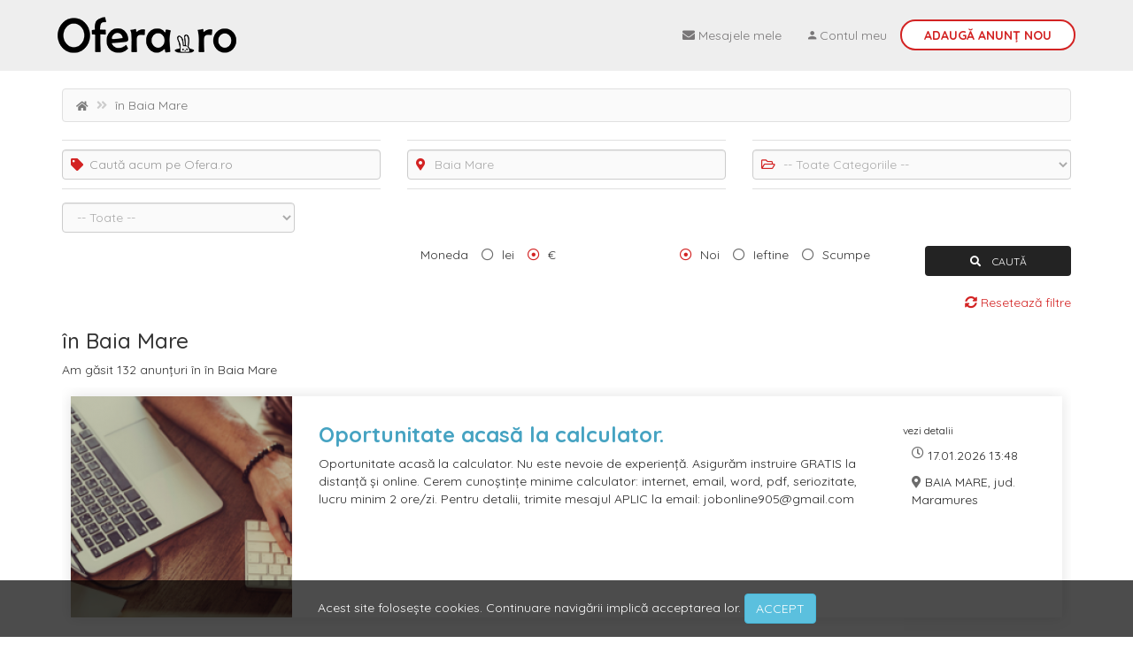

--- FILE ---
content_type: text/html; charset=UTF-8
request_url: https://www.ofera.ro/baia-mare
body_size: 10500
content:
<!DOCTYPE html>
<html lang="ro">
<head>
    <meta charset="UTF-8">
    <meta http-equiv="X-UA-Compatible" content="IE=edge">
    <meta name="viewport" content="width=device-width, initial-scale=1">
    <meta name="revisit" content="1 days" />
    <meta name="revisit-after" content="1 days" />
    <meta property="og:type" content="website">
    <meta property="og:site_name" content="Ofera.ro">
                        <meta property="og:url" content="https://www.ofera.ro/baia-mare">
                    <meta property="og:image" content="https://www.ofera.ro/img/banner-v4.jpg?v=3">
                            
        <meta property="og:title" content="Anunturi gratuite din Baia Mare">
    <meta property="og:description" content="Anunturi Gratuite din Baia Mare de la proprietari si firme: imobiliare, auto, telefoane mobile, apartamente de inchiriat si de vanzare, masini second hand, haine.">
    <meta name="description" content="Anunturi Gratuite din Baia Mare de la proprietari si firme: imobiliare, auto, telefoane mobile, apartamente de inchiriat si de vanzare, masini second hand, haine.">
                <meta name="robots" content="index, follow" />	
            <meta property="fb:app_id" content="337158010334491">
        <title>Anunturi gratuite din Baia Mare</title>
        <link rel="canonical" href="https://www.ofera.ro/baia-mare" />

    <link rel="mask-icon" href="/bunny-logo-101x101.svg" color="white">
    <link rel="apple-touch-icon" sizes="57x57" href="/apple-icon-57x57.png">
    <link rel="apple-touch-icon" sizes="60x60" href="/apple-icon-60x60.png">
    <link rel="apple-touch-icon" sizes="72x72" href="/apple-icon-72x72.png">
    <link rel="apple-touch-icon" sizes="76x76" href="/apple-icon-76x76.png">
    <link rel="apple-touch-icon" sizes="114x114" href="/apple-icon-114x114.png">
    <link rel="apple-touch-icon" sizes="120x120" href="/apple-icon-120x120.png">
    <link rel="apple-touch-icon" sizes="144x144" href="/apple-icon-144x144.png">
    <link rel="apple-touch-icon" sizes="152x152" href="/apple-icon-152x152.png">
    <link rel="apple-touch-icon" sizes="180x180" href="/apple-icon-180x180.png">
    <link rel="icon" type="image/png" sizes="192x192"  href="/android-icon-192x192.png">
    <link rel="icon" type="image/png" sizes="32x32" href="/favicon-32x32.png">
    <link rel="icon" type="image/png" sizes="96x96" href="/favicon-96x96.png">
    <link rel="icon" type="image/png" sizes="16x16" href="/favicon-16x16.png">
    <link rel="manifest" href="/manifest.json">
    <meta name="msapplication-TileColor" content="#ffffff">
    <meta name="msapplication-TileImage" content="/ms-icon-144x144.png">
    <meta name="theme-color" content="#ffffff">

    <link rel='stylesheet' id='redux-google-fonts-redux_demo-css'  href='https://fonts.googleapis.com/css?family=Quicksand%3A700%2C400%2C500&#038;ver=1557320114' type='text/css' media='all' />
    
    <!-- Hotjar Tracking Code for https://www.ofera.ro -->
    <script>
        (function(h,o,t,j,a,r){
            h.hj=h.hj||function(){(h.hj.q=h.hj.q||[]).push(arguments)};
            h._hjSettings={hjid:2246489,hjsv:6};
            a=o.getElementsByTagName('head')[0];
            r=o.createElement('script');r.async=1;
            r.src=t+h._hjSettings.hjid+j+h._hjSettings.hjsv;
            a.appendChild(r);
        })(window,document,'https://static.hotjar.com/c/hotjar-','.js?sv=');
    </script>

    <meta name="csrf-param" content="_csrf-frontend">
    <meta name="csrf-token" content="wHCnrQk8FPPO4-qSbcc2bJtkivUpTwQEel-d_S24UnmLO-_eY2Rnn4qW26UUgWM-3CzTmlE1QFINJ_GoG-E3Gg==">

<link href="/dist/css/search.css?v=14" rel="stylesheet">
<link href="/dist/css/dropdown.css" rel="stylesheet">
<link href="/dist/css/input-dropdown.css" rel="stylesheet">
<link href="/assets/e90e62d4/css/bootstrap.min.css" rel="stylesheet">
<link href="/dist/css/lib.min.css?v=6" rel="stylesheet">
<link href="/css/fontawesome.css" rel="stylesheet">    <script data-ad-client="ca-pub-3897955038003050" async src="//pagead2.googlesyndication.com/pagead/js/adsbygoogle.js"></script>
    <script>
        window.BASE_URL = 'https://www.ofera.ro';
    </script>
</head>
<body class="c-search-layout">
<!-- Global site tag (gtag.js) - Google Analytics -->
<script async src="https://www.googletagmanager.com/gtag/js?id=UA-28146610-5"></script>
<script>
  window.dataLayer = window.dataLayer || [];
  function gtag(){dataLayer.push(arguments);}
  gtag('js', new Date());

  gtag('config', 'UA-28146610-5');
</script>
<div id="fb-root"></div>
<script async defer crossorigin="anonymous" src="https://connect.facebook.net/ro_RO/sdk.js#xfbml=1&version=v3.2&appId=337158010334491&autoLogAppEvents=1"></script>

<div class="wrap">
    <nav id="w2" class="navbar-inverse navbar-fixed-top b-header-navigation navbar"><div class="container"><div class="navbar-header"><button type="button" class="navbar-toggle" data-toggle="collapse" data-target="#w2-collapse"><span class="sr-only">Toggle navigation</span>
<span class="icon-bar"></span>
<span class="icon-bar"></span>
<span class="icon-bar"></span></button><a class="navbar-brand" href="https://www.ofera.ro" title="Ofera.ro"><img class="c-long-logo" src="/img/logo-long.png" height="50" title="Ofera.ro" alt="Ofera.ro" /><img class="c-short-logo" src="/img/logo-long-small.png" height="25" title="Ofera.ro" alt="Ofera.ro" /><img class="c-smallest-logo" src="/img/logo-short-small.png" height="35" title="Ofera.ro" alt="Ofera.ro" /></a></div><div id="w2-collapse" class="collapse navbar-collapse"><ul id="w3" class="navbar-nav navbar-right nav"><li><a href="/mesaje" rel="noindex,nofollow"><i class="fa fa-envelope"></i> <span class="c-top-nav-link__name">Mesajele mele</span></a></li>
<li><a href="/login"><i class="zmdi zmdi-account"></i> <span class="c-top-nav-link__name">Contul meu</span></a></li>
<li class="new-ad"><a href="/anunt-nou">Adaugă <span class="c-top-nav-link__name">Anunț nou</span></a></li></ul></div></div></nav>
    <div class="container">
        <ul class="breadcrumb"><li><a href="https://www.ofera.ro" title="Ofera.ro"><i class="fas fa-home"></i></a></li>
<li class="active"> în Baia Mare</li>
</ul>                <div class="c-search">
    
        
        <div class="c-search-form">
            <form id="w0" class="js-form" action="https://www.ofera.ro/baia-mare" method="get">                <div class="row">
                    <div class="col-md-4 col-sm-12 col-xs-12">
                        <span class="input-icon c-search__input--icon"><i class="fas fa-tag"></i></span>
                        <div class="form-group c-search__input--with-label field-searchmodel-term">

<input type="text" id="searchmodel-term" class="form-control js-search-term" name="SearchModel[term]" placeholder="Caută acum pe Ofera.ro">

<div class="help-block"></div>
</div>                    </div>
                    <div class="col-md-4 col-sm-6 col-xs-12 js-location-picker">
                        <div class="hidden field-searchmodel-location_county">

<input type="hidden" id="searchmodel-location_county" class="js-location-county-field" name="SearchModel[location_county]">

<div class="help-block"></div>
</div>                        <div class="hidden field-searchmodel-location">

<input type="hidden" id="searchmodel-location" class="js-location-field" name="SearchModel[location]" value="106327">

<div class="help-block"></div>
</div>                        <input type="hidden" class="js-city-seo" name="location_seo" value="baia-mare">                        <input type="hidden" class="js-county-seo" name="location_county_seo" value="">                        <span class="input-icon c-search__input--icon"><i class="fas fa-map-marker-alt"></i></span>
                        <div class="form-group c-search__input--with-label">
                            <input id="searchmodel-auto" 
                                   class="form-control js-location-selector" 
                                   type="text" 
                                   placeholder="Toată România" 
                                   autocomplete="off" 
                                   data-also-county="yes"
                                   value="Baia Mare"/>
                            <div class="help-block"></div>
                        </div>
                        <ul class="e-location-autosuggest js-autosuggest-list">
                        </ul>
                    </div>
                    <div class="col-md-4 col-sm-6 col-xs-12">
                        <span class="input-icon c-search__input--icon"><i class="far fa-folder-open"></i></span>
                        <div class="form-group c-search__input--with-label field-searchmodel-main_cat">

<select id="searchmodel-main_cat" class="form-control js-main-category" name="SearchModel[main_cat]">
<option value=""> -- Toate Categoriile -- </option>
<option value="automobile-moto-piese-accesorii">Auto - Moto - Piese și Accesorii</option>
<option value="imobiliare">Imobiliare</option>
<option value="locuri-de-munca">Locuri de muncă</option>
<option value="electronice-electrocasnice">Electronice și electrocasnice</option>
<option value="fashion-cosmetice">Fashion - Cosmetice</option>
<option value="casa-gradina-curte">Casă și grădină</option>
<option value="mama-copilul">Mama și copilul</option>
<option value="sport-activitati-aer-liber">Sport - Activități în aer liber</option>
<option value="animale-de-companie">Animale de companie</option>
<option value="agricultura-industrie">Agro și industrie</option>
<option value="servicii">Servicii, afaceri, echipamente firme</option>
<option value="matrimoniale">Matrimoniale</option>
</select>

<div class="help-block"></div>
</div>                    </div>
                </div>
                <div class="row">
                    <div class="col-xs-12 col-sm-3">
                        <div class="form-group field-searchmodel-sub_cat">

<select id="searchmodel-sub_cat" class="form-control js-sub-category" name="SearchModel[sub_cat]">
<option value=""> -- Toate -- </option>
</select>

<div class="help-block"></div>
</div>                    </div>
                                                            <div class="col-xs-12 col-sm-3">
                                            </div>
                </div>
                <div class="row js-search-form">
                                                        </div>
                <div class="row">
                    <div class="col-xs-12 col-sm-4 js-form-submit radio" data-default="all" role="radiogroup">
                        <!--
                        <label>Oferit de</label>

                        <input id='searchmodel_contact_type_all' type="radio" name="SearchModel[contact_type]" value='all' checked="checked" />
                        <label for='searchmodel_contact_type_all'>Toate</label>

                        <input id='searchmodel_contact_type_fizica' type="radio" name="SearchModel[contact_type]" value='fizica'  />
                        <label for='searchmodel_contact_type_fizica'>Privat</label>

                        <input id='searchmodel_contact_type_juridica' type="radio" name="SearchModel[contact_type]" value='juridica'  />
                        <label for='searchmodel_contact_type_juridica'>Firmă</label>
                        -->
                    </div>
                    <div class="col-xs-12 col-sm-3 js-form-submit radio" data-default="2" role="radiogroup">
                        <label>Moneda</label>
                        
                                                        <input id="searchmodel_currency_id_1" type="radio" name="SearchModel[currency_id]" value="1"  />
                                <label for="searchmodel_currency_id_1">lei</label>
                                                        <input id="searchmodel_currency_id_2" type="radio" name="SearchModel[currency_id]" value="2" checked="checked" />
                                <label for="searchmodel_currency_id_2">€</label>
                                            </div>
                    <div class="col-xs-12 col-sm-3 js-form-submit radio" data-default="new" role="radiogroup">
                        <input id='searchmodel_order_new' type="radio" name="SearchModel[order]" value='new' checked="checked" />
                        <label for='searchmodel_order_new'>Noi</label>

                        <input id='searchmodel_order_cheap' type="radio" name="SearchModel[order]" value='cheap'  />
                        <label for='searchmodel_order_cheap'>Ieftine</label>

                        <input id='searchmodel_order_expensive' type="radio" name="SearchModel[order]" value='expensive'  />
                        <label for='searchmodel_order_expensive'>Scumpe</label>
                    </div>
                    <div class="col-sm-2 col-xs-12">
                        <button type="submit" class="c-button form-control"><i class="fa fa-search"></i> CAUTĂ</button>                        <div class="c-link-look c-link-look--filter-reset js-reset-form pull-right">
                            <i class="fas fa-sync-alt"></i>
                            Resetează filtre
                        </div>
                    </div>
                </div>
            </form>        </div>

        <h1 class="c-search__title"> în Baia Mare</h1>
        <p class="c-search__subtitle">Am găsit 132 anunțuri în  în Baia Mare</p>

        
        <div class="row">
            <div class="col-xs-12">
                <div id="w1" class="list-view"><div data-key="65049"><div class="c-list-ad-container">
    <div class="c-list-ad-container__link" 
       href="/anunt/oportunitate-acasa-la-calculator-ID65049" 
       title="Oportunitate acasă la calculator.">
                <a href="/anunt/oportunitate-acasa-la-calculator-ID65049" class="c-list-ad-container__image">
                        <img src="https://resources.ofera.ro/cache/oportunitate-acasa-la-calculator-4248874-s.jpg" alt="Oportunitate acasă la calculator." />
        </a>
        <div class="c-list-ad-container__ad-info">
            <a href="/anunt/oportunitate-acasa-la-calculator-ID65049">
                <h2 class="c-list-ad-container__title">Oportunitate acasă la calculator.</h2>
            </a>
                        <p class="c-list-ad-container__description">
                Oportunitate acasă la calculator. Nu este nevoie de experiență. Asigurăm instruire GRATIS la distanță și online. Cerem cunoștințe minime calculator: internet, email, word, pdf, seriozitate, lucru minim  2 ore/zi. Pentru detalii, trimite mesajul APLIC la email: jobonline905@gmail.com             </p>
        </div>
        <div class="c-list-ad-container__details">
            <div class="c-list-ad-container__price">
                <div class="c-product-list-view__price--secondary">vezi detalii</div>            </div>
            <div class="c-list-ad-container__time-info">
                <i class="far fa-clock"></i>&nbsp;17.01.2026 13:48            </div>
            <div class="c-list-ad-container__location">
                <i class="fas fa-map-marker-alt"></i>&nbsp;BAIA MARE, jud. Maramures            </div>
            <!--
            <div class="c-list-ad-container__contacts">
                <a class="c-button" href="tel:0728164863"><i class="fas fa-phone"></i></a>                <a class="c-button" href="/mesaje/pentru-anunt/65049" rel="noindex,nofollow"><i class="far fa-envelope"></i></a>            </div>
            -->
        </div>
    </div>
</div>


<div class="row">
    <div class="col-xs-12">
        <div class="c-search__ad--big-3">
            <!--
            <ins class="adsbygoogle"
                 style="display:block; text-align:center;"
                 data-ad-layout="in-article"
                 data-ad-format="fluid"
                 data-ad-client="ca-pub-3897955038003050"
                 data-ad-slot="4041796641"></ins>
            -->
            <ins class="adsbygoogle"
                style="display:block"
                data-ad-format="fluid"
                data-ad-layout-key="-e9+73+6l-jw+f3"
                data-ad-client="ca-pub-3897955038003050"
                data-ad-slot="1913031790"></ins>
            <script>
                 (adsbygoogle = window.adsbygoogle || []).push({});
            </script>
        </div>
    </div>
</div>
</div>
<div data-key="98789"><div class="c-list-ad-container">
    <div class="c-list-ad-container__link" 
       href="/anunt/geaca-pentru-gravide-3in1-neagra-parole-noppies-ID98789" 
       title="Geaca pentru gravide 3in1 neagra Parole Noppies ">
                <a href="/anunt/geaca-pentru-gravide-3in1-neagra-parole-noppies-ID98789" class="c-list-ad-container__image">
                        <img src="https://resources.ofera.ro/cache/geaca-pentru-gravide-3in1-neagra-parole-noppies-7612217-s.jpg" alt="Geaca pentru gravide 3in1 neagra Parole Noppies " />
        </a>
        <div class="c-list-ad-container__ad-info">
            <a href="/anunt/geaca-pentru-gravide-3in1-neagra-parole-noppies-ID98789">
                <h2 class="c-list-ad-container__title">Geaca pentru gravide 3in1 neagra Parole Noppies </h2>
            </a>
                        <p class="c-list-ad-container__description">
                Compania Race Kids comercializeaza din stoc geaca matlasata pentru gravide, practica cu insertie pentru bebe si fermoare laterale pentru sarcina.Geaca poate fi purtata in sarcina, dupa ce nasti daca doresti sa-l porti pe bebe in marsupiu, dar si ca o geaca normala de iarna. Acest lucru este posibil datorita fermoarelor laterale pentru sarcina si a insertiei pentru babywearing. Daca nu atasezi gecii insertia, vei avea o geaca obisnuita pentru iarna.            </p>
        </div>
        <div class="c-list-ad-container__details">
            <div class="c-list-ad-container__price">
                <div class="c-product-list-view__price--main">1&nbsp;€</div>            </div>
            <div class="c-list-ad-container__time-info">
                <i class="far fa-clock"></i>&nbsp;16.01.2026 15:17            </div>
            <div class="c-list-ad-container__location">
                <i class="fas fa-map-marker-alt"></i>&nbsp;BAIA MARE, jud. Maramures            </div>
            <!--
            <div class="c-list-ad-container__contacts">
                <a class="c-button" href="tel:0735553108"><i class="fas fa-phone"></i></a>                <a class="c-button" href="/mesaje/pentru-anunt/98789" rel="noindex,nofollow"><i class="far fa-envelope"></i></a>            </div>
            -->
        </div>
    </div>
</div>

</div>
<div data-key="59818"><div class="c-list-ad-container">
    <div class="c-list-ad-container__link" 
       href="/anunt/muncitori-la-depozit-citrice-din-olanda-ID59818" 
       title="Muncitori la depozit citrice din Olanda">
                <a href="/anunt/muncitori-la-depozit-citrice-din-olanda-ID59818" class="c-list-ad-container__image">
                        <img src="https://resources.ofera.ro/images/cache/placeHolder/placeHolder_x250.png" alt="Muncitori la depozit citrice din Olanda" />
        </a>
        <div class="c-list-ad-container__ad-info">
            <a href="/anunt/muncitori-la-depozit-citrice-din-olanda-ID59818">
                <h2 class="c-list-ad-container__title">Muncitori la depozit citrice din Olanda</h2>
            </a>
                        <p class="c-list-ad-container__description">
                Muncitori  pentru munca in Olanda, in hala/depozit de citrice. 
Salarii motivante, incepand de la 2160 de euro, 
cazare si doua mese / zi. 
Vi se ofera asigurare de sanatate pe toata perioada contractuala.
Contact la O799796722.
            </p>
        </div>
        <div class="c-list-ad-container__details">
            <div class="c-list-ad-container__price">
                <div class="c-product-list-view__price--secondary">vezi detalii</div>            </div>
            <div class="c-list-ad-container__time-info">
                <i class="far fa-clock"></i>&nbsp;15.01.2026 19:42            </div>
            <div class="c-list-ad-container__location">
                <i class="fas fa-map-marker-alt"></i>&nbsp;BAIA MARE, jud. Maramures            </div>
            <!--
            <div class="c-list-ad-container__contacts">
                <a class="c-button" href="tel:0720525229"><i class="fas fa-phone"></i></a>                <a class="c-button" href="/mesaje/pentru-anunt/59818" rel="noindex,nofollow"><i class="far fa-envelope"></i></a>            </div>
            -->
        </div>
    </div>
</div>

</div>
<div data-key="59816"><div class="c-list-ad-container">
    <div class="c-list-ad-container__link" 
       href="/anunt/pentru-olanda-si-italia-recrutam-soferi-ID59816" 
       title="Pentru Olanda și Italia Recrutam soferi ">
                <a href="/anunt/pentru-olanda-si-italia-recrutam-soferi-ID59816" class="c-list-ad-container__image">
                        <img src="https://resources.ofera.ro/images/cache/placeHolder/placeHolder_x250.png" alt="Pentru Olanda și Italia Recrutam soferi " />
        </a>
        <div class="c-list-ad-container__ad-info">
            <a href="/anunt/pentru-olanda-si-italia-recrutam-soferi-ID59816">
                <h2 class="c-list-ad-container__title">Pentru Olanda și Italia Recrutam soferi </h2>
            </a>
                        <p class="c-list-ad-container__description">
                Recrutam soferi cu categoria C pentru Camioane Volvo .
  Experienta in domeniu min. 6 luni pe communicate 
Card tahograf. Certificat de pregatire profesionala ( CPC ) 
Contact la O799796722.
            </p>
        </div>
        <div class="c-list-ad-container__details">
            <div class="c-list-ad-container__price">
                <div class="c-product-list-view__price--secondary">vezi detalii</div>            </div>
            <div class="c-list-ad-container__time-info">
                <i class="far fa-clock"></i>&nbsp;15.01.2026 19:35            </div>
            <div class="c-list-ad-container__location">
                <i class="fas fa-map-marker-alt"></i>&nbsp;BAIA MARE, jud. Maramures            </div>
            <!--
            <div class="c-list-ad-container__contacts">
                <a class="c-button" href="tel:0720525229"><i class="fas fa-phone"></i></a>                <a class="c-button" href="/mesaje/pentru-anunt/59816" rel="noindex,nofollow"><i class="far fa-envelope"></i></a>            </div>
            -->
        </div>
    </div>
</div>

</div>
<div data-key="59815"><div class="c-list-ad-container">
    <div class="c-list-ad-container__link" 
       href="/anunt/sera-de-flori-din-olanda-cauta-personal-ID59815" 
       title="Sera de flori din Olanda cauta personal">
                <a href="/anunt/sera-de-flori-din-olanda-cauta-personal-ID59815" class="c-list-ad-container__image">
                        <img src="https://resources.ofera.ro/images/cache/placeHolder/placeHolder_x250.png" alt="Sera de flori din Olanda cauta personal" />
        </a>
        <div class="c-list-ad-container__ad-info">
            <a href="/anunt/sera-de-flori-din-olanda-cauta-personal-ID59815">
                <h2 class="c-list-ad-container__title">Sera de flori din Olanda cauta personal</h2>
            </a>
                        <p class="c-list-ad-container__description">
                Sera de flori din Olanda cauta personal.
 Se lucreaza 8-10 ore/zi, 5 zile pe saptamana
-salariu 2150 euro net 
-cazare, masa si asigurare medicala.

detalii la O799796722.
            </p>
        </div>
        <div class="c-list-ad-container__details">
            <div class="c-list-ad-container__price">
                <div class="c-product-list-view__price--secondary">vezi detalii</div>            </div>
            <div class="c-list-ad-container__time-info">
                <i class="far fa-clock"></i>&nbsp;15.01.2026 19:29            </div>
            <div class="c-list-ad-container__location">
                <i class="fas fa-map-marker-alt"></i>&nbsp;BAIA MARE, jud. Maramures            </div>
            <!--
            <div class="c-list-ad-container__contacts">
                <a class="c-button" href="tel:0720525229"><i class="fas fa-phone"></i></a>                <a class="c-button" href="/mesaje/pentru-anunt/59815" rel="noindex,nofollow"><i class="far fa-envelope"></i></a>            </div>
            -->
        </div>
    </div>
</div>

</div>
<div data-key="59814"><div class="c-list-ad-container">
    <div class="c-list-ad-container__link" 
       href="/anunt/recrutam-soferi-categoria-b-ID59814" 
       title="Recrutam soferi categoria B">
                <a href="/anunt/recrutam-soferi-categoria-b-ID59814" class="c-list-ad-container__image">
                        <img src="https://resources.ofera.ro/images/cache/placeHolder/placeHolder_x250.png" alt="Recrutam soferi categoria B" />
        </a>
        <div class="c-list-ad-container__ad-info">
            <a href="/anunt/recrutam-soferi-categoria-b-ID59814">
                <h2 class="c-list-ad-container__title">Recrutam soferi categoria B</h2>
            </a>
                        <p class="c-list-ad-container__description">
                Recrutam soferi categoria B comunitate 
Cerinte:-permis categoria B-barbati apti de munca si rezistenti la efort 
-seriozitate-motivare-determinare-indemanare
Beneficii:-cazare asigurata gratuit-
program de 10 h/zi, 5zile/sapt, sambata 4 ore de 2 ori pe luna-
1150 euro salariu net(in mana) / luna plus bonusuri prin tichete de masa de pana la 350 de euro pe luna
Destinatiile sunt pentru? Cehia, Spania, Olanda, Germania,Franta si  Anglia
.-Se lucreaza 3 luni apoi liber 2 saptamani acasa in tara-
Se fa...            </p>
        </div>
        <div class="c-list-ad-container__details">
            <div class="c-list-ad-container__price">
                <div class="c-product-list-view__price--secondary">vezi detalii</div>            </div>
            <div class="c-list-ad-container__time-info">
                <i class="far fa-clock"></i>&nbsp;15.01.2026 19:22            </div>
            <div class="c-list-ad-container__location">
                <i class="fas fa-map-marker-alt"></i>&nbsp;BAIA MARE, jud. Maramures            </div>
            <!--
            <div class="c-list-ad-container__contacts">
                <a class="c-button" href="tel:0720525229"><i class="fas fa-phone"></i></a>                <a class="c-button" href="/mesaje/pentru-anunt/59814" rel="noindex,nofollow"><i class="far fa-envelope"></i></a>            </div>
            -->
        </div>
    </div>
</div>

</div>
<div data-key="59813"><div class="c-list-ad-container">
    <div class="c-list-ad-container__link" 
       href="/anunt/sofer-cu-cat-b-pentru-franta-ID59813" 
       title="Sofer cu cat B pentru Franta">
                <a href="/anunt/sofer-cu-cat-b-pentru-franta-ID59813" class="c-list-ad-container__image">
                        <img src="https://resources.ofera.ro/images/cache/placeHolder/placeHolder_x250.png" alt="Sofer cu cat B pentru Franta" />
        </a>
        <div class="c-list-ad-container__ad-info">
            <a href="/anunt/sofer-cu-cat-b-pentru-franta-ID59813">
                <h2 class="c-list-ad-container__title">Sofer cu cat B pentru Franta</h2>
            </a>
                        <p class="c-list-ad-container__description">
                Sofer cu cat B pentru Franta
 
-permis categoria B
-barbati apti de munca
-seriozitate
-motivare
-determinare
-indemanare
 
-cazare asigurata
-program de 9h/zi, 5zile/sapt, sambata 4 ore
-2150 euro salariu net / luna ;
 bonusuri de pana la 350 de euro pe luna
-transport organizat si asigurat pana in Franta .
Contact la O799796722. 
            </p>
        </div>
        <div class="c-list-ad-container__details">
            <div class="c-list-ad-container__price">
                <div class="c-product-list-view__price--secondary">vezi detalii</div>            </div>
            <div class="c-list-ad-container__time-info">
                <i class="far fa-clock"></i>&nbsp;15.01.2026 19:16            </div>
            <div class="c-list-ad-container__location">
                <i class="fas fa-map-marker-alt"></i>&nbsp;BAIA MARE, jud. Maramures            </div>
            <!--
            <div class="c-list-ad-container__contacts">
                <a class="c-button" href="tel:0720525229"><i class="fas fa-phone"></i></a>                <a class="c-button" href="/mesaje/pentru-anunt/59813" rel="noindex,nofollow"><i class="far fa-envelope"></i></a>            </div>
            -->
        </div>
    </div>
</div>

</div>
<div data-key="59805"><div class="c-list-ad-container">
    <div class="c-list-ad-container__link" 
       href="/anunt/sofer-cat-b-distributie-piese-auto-ID59805" 
       title="Sofer cat B ,distributie piese auto">
                <a href="/anunt/sofer-cat-b-distributie-piese-auto-ID59805" class="c-list-ad-container__image">
                        <img src="https://resources.ofera.ro/images/cache/placeHolder/placeHolder_x250.png" alt="Sofer cat B ,distributie piese auto" />
        </a>
        <div class="c-list-ad-container__ad-info">
            <a href="/anunt/sofer-cat-b-distributie-piese-auto-ID59805">
                <h2 class="c-list-ad-container__title">Sofer cat B ,distributie piese auto</h2>
            </a>
                        <p class="c-list-ad-container__description">
                Sofer cat B ,distributie piese auto
Studii medii/scoala profesionala/ finalizate
Experienta in distributie - min 1 an - avantaj
Permis conducere cat B obtinut minim 2 ani
Fara cazier judiciar si/sau incidente rutiere grave
Persoana responsabila, implicata si flexibila
Usurinta in lucru cu incasare de bani de la clienti si emitere chitante- avantaj
Livrarea comenzilor
Respectarea orarului de livrari marfa
Incasarea contravalorii marfii livrate
Emitere chitante clienti cand este nevoie
Salarizare m...            </p>
        </div>
        <div class="c-list-ad-container__details">
            <div class="c-list-ad-container__price">
                <div class="c-product-list-view__price--secondary">vezi detalii</div>            </div>
            <div class="c-list-ad-container__time-info">
                <i class="far fa-clock"></i>&nbsp;15.01.2026 18:16            </div>
            <div class="c-list-ad-container__location">
                <i class="fas fa-map-marker-alt"></i>&nbsp;BAIA MARE, jud. Maramures            </div>
            <!--
            <div class="c-list-ad-container__contacts">
                <a class="c-button" href="tel:0720525229"><i class="fas fa-phone"></i></a>                <a class="c-button" href="/mesaje/pentru-anunt/59805" rel="noindex,nofollow"><i class="far fa-envelope"></i></a>            </div>
            -->
        </div>
    </div>
</div>

</div>
<div data-key="59802"><div class="c-list-ad-container">
    <div class="c-list-ad-container__link" 
       href="/anunt/recrutam-soferi-camion-pentru-livrare-marfa-ID59802" 
       title="Recrutam soferi camion pentru livrare marfa">
                <a href="/anunt/recrutam-soferi-camion-pentru-livrare-marfa-ID59802" class="c-list-ad-container__image">
                        <img src="https://resources.ofera.ro/images/cache/placeHolder/placeHolder_x250.png" alt="Recrutam soferi camion pentru livrare marfa" />
        </a>
        <div class="c-list-ad-container__ad-info">
            <a href="/anunt/recrutam-soferi-camion-pentru-livrare-marfa-ID59802">
                <h2 class="c-list-ad-container__title">Recrutam soferi camion pentru livrare marfa</h2>
            </a>
                        <p class="c-list-ad-container__description">
                Sofer livrator cat B - comunitate
 
-permis categoria B
-barbati apti de munca
-seriozitate
-motivare
-determinare
-indemanare
 
-cazare asigurata
-program de 9h/zi, 5zile/sapt, sambata 4 ore
-1150 euro salariu net / luna .
Destinatiile pot varia de la Norvegia-Spania, pana la Franta- Cehia. 
Alte detalii la O799796722.

            </p>
        </div>
        <div class="c-list-ad-container__details">
            <div class="c-list-ad-container__price">
                <div class="c-product-list-view__price--secondary">vezi detalii</div>            </div>
            <div class="c-list-ad-container__time-info">
                <i class="far fa-clock"></i>&nbsp;15.01.2026 18:08            </div>
            <div class="c-list-ad-container__location">
                <i class="fas fa-map-marker-alt"></i>&nbsp;BAIA MARE, jud. Maramures            </div>
            <!--
            <div class="c-list-ad-container__contacts">
                <a class="c-button" href="tel:0720525229"><i class="fas fa-phone"></i></a>                <a class="c-button" href="/mesaje/pentru-anunt/59802" rel="noindex,nofollow"><i class="far fa-envelope"></i></a>            </div>
            -->
        </div>
    </div>
</div>

</div>
<div data-key="59801"><div class="c-list-ad-container">
    <div class="c-list-ad-container__link" 
       href="/anunt/muncitor-la-fabrica-cabluri-din-olanda-ID59801" 
       title="Muncitor la  fabrica cabluri din  Olanda">
                <a href="/anunt/muncitor-la-fabrica-cabluri-din-olanda-ID59801" class="c-list-ad-container__image">
                        <img src="https://resources.ofera.ro/images/cache/placeHolder/placeHolder_x250.png" alt="Muncitor la  fabrica cabluri din  Olanda" />
        </a>
        <div class="c-list-ad-container__ad-info">
            <a href="/anunt/muncitor-la-fabrica-cabluri-din-olanda-ID59801">
                <h2 class="c-list-ad-container__title">Muncitor la  fabrica cabluri din  Olanda</h2>
            </a>
                        <p class="c-list-ad-container__description">
                Muncitor la  fabrica cabluri din  Olanda
Angajez femei, barbati, cupluri sau grupuri pentru 
fabrica de ambalat cabluri de calculator. 
Se ofera cazare , masa ,salariu fix de 2160 de euro , 
iar orele suplimentare sunt platite separat.
Contact la O799796722.

            </p>
        </div>
        <div class="c-list-ad-container__details">
            <div class="c-list-ad-container__price">
                <div class="c-product-list-view__price--secondary">vezi detalii</div>            </div>
            <div class="c-list-ad-container__time-info">
                <i class="far fa-clock"></i>&nbsp;15.01.2026 17:59            </div>
            <div class="c-list-ad-container__location">
                <i class="fas fa-map-marker-alt"></i>&nbsp;BAIA MARE, jud. Maramures            </div>
            <!--
            <div class="c-list-ad-container__contacts">
                <a class="c-button" href="tel:0720525229"><i class="fas fa-phone"></i></a>                <a class="c-button" href="/mesaje/pentru-anunt/59801" rel="noindex,nofollow"><i class="far fa-envelope"></i></a>            </div>
            -->
        </div>
    </div>
</div>


<div class="row">
    <div class="col-xs-12">
        <div class="c-search__ad--big-3">
            <!--
            <ins class="adsbygoogle"
                 style="display:block; text-align:center;"
                 data-ad-layout="in-article"
                 data-ad-format="fluid"
                 data-ad-client="ca-pub-3897955038003050"
                 data-ad-slot="4041796641"></ins>
            -->
            <ins class="adsbygoogle"
                style="display:block"
                data-ad-format="fluid"
                data-ad-layout-key="-e9+73+6l-jw+f3"
                data-ad-client="ca-pub-3897955038003050"
                data-ad-slot="1913031790"></ins>
            <script>
                 (adsbygoogle = window.adsbygoogle || []).push({});
            </script>
        </div>
    </div>
</div>
</div>
<div data-key="59799"><div class="c-list-ad-container">
    <div class="c-list-ad-container__link" 
       href="/anunt/ospatar-fara-experienta-2500-lei-luna-ID59799" 
       title="Ospatar fara experienta 2500 lei/luna">
                <a href="/anunt/ospatar-fara-experienta-2500-lei-luna-ID59799" class="c-list-ad-container__image">
                        <img src="https://resources.ofera.ro/images/cache/placeHolder/placeHolder_x250.png" alt="Ospatar fara experienta 2500 lei/luna" />
        </a>
        <div class="c-list-ad-container__ad-info">
            <a href="/anunt/ospatar-fara-experienta-2500-lei-luna-ID59799">
                <h2 class="c-list-ad-container__title">Ospatar fara experienta 2500 lei/luna</h2>
            </a>
                        <p class="c-list-ad-container__description">
                Angajam ospatar pentru restaurantul nostru cu specific traditional moldovenesc.
Persoana atenta si dornica de invatare, dispusa sa observe nevoile clientului de la masa. 
Informatii si angajare la O799796722

            </p>
        </div>
        <div class="c-list-ad-container__details">
            <div class="c-list-ad-container__price">
                <div class="c-product-list-view__price--secondary">vezi detalii</div>            </div>
            <div class="c-list-ad-container__time-info">
                <i class="far fa-clock"></i>&nbsp;15.01.2026 17:52            </div>
            <div class="c-list-ad-container__location">
                <i class="fas fa-map-marker-alt"></i>&nbsp;BAIA MARE, jud. Maramures            </div>
            <!--
            <div class="c-list-ad-container__contacts">
                <a class="c-button" href="tel:0720525229"><i class="fas fa-phone"></i></a>                <a class="c-button" href="/mesaje/pentru-anunt/59799" rel="noindex,nofollow"><i class="far fa-envelope"></i></a>            </div>
            -->
        </div>
    </div>
</div>

</div>
<div data-key="59797"><div class="c-list-ad-container">
    <div class="c-list-ad-container__link" 
       href="/anunt/sofer-duba-categ-b-comunitate-ID59797" 
       title="Sofer duba categ B comunitate">
                <a href="/anunt/sofer-duba-categ-b-comunitate-ID59797" class="c-list-ad-container__image">
                        <img src="https://resources.ofera.ro/images/cache/placeHolder/placeHolder_x250.png" alt="Sofer duba categ B comunitate" />
        </a>
        <div class="c-list-ad-container__ad-info">
            <a href="/anunt/sofer-duba-categ-b-comunitate-ID59797">
                <h2 class="c-list-ad-container__title">Sofer duba categ B comunitate</h2>
            </a>
                        <p class="c-list-ad-container__description">
                Sofer duba cat B comunitate

  Salariu de 2150 Euro/ luna;
cazare asigurata;contract de munca legal în Germania;
concediu 24 zile/an;orele suplimentare se platesc cu un bonus de 25%;
asigurare în caz de accident;asigurare medicala;dreptul la pensie;
 alocatie 190 EUR lunar/copil sau student; loc de munca stabil si sigur ;
Viitorul angajat  trebuie sa   
- aiba cunostinte minime de limba germana, italiana sau engleza;
experienta în domeniu; 
Contact la O799796722.

            </p>
        </div>
        <div class="c-list-ad-container__details">
            <div class="c-list-ad-container__price">
                <div class="c-product-list-view__price--secondary">vezi detalii</div>            </div>
            <div class="c-list-ad-container__time-info">
                <i class="far fa-clock"></i>&nbsp;15.01.2026 17:45            </div>
            <div class="c-list-ad-container__location">
                <i class="fas fa-map-marker-alt"></i>&nbsp;BAIA MARE, jud. Maramures            </div>
            <!--
            <div class="c-list-ad-container__contacts">
                <a class="c-button" href="tel:0720525229"><i class="fas fa-phone"></i></a>                <a class="c-button" href="/mesaje/pentru-anunt/59797" rel="noindex,nofollow"><i class="far fa-envelope"></i></a>            </div>
            -->
        </div>
    </div>
</div>

</div>
<div data-key="59796"><div class="c-list-ad-container">
    <div class="c-list-ad-container__link" 
       href="/anunt/angajam-sofer-cu-categoria-b-pentru-comunitate-ID59796" 
       title="Angajam șofer cu categoria B pentru comunitate">
                <a href="/anunt/angajam-sofer-cu-categoria-b-pentru-comunitate-ID59796" class="c-list-ad-container__image">
                        <img src="https://resources.ofera.ro/images/cache/placeHolder/placeHolder_x250.png" alt="Angajam șofer cu categoria B pentru comunitate" />
        </a>
        <div class="c-list-ad-container__ad-info">
            <a href="/anunt/angajam-sofer-cu-categoria-b-pentru-comunitate-ID59796">
                <h2 class="c-list-ad-container__title">Angajam șofer cu categoria B pentru comunitate</h2>
            </a>
                        <p class="c-list-ad-container__description">
                Sofer cu cat B pentru comunitate
 
-permis categoria B
-cazare asigurata
-program de 9h/zi, 5zile/sapt, sambata 4 ore
-2150 euro salariu net / luna . 
Aflati mai multe la O799796722.
            </p>
        </div>
        <div class="c-list-ad-container__details">
            <div class="c-list-ad-container__price">
                <div class="c-product-list-view__price--secondary">vezi detalii</div>            </div>
            <div class="c-list-ad-container__time-info">
                <i class="far fa-clock"></i>&nbsp;15.01.2026 17:36            </div>
            <div class="c-list-ad-container__location">
                <i class="fas fa-map-marker-alt"></i>&nbsp;BAIA MARE, jud. Maramures            </div>
            <!--
            <div class="c-list-ad-container__contacts">
                <a class="c-button" href="tel:0720525229"><i class="fas fa-phone"></i></a>                <a class="c-button" href="/mesaje/pentru-anunt/59796" rel="noindex,nofollow"><i class="far fa-envelope"></i></a>            </div>
            -->
        </div>
    </div>
</div>

</div>
<div data-key="59795"><div class="c-list-ad-container">
    <div class="c-list-ad-container__link" 
       href="/anunt/distributie-marfa-in-tara-ID59795" 
       title="Distributie marfa în țara">
                <a href="/anunt/distributie-marfa-in-tara-ID59795" class="c-list-ad-container__image">
                        <img src="https://resources.ofera.ro/images/cache/placeHolder/placeHolder_x250.png" alt="Distributie marfa în țara" />
        </a>
        <div class="c-list-ad-container__ad-info">
            <a href="/anunt/distributie-marfa-in-tara-ID59795">
                <h2 class="c-list-ad-container__title">Distributie marfa în țara</h2>
            </a>
                        <p class="c-list-ad-container__description">
                Job - sofer categoria B
 Se face distributie marfa in toata tara
Cazier judiciar
Experienta minim 2 ani
salariu de inceput 2150 ron cu posibilitate de marire . 
Alte detalii la O799796722. 
            </p>
        </div>
        <div class="c-list-ad-container__details">
            <div class="c-list-ad-container__price">
                <div class="c-product-list-view__price--secondary">vezi detalii</div>            </div>
            <div class="c-list-ad-container__time-info">
                <i class="far fa-clock"></i>&nbsp;15.01.2026 17:15            </div>
            <div class="c-list-ad-container__location">
                <i class="fas fa-map-marker-alt"></i>&nbsp;BAIA MARE, jud. Maramures            </div>
            <!--
            <div class="c-list-ad-container__contacts">
                <a class="c-button" href="tel:0720525229"><i class="fas fa-phone"></i></a>                <a class="c-button" href="/mesaje/pentru-anunt/59795" rel="noindex,nofollow"><i class="far fa-envelope"></i></a>            </div>
            -->
        </div>
    </div>
</div>

</div>
<div data-key="59793"><div class="c-list-ad-container">
    <div class="c-list-ad-container__link" 
       href="/anunt/recrutam-soferi-profesionisti-pentru-comunitate-ID59793" 
       title="Recrutam soferi profesionisti pentru comunitate ">
                <a href="/anunt/recrutam-soferi-profesionisti-pentru-comunitate-ID59793" class="c-list-ad-container__image">
                        <img src="https://resources.ofera.ro/images/cache/placeHolder/placeHolder_x250.png" alt="Recrutam soferi profesionisti pentru comunitate " />
        </a>
        <div class="c-list-ad-container__ad-info">
            <a href="/anunt/recrutam-soferi-profesionisti-pentru-comunitate-ID59793">
                <h2 class="c-list-ad-container__title">Recrutam soferi profesionisti pentru comunitate </h2>
            </a>
                        <p class="c-list-ad-container__description">
                Recrutam soferi profesionisti pentru camioane 
de mare tonaj in trafic intracomunitar.
Programul de lucru este de 6 saptamani la lucru
cu 2 saptamani de odihna acasa , 
cu continuitate la plata contributiilor la stat. 
salarizarea este de 400 Euro pe saptamana (diurna+salariu inclus) 
, in trafic intracomunitar. 
Contact la O799796722.
            </p>
        </div>
        <div class="c-list-ad-container__details">
            <div class="c-list-ad-container__price">
                <div class="c-product-list-view__price--secondary">vezi detalii</div>            </div>
            <div class="c-list-ad-container__time-info">
                <i class="far fa-clock"></i>&nbsp;15.01.2026 17:08            </div>
            <div class="c-list-ad-container__location">
                <i class="fas fa-map-marker-alt"></i>&nbsp;BAIA MARE, jud. Maramures            </div>
            <!--
            <div class="c-list-ad-container__contacts">
                <a class="c-button" href="tel:0720525229"><i class="fas fa-phone"></i></a>                <a class="c-button" href="/mesaje/pentru-anunt/59793" rel="noindex,nofollow"><i class="far fa-envelope"></i></a>            </div>
            -->
        </div>
    </div>
</div>

</div>
<div data-key="59792"><div class="c-list-ad-container">
    <div class="c-list-ad-container__link" 
       href="/anunt/recrutam-soferi-profesionisti-ID59792" 
       title="Recrutam soferi profesionisti">
                <a href="/anunt/recrutam-soferi-profesionisti-ID59792" class="c-list-ad-container__image">
                        <img src="https://resources.ofera.ro/images/cache/placeHolder/placeHolder_x250.png" alt="Recrutam soferi profesionisti" />
        </a>
        <div class="c-list-ad-container__ad-info">
            <a href="/anunt/recrutam-soferi-profesionisti-ID59792">
                <h2 class="c-list-ad-container__title">Recrutam soferi profesionisti</h2>
            </a>
                        <p class="c-list-ad-container__description">
                Recrutam soferi profesionisti
Oferim  
- salariu incepand cu 2150 euro net
- contract pe perioada nedeterminata
- nu percepem comision
  
- carnet de conducere categoria C+E
- experienta in conducerea camioanelor de mare tonaj
- card digital tahografic
- vorbitori de limba italiana 
Contact la O799796722.
            </p>
        </div>
        <div class="c-list-ad-container__details">
            <div class="c-list-ad-container__price">
                <div class="c-product-list-view__price--secondary">vezi detalii</div>            </div>
            <div class="c-list-ad-container__time-info">
                <i class="far fa-clock"></i>&nbsp;15.01.2026 16:59            </div>
            <div class="c-list-ad-container__location">
                <i class="fas fa-map-marker-alt"></i>&nbsp;BAIA MARE, jud. Maramures            </div>
            <!--
            <div class="c-list-ad-container__contacts">
                <a class="c-button" href="tel:0720525229"><i class="fas fa-phone"></i></a>                <a class="c-button" href="/mesaje/pentru-anunt/59792" rel="noindex,nofollow"><i class="far fa-envelope"></i></a>            </div>
            -->
        </div>
    </div>
</div>

</div>
<div data-key="59789"><div class="c-list-ad-container">
    <div class="c-list-ad-container__link" 
       href="/anunt/job-la-fabrica-de-jucarii-din-olanda-ID59789" 
       title="Job la fabrica de jucarii din Olanda">
                <a href="/anunt/job-la-fabrica-de-jucarii-din-olanda-ID59789" class="c-list-ad-container__image">
                        <img src="https://resources.ofera.ro/images/cache/placeHolder/placeHolder_x250.png" alt="Job la fabrica de jucarii din Olanda" />
        </a>
        <div class="c-list-ad-container__ad-info">
            <a href="/anunt/job-la-fabrica-de-jucarii-din-olanda-ID59789">
                <h2 class="c-list-ad-container__title">Job la fabrica de jucarii din Olanda</h2>
            </a>
                        <p class="c-list-ad-container__description">
                Locuri disponibile in fabrica de jucarii ca operator la banda – 
ambalat in cutii si etichetat produsele.
Mediu de lucru placut, se lucreaza la standarde europene, 
Salariu 2150 euro net.
Experienta in domeniu nu este obligatorie, se face instructaj la locul de munca. 
Se cere indemanare si sa nu existe probleme de sanatate, 
Masa si cazarea sunt gratuite.   
Contact la O799796722.
            </p>
        </div>
        <div class="c-list-ad-container__details">
            <div class="c-list-ad-container__price">
                <div class="c-product-list-view__price--secondary">vezi detalii</div>            </div>
            <div class="c-list-ad-container__time-info">
                <i class="far fa-clock"></i>&nbsp;15.01.2026 16:40            </div>
            <div class="c-list-ad-container__location">
                <i class="fas fa-map-marker-alt"></i>&nbsp;BAIA MARE, jud. Maramures            </div>
            <!--
            <div class="c-list-ad-container__contacts">
                <a class="c-button" href="tel:0720525229"><i class="fas fa-phone"></i></a>                <a class="c-button" href="/mesaje/pentru-anunt/59789" rel="noindex,nofollow"><i class="far fa-envelope"></i></a>            </div>
            -->
        </div>
    </div>
</div>

</div>
<div data-key="68520"><div class="c-list-ad-container">
    <div class="c-list-ad-container__link" 
       href="/anunt/colier-fixare-tevi-total-race-ID68520" 
       title="Colier fixare tevi Total Race">
                <a href="/anunt/colier-fixare-tevi-total-race-ID68520" class="c-list-ad-container__image">
                        <img src="https://resources.ofera.ro/cache/colier-fixare-tevi-total-race-4685543-s.jpg" alt="Colier fixare tevi Total Race" />
        </a>
        <div class="c-list-ad-container__ad-info">
            <a href="/anunt/colier-fixare-tevi-total-race-ID68520">
                <h2 class="c-list-ad-container__title">Colier fixare tevi Total Race</h2>
            </a>
                        <p class="c-list-ad-container__description">
                Total Race Romania va ofera din stoc colier U cu doua piulite si doua saibe - galvanizat - "Light Type", bride tip “U” fixare teava,  colier U cu doua piulite si doua saibe - galvanizat - "Light Type", colier fixare teava ,, colier tip “U” Light type. Colierele tip “U” sunt utilizate pentru fixarea tevilor in instalatii utilitare in constructiile civile si industriale. Colierele tip “U” pentru fixare teava sunt confectionate din material : otel FE360B.             </p>
        </div>
        <div class="c-list-ad-container__details">
            <div class="c-list-ad-container__price">
                <div class="c-product-list-view__price--main">0&nbsp;€</div>            </div>
            <div class="c-list-ad-container__time-info">
                <i class="far fa-clock"></i>&nbsp;15.01.2026 15:22            </div>
            <div class="c-list-ad-container__location">
                <i class="fas fa-map-marker-alt"></i>&nbsp;BAIA MARE, jud. Maramures            </div>
            <!--
            <div class="c-list-ad-container__contacts">
                <a class="c-button" href="tel:0728305610"><i class="fas fa-phone"></i></a>                <a class="c-button" href="/mesaje/pentru-anunt/68520" rel="noindex,nofollow"><i class="far fa-envelope"></i></a>            </div>
            -->
        </div>
    </div>
</div>

</div>
<div data-key="61568"><div class="c-list-ad-container">
    <div class="c-list-ad-container__link" 
       href="/anunt/cupe-macara-cupa-basculabila-haba-autodescarcare-ID61568" 
       title="Cupe macara Cupa basculabila Haba autodescarcare">
                <a href="/anunt/cupe-macara-cupa-basculabila-haba-autodescarcare-ID61568" class="c-list-ad-container__image">
                        <img src="https://resources.ofera.ro/cache/cupe-macara-cupa-basculabila-haba-autodescarcare-3693890-s.jpg" alt="Cupe macara Cupa basculabila Haba autodescarcare" />
        </a>
        <div class="c-list-ad-container__ad-info">
            <a href="/anunt/cupe-macara-cupa-basculabila-haba-autodescarcare-ID61568">
                <h2 class="c-list-ad-container__title">Cupe macara Cupa basculabila Haba autodescarcare</h2>
            </a>
                        <p class="c-list-ad-container__description">
                Total Race livreaza din stoc cupe pentru macara metalica, cupe macara, cupa basculabila, haba autodescarcare, bena macara cu autodescarcare, haba basculabila, habe pentru macarale cu diferite dimensiuni, bene cu autodescarcare, capacitate de incarcare de la 200 litri pana la 8000 litri, bene cu autodescarcare cu lant, bena basculanta, rezistenta si solida, sigura si stabila, bena cu autodescarcare zincata-protectie coroziva, haba macara, habe basculabile, diferite modele si capacitati, bena destinata colect...            </p>
        </div>
        <div class="c-list-ad-container__details">
            <div class="c-list-ad-container__price">
                <div class="c-product-list-view__price--main">500&nbsp;€</div>            </div>
            <div class="c-list-ad-container__time-info">
                <i class="far fa-clock"></i>&nbsp;15.01.2026 14:59            </div>
            <div class="c-list-ad-container__location">
                <i class="fas fa-map-marker-alt"></i>&nbsp;BAIA MARE, jud. Maramures            </div>
            <!--
            <div class="c-list-ad-container__contacts">
                <a class="c-button" href="tel:0728305610"><i class="fas fa-phone"></i></a>                <a class="c-button" href="/mesaje/pentru-anunt/61568" rel="noindex,nofollow"><i class="far fa-envelope"></i></a>            </div>
            -->
        </div>
    </div>
</div>

</div>
<div data-key="57593"><div class="c-list-ad-container">
    <div class="c-list-ad-container__link" 
       href="/anunt/sufe-metalice-cu-manson-talurit-total-race-ID57593" 
       title="Sufe metalice cu manson talurit Total Race">
                <a href="/anunt/sufe-metalice-cu-manson-talurit-total-race-ID57593" class="c-list-ad-container__image">
                        <img src="https://resources.ofera.ro/cache/sufe-metalice-cu-manson-talurit-total-race-2913384-s.jpg" alt="Sufe metalice cu manson talurit Total Race" />
        </a>
        <div class="c-list-ad-container__ad-info">
            <a href="/anunt/sufe-metalice-cu-manson-talurit-total-race-ID57593">
                <h2 class="c-list-ad-container__title">Sufe metalice cu manson talurit Total Race</h2>
            </a>
                        <p class="c-list-ad-container__description">
                Total Race livreaza din stoc sufe metalice cu manson talurit productie Olanda , cabluri de ridicare , sufe ridicare metalice  , dispozitive cablu ridicare cu mansoane , wire rope slings , cabluri otel macara , cabluri macara cu masoane talurite , sufe ridicare cu manson talurit constructie 6x36ws+stk inima metalica , cablu metalic legare cu mansoane presate, cabluri cu inima metalica diverse dimensiuni , capacitati si lungimi , sisteme de ridicat din cabluri pentru macarale, cabluri macarale.            </p>
        </div>
        <div class="c-list-ad-container__details">
            <div class="c-list-ad-container__price">
                <div class="c-product-list-view__price--main">25&nbsp;€</div>            </div>
            <div class="c-list-ad-container__time-info">
                <i class="far fa-clock"></i>&nbsp;15.01.2026 13:41            </div>
            <div class="c-list-ad-container__location">
                <i class="fas fa-map-marker-alt"></i>&nbsp;BAIA MARE, jud. Maramures            </div>
            <!--
            <div class="c-list-ad-container__contacts">
                <a class="c-button" href="tel:0728305610"><i class="fas fa-phone"></i></a>                <a class="c-button" href="/mesaje/pentru-anunt/57593" rel="noindex,nofollow"><i class="far fa-envelope"></i></a>            </div>
            -->
        </div>
    </div>
</div>


<div class="row">
    <div class="col-xs-12">
        <div class="c-search__ad--big-3">
            <!--
            <ins class="adsbygoogle"
                 style="display:block; text-align:center;"
                 data-ad-layout="in-article"
                 data-ad-format="fluid"
                 data-ad-client="ca-pub-3897955038003050"
                 data-ad-slot="4041796641"></ins>
            -->
            <ins class="adsbygoogle"
                style="display:block"
                data-ad-format="fluid"
                data-ad-layout-key="-e9+73+6l-jw+f3"
                data-ad-client="ca-pub-3897955038003050"
                data-ad-slot="1913031790"></ins>
            <script>
                 (adsbygoogle = window.adsbygoogle || []).push({});
            </script>
        </div>
    </div>
</div>
</div><ul class="pagination"><li class="first disabled"><span>prima</span></li>
<li class="prev disabled"><span>&laquo;</span></li>
<li class="active"><a href="/baia-mare?page=1" data-page="0">1</a></li>
<li><a href="/baia-mare?page=2" data-page="1">2</a></li>
<li><a href="/baia-mare?page=3" data-page="2">3</a></li>
<li><a href="/baia-mare?page=4" data-page="3">4</a></li>
<li><a href="/baia-mare?page=5" data-page="4">5</a></li>
<li><a href="/baia-mare?page=6" data-page="5">6</a></li>
<li><a href="/baia-mare?page=7" data-page="6">7</a></li>
<li class="next"><a href="/baia-mare?page=2" data-page="1">&raquo;</a></li>
<li class="last"><a href="/baia-mare?page=7" data-page="6">ultima</a></li></ul></div>            </div>
        </div>
    
            
    <hr />

    
</div>
    </div>
</div>

<footer class="footer">
    <div class="container">
        <div class="row">
            <div class="col-xs-12 col-sm-3">
                <ul class="b-bottom-links">
                    <li><a href="/sitemap.xml">Sitemap</a></li>
                    <!-- <li><a href="/baia-mare">Anunțuri promovate</a></li> -->
                    <li><a href="http://www.anpc.gov.ro" rel="nofollow">ANPC</a></li>
                    <li><a href="/documentatie-api/v1">Documentație API</a></li>
                </ul>
            </div>
            <div class="col-xs-12 col-sm-3">
                <ul class="b-bottom-links">
                    <li><a href="/contact">Contact</a></li>
                    <li><a href="/despre-noi">Despre Ofera.ro</a></li>
                    <li><a href="/termeni-si-conditii">Condiții de utilizare</a></li>
                    <li><a href="/politica-de-confidentialitate">Politică de confidențialitate</a></li>
                </ul>
            </div>
            <div class="col-xs-12 col-sm-3">
                <!--
                <ul class="b-bottom-links">
                    <li><a href="/imobiliare/apartamente-de-vanzare">Apartamente de vanzare</a></li>
                    <li><a href="/imobiliare/apartamente-de-vanzare/sibiu">Apartamente de vanzare Sibiu</a></li>
                    <li><a href="/imobiliare/apartamente-de-vanzare/iasi">Apartamente de vanzare Iasi</a></li>
                    <li><a href="/imobiliare/apartamente-de-vanzare/timisoara">Apartamente de vanzare Timisoara</a></li>
                </ul>
                -->
            </div>
            <div class="col-xs-12 col-sm-3">
                &copy; Ofera.ro 2026            </div>
        </div>
    </div>
</footer>

<div class="c-cookies-warning l-cookies-warning js-cookies-warning">
    Acest site folosește cookies. Continuare navigării implică acceptarea lor.
    <div class="c-cookies-warning__button btn btn-info js-accept-cookie">ACCEPT</div>
</div>

<script src="/assets/e08bbda/jquery.min.js"></script>
<script src="/dist/js/search.min.js"></script>
<script src="/assets/a2723f7b/yii.js"></script>
<script src="/assets/a2723f7b/yii.validation.js"></script>
<script src="/assets/a2723f7b/yii.activeForm.js"></script>
<script src="/dist/js/main.min.js?v=2"></script>
<script src="/assets/e90e62d4/js/bootstrap.min.js"></script>
<script>jQuery(function ($) {
jQuery('#w0').yiiActiveForm([{"id":"searchmodel-term","name":"term","container":".field-searchmodel-term","input":"#searchmodel-term","validate":function (attribute, value, messages, deferred, $form) {yii.validation.string(value, messages, {"message":"«Caută după...» trebuie să fie un șir de caractere.","skipOnEmpty":1});}},{"id":"searchmodel-location_county","name":"location_county","container":".field-searchmodel-location_county","input":"#searchmodel-location_county","validate":function (attribute, value, messages, deferred, $form) {yii.validation.number(value, messages, {"pattern":/^\s*[+-]?\d+\s*$/,"message":"«Location County» trebuie să fie un număr întreg.","skipOnEmpty":1});}},{"id":"searchmodel-location","name":"location","container":".field-searchmodel-location","input":"#searchmodel-location","validate":function (attribute, value, messages, deferred, $form) {yii.validation.number(value, messages, {"pattern":/^\s*[+-]?\d+\s*$/,"message":"«Localitate» trebuie să fie un număr întreg.","skipOnEmpty":1});}},{"id":"searchmodel-main_cat","name":"main_cat","container":".field-searchmodel-main_cat","input":"#searchmodel-main_cat","validate":function (attribute, value, messages, deferred, $form) {yii.validation.string(value, messages, {"message":"«Main Cat» trebuie să fie un șir de caractere.","skipOnEmpty":1});}},{"id":"searchmodel-sub_cat","name":"sub_cat","container":".field-searchmodel-sub_cat","input":"#searchmodel-sub_cat","validate":function (attribute, value, messages, deferred, $form) {yii.validation.string(value, messages, {"message":"«Sub Cat» trebuie să fie un șir de caractere.","skipOnEmpty":1});}}], []);
});</script><!-- Load Facebook SDK for JavaScript -->
<script>
  window.fbAsyncInit = function() {
    FB.init({
      xfbml            : true,
      version          : 'v3.3'
    });
  };

  (function(d, s, id) {
  var js, fjs = d.getElementsByTagName(s)[0];
  if (d.getElementById(id)) return;
  js = d.createElement(s); js.id = id;
  js.src = 'https://connect.facebook.net/ro_RO/sdk/xfbml.customerchat.js';
  fjs.parentNode.insertBefore(js, fjs);
}(document, 'script', 'facebook-jssdk'));</script>

<!-- Your customer chat code -->
<!--
<div class="fb-customerchat c-fb-customerchat"
  attribution=setup_tool
  page_id="358569381460512"
  logged_in_greeting="Bună ziua! Cum vă putem ajuta?"
  logged_out_greeting="Bună ziua! Apăsați butonul de mai jos dacă aveți nevoie de ajutor.">
</div>
-->
<div class="c-fb-messenger">
    
</div>
</body>
</html>


--- FILE ---
content_type: text/html; charset=UTF-8
request_url: https://www.ofera.ro/category/list
body_size: 32396
content:
{"1":{"id":1,"name":"Auto - Moto - Piese \u0219i Accesorii","description":"Anunturi auto gratuite{din|oras} cu autoturisme de vanzare, masini second hand, motociclete, atv-uri, piese si accesorii, cauciucuri, ambarcatiuni. ","meta_tag_title":"Anunturi Auto - Moto - Piese \u0219i Accesorii{in|oras}","meta_tag_description":"","meta_tag_keywords":"anunturi gratuite{oras}, anunturi{oras}, anunturi auto{oras}, auto{oras}, autoturisme{oras}, anunturi autoturisme{oras}","county_title":"Auto, moto si ambarcatiuni{din judetul|judet}","county_description":"Anunturi auto gratuite{din judetul|judet} cu autoturisme de vanzare, masini second hand, motociclete, atv-uri, piese, cauciucuri, ambarcatiuni.","county_keywords":"","parent_id":null,"has_children":1,"children_prompt":"","filters":"","image":"auto-3.png","is_top":1,"order":0,"status_active":1,"seo_key":"automobile-moto-piese-accesorii","seo_keywords":null,"status_type":1,"price_values":"VALUE,EXCHANGE","parent_price_type":1,"parent_status_type":1,"parent_properties":1,"product_count":0,"free_ad_count":1,"allows_api":0},"2":{"id":2,"name":"Autoturisme","description":"Cauti sa iti cumperi o masina{din|oras}? Pe OFERA.RO gasesti oferte de autoturisme de vanzare second hand si noi. Anunturi gratuite, verificate si actualizate.","meta_tag_title":"Autoturisme de vanzare{din|oras}","meta_tag_description":"","meta_tag_keywords":"auto{oras}, autoturisme{oras}, masini{oras}, auto de vanzare{oras}, autoturisme de vanzare{oras}, masini de vanzare{oras}, masini second hand{oras}","county_title":"Autoturisme de vanzare{din judetul|judet} second hand si noi","county_description":"Cauti sa iti cumperi o masina{din judetul|judet}? Pe OFERA.RO gasesti oferte de autoturisme de vanzare second hand si noi. Anunturi gratuite, verificate si actualizate.","county_keywords":"auto{judet}, autoturisme{judet}, masini{judet}, auto de vanzare{judet}, autoturisme de vanzare{judet}, masini de vanzare{judet}, masini second hand{judet}","parent_id":1,"has_children":1,"children_prompt":"Marc\u0103 autoturism","filters":"","image":"","is_top":0,"order":101,"status_active":1,"seo_key":"autoturisme","seo_keywords":null,"status_type":1,"price_values":"","parent_price_type":1,"parent_status_type":1,"parent_properties":0,"product_count":0,"free_ad_count":null,"allows_api":0},"46":{"id":46,"name":"Morgan","description":"Autoturisme Morgan{din|oras} de vanzare, masini noi si second hand rulate. Adauga anunturi auto gratuite.","meta_tag_title":"Anunturi Auto Morgan{din|oras} de vanzare","meta_tag_description":"","meta_tag_keywords":"anunturi auto, morgan{oras}, morgan{oras} de vanzare, auto{oras} morgan, autoturisme{oras}, masini{oras}, auto{oras}","county_title":"Morgan - Autoturisme{din judetul|judet}","county_description":"Masini Morgan{din judetul|judet} de vanzare, autoturisme noi si second hand rulate. Adauga anunturi auto gratuite.","county_keywords":"morgan{judet}, morgan{judet} de vanzare, auto{judet} morgan, autoturisme{judet}, masini{judet}, auto{judet}","parent_id":2,"has_children":0,"children_prompt":null,"filters":"","image":"","is_top":0,"order":44,"status_active":1,"seo_key":"morgan","seo_keywords":null,"status_type":1,"price_values":"","parent_price_type":1,"parent_status_type":1,"parent_properties":1,"product_count":5,"free_ad_count":1,"allows_api":0},"45":{"id":45,"name":"Mitsubishi","description":"Autoturisme Mitsubishi{din|oras} de vanzare, masini noi si second hand rulate. Adauga anunturi auto gratuite.","meta_tag_title":"Anunturi Auto Mitsubishi{din|oras} de vanzare","meta_tag_description":"","meta_tag_keywords":"anunturi auto, mitsubishi{oras}, mitsubishi{oras} de vanzare, auto{oras} mitsubishi, autoturisme{oras}, masini{oras}, auto{oras}","county_title":"Mitsubishi - Autoturisme{din judetul|judet}","county_description":"Masini Mitsubishi{din judetul|judet} de vanzare, autoturisme noi si second hand rulate. Adauga anunturi auto gratuite.","county_keywords":"mitsubishi{judet}, mitsubishi{judet} de vanzare, auto{judet} mitsubishi, autoturisme{judet}, masini{judet}, auto{judet}","parent_id":2,"has_children":0,"children_prompt":null,"filters":"","image":"","is_top":0,"order":43,"status_active":1,"seo_key":"mitsubishi","seo_keywords":null,"status_type":1,"price_values":"","parent_price_type":1,"parent_status_type":1,"parent_properties":1,"product_count":10,"free_ad_count":10,"allows_api":0},"44":{"id":44,"name":"Mini","description":"Autoturisme Mini{din|oras} de vanzare, masini noi si second hand rulate. Adauga anunturi auto gratuite.","meta_tag_title":"Anunturi Auto Mini{din|oras} de vanzare","meta_tag_description":"","meta_tag_keywords":"anunturi auto, mini{oras}, mini{oras} de vanzare, auto{oras} mini, autoturisme{oras}, masini{oras}, auto{oras}","county_title":"Mini - Autoturisme{din judetul|judet}","county_description":"Masini Mini{din judetul|judet} de vanzare, autoturisme noi si second hand rulate. Adauga anunturi auto gratuite.","county_keywords":"mini{judet}, mini{judet} de vanzare, auto{judet} mini, autoturisme{judet}, masini{judet}, auto{judet}","parent_id":2,"has_children":0,"children_prompt":null,"filters":"","image":"","is_top":0,"order":42,"status_active":1,"seo_key":"mini","seo_keywords":null,"status_type":1,"price_values":"","parent_price_type":1,"parent_status_type":1,"parent_properties":1,"product_count":6,"free_ad_count":10,"allows_api":0},"43":{"id":43,"name":"Microcar","description":"Autoturisme Microcar{din|oras} de vanzare, masini noi si second hand rulate. Adauga anunturi auto gratuite.","meta_tag_title":"Anunturi Auto Microcar{din|oras} de vanzare","meta_tag_description":"","meta_tag_keywords":"anunturi auto, microcar{oras}, microcar{oras} de vanzare, auto{oras} microcar, autoturisme{oras}, masini{oras}, auto{oras}","county_title":"Microcar - Autoturisme{din judetul|judet}","county_description":"Masini Microcar{din judetul|judet} de vanzare, autoturisme noi si second hand rulate. Adauga anunturi auto gratuite.","county_keywords":"microcar{judet}, microcar{judet} de vanzare, auto{judet} microcar, autoturisme{judet}, masini{judet}, auto{judet}","parent_id":2,"has_children":0,"children_prompt":null,"filters":"","image":"","is_top":0,"order":41,"status_active":1,"seo_key":"microcar","seo_keywords":null,"status_type":1,"price_values":"","parent_price_type":1,"parent_status_type":1,"parent_properties":1,"product_count":7,"free_ad_count":10,"allows_api":0},"42":{"id":42,"name":"Mercedes","description":"Anunturi cu autoturisme Mercedes{in|oras} de vanzare, masini noi si second hand. Adauga anunturi gratuite cu vanzari auto.","meta_tag_title":"Autotuturisme Mercedes de vanzare{in|oras}","meta_tag_description":"","meta_tag_keywords":"anunturi auto, mercedes{oras}, mercedes{oras} de vanzare, auto{oras} mercedes, autoturisme{oras}, masini{oras}, auto{oras}","county_title":"Mercedes - Autoturisme{din judetul|judet}","county_description":"Masini Mercedes{din judetul|judet} de vanzare, autoturisme noi si second hand rulate. Adauga anunturi auto gratuite.","county_keywords":"mercedes{judet}, mercedes{judet} de vanzare, auto{judet} mercedes, autoturisme{judet}, masini{judet}, auto{judet}","parent_id":2,"has_children":0,"children_prompt":null,"filters":"","image":"","is_top":0,"order":40,"status_active":1,"seo_key":"mercedes-benz","seo_keywords":null,"status_type":1,"price_values":"","parent_price_type":1,"parent_status_type":1,"parent_properties":1,"product_count":30,"free_ad_count":10,"allows_api":0},"41":{"id":41,"name":"Mazda","description":"Autoturisme Mazda{din|oras} de vanzare, masini noi si second hand rulate. Adauga anunturi auto gratuite.","meta_tag_title":"Anunturi Auto Mazda{din|oras} de vanzare","meta_tag_description":"","meta_tag_keywords":"anunturi auto, mazda{oras}, mazda{oras} de vanzare, auto{oras} mazda, autoturisme{oras}, masini{oras}, auto{oras}","county_title":"Mazda - Autoturisme{din judetul|judet}","county_description":"Masini Mazda{din judetul|judet} de vanzare, autoturisme noi si second hand rulate. Adauga anunturi auto gratuite.","county_keywords":"mazda{judet}, mazda{judet} de vanzare, auto{judet} mazda, autoturisme{judet}, masini{judet}, auto{judet}","parent_id":2,"has_children":0,"children_prompt":null,"filters":"","image":"","is_top":0,"order":39,"status_active":1,"seo_key":"mazda","seo_keywords":null,"status_type":1,"price_values":"","parent_price_type":1,"parent_status_type":1,"parent_properties":1,"product_count":11,"free_ad_count":10,"allows_api":0},"40":{"id":40,"name":"Maserati","description":"Autoturisme Maserati{din|oras} de vanzare, masini noi si second hand rulate. Adauga anunturi auto gratuite.","meta_tag_title":"Anunturi Auto Maserati{din|oras} de vanzare","meta_tag_description":"","meta_tag_keywords":"anunturi auto, maserati{oras}, maserati{oras} de vanzare, auto{oras} maserati, autoturisme{oras}, masini{oras}, auto{oras}","county_title":"Maserati - Autoturisme{din judetul|judet}","county_description":"Masini Maserati{din judetul|judet} de vanzare, autoturisme noi si second hand rulate. Adauga anunturi auto gratuite.","county_keywords":"maserati{judet}, maserati{judet} de vanzare, auto{judet} maserati, autoturisme{judet}, masini{judet}, auto{judet}","parent_id":2,"has_children":0,"children_prompt":null,"filters":"","image":"","is_top":0,"order":38,"status_active":1,"seo_key":"maserati","seo_keywords":null,"status_type":1,"price_values":"","parent_price_type":1,"parent_status_type":1,"parent_properties":1,"product_count":6,"free_ad_count":10,"allows_api":0},"39":{"id":39,"name":"Lotus","description":"Autoturisme Lotus{din|oras} de vanzare, masini noi si second hand rulate. Adauga anunturi auto gratuite.","meta_tag_title":"Anunturi Auto Lotus{din|oras} de vanzare","meta_tag_description":"","meta_tag_keywords":"anunturi auto, lotus{oras}, lotus{oras} de vanzare, auto{oras} lotus, autoturisme{oras}, masini{oras}, auto{oras}","county_title":"Lotus - Autoturisme{din judetul|judet}","county_description":"Masini Lotus{din judetul|judet} de vanzare, autoturisme noi si second hand rulate. Adauga anunturi auto gratuite.","county_keywords":"lotus{judet}, lotus{judet} de vanzare, auto{judet} lotus, autoturisme{judet}, masini{judet}, auto{judet}","parent_id":2,"has_children":0,"children_prompt":null,"filters":"","image":"","is_top":0,"order":37,"status_active":1,"seo_key":"lotus","seo_keywords":null,"status_type":1,"price_values":"","parent_price_type":1,"parent_status_type":1,"parent_properties":1,"product_count":6,"free_ad_count":10,"allows_api":0},"38":{"id":38,"name":"Ligier","description":"Autoturisme Ligier{din|oras} de vanzare, masini noi si second hand rulate. Adauga anunturi auto gratuite.","meta_tag_title":"Anunturi Auto Ligier{din|oras} de vanzare","meta_tag_description":"","meta_tag_keywords":"anunturi auto, ligier{oras}, ligier{oras} de vanzare, auto{oras} ligier, autoturisme{oras}, masini{oras}, auto{oras}","county_title":"Ligier - Autoturisme{din judetul|judet}","county_description":"Masini Ligier{din judetul|judet} de vanzare, autoturisme noi si second hand rulate. Adauga anunturi auto gratuite.","county_keywords":"ligier{judet}, ligier{judet} de vanzare, auto{judet} ligier, autoturisme{judet}, masini{judet}, auto{judet}","parent_id":2,"has_children":0,"children_prompt":null,"filters":"","image":"","is_top":0,"order":36,"status_active":1,"seo_key":"ligier","seo_keywords":null,"status_type":1,"price_values":"","parent_price_type":1,"parent_status_type":1,"parent_properties":1,"product_count":6,"free_ad_count":10,"allows_api":0},"37":{"id":37,"name":"Lexus","description":"Autoturisme Lexus{din|oras} de vanzare, masini noi si second hand rulate. Adauga anunturi auto gratuite.","meta_tag_title":"Anunturi Auto Lexus{din|oras} de vanzare","meta_tag_description":"","meta_tag_keywords":"anunturi auto, lexus{oras}, lexus{oras} de vanzare, auto{oras} lexus, autoturisme{oras}, masini{oras}, auto{oras}","county_title":"Lexus - Autoturisme{din judetul|judet}","county_description":"Masini Lexus{din judetul|judet} de vanzare, autoturisme noi si second hand rulate. Adauga anunturi auto gratuite.","county_keywords":"lexus{judet}, lexus{judet} de vanzare, auto{judet} lexus, autoturisme{judet}, masini{judet}, auto{judet}","parent_id":2,"has_children":0,"children_prompt":null,"filters":"","image":"","is_top":0,"order":35,"status_active":1,"seo_key":"lexus","seo_keywords":null,"status_type":1,"price_values":"","parent_price_type":1,"parent_status_type":1,"parent_properties":1,"product_count":11,"free_ad_count":10,"allows_api":0},"36":{"id":36,"name":"Land Rover","description":"Autoturisme Land Rover{din|oras} de vanzare, masini noi si second hand rulate. Adauga anunturi auto gratuite.","meta_tag_title":"Anunturi Auto Land Rover{din|oras} de vanzare","meta_tag_description":"","meta_tag_keywords":"anunturi auto, land rover{oras}, land rover{oras} de vanzare, auto{oras} land rover, autoturisme{oras}, masini{oras}, auto{oras}","county_title":"Land Rover - Autoturisme{din judetul|judet}","county_description":"Masini Land Rover{din judetul|judet} de vanzare, autoturisme noi si second hand rulate. Adauga anunturi auto gratuite.","county_keywords":"land rover{judet}, land rover{judet} de vanzare, auto{judet} land rover, autoturisme{judet}, masini{judet}, auto{judet}","parent_id":2,"has_children":0,"children_prompt":null,"filters":"","image":"","is_top":0,"order":34,"status_active":1,"seo_key":"land-rover","seo_keywords":null,"status_type":1,"price_values":"","parent_price_type":1,"parent_status_type":1,"parent_properties":1,"product_count":9,"free_ad_count":10,"allows_api":0},"35":{"id":35,"name":"Lancia","description":"Autoturisme Lancia{din|oras} de vanzare, masini noi si second hand rulate. Adauga anunturi auto gratuite.","meta_tag_title":"Anunturi Auto Lancia{din|oras} de vanzare","meta_tag_description":"","meta_tag_keywords":"anunturi auto, lancia{oras}, lancia{oras} de vanzare, auto{oras} lancia, autoturisme{oras}, masini{oras}, auto{oras}","county_title":"Lancia - Autoturisme{din judetul|judet}","county_description":"Masini Lancia{din judetul|judet} de vanzare, autoturisme noi si second hand rulate. Adauga anunturi auto gratuite.","county_keywords":"lancia{judet}, lancia{judet} de vanzare, auto{judet} lancia, autoturisme{judet}, masini{judet}, auto{judet}","parent_id":2,"has_children":0,"children_prompt":null,"filters":"","image":"","is_top":0,"order":33,"status_active":1,"seo_key":"lancia","seo_keywords":null,"status_type":1,"price_values":"","parent_price_type":1,"parent_status_type":1,"parent_properties":1,"product_count":7,"free_ad_count":10,"allows_api":0},"34":{"id":34,"name":"Lamborghini","description":"Autoturisme Lamborghini{din|oras} de vanzare, masini noi si second hand rulate. Adauga anunturi auto gratuite.","meta_tag_title":"Anunturi Auto Lamborghini{din|oras} de vanzare","meta_tag_description":"","meta_tag_keywords":"anunturi auto, lamborghini{oras}, lamborghini{oras} de vanzare, auto{oras} lamborghini, autoturisme{oras}, masini{oras}, auto{oras}","county_title":"Lamborghini - Autoturisme{din judetul|judet}","county_description":"Masini Lamborghini{din judetul|judet} de vanzare, autoturisme noi si second hand rulate. Adauga anunturi auto gratuite.","county_keywords":"lamborghini{judet}, lamborghini{judet} de vanzare, auto{judet} lamborghini, autoturisme{judet}, masini{judet}, auto{judet}","parent_id":2,"has_children":0,"children_prompt":null,"filters":"","image":"","is_top":0,"order":32,"status_active":1,"seo_key":"lamborghini","seo_keywords":null,"status_type":1,"price_values":"","parent_price_type":1,"parent_status_type":1,"parent_properties":1,"product_count":7,"free_ad_count":10,"allows_api":0},"33":{"id":33,"name":"Lada","description":"Autoturisme Lada{din|oras} de vanzare, masini noi si second hand rulate. Adauga anunturi auto gratuite.","meta_tag_title":"Anunturi Auto Lada{din|oras} de vanzare","meta_tag_description":"","meta_tag_keywords":"anunturi auto, lada{oras}, lada{oras} de vanzare, auto{oras} lada, autoturisme{oras}, masini{oras}, auto{oras}","county_title":"Lada - Autoturisme{din judetul|judet}","county_description":"Masini Lada{din judetul|judet} de vanzare, autoturisme noi si second hand rulate. Adauga anunturi auto gratuite.","county_keywords":"lada{judet}, lada{judet} de vanzare, auto{judet} lada, autoturisme{judet}, masini{judet}, auto{judet}","parent_id":2,"has_children":0,"children_prompt":null,"filters":"","image":"","is_top":0,"order":31,"status_active":1,"seo_key":"lada","seo_keywords":null,"status_type":1,"price_values":"","parent_price_type":1,"parent_status_type":1,"parent_properties":1,"product_count":5,"free_ad_count":10,"allows_api":0},"32":{"id":32,"name":"Kia","description":"Autoturisme Kia{din|oras} de vanzare, masini noi si second hand rulate. Adauga anunturi auto gratuite.","meta_tag_title":"Anunturi Auto Kia{din|oras} de vanzare","meta_tag_description":"","meta_tag_keywords":"anunturi auto, kia{oras}, kia{oras} de vanzare, auto{oras} kia, autoturisme{oras}, masini{oras}, auto{oras}","county_title":"Kia - Autoturisme{din judetul|judet}","county_description":"Masini Kia{din judetul|judet} de vanzare, autoturisme noi si second hand rulate. Adauga anunturi auto gratuite.","county_keywords":"kia{judet}, kia{judet} de vanzare, auto{judet} kia, autoturisme{judet}, masini{judet}, auto{judet}","parent_id":2,"has_children":0,"children_prompt":null,"filters":"","image":"","is_top":0,"order":30,"status_active":1,"seo_key":"kia","seo_keywords":null,"status_type":1,"price_values":"","parent_price_type":1,"parent_status_type":1,"parent_properties":1,"product_count":6,"free_ad_count":10,"allows_api":0},"31":{"id":31,"name":"Jeep","description":"Autoturisme Jeep{din|oras} de vanzare, masini noi si second hand rulate. Adauga anunturi auto gratuite.","meta_tag_title":"Anunturi Auto Jeep{din|oras} de vanzare","meta_tag_description":"","meta_tag_keywords":"anunturi auto, jeep{oras}, jeep{oras} de vanzare, auto{oras} jeep, autoturisme{oras}, masini{oras}, auto{oras}","county_title":"Jeep - Autoturisme{din judetul|judet}","county_description":"Masini Jeep{din judetul|judet} de vanzare, autoturisme noi si second hand rulate. Adauga anunturi auto gratuite.","county_keywords":"jeep{judet}, jeep{judet} de vanzare, auto{judet} jeep, autoturisme{judet}, masini{judet}, auto{judet}","parent_id":2,"has_children":0,"children_prompt":null,"filters":"","image":"","is_top":0,"order":29,"status_active":1,"seo_key":"jeep","seo_keywords":null,"status_type":1,"price_values":"","parent_price_type":1,"parent_status_type":1,"parent_properties":1,"product_count":7,"free_ad_count":10,"allows_api":0},"30":{"id":30,"name":"Jaguar","description":"Autoturisme Jaguar{din|oras} de vanzare, masini noi si second hand rulate. Adauga anunturi auto gratuite.","meta_tag_title":"Anunturi Auto Jaguar{din|oras} de vanzare","meta_tag_description":"","meta_tag_keywords":"anunturi auto, jaguar{oras}, jaguar{oras} de vanzare, auto{oras} jaguar, autoturisme{oras}, masini{oras}, auto{oras}","county_title":"Jaguar - Autoturisme{din judetul|judet}","county_description":"Masini Jaguar{din judetul|judet} de vanzare, autoturisme noi si second hand rulate. Adauga anunturi auto gratuite.","county_keywords":"jaguar{judet}, jaguar{judet} de vanzare, auto{judet} jaguar, autoturisme{judet}, masini{judet}, auto{judet}","parent_id":2,"has_children":0,"children_prompt":null,"filters":"","image":"","is_top":0,"order":28,"status_active":1,"seo_key":"jaguar","seo_keywords":null,"status_type":1,"price_values":"","parent_price_type":1,"parent_status_type":1,"parent_properties":1,"product_count":7,"free_ad_count":10,"allows_api":0},"29":{"id":29,"name":"Isuzu","description":"Autoturisme Isuzu{din|oras} de vanzare, masini noi si second hand rulate. Adauga anunturi auto gratuite.","meta_tag_title":"Anunturi Auto Isuzu{din|oras} de vanzare","meta_tag_description":"","meta_tag_keywords":"anunturi auto, isuzu{oras}, isuzu{oras} de vanzare, auto{oras} isuzu, autoturisme{oras}, masini{oras}, auto{oras}","county_title":"Isuzu - Autoturisme{din judetul|judet}","county_description":"Masini Isuzu{din judetul|judet} de vanzare, autoturisme noi si second hand rulate. Adauga anunturi auto gratuite.","county_keywords":"isuzu{judet}, isuzu{judet} de vanzare, auto{judet} isuzu, autoturisme{judet}, masini{judet}, auto{judet}","parent_id":2,"has_children":0,"children_prompt":null,"filters":"","image":"","is_top":0,"order":27,"status_active":1,"seo_key":"isuzu","seo_keywords":null,"status_type":1,"price_values":"","parent_price_type":1,"parent_status_type":1,"parent_properties":1,"product_count":6,"free_ad_count":10,"allows_api":0},"28":{"id":28,"name":"Infiniti","description":"Autoturisme Infiniti{din|oras} de vanzare, masini noi si second hand rulate. Adauga anunturi auto gratuite.","meta_tag_title":"Anunturi Auto Infiniti{din|oras} de vanzare","meta_tag_description":"","meta_tag_keywords":"anunturi auto, infiniti{oras}, infiniti{oras} de vanzare, auto{oras} infiniti, autoturisme{oras}, masini{oras}, auto{oras}","county_title":"Infiniti - Autoturisme{din judetul|judet}","county_description":"Masini Infiniti{din judetul|judet} de vanzare, autoturisme noi si second hand rulate. Adauga anunturi auto gratuite.","county_keywords":"infiniti{judet}, infiniti{judet} de vanzare, auto{judet} infiniti, autoturisme{judet}, masini{judet}, auto{judet}","parent_id":2,"has_children":0,"children_prompt":null,"filters":null,"image":null,"is_top":0,"order":26,"status_active":1,"seo_key":"infiniti","seo_keywords":null,"status_type":1,"price_values":null,"parent_price_type":1,"parent_status_type":1,"parent_properties":1,"product_count":5,"free_ad_count":10,"allows_api":0},"27":{"id":27,"name":"Hyundai","description":"Autoturisme Hyundai{din|oras} de vanzare, masini noi si second hand rulate. Adauga anunturi auto gratuite.","meta_tag_title":"Anunturi Auto Hyundai{din|oras} de vanzare","meta_tag_description":"","meta_tag_keywords":"anunturi auto, hyundai{oras}, hyundai{oras} de vanzare, auto{oras} hyundai, autoturisme{oras}, masini{oras}, auto{oras}","county_title":"Hyundai - Autoturisme{din judetul|judet}","county_description":"Masini Hyundai{din judetul|judet} de vanzare, autoturisme noi si second hand rulate. Adauga anunturi auto gratuite.","county_keywords":"hyundai{judet}, hyundai{judet} de vanzare, auto{judet} hyundai, autoturisme{judet}, masini{judet}, auto{judet}","parent_id":2,"has_children":0,"children_prompt":null,"filters":null,"image":null,"is_top":0,"order":25,"status_active":1,"seo_key":"hyundai","seo_keywords":"","status_type":1,"price_values":null,"parent_price_type":1,"parent_status_type":1,"parent_properties":1,"product_count":11,"free_ad_count":10,"allows_api":0},"26":{"id":26,"name":"Husqvarna","description":"Autoturisme Husqvarna{din|oras} de vanzare, masini noi si second hand rulate. Adauga anunturi auto gratuite.","meta_tag_title":"Anunturi Auto Husqvarna{din|oras} de vanzare","meta_tag_description":"","meta_tag_keywords":"anunturi auto, husqvarna{oras}, husqvarna{oras} de vanzare, auto{oras} husqvarna, autoturisme{oras}, masini{oras}, auto{oras}","county_title":"Husqvarna - Autoturisme{din judetul|judet}","county_description":"Masini Husqvarna{din judetul|judet} de vanzare, autoturisme noi si second hand rulate. Adauga anunturi auto gratuite.","county_keywords":"husqvarna{judet}, husqvarna{judet} de vanzare, auto{judet} husqvarna, autoturisme{judet}, masini{judet}, auto{judet}","parent_id":2,"has_children":0,"children_prompt":null,"filters":null,"image":null,"is_top":0,"order":24,"status_active":1,"seo_key":"husqvarna","seo_keywords":"","status_type":1,"price_values":null,"parent_price_type":1,"parent_status_type":1,"parent_properties":1,"product_count":6,"free_ad_count":10,"allows_api":0},"25":{"id":25,"name":"Honda","description":"Autoturisme Honda{din|oras} de vanzare, masini noi si second hand rulate. Adauga anunturi auto gratuite.","meta_tag_title":"Anunturi Auto Honda{din|oras} de vanzare","meta_tag_description":"","meta_tag_keywords":"anunturi auto, honda{oras}, honda{oras} de vanzare, auto{oras} honda, autoturisme{oras}, masini{oras}, auto{oras}","county_title":"Honda - Autoturisme{din judetul|judet}","county_description":"Masini Honda{din judetul|judet} de vanzare, autoturisme noi si second hand rulate. Adauga anunturi auto gratuite.","county_keywords":"honda{judet}, honda{judet} de vanzare, auto{judet} honda, autoturisme{judet}, masini{judet}, auto{judet}","parent_id":2,"has_children":0,"children_prompt":null,"filters":null,"image":null,"is_top":0,"order":23,"status_active":1,"seo_key":"honda","seo_keywords":"","status_type":1,"price_values":null,"parent_price_type":1,"parent_status_type":1,"parent_properties":1,"product_count":8,"free_ad_count":10,"allows_api":0},"24":{"id":24,"name":"GMC","description":"Autoturisme GMC{din|oras} de vanzare, masini noi si second hand rulate. Adauga anunturi auto gratuite.","meta_tag_title":"Anunturi Auto GMC{din|oras} de vanzare","meta_tag_description":"","meta_tag_keywords":"anunturi auto, gmc{oras}, gmc{oras} de vanzare, auto{oras} gmc, autoturisme{oras}, masini{oras}, auto{oras}","county_title":"GMC - Autoturisme{din judetul|judet}","county_description":"Masini GMC{din judetul|judet} de vanzare, autoturisme noi si second hand rulate. Adauga anunturi auto gratuite.","county_keywords":"gmc{judet}, gmc{judet} de vanzare, auto{judet} gmc, autoturisme{judet}, masini{judet}, auto{judet}","parent_id":2,"has_children":0,"children_prompt":null,"filters":null,"image":null,"is_top":0,"order":22,"status_active":1,"seo_key":"gmc","seo_keywords":"","status_type":1,"price_values":null,"parent_price_type":1,"parent_status_type":1,"parent_properties":1,"product_count":8,"free_ad_count":10,"allows_api":0},"23":{"id":23,"name":"Ford","description":"Autoturisme Ford{din|oras} de vanzare, masini noi si second hand rulate. Adauga anunturi auto gratuite.","meta_tag_title":"Anunturi Auto Ford{din|oras} de vanzare","meta_tag_description":"","meta_tag_keywords":"anunturi auto, ford{oras}, ford{oras} de vanzare, auto{oras} ford, autoturisme{oras}, masini{oras}, auto{oras}","county_title":"Ford - Autoturisme{din judetul|judet}","county_description":"Masini Ford{din judetul|judet} de vanzare, autoturisme noi si second hand rulate. Adauga anunturi auto gratuite.","county_keywords":"ford{judet}, ford{judet} de vanzare, auto{judet} ford, autoturisme{judet}, masini{judet}, auto{judet}","parent_id":2,"has_children":0,"children_prompt":null,"filters":null,"image":null,"is_top":0,"order":21,"status_active":1,"seo_key":"ford","seo_keywords":"","status_type":1,"price_values":null,"parent_price_type":1,"parent_status_type":1,"parent_properties":1,"product_count":17,"free_ad_count":10,"allows_api":0},"22":{"id":22,"name":"Fiat","description":"Autoturisme Fiat{din|oras} de vanzare, masini noi si second hand rulate. Adauga anunturi auto gratuite.","meta_tag_title":"Anunturi Auto Fiat{din|oras} de vanzare","meta_tag_description":"","meta_tag_keywords":"anunturi auto, fiat{oras}, fiat{oras} de vanzare, auto{oras} fiat, autoturisme{oras}, masini{oras}, auto{oras}","county_title":"Fiat - Autoturisme{din judetul|judet}","county_description":"Masini Fiat{din judetul|judet} de vanzare, autoturisme noi si second hand rulate. Adauga anunturi auto gratuite.","county_keywords":"fiat{judet}, fiat{judet} de vanzare, auto{judet} fiat, autoturisme{judet}, masini{judet}, auto{judet}","parent_id":2,"has_children":0,"children_prompt":null,"filters":null,"image":null,"is_top":0,"order":20,"status_active":1,"seo_key":"fiat","seo_keywords":"","status_type":1,"price_values":null,"parent_price_type":1,"parent_status_type":1,"parent_properties":1,"product_count":12,"free_ad_count":10,"allows_api":0},"21":{"id":21,"name":"Ferrari","description":"Autoturisme Ferrari{din|oras} de vanzare, masini noi si second hand rulate. Adauga anunturi auto gratuite.","meta_tag_title":"Anunturi Auto Ferrari{din|oras} de vanzare","meta_tag_description":"","meta_tag_keywords":"anunturi auto, ferrari{oras}, ferrari{oras} de vanzare, auto{oras} ferrari, autoturisme{oras}, masini{oras}, auto{oras}","county_title":"Ferrari - Autoturisme{din judetul|judet}","county_description":"Masini Ferrari{din judetul|judet} de vanzare, autoturisme noi si second hand rulate. Adauga anunturi auto gratuite.","county_keywords":"ferrari{judet}, ferrari{judet} de vanzare, auto{judet} ferrari, autoturisme{judet}, masini{judet}, auto{judet}","parent_id":2,"has_children":0,"children_prompt":null,"filters":null,"image":null,"is_top":0,"order":19,"status_active":1,"seo_key":"ferrari","seo_keywords":"","status_type":1,"price_values":null,"parent_price_type":1,"parent_status_type":1,"parent_properties":1,"product_count":14,"free_ad_count":10,"allows_api":0},"20":{"id":20,"name":"Dodge","description":"Autoturisme Dodge{din|oras} de vanzare, masini noi si second hand rulate. Adauga anunturi auto gratuite.","meta_tag_title":"Anunturi Auto Dodge{din|oras} de vanzare","meta_tag_description":"","meta_tag_keywords":"anunturi auto, dodge{oras}, dodge{oras} de vanzare, auto{oras} dodge, autoturisme{oras}, masini{oras}, auto{oras}","county_title":"Dodge - Autoturisme{din judetul|judet}","county_description":"Masini Dodge{din judetul|judet} de vanzare, autoturisme noi si second hand rulate. Adauga anunturi auto gratuite.","county_keywords":"dodge{judet}, dodge{judet} de vanzare, auto{judet} dodge, autoturisme{judet}, masini{judet}, auto{judet}","parent_id":2,"has_children":0,"children_prompt":null,"filters":null,"image":null,"is_top":0,"order":18,"status_active":1,"seo_key":"dodge","seo_keywords":"","status_type":1,"price_values":null,"parent_price_type":1,"parent_status_type":1,"parent_properties":1,"product_count":8,"free_ad_count":10,"allows_api":0},"19":{"id":19,"name":"Daihatsu","description":"Autoturisme Daihatsu{din|oras} de vanzare, masini noi si second hand rulate. Adauga anunturi auto gratuite.","meta_tag_title":"Anunturi Auto Daihatsu{din|oras} de vanzare","meta_tag_description":"","meta_tag_keywords":"anunturi auto, daihatsu{oras}, daihatsu{oras} de vanzare, auto{oras} daihatsu, autoturisme{oras}, masini{oras}, auto{oras}","county_title":"Daihatsu - Autoturisme{din judetul|judet}","county_description":"Masini Daihatsu{din judetul|judet} de vanzare, autoturisme noi si second hand rulate. Adauga anunturi auto gratuite.","county_keywords":"daihatsu{judet}, daihatsu{judet} de vanzare, auto{judet} daihatsu, autoturisme{judet}, masini{judet}, auto{judet}","parent_id":2,"has_children":0,"children_prompt":null,"filters":null,"image":null,"is_top":0,"order":17,"status_active":1,"seo_key":"daihatsu","seo_keywords":"","status_type":1,"price_values":null,"parent_price_type":1,"parent_status_type":1,"parent_properties":1,"product_count":7,"free_ad_count":10,"allows_api":0},"18":{"id":18,"name":"Daewoo","description":"Autoturisme Daewoo{din|oras} de vanzare, masini noi si second hand rulate. Adauga anunturi auto gratuite.","meta_tag_title":"Anunturi Auto Daewoo{din|oras} de vanzare","meta_tag_description":"","meta_tag_keywords":"anunturi auto, daewoo{oras}, daewoo{oras} de vanzare, auto{oras} daewoo, autoturisme{oras}, masini{oras}, auto{oras}","county_title":"Daewoo - Autoturisme{din judetul|judet}","county_description":"Masini Daewoo{din judetul|judet} de vanzare, autoturisme noi si second hand rulate. Adauga anunturi auto gratuite.","county_keywords":"daewoo{judet}, daewoo{judet} de vanzare, auto{judet} daewoo, autoturisme{judet}, masini{judet}, auto{judet}","parent_id":2,"has_children":0,"children_prompt":null,"filters":null,"image":null,"is_top":0,"order":16,"status_active":1,"seo_key":"daewoo","seo_keywords":"","status_type":1,"price_values":null,"parent_price_type":1,"parent_status_type":1,"parent_properties":1,"product_count":16,"free_ad_count":10,"allows_api":0},"17":{"id":17,"name":"Dacia","description":"Autoturisme Dacia{din|oras} de vanzare, masini noi si second hand rulate. Adauga anunturi auto gratuite.","meta_tag_title":"Anunturi Auto Dacia{din|oras} de vanzare","meta_tag_description":"","meta_tag_keywords":"anunturi auto, dacia{oras}, dacia{oras} de vanzare, auto{oras} dacia, autoturisme{oras}, masini{oras}, auto{oras}","county_title":"Dacia - Autoturisme{din judetul|judet}","county_description":"Masini Dacia{din judetul|judet} de vanzare, autoturisme noi si second hand rulate. Adauga anunturi auto gratuite.","county_keywords":"dacia{judet}, dacia{judet} de vanzare, auto{judet} dacia, autoturisme{judet}, masini{judet}, auto{judet}","parent_id":2,"has_children":0,"children_prompt":null,"filters":null,"image":null,"is_top":0,"order":15,"status_active":1,"seo_key":"dacia","seo_keywords":"","status_type":1,"price_values":null,"parent_price_type":1,"parent_status_type":1,"parent_properties":1,"product_count":24,"free_ad_count":10,"allows_api":0},"16":{"id":16,"name":"Citro\u00ebn","description":"Autoturisme Citro\u00ebn{din|oras} de vanzare, masini noi si second hand rulate. Adauga anunturi auto gratuite.","meta_tag_title":"Anunturi Auto Citro\u00ebn{din|oras} de vanzare","meta_tag_description":"","meta_tag_keywords":"anunturi auto, citro\u00ebn{oras}, citro\u00ebn{oras} de vanzare, auto{oras} citro\u00ebn, autoturisme{oras}, masini{oras}, auto{oras}","county_title":"Citro\u00ebn - Autoturisme{din judetul|judet}","county_description":"Masini Citro\u00ebn{din judetul|judet} de vanzare, autoturisme noi si second hand rulate. Adauga anunturi auto gratuite.","county_keywords":"citro\u00ebn{judet}, citro\u00ebn{judet} de vanzare, auto{judet} citro\u00ebn, autoturisme{judet}, masini{judet}, auto{judet}","parent_id":2,"has_children":0,"children_prompt":null,"filters":null,"image":null,"is_top":0,"order":14,"status_active":1,"seo_key":"citroen","seo_keywords":"","status_type":1,"price_values":null,"parent_price_type":1,"parent_status_type":1,"parent_properties":1,"product_count":14,"free_ad_count":10,"allows_api":0},"15":{"id":15,"name":"Chrysler","description":"Autoturisme Chrysler{din|oras} de vanzare, masini noi si second hand rulate. Adauga anunturi auto gratuite.","meta_tag_title":"Anunturi Auto Chrysler{din|oras} de vanzare","meta_tag_description":"","meta_tag_keywords":"anunturi auto, chrysler{oras}, chrysler{oras} de vanzare, auto{oras} chrysler, autoturisme{oras}, masini{oras}, auto{oras}","county_title":"Chrysler - Autoturisme{din judetul|judet}","county_description":"Masini Chrysler{din judetul|judet} de vanzare, autoturisme noi si second hand rulate. Adauga anunturi auto gratuite.","county_keywords":"chrysler{judet}, chrysler{judet} de vanzare, auto{judet} chrysler, autoturisme{judet}, masini{judet}, auto{judet}","parent_id":2,"has_children":0,"children_prompt":null,"filters":null,"image":null,"is_top":0,"order":13,"status_active":1,"seo_key":"chrysler","seo_keywords":"","status_type":1,"price_values":null,"parent_price_type":1,"parent_status_type":1,"parent_properties":1,"product_count":8,"free_ad_count":10,"allows_api":0},"14":{"id":14,"name":"Chevrolet","description":"Autoturisme Chevrolet{din|oras} de vanzare, masini noi si second hand rulate. Adauga anunturi auto gratuite.","meta_tag_title":"Anunturi Auto Chevrolet{din|oras} de vanzare","meta_tag_description":"","meta_tag_keywords":"anunturi auto, chevrolet{oras}, chevrolet{oras} de vanzare, auto{oras} chevrolet, autoturisme{oras}, masini{oras}, auto{oras}","county_title":"Chevrolet - Autoturisme{din judetul|judet}","county_description":"Masini Chevrolet{din judetul|judet} de vanzare, autoturisme noi si second hand rulate. Adauga anunturi auto gratuite.","county_keywords":"chevrolet{judet}, chevrolet{judet} de vanzare, auto{judet} chevrolet, autoturisme{judet}, masini{judet}, auto{judet}","parent_id":2,"has_children":0,"children_prompt":null,"filters":null,"image":null,"is_top":0,"order":12,"status_active":1,"seo_key":"chevrolet","seo_keywords":"","status_type":1,"price_values":null,"parent_price_type":1,"parent_status_type":1,"parent_properties":1,"product_count":11,"free_ad_count":10,"allows_api":0},"13":{"id":13,"name":"Cadillac","description":"Autoturisme Cadillac{din|oras} de vanzare, masini noi si second hand rulate. Adauga anunturi auto gratuite.","meta_tag_title":"Anunturi Auto Cadillac{din|oras} de vanzare","meta_tag_description":"","meta_tag_keywords":"anunturi auto, cadillac{oras}, cadillac{oras} de vanzare, auto{oras} cadillac, autoturisme{oras}, masini{oras}, auto{oras}","county_title":"Cadillac - Autoturisme{din judetul|judet}","county_description":"Masini Cadillac{din judetul|judet} de vanzare, autoturisme noi si second hand rulate. Adauga anunturi auto gratuite.","county_keywords":"cadillac{judet}, cadillac{judet} de vanzare, auto{judet} cadillac, autoturisme{judet}, masini{judet}, auto{judet}","parent_id":2,"has_children":0,"children_prompt":null,"filters":null,"image":null,"is_top":0,"order":11,"status_active":1,"seo_key":"cadillac","seo_keywords":"","status_type":1,"price_values":null,"parent_price_type":1,"parent_status_type":1,"parent_properties":1,"product_count":8,"free_ad_count":10,"allows_api":0},"12":{"id":12,"name":"Buick","description":"Autoturisme Buick{din|oras} de vanzare, masini noi si second hand rulate. Adauga anunturi auto gratuite.","meta_tag_title":"Anunturi Auto Buick{din|oras} de vanzare","meta_tag_description":"","meta_tag_keywords":"anunturi auto, buick{oras}, buick{oras} de vanzare, auto{oras} buick, autoturisme{oras}, masini{oras}, auto{oras}","county_title":"Buick - Autoturisme{din judetul|judet}","county_description":"Masini Buick{din judetul|judet} de vanzare, autoturisme noi si second hand rulate. Adauga anunturi auto gratuite.","county_keywords":"buick{judet}, buick{judet} de vanzare, auto{judet} buick, autoturisme{judet}, masini{judet}, auto{judet}","parent_id":2,"has_children":0,"children_prompt":null,"filters":null,"image":null,"is_top":0,"order":10,"status_active":1,"seo_key":"buick","seo_keywords":"","status_type":1,"price_values":null,"parent_price_type":1,"parent_status_type":1,"parent_properties":1,"product_count":7,"free_ad_count":10,"allows_api":0},"11":{"id":11,"name":"Bentley","description":"Autoturisme Bentley{din|oras} de vanzare, masini noi si second hand rulate. Adauga anunturi auto gratuite.","meta_tag_title":"Anunturi Auto Bentley{din|oras} de vanzare","meta_tag_description":"","meta_tag_keywords":"anunturi auto, bentley{oras}, bentley{oras} de vanzare, auto{oras} bentley, autoturisme{oras}, masini{oras}, auto{oras}","county_title":"Bentley - Autoturisme{din judetul|judet}","county_description":"Masini Bentley{din judetul|judet} de vanzare, autoturisme noi si second hand rulate. Adauga anunturi auto gratuite.","county_keywords":"bentley{judet}, bentley{judet} de vanzare, auto{judet} bentley, autoturisme{judet}, masini{judet}, auto{judet}","parent_id":2,"has_children":0,"children_prompt":null,"filters":null,"image":null,"is_top":0,"order":9,"status_active":1,"seo_key":"bentley","seo_keywords":"","status_type":1,"price_values":null,"parent_price_type":1,"parent_status_type":1,"parent_properties":1,"product_count":14,"free_ad_count":10,"allows_api":0},"10":{"id":10,"name":"BMW","description":"Autoturisme BMW{din|oras} de vanzare, masini noi si second hand rulate. Adauga anunturi auto gratuite.","meta_tag_title":"Anunturi Auto BMW{din|oras} de vanzare","meta_tag_description":"","meta_tag_keywords":"anunturi auto, bmw{oras}, bmw{oras} de vanzare, auto{oras} bmw, autoturisme{oras}, masini{oras}, auto{oras}","county_title":"BMW - Autoturisme{din judetul|judet}","county_description":"Masini BMW{din judetul|judet} de vanzare, autoturisme noi si second hand rulate. Adauga anunturi auto gratuite.","county_keywords":"bmw{judet}, bmw{judet} de vanzare, auto{judet} bmw, autoturisme{judet}, masini{judet}, auto{judet}","parent_id":2,"has_children":0,"children_prompt":null,"filters":null,"image":null,"is_top":0,"order":8,"status_active":1,"seo_key":"bmw","seo_keywords":"","status_type":1,"price_values":null,"parent_price_type":1,"parent_status_type":1,"parent_properties":1,"product_count":52,"free_ad_count":10,"allows_api":0},"9":{"id":9,"name":"Audi","description":"Autoturisme Audi{din|oras} de vanzare, masini noi si second hand rulate. Adauga anunturi auto gratuite.","meta_tag_title":"Anunturi Auto Audi{din|oras} de vanzare","meta_tag_description":"","meta_tag_keywords":"anunturi auto, audi{oras}, audi{oras} de vanzare, auto{oras} audi, autoturisme{oras}, masini{oras}, auto{oras}","county_title":"Audi - Autoturisme{din judetul|judet}","county_description":"Masini Audi{din judetul|judet} de vanzare, autoturisme noi si second hand rulate. Adauga anunturi auto gratuite.","county_keywords":"audi{judet}, audi{judet} de vanzare, auto{judet} audi, autoturisme{judet}, masini{judet}, auto{judet}","parent_id":2,"has_children":0,"children_prompt":null,"filters":null,"image":null,"is_top":0,"order":7,"status_active":1,"seo_key":"audi","seo_keywords":"","status_type":1,"price_values":null,"parent_price_type":1,"parent_status_type":1,"parent_properties":1,"product_count":36,"free_ad_count":10,"allows_api":0},"8":{"id":8,"name":"Aston Martin","description":"Autoturisme Aston Martin{din|oras} de vanzare, masini noi si second hand rulate. Adauga anunturi auto gratuite.","meta_tag_title":"Anunturi Auto Aston Martin{din|oras} de vanzare","meta_tag_description":"","meta_tag_keywords":"anunturi auto, aston martin{oras}, aston martin{oras} de vanzare, auto{oras} aston martin, autoturisme{oras}, masini{oras}, auto{oras}","county_title":"Aston Martin - Autoturisme{din judetul|judet}","county_description":"Masini Aston Martin{din judetul|judet} de vanzare, autoturisme noi si second hand rulate. Adauga anunturi auto gratuite.","county_keywords":"aston martin{judet}, aston martin{judet} de vanzare, auto{judet} aston martin, autoturisme{judet}, masini{judet}, auto{judet}","parent_id":2,"has_children":0,"children_prompt":null,"filters":null,"image":null,"is_top":0,"order":6,"status_active":1,"seo_key":"aston-martin","seo_keywords":"","status_type":1,"price_values":null,"parent_price_type":1,"parent_status_type":1,"parent_properties":1,"product_count":9,"free_ad_count":10,"allows_api":0},"7":{"id":7,"name":"Aro","description":"Autoturisme Aro{din|oras} de vanzare, masini noi si second hand rulate. Adauga anunturi auto gratuite.","meta_tag_title":"Anunturi Auto Aro{din|oras} de vanzare","meta_tag_description":"","meta_tag_keywords":"anunturi auto, aro{oras}, aro{oras} de vanzare, auto{oras} aro, autoturisme{oras}, masini{oras}, auto{oras}","county_title":"Aro - Autoturisme{din judetul|judet}","county_description":"Masini Aro{din judetul|judet} de vanzare, autoturisme noi si second hand rulate. Adauga anunturi auto gratuite.","county_keywords":"aro{judet}, aro{judet} de vanzare, auto{judet} aro, autoturisme{judet}, masini{judet}, auto{judet}","parent_id":2,"has_children":0,"children_prompt":null,"filters":null,"image":null,"is_top":0,"order":5,"status_active":1,"seo_key":"aro","seo_keywords":"","status_type":1,"price_values":null,"parent_price_type":1,"parent_status_type":1,"parent_properties":1,"product_count":12,"free_ad_count":10,"allows_api":0},"6":{"id":6,"name":"Alpina","description":"Autoturisme Alpina{din|oras} de vanzare, masini noi si second hand rulate. Adauga anunturi auto gratuite.","meta_tag_title":"Anunturi Auto Alpina{din|oras} de vanzare","meta_tag_description":"","meta_tag_keywords":"anunturi auto, alpina{oras}, alpina{oras} de vanzare, auto{oras} alpina, autoturisme{oras}, masini{oras}, auto{oras}","county_title":"Alpina - Autoturisme{din judetul|judet}","county_description":"Masini Alpina{din judetul|judet} de vanzare, autoturisme noi si second hand rulate. Adauga anunturi auto gratuite.","county_keywords":"alpina{judet}, alpina{judet} de vanzare, auto{judet} alpina, autoturisme{judet}, masini{judet}, auto{judet}","parent_id":2,"has_children":0,"children_prompt":null,"filters":null,"image":null,"is_top":0,"order":4,"status_active":1,"seo_key":"alpina","seo_keywords":"","status_type":1,"price_values":null,"parent_price_type":1,"parent_status_type":1,"parent_properties":1,"product_count":8,"free_ad_count":10,"allows_api":0},"5":{"id":5,"name":"Alfa Romeo","description":"Autoturisme Alfa Romeo{din|oras} de vanzare, masini noi si second hand rulate. Adauga anunturi auto gratuite.","meta_tag_title":"Anunturi Auto Alfa Romeo{din|oras} de vanzare","meta_tag_description":"","meta_tag_keywords":"anunturi auto, alfa romeo{oras}, alfa romeo{oras} de vanzare, auto{oras} alfa romeo, autoturisme{oras}, masini{oras}, auto{oras}","county_title":"Alfa Romeo - Autoturisme{din judetul|judet}","county_description":"Masini Alfa Romeo{din judetul|judet} de vanzare, autoturisme noi si second hand rulate. Adauga anunturi auto gratuite.","county_keywords":"alfa romeo{judet}, alfa romeo{judet} de vanzare, auto{judet} alfa romeo, autoturisme{judet}, masini{judet}, auto{judet}","parent_id":2,"has_children":0,"children_prompt":null,"filters":null,"image":null,"is_top":0,"order":3,"status_active":1,"seo_key":"alfa-romeo","seo_keywords":"","status_type":1,"price_values":null,"parent_price_type":1,"parent_status_type":1,"parent_properties":1,"product_count":28,"free_ad_count":10,"allows_api":0},"4":{"id":4,"name":"Aixam","description":"Autoturisme Aixam{din|oras} de vanzare, masini noi si second hand rulate. Adauga anunturi auto gratuite.","meta_tag_title":"Anunturi Auto Aixam{din|oras} de vanzare","meta_tag_description":"","meta_tag_keywords":"anunturi auto, aixam{oras}, aixam{oras} de vanzare, auto{oras} aixam, autoturisme{oras}, masini{oras}, auto{oras}","county_title":"Aixam - Autoturisme{din judetul|judet}","county_description":"Masini Aixam{din judetul|judet} de vanzare, autoturisme noi si second hand rulate. Adauga anunturi auto gratuite.","county_keywords":"aixam{judet}, aixam{judet} de vanzare, auto{judet} aixam, autoturisme{judet}, masini{judet}, auto{judet}","parent_id":2,"has_children":0,"children_prompt":null,"filters":null,"image":null,"is_top":0,"order":2,"status_active":1,"seo_key":"aixam","seo_keywords":"","status_type":1,"price_values":null,"parent_price_type":1,"parent_status_type":1,"parent_properties":1,"product_count":11,"free_ad_count":10,"allows_api":0},"3":{"id":3,"name":"Abarth","description":"Autoturisme Abarth{din|oras} de vanzare, masini noi si second hand rulate. Adauga anunturi auto gratuite.","meta_tag_title":"Anunturi Auto Abarth{din|oras} de vanzare","meta_tag_description":"","meta_tag_keywords":"anunturi auto, abarth{oras}, abarth{oras} de vanzare, auto{oras} abarth, autoturisme{oras}, masini{oras}, auto{oras}","county_title":"Abarth - Autoturisme{din judetul|judet}","county_description":"Masini Abarth{din judetul|judet} de vanzare, autoturisme noi si second hand rulate. Adauga anunturi auto gratuite.","county_keywords":"abarth{judet}, abarth{judet} de vanzare, auto{judet} abarth, autoturisme{judet}, masini{judet}, auto{judet}","parent_id":2,"has_children":0,"children_prompt":null,"filters":null,"image":null,"is_top":0,"order":1,"status_active":1,"seo_key":"abarth","seo_keywords":"","status_type":1,"price_values":null,"parent_price_type":1,"parent_status_type":1,"parent_properties":1,"product_count":99,"free_ad_count":10,"allows_api":0},"47":{"id":47,"name":"Neoplan","description":"Autoturisme Neoplan{din|oras} de vanzare, masini noi si second hand rulate. Adauga anunturi auto gratuite.","meta_tag_title":"Anunturi Auto Neoplan{din|oras} de vanzare","meta_tag_description":"","meta_tag_keywords":"anunturi auto, neoplan{oras}, neoplan{oras} de vanzare, auto{oras} neoplan, autoturisme{oras}, masini{oras}, auto{oras}","county_title":"Neoplan - Autoturisme{din judetul|judet}","county_description":"Masini Neoplan{din judetul|judet} de vanzare, autoturisme noi si second hand rulate. Adauga anunturi auto gratuite.","county_keywords":"neoplan{judet}, neoplan{judet} de vanzare, auto{judet} neoplan, autoturisme{judet}, masini{judet}, auto{judet}","parent_id":2,"has_children":0,"children_prompt":null,"filters":null,"image":null,"is_top":0,"order":45,"status_active":1,"seo_key":"neoplan","seo_keywords":null,"status_type":1,"price_values":null,"parent_price_type":1,"parent_status_type":1,"parent_properties":1,"product_count":6,"free_ad_count":10,"allows_api":0},"48":{"id":48,"name":"Nissan","description":"Autoturisme Nissan{din|oras} de vanzare, masini noi si second hand rulate. Adauga anunturi auto gratuite.","meta_tag_title":"Anunturi Auto Nissan{din|oras} de vanzare","meta_tag_description":"","meta_tag_keywords":"anunturi auto, nissan{oras}, nissan{oras} de vanzare, auto{oras} nissan, autoturisme{oras}, masini{oras}, auto{oras}","county_title":"Nissan - Autoturisme{din judetul|judet}","county_description":"Masini Nissan{din judetul|judet} de vanzare, autoturisme noi si second hand rulate. Adauga anunturi auto gratuite.","county_keywords":"nissan{judet}, nissan{judet} de vanzare, auto{judet} nissan, autoturisme{judet}, masini{judet}, auto{judet}","parent_id":2,"has_children":0,"children_prompt":null,"filters":null,"image":null,"is_top":0,"order":46,"status_active":1,"seo_key":"nissan","seo_keywords":null,"status_type":1,"price_values":null,"parent_price_type":1,"parent_status_type":1,"parent_properties":1,"product_count":11,"free_ad_count":10,"allows_api":0},"49":{"id":49,"name":"Opel","description":"Autoturisme Opel{din|oras} de vanzare, masini noi si second hand rulate. Adauga anunturi auto gratuite.","meta_tag_title":"Anunturi Auto Opel{din|oras} de vanzare","meta_tag_description":"","meta_tag_keywords":"anunturi auto, opel{oras}, opel{oras} de vanzare, auto{oras} opel, autoturisme{oras}, masini{oras}, auto{oras}","county_title":"Opel - Autoturisme{din judetul|judet}","county_description":"Masini Opel{din judetul|judet} de vanzare, autoturisme noi si second hand rulate. Adauga anunturi auto gratuite.","county_keywords":"opel{judet}, opel{judet} de vanzare, auto{judet} opel, autoturisme{judet}, masini{judet}, auto{judet}","parent_id":2,"has_children":0,"children_prompt":null,"filters":null,"image":null,"is_top":0,"order":47,"status_active":1,"seo_key":"opel","seo_keywords":null,"status_type":1,"price_values":null,"parent_price_type":1,"parent_status_type":1,"parent_properties":1,"product_count":50,"free_ad_count":10,"allows_api":0},"50":{"id":50,"name":"Peugeot","description":"Autoturisme Peugeot{din|oras} de vanzare, masini noi si second hand rulate. Adauga anunturi auto gratuite.","meta_tag_title":"Anunturi Auto Peugeot{din|oras} de vanzare","meta_tag_description":"","meta_tag_keywords":"anunturi auto, peugeot{oras}, peugeot{oras} de vanzare, auto{oras} peugeot, autoturisme{oras}, masini{oras}, auto{oras}","county_title":"Peugeot - Autoturisme{din judetul|judet}","county_description":"Masini Peugeot{din judetul|judet} de vanzare, autoturisme noi si second hand rulate. Adauga anunturi auto gratuite.","county_keywords":"peugeot{judet}, peugeot{judet} de vanzare, auto{judet} peugeot, autoturisme{judet}, masini{judet}, auto{judet}","parent_id":2,"has_children":0,"children_prompt":null,"filters":null,"image":null,"is_top":0,"order":48,"status_active":1,"seo_key":"peugeot","seo_keywords":null,"status_type":1,"price_values":null,"parent_price_type":1,"parent_status_type":1,"parent_properties":1,"product_count":21,"free_ad_count":10,"allows_api":0},"51":{"id":51,"name":"Porsche","description":"Autoturisme Porsche{din|oras} de vanzare, masini noi si second hand rulate. Adauga anunturi auto gratuite.","meta_tag_title":"Anunturi Auto Porsche{din|oras} de vanzare","meta_tag_description":"","meta_tag_keywords":"anunturi auto, porsche{oras}, porsche{oras} de vanzare, auto{oras} porsche, autoturisme{oras}, masini{oras}, auto{oras}","county_title":"Porsche - Autoturisme{din judetul|judet}","county_description":"Masini Porsche{din judetul|judet} de vanzare, autoturisme noi si second hand rulate. Adauga anunturi auto gratuite.","county_keywords":"porsche{judet}, porsche{judet} de vanzare, auto{judet} porsche, autoturisme{judet}, masini{judet}, auto{judet}","parent_id":2,"has_children":0,"children_prompt":null,"filters":null,"image":null,"is_top":0,"order":49,"status_active":1,"seo_key":"porsche","seo_keywords":null,"status_type":1,"price_values":null,"parent_price_type":1,"parent_status_type":1,"parent_properties":1,"product_count":8,"free_ad_count":10,"allows_api":0},"52":{"id":52,"name":"Renault","description":"Autoturisme Renault{din|oras} de vanzare, masini noi si second hand rulate. Adauga anunturi auto gratuite.","meta_tag_title":"Anunturi Auto Renault{din|oras} de vanzare","meta_tag_description":"","meta_tag_keywords":"anunturi auto, renault{oras}, renault{oras} de vanzare, auto{oras} renault, autoturisme{oras}, masini{oras}, auto{oras}","county_title":"Renault - Autoturisme{din judetul|judet}","county_description":"Masini Renault{din judetul|judet} de vanzare, autoturisme noi si second hand rulate. Adauga anunturi auto gratuite.","county_keywords":"renault{judet}, renault{judet} de vanzare, auto{judet} renault, autoturisme{judet}, masini{judet}, auto{judet}","parent_id":2,"has_children":0,"children_prompt":null,"filters":null,"image":null,"is_top":0,"order":50,"status_active":1,"seo_key":"renault","seo_keywords":null,"status_type":1,"price_values":null,"parent_price_type":1,"parent_status_type":1,"parent_properties":1,"product_count":29,"free_ad_count":10,"allows_api":0},"53":{"id":53,"name":"Saab","description":"Autoturisme Saab{din|oras} de vanzare, masini noi si second hand rulate. Adauga anunturi auto gratuite.","meta_tag_title":"Anunturi Auto Saab{din|oras} de vanzare","meta_tag_description":"","meta_tag_keywords":"anunturi auto, saab{oras}, saab{oras} de vanzare, auto{oras} saab, autoturisme{oras}, masini{oras}, auto{oras}","county_title":"Saab - Autoturisme{din judetul|judet}","county_description":"Masini Saab{din judetul|judet} de vanzare, autoturisme noi si second hand rulate. Adauga anunturi auto gratuite.","county_keywords":"saab{judet}, saab{judet} de vanzare, auto{judet} saab, autoturisme{judet}, masini{judet}, auto{judet}","parent_id":2,"has_children":0,"children_prompt":null,"filters":null,"image":null,"is_top":0,"order":51,"status_active":1,"seo_key":"saab","seo_keywords":null,"status_type":1,"price_values":null,"parent_price_type":1,"parent_status_type":1,"parent_properties":1,"product_count":7,"free_ad_count":10,"allows_api":0},"54":{"id":54,"name":"Seat","description":"Autoturisme Seat{din|oras} de vanzare, masini noi si second hand rulate. Adauga anunturi auto gratuite.","meta_tag_title":"Anunturi Auto Seat{din|oras} de vanzare","meta_tag_description":"","meta_tag_keywords":"anunturi auto, seat{oras}, seat{oras} de vanzare, auto{oras} seat, autoturisme{oras}, masini{oras}, auto{oras}","county_title":"Seat - Autoturisme{din judetul|judet}","county_description":"Masini Seat{din judetul|judet} de vanzare, autoturisme noi si second hand rulate. Adauga anunturi auto gratuite.","county_keywords":"seat{judet}, seat{judet} de vanzare, auto{judet} seat, autoturisme{judet}, masini{judet}, auto{judet}","parent_id":2,"has_children":0,"children_prompt":null,"filters":null,"image":null,"is_top":0,"order":52,"status_active":1,"seo_key":"seat","seo_keywords":null,"status_type":1,"price_values":null,"parent_price_type":1,"parent_status_type":1,"parent_properties":1,"product_count":7,"free_ad_count":10,"allows_api":0},"55":{"id":55,"name":"Setra","description":"Autoturisme Setra{din|oras} de vanzare, masini noi si second hand rulate. Adauga anunturi auto gratuite.","meta_tag_title":"Anunturi Auto Setra{din|oras} de vanzare","meta_tag_description":"","meta_tag_keywords":"anunturi auto, setra{oras}, setra{oras} de vanzare, auto{oras} setra, autoturisme{oras}, masini{oras}, auto{oras}","county_title":"Setra - Autoturisme{din judetul|judet}","county_description":"Masini Setra{din judetul|judet} de vanzare, autoturisme noi si second hand rulate. Adauga anunturi auto gratuite.","county_keywords":"setra{judet}, setra{judet} de vanzare, auto{judet} setra, autoturisme{judet}, masini{judet}, auto{judet}","parent_id":2,"has_children":0,"children_prompt":null,"filters":null,"image":null,"is_top":0,"order":53,"status_active":1,"seo_key":"setra","seo_keywords":null,"status_type":1,"price_values":null,"parent_price_type":1,"parent_status_type":1,"parent_properties":1,"product_count":6,"free_ad_count":10,"allows_api":0},"56":{"id":56,"name":"Simson","description":"Autoturisme Simson{din|oras} de vanzare, masini noi si second hand rulate. Adauga anunturi auto gratuite.","meta_tag_title":"Anunturi Auto Simson{din|oras} de vanzare","meta_tag_description":"","meta_tag_keywords":"anunturi auto, simson{oras}, simson{oras} de vanzare, auto{oras} simson, autoturisme{oras}, masini{oras}, auto{oras}","county_title":"Simson - Autoturisme{din judetul|judet}","county_description":"Masini Simson{din judetul|judet} de vanzare, autoturisme noi si second hand rulate. Adauga anunturi auto gratuite.","county_keywords":"simson{judet}, simson{judet} de vanzare, auto{judet} simson, autoturisme{judet}, masini{judet}, auto{judet}","parent_id":2,"has_children":0,"children_prompt":null,"filters":null,"image":null,"is_top":0,"order":54,"status_active":1,"seo_key":"simson","seo_keywords":null,"status_type":1,"price_values":null,"parent_price_type":1,"parent_status_type":1,"parent_properties":1,"product_count":6,"free_ad_count":10,"allows_api":0},"57":{"id":57,"name":"Skoda","description":"Autoturisme Skoda{din|oras} de vanzare, masini noi si second hand rulate. Adauga anunturi auto gratuite.","meta_tag_title":"Anunturi Auto Skoda{din|oras} de vanzare","meta_tag_description":"","meta_tag_keywords":"anunturi auto, skoda{oras}, skoda{oras} de vanzare, auto{oras} skoda, autoturisme{oras}, masini{oras}, auto{oras}","county_title":"Skoda - Autoturisme{din judetul|judet}","county_description":"Masini Skoda{din judetul|judet} de vanzare, autoturisme noi si second hand rulate. Adauga anunturi auto gratuite.","county_keywords":"skoda{judet}, skoda{judet} de vanzare, auto{judet} skoda, autoturisme{judet}, masini{judet}, auto{judet}","parent_id":2,"has_children":0,"children_prompt":null,"filters":null,"image":null,"is_top":0,"order":55,"status_active":1,"seo_key":"skoda","seo_keywords":null,"status_type":1,"price_values":null,"parent_price_type":1,"parent_status_type":1,"parent_properties":1,"product_count":23,"free_ad_count":10,"allows_api":0},"58":{"id":58,"name":"Smart","description":"Autoturisme Smart{din|oras} de vanzare, masini noi si second hand rulate. Adauga anunturi auto gratuite.","meta_tag_title":"Anunturi Auto Smart{din|oras} de vanzare","meta_tag_description":"","meta_tag_keywords":"anunturi auto, smart{oras}, smart{oras} de vanzare, auto{oras} smart, autoturisme{oras}, masini{oras}, auto{oras}","county_title":"Smart - Autoturisme{din judetul|judet}","county_description":"Masini Smart{din judetul|judet} de vanzare, autoturisme noi si second hand rulate. Adauga anunturi auto gratuite.","county_keywords":"smart{judet}, smart{judet} de vanzare, auto{judet} smart, autoturisme{judet}, masini{judet}, auto{judet}","parent_id":2,"has_children":0,"children_prompt":null,"filters":null,"image":null,"is_top":0,"order":56,"status_active":1,"seo_key":"smart","seo_keywords":null,"status_type":1,"price_values":null,"parent_price_type":1,"parent_status_type":1,"parent_properties":1,"product_count":9,"free_ad_count":10,"allows_api":0},"59":{"id":59,"name":"SsangYong","description":"Autoturisme SsangYong{din|oras} de vanzare, masini noi si second hand rulate. Adauga anunturi auto gratuite.","meta_tag_title":"Anunturi Auto SsangYong{din|oras} de vanzare","meta_tag_description":"","meta_tag_keywords":"anunturi auto, ssangyong{oras}, ssangyong{oras} de vanzare, auto{oras} ssangyong, autoturisme{oras}, masini{oras}, auto{oras}","county_title":"SsangYong - Autoturisme{din judetul|judet}","county_description":"Masini SsangYong{din judetul|judet} de vanzare, autoturisme noi si second hand rulate. Adauga anunturi auto gratuite.","county_keywords":"ssangyong{judet}, ssangyong{judet} de vanzare, auto{judet} ssangyong, autoturisme{judet}, masini{judet}, auto{judet}","parent_id":2,"has_children":0,"children_prompt":null,"filters":null,"image":null,"is_top":0,"order":57,"status_active":1,"seo_key":"ssangyong","seo_keywords":null,"status_type":1,"price_values":null,"parent_price_type":1,"parent_status_type":1,"parent_properties":1,"product_count":6,"free_ad_count":10,"allows_api":0},"60":{"id":60,"name":"Subaru","description":"Autoturisme Subaru{din|oras} de vanzare, masini noi si second hand rulate. Adauga anunturi auto gratuite.","meta_tag_title":"Anunturi Auto Subaru{din|oras} de vanzare","meta_tag_description":"","meta_tag_keywords":"anunturi auto, subaru{oras}, subaru{oras} de vanzare, auto{oras} subaru, autoturisme{oras}, masini{oras}, auto{oras}","county_title":"Subaru - Autoturisme{din judetul|judet}","county_description":"Masini Subaru{din judetul|judet} de vanzare, autoturisme noi si second hand rulate. Adauga anunturi auto gratuite.","county_keywords":"subaru{judet}, subaru{judet} de vanzare, auto{judet} subaru, autoturisme{judet}, masini{judet}, auto{judet}","parent_id":2,"has_children":0,"children_prompt":null,"filters":null,"image":null,"is_top":0,"order":58,"status_active":1,"seo_key":"subaru","seo_keywords":null,"status_type":1,"price_values":null,"parent_price_type":1,"parent_status_type":1,"parent_properties":1,"product_count":6,"free_ad_count":10,"allows_api":0},"61":{"id":61,"name":"Suzuki","description":"Autoturisme Suzuki{din|oras} de vanzare, masini noi si second hand rulate. Adauga anunturi auto gratuite.","meta_tag_title":"Anunturi Auto Suzuki{din|oras} de vanzare","meta_tag_description":"","meta_tag_keywords":"anunturi auto, suzuki{oras}, suzuki{oras} de vanzare, auto{oras} suzuki, autoturisme{oras}, masini{oras}, auto{oras}","county_title":"Suzuki - Autoturisme{din judetul|judet}","county_description":"Masini Suzuki{din judetul|judet} de vanzare, autoturisme noi si second hand rulate. Adauga anunturi auto gratuite.","county_keywords":"suzuki{judet}, suzuki{judet} de vanzare, auto{judet} suzuki, autoturisme{judet}, masini{judet}, auto{judet}","parent_id":2,"has_children":0,"children_prompt":null,"filters":null,"image":null,"is_top":0,"order":59,"status_active":1,"seo_key":"suzuki","seo_keywords":null,"status_type":1,"price_values":null,"parent_price_type":1,"parent_status_type":1,"parent_properties":1,"product_count":12,"free_ad_count":10,"allows_api":0},"62":{"id":62,"name":"Toyota","description":"Autoturisme Toyota{din|oras} de vanzare, masini noi si second hand rulate. Adauga anunturi auto gratuite.","meta_tag_title":"Anunturi Auto Toyota{din|oras} de vanzare","meta_tag_description":"","meta_tag_keywords":"anunturi auto, toyota{oras}, toyota{oras} de vanzare, auto{oras} toyota, autoturisme{oras}, masini{oras}, auto{oras}","county_title":"Toyota - Autoturisme{din judetul|judet}","county_description":"Masini Toyota{din judetul|judet} de vanzare, autoturisme noi si second hand rulate. Adauga anunturi auto gratuite.","county_keywords":"toyota{judet}, toyota{judet} de vanzare, auto{judet} toyota, autoturisme{judet}, masini{judet}, auto{judet}","parent_id":2,"has_children":0,"children_prompt":null,"filters":null,"image":null,"is_top":0,"order":60,"status_active":1,"seo_key":"toyota","seo_keywords":null,"status_type":1,"price_values":null,"parent_price_type":1,"parent_status_type":1,"parent_properties":1,"product_count":41,"free_ad_count":10,"allows_api":0},"63":{"id":63,"name":"Volkswagen","description":"Autoturisme Volkswagen{din|oras} de vanzare, masini noi si second hand rulate. Adauga anunturi auto gratuite.","meta_tag_title":"Anunturi Auto Volkswagen{din|oras} de vanzare","meta_tag_description":"","meta_tag_keywords":"anunturi auto, volkswagen{oras}, volkswagen{oras} de vanzare, auto{oras} volkswagen, autoturisme{oras}, masini{oras}, auto{oras}","county_title":"Volkswagen - Autoturisme{din judetul|judet}","county_description":"Masini Volkswagen{din judetul|judet} de vanzare, autoturisme noi si second hand rulate. Adauga anunturi auto gratuite.","county_keywords":"volkswagen{judet}, volkswagen{judet} de vanzare, auto{judet} volkswagen, autoturisme{judet}, masini{judet}, auto{judet}","parent_id":2,"has_children":0,"children_prompt":null,"filters":null,"image":null,"is_top":0,"order":61,"status_active":1,"seo_key":"volkswagen","seo_keywords":null,"status_type":1,"price_values":null,"parent_price_type":1,"parent_status_type":1,"parent_properties":1,"product_count":61,"free_ad_count":10,"allows_api":0},"64":{"id":64,"name":"Volvo","description":"Autoturisme Volvo{din|oras} de vanzare, masini noi si second hand rulate. Adauga anunturi auto gratuite.","meta_tag_title":"Anunturi Auto Volvo{din|oras} de vanzare","meta_tag_description":"","meta_tag_keywords":"anunturi auto, volvo{oras}, volvo{oras} de vanzare, auto{oras} volvo, autoturisme{oras}, masini{oras}, auto{oras}","county_title":"Volvo - Autoturisme{din judetul|judet}","county_description":"Masini Volvo{din judetul|judet} de vanzare, autoturisme noi si second hand rulate. Adauga anunturi auto gratuite.","county_keywords":"volvo{judet}, volvo{judet} de vanzare, auto{judet} volvo, autoturisme{judet}, masini{judet}, auto{judet}","parent_id":2,"has_children":0,"children_prompt":null,"filters":null,"image":null,"is_top":0,"order":62,"status_active":1,"seo_key":"volvo","seo_keywords":null,"status_type":1,"price_values":null,"parent_price_type":1,"parent_status_type":1,"parent_properties":1,"product_count":9,"free_ad_count":10,"allows_api":0},"65":{"id":65,"name":"Autoutilitare","description":"Autoutilitare{din|oras} de vanzare si schimburi, masini noi si second hand. Adauga anunturi cu vanzari auto gratuite.","meta_tag_title":"Autoutilitare{din|oras} de vanzare sau schimburi","meta_tag_description":"","meta_tag_keywords":"autoutilitare{oras}, autoutilitare de vanzare{oras}, autoutilitare second hand{oras}","county_title":"Autoutilitare{din tot judetul|judet} de vanzare","county_description":"Anunturi Auto{din judetul|judet} de vanzare si schimburi, masini noi si second hand. Adauga vanzari autoutilitare gratuite.","county_keywords":"autoutilitare{judet}, autoutilitare de vanzare{judet}, autoutilitare second hand{judet}","parent_id":1,"has_children":0,"children_prompt":"","filters":"","image":"","is_top":0,"order":103,"status_active":1,"seo_key":"autoutilitare","seo_keywords":null,"status_type":null,"price_values":"","parent_price_type":1,"parent_status_type":1,"parent_properties":0,"product_count":63,"free_ad_count":null,"allows_api":0},"66":{"id":66,"name":"Camioane - Rulote - Remorci","description":"Camioane{din|oras} de vanzare si schimburi, rulote noi si second hand. Adauga anunturi cu vanzari remorci gratuite.","meta_tag_title":"Camioane - Rulote - Remorci{din|oras}","meta_tag_description":"","meta_tag_keywords":"camioane{oras}, camioane de vanzare{oras}, camioane second hand{oras}, rulote{oras}, rulote de vanzare{oras}, rulote second hand{oras}, remorci{oras}, remorci de vanzare{oras}, remorci second hand{oras}","county_title":"Camioane - Rulote - Remorci{din judetul|judet}","county_description":"Anunturi camioane{din judetul|judet} de vanzare si schimburi, remorci noi si second hand. Adauga vanzari rulote gratuite.","county_keywords":"camioane{judet}, camioane de vanzare{judet}, camioane second hand{judet}, rulote{judet}, rulote de vanzare{judet}, rulote second hand{judet}, remorci{judet}, remorci de vanzare{judet}, remorci second hand{judet}","parent_id":1,"has_children":1,"children_prompt":"","filters":"","image":"","is_top":0,"order":104,"status_active":1,"seo_key":"camioane-rulote-remorci","seo_keywords":null,"status_type":null,"price_values":"","parent_price_type":1,"parent_status_type":1,"parent_properties":0,"product_count":0,"free_ad_count":null,"allows_api":0},"67":{"id":67,"name":"Camioane","description":"Camioane{din|oras} de vanzare si schimburi, noi si second hand. Adauga anunturi cu vanzari camioane gratuite.","meta_tag_title":"Camioane{din|oras} de vanzare sau schimburi","meta_tag_description":"","meta_tag_keywords":"camioane{oras}, camioane de vanzare{oras}, camioane second hand{oras}","county_title":"Anunturi Camioane{din judetul|judet} de vanzare","county_description":"Anunturi Camioane{din judetul|judet} de vanzare si schimburi, noi si second hand. Adauga vanzari camioane gratuite.","county_keywords":"camioane{judet}, camioane de vanzare{judet}, camioane second hand{judet}","parent_id":66,"has_children":0,"children_prompt":null,"filters":"","image":"","is_top":0,"order":null,"status_active":1,"seo_key":"camioane","seo_keywords":null,"status_type":null,"price_values":"","parent_price_type":1,"parent_status_type":1,"parent_properties":1,"product_count":83,"free_ad_count":0,"allows_api":0},"68":{"id":68,"name":"Rulote - Remorci","description":"Rulote{din|oras} de vanzare si schimburi, noi si second hand. Adauga anunturi cu vanzari remorci gratuite.","meta_tag_title":"Rulote - Remorci{din|oras} de vanzare","meta_tag_description":"","meta_tag_keywords":"rulote{oras}, rulote de vanzare{oras}, rulote second hand{oras}, remorci{oras}, remorci de vanzare{oras}, remorci second hand{oras}","county_title":"Anunturi Rulote - Remorci{din judetul|judet} de vanzare","county_description":"Anunturi Rulote{din judetul|judet} de vanzare si schimburi, noi si second hand. Adauga vanzari remorci gratuite.","county_keywords":"rulote{judet}, rulote de vanzare{judet}, rulote second hand{judet}, remorci{judet}, remorci de vanzare{judet}, remorci second hand{judet}","parent_id":66,"has_children":0,"children_prompt":null,"filters":"","image":"","is_top":0,"order":null,"status_active":1,"seo_key":"rulote-remorci","seo_keywords":null,"status_type":null,"price_values":"","parent_price_type":1,"parent_status_type":1,"parent_properties":1,"product_count":62,"free_ad_count":null,"allows_api":0},"69":{"id":69,"name":"Motociclete - Scutere - ATV","description":"Motociclete{din|oras} de vanzare si schimburi, scutere, atv noi si second hand. Adauga anunturi cu vanzari moto gratuite.","meta_tag_title":"Motociclete - Scutere - ATV{din|oras}","meta_tag_description":"","meta_tag_keywords":"motociclete{oras}, motociclete de vanzare{oras}, motociclete second hand{oras}, scutere{oras}, scutere de vanzare{oras}, scutere second hand{oras}, atv{oras}, atv de vanzare{oras}, atv second hand{oras}","county_title":"Motociclete - Scutere - ATV{din judetul|judet}","county_description":"Anunturi motociclete{din judetul|judet} de vanzare si schimburi, atv, scutere noi si second hand. Adauga vanzari moto gratuite.","county_keywords":"motociclete{judet}, motociclete de vanzare{judet}, motociclete second hand{judet}, scutere{judet}, scutere de vanzare{judet}, scutere second hand{judet}, atv{judet}, atv de vanzare{judet}, atv second hand{judet}","parent_id":1,"has_children":1,"children_prompt":"","filters":"","image":"","is_top":0,"order":102,"status_active":1,"seo_key":"motociclete-scutere-atv","seo_keywords":null,"status_type":null,"price_values":"","parent_price_type":1,"parent_status_type":1,"parent_properties":0,"product_count":0,"free_ad_count":null,"allows_api":0},"70":{"id":70,"name":"Motociclete","description":"Motociclete{din|oras} de vanzare si schimburi, noi si second hand. Adauga anunturi cu vanzari moto gratuite.","meta_tag_title":"Motociclete{din|oras} de vanzare sau schimburi","meta_tag_description":"","meta_tag_keywords":"motociclete{oras}, motociclete de vanzare{oras}, motociclete second hand{oras}, moto{oras}, moto de vanzare{oras}, moto second hand{oras}","county_title":"Anunturi Motociclete{din judetul|judet} de vanzare","county_description":"Anunturi Motociclete{din judetul|judet} de vanzare si schimburi, noi si second hand. Adauga vanzari moto gratuite.","county_keywords":"motociclete{judet}, motociclete de vanzare{judet}, motociclete second hand{judet}, moto{judet}, moto de vanzare{judet}, moto second hand{judet}","parent_id":69,"has_children":0,"children_prompt":"","filters":"","image":"","is_top":0,"order":1001,"status_active":1,"seo_key":"motociclete","seo_keywords":null,"status_type":null,"price_values":"","parent_price_type":1,"parent_status_type":1,"parent_properties":1,"product_count":63,"free_ad_count":null,"allows_api":0},"71":{"id":71,"name":"ATV","description":"ATV-uri{din|oras} de vanzare si schimburi, noi si second hand. Adauga anunturi cu vanzari atv gratuite.","meta_tag_title":"ATV-uri{din|oras} de vanzare sau schimburi","meta_tag_description":"","meta_tag_keywords":"atv{oras}, atv de vanzare{oras}, atv second hand{oras}","county_title":"Anunturi ATV-uri{din judetul|judet} de vanzare","county_description":"Anunturi ATV-uri{din judetul|judet} de vanzare si schimburi, noi si second hand. Adauga vanzari atv gratuite.","county_keywords":"atv{judet}, atv de vanzare{judet}, atv second hand{judet}","parent_id":69,"has_children":0,"children_prompt":"","filters":"","image":"","is_top":0,"order":1002,"status_active":1,"seo_key":"atv","seo_keywords":null,"status_type":null,"price_values":"","parent_price_type":1,"parent_status_type":1,"parent_properties":1,"product_count":259,"free_ad_count":null,"allows_api":0},"72":{"id":72,"name":"Scutere","description":"Scutere{din|oras} de vanzare si schimburi, noi si second hand. Adauga anunturi cu vanzari scutar gratuite.","meta_tag_title":"Scutere{din|oras} de vanzare sau schimburi","meta_tag_description":"","meta_tag_keywords":"scutar{oras}, scutar de vanzare{oras}, scutar second hand{oras}","county_title":"Anunturi Scutere{din judetul|judet} de vanzare","county_description":"Anunturi Scutere{din judetul|judet} de vanzare si schimburi, noi si second hand. Adauga vanzari scutar gratuite.","county_keywords":"scutar{judet}, scutar de vanzare{judet}, scutar second hand{judet}","parent_id":69,"has_children":0,"children_prompt":"","filters":"","image":"","is_top":0,"order":1003,"status_active":1,"seo_key":"scutere","seo_keywords":null,"status_type":null,"price_values":"","parent_price_type":1,"parent_status_type":1,"parent_properties":1,"product_count":47,"free_ad_count":null,"allows_api":0},"73":{"id":73,"name":"Piese auto - Accesorii","description":"Piese si accesorii auto{din|oras} de vanzare si schimburi, noi si second hand. Adauga anunturi cu vanzari gratuite.","meta_tag_title":"Piese - Accesorii{din|oras}","meta_tag_description":"","meta_tag_keywords":"piese{oras}, piese de vanzare{oras}, piese second hand{oras}, accesorii{oras}, accesorii de vanzare{oras}, accesorii second hand{oras}","county_title":"Piese - Accesorii{din judetul|judet}","county_description":"Anunturi piese si accesorii{din judetul|judet} de vanzare si schimburi, noi si second hand. Adauga vanzari piese gratuite.","county_keywords":"piese{judet}, piese de vanzare{judet}, piese second hand{judet}, accesorii{judet}, accesorii de vanzare{judet}, accesorii second hand{judet}","parent_id":1,"has_children":1,"children_prompt":"","filters":"","image":"","is_top":0,"order":105,"status_active":1,"seo_key":"piese-auto-accesorii","seo_keywords":null,"status_type":1,"price_values":"","parent_price_type":1,"parent_status_type":0,"parent_properties":0,"product_count":0,"free_ad_count":null,"allows_api":0},"74":{"id":74,"name":"Autoturisme","description":"Piese auto si accesorii pentru autoturisme{din|oras} de vanzare si schimburi, noi si second hand, dezmembrari.","meta_tag_title":"Piese Auto - Accesorii{din|oras}","meta_tag_description":"","meta_tag_keywords":"piese auto{oras}, piese auto de vanzare{oras}, piese auto second hand{oras}, accesorii auto{oras}, accesorii auto de vanzare{oras}, accesorii auto second hand{oras}","county_title":"Piese - Accesorii Auto{din judetul|judet}","county_description":"Anunturi piese auto si accesorii{din judetul|judet} de vanzare si schimburi, noi si second hand, dezmembrari autoturisme.","county_keywords":"piese auto{judet}, piese auto de vanzare{judet}, piese auto second hand{judet}, accesorii auto{judet}, accesorii auto de vanzare{judet}, accesorii auto second hand{judet}","parent_id":73,"has_children":0,"children_prompt":null,"filters":"","image":"","is_top":0,"order":null,"status_active":1,"seo_key":"autoturisme","seo_keywords":null,"status_type":null,"price_values":"","parent_price_type":1,"parent_status_type":1,"parent_properties":1,"product_count":327,"free_ad_count":null,"allows_api":0},"75":{"id":75,"name":"Utilitare - Camioane","description":"Piese camioane si accesorii pentru autoutilitare{din|oras} de vanzare si schimburi, noi si second hand, dezmembrari.","meta_tag_title":"Piese camioane si utilitare - Accesorii{din|oras}","meta_tag_description":"","meta_tag_keywords":"piese camioane{oras}, piese camioane de vanzare{oras}, piese camioane second hand{oras}, accesorii camioane{oras}, accesorii camioane de vanzare{oras}, accesorii camioane second hand{oras}","county_title":"Piese camioane si utilitare - Accesorii{din judetul|judet}","county_description":"Anunturi piese camioane si accesorii autoutilitare{din judetul|judet} de vanzare si schimburi, noi si second hand, dezmembrari.","county_keywords":"piese camioane{judet}, piese camioane de vanzare{judet}, piese camioane second hand{judet}, accesorii camioane{judet}, accesorii camioane de vanzare{judet}, accesorii camioane second hand{judet}","parent_id":73,"has_children":0,"children_prompt":null,"filters":"","image":"","is_top":0,"order":null,"status_active":1,"seo_key":"utilitare-camioane","seo_keywords":null,"status_type":null,"price_values":"","parent_price_type":1,"parent_status_type":1,"parent_properties":1,"product_count":48,"free_ad_count":null,"allows_api":0},"76":{"id":76,"name":"Motociclete","description":"Piese motociclete si accesorii{din|oras} de vanzare si schimburi, noi si second hand, dezmembrari moto.","meta_tag_title":"Piese Motociclete - Accesorii{din|oras}","meta_tag_description":"","meta_tag_keywords":"piese motociclete{oras}, piese motociclete de vanzare{oras}, piese motociclete second hand{oras}, accesorii motociclete {oras}, accesorii motociclete de vanzare{oras}, accesorii motociclete second hand{oras}","county_title":"Piese - Accesorii motociclete{din judetul|judet}","county_description":"Anunturi piese motociclete si accesorii{din judetul|judet} de vanzare si schimburi, noi si second hand, dezmembrari moto.","county_keywords":"piese motociclete{judet}, piese motociclete de vanzare{judet}, piese motociclete second hand{judet}, accesorii motociclete {judet}, accesorii motociclete de vanzare{judet}, accesorii motociclete second hand{judet}","parent_id":73,"has_children":0,"children_prompt":null,"filters":"","image":"","is_top":0,"order":null,"status_active":1,"seo_key":"pentru-motociclete","seo_keywords":null,"status_type":null,"price_values":"","parent_price_type":1,"parent_status_type":1,"parent_properties":1,"product_count":24,"free_ad_count":null,"allows_api":0},"77":{"id":77,"name":"Rulote - Remorci","description":"Piese rulote si accesorii pentru remorci{din|oras} de vanzare si schimburi, noi si second hand, dezmembrari.","meta_tag_title":"Piese rulote si remorci - Accesorii{din|oras}","meta_tag_description":"","meta_tag_keywords":"piese rulote{oras}, piese rulote de vanzare{oras}, piese rulote second hand{oras}, accesorii remorci{oras}, accesorii remorci de vanzare{oras}, accesorii remorci second hand{oras}","county_title":"Piese rulote si remorci - Accesorii{din judetul|judet}","county_description":"Anunturi piese rulote si accesorii remorci{din judetul|judet} de vanzare si schimburi, noi si second hand, dezmembrari.","county_keywords":"piese rulote{judet}, piese rulote de vanzare{judet}, piese rulote second hand{judet}, accesorii remorci{judet}, accesorii remorci de vanzare{judet}, accesorii remorci second hand{judet}","parent_id":73,"has_children":0,"children_prompt":null,"filters":"","image":"","is_top":0,"order":null,"status_active":1,"seo_key":"pentru-rulote-remorci","seo_keywords":null,"status_type":null,"price_values":"","parent_price_type":1,"parent_status_type":1,"parent_properties":1,"product_count":19,"free_ad_count":null,"allows_api":0},"78":{"id":78,"name":"Ambarca\u021biuni","description":"Piese Ambarcatiuni{din|oras} de vanzare si schimburi, noi si second hand. Adauga anunturi cu vanzari barci gratuite.","meta_tag_title":"Piese Ambarcatiuni{din|oras} de vanzare sau schimburi","meta_tag_description":"","meta_tag_keywords":"piese ambarcatiuni{oras}, piese ambarcatiuni de vanzare{oras}, piese ambarcatiuni second hand{oras}","county_title":"Piese Ambarcatiuni{din tot judetul|judet} de vanzare","county_description":"Anunturi Piese Ambarcatiuni{din judetul|judet} de vanzare si schimburi, noi si second hand. Adauga vanzari barci gratuite.","county_keywords":"piese ambarcatiuni{judet}, piese ambarcatiuni de vanzare{judet}, piese ambarcatiuni second hand{judet}","parent_id":73,"has_children":0,"children_prompt":null,"filters":"","image":"","is_top":0,"order":null,"status_active":1,"seo_key":"ambarcatiuni","seo_keywords":null,"status_type":null,"price_values":"","parent_price_type":1,"parent_status_type":1,"parent_properties":1,"product_count":50,"free_ad_count":null,"allows_api":0},"79":{"id":79,"name":"Vehicule pentru dezmembrare","description":"Vehicule{din|oras} pentru dezmembrare de vanzare. Adauga anunturi cu vanzari masini dezmembrari.","meta_tag_title":"Vehicule pentru dezmembrare{din|oras}","meta_tag_description":"","meta_tag_keywords":"dezmembrari{oras}, dezmembrari de vanzare{oras}, dezmembrari second hand{oras}","county_title":"Vehicule pentru dezmembrare{din tot judetul|judet}","county_description":"Anunturi Vehicule{din judetul|judet} pentru dezmembrare. Adauga vanzari masini dezmembrari gratuite.","county_keywords":"dezmembrari{judet}, dezmembrari de vanzare{judet}, dezmembrari second hand{judet}","parent_id":1,"has_children":0,"children_prompt":"","filters":"","image":"","is_top":0,"order":106,"status_active":1,"seo_key":"vehicule-dezmembrare","seo_keywords":null,"status_type":null,"price_values":"","parent_price_type":1,"parent_status_type":1,"parent_properties":1,"product_count":50,"free_ad_count":null,"allows_api":0},"80":{"id":80,"name":"Ambarca\u021biuni","description":"Ambarcatiuni{din|oras} de vanzare si schimburi, noi si second hand. Adauga anunturi cu vanzari barci gratuite.","meta_tag_title":"Ambarcatiuni{din|oras} de vanzare sau schimburi","meta_tag_description":"","meta_tag_keywords":"ambarcatiuni{oras}, ambarcatiuni de vanzare{oras}, ambarcatiuni second hand{oras}","county_title":"Ambarcatiuni{din tot judetul|judet} de vanzare","county_description":"Anunturi Ambarcatiuni{din judetul|judet} de vanzare si schimburi, noi si second hand. Adauga vanzari barci gratuite.","county_keywords":"ambarcatiuni{judet}, ambarcatiuni de vanzare{judet}, ambarcatiuni second hand{judet}","parent_id":1,"has_children":0,"children_prompt":"","filters":"","image":"","is_top":0,"order":107,"status_active":1,"seo_key":"ambarcatiuni","seo_keywords":null,"status_type":null,"price_values":"","parent_price_type":1,"parent_status_type":1,"parent_properties":1,"product_count":73,"free_ad_count":null,"allows_api":0},"81":{"id":81,"name":"Imobiliare","description":"Pe OFERA.ro sunt {nr.anunturi} anunturi gratuite imobiliare{din|oras} constructii vechi si noi direct de la proprietari si agentii imobiliare. Adauga anunturi gratuite","meta_tag_title":"Anunturi imobiliare{din|oras}","meta_tag_description":"<h2>Anunturi imobiliare {din|oras}{din judetul|judet}<\/h2>","meta_tag_keywords":"imobiliare{oras}, agentii imobiliare{oras}, anunturi gratuite{oras}, anunturi imobiliare gratuite{oras}, anunturi imobiliare{oras}, anunturi{oras}","county_title":"Anunturi imobiliare{din judetul|judet}","county_description":"Imobiliare{din judetul|judet} - Adauga anunturi imobiliare gratuite cu vanzari sau inchirieri de apartamente, case si spatii{din judetul|judet}.","county_keywords":"imobiliare{judet}, anunturi imobiliare{judet}, anunturi{judet}","parent_id":null,"has_children":1,"children_prompt":"Selecteaz\u0103 tip proprietate","filters":"","image":"imob-3.png","is_top":1,"order":5,"status_active":1,"seo_key":"imobiliare","seo_keywords":null,"status_type":null,"price_values":"VALUE,EXCHANGE","parent_price_type":0,"parent_status_type":0,"parent_properties":0,"product_count":0,"free_ad_count":null,"allows_api":1},"82":{"id":82,"name":"Locuri de munc\u0103","description":"Anunturi Locuri de munca{oras}: angajari secretariat, vanzari, constructii, menaj, munca in strainatate. Anunturi joburi gratuite.","meta_tag_title":"Anunturi Locuri de Munca - Joburi{in|oras}","meta_tag_description":"","meta_tag_keywords":"joburi{oras}, locuri de munca{oras}, job{oras}, angajari{oras}","county_title":"Anunturi Joburi{in judetul|judet} - Locuri de Munca","county_description":"Anunturi Joburi{din judetul|judet}: angajari secretariat, vanzari, constructii, menaj, munca in strainatate. Anunturi locuri de munca gratuite.","county_keywords":"joburi{judet}, locuri de munca{judet}, job{judet}, angajari{judet}","parent_id":null,"has_children":1,"children_prompt":"","filters":"","image":"workplace-3.png","is_top":1,"order":10,"status_active":1,"seo_key":"locuri-de-munca","seo_keywords":null,"status_type":null,"price_values":"","parent_price_type":1,"parent_status_type":1,"parent_properties":1,"product_count":0,"free_ad_count":null,"allows_api":0},"83":{"id":83,"name":"Electronice \u0219i electrocasnice","description":"Anunturi aparate electronice{din|oras}, electrocasnice, televizoare, telefoane mobile, aparate foto etc. Adauga anunturi gratuite.","meta_tag_title":"Anunturi Electronice \u0219i electrocasnice{din|oras}","meta_tag_description":"","meta_tag_keywords":"electronice{oras}, electrocasnice{oras}, televizoare{oras}, telefoane mobile{oras}, aparate foto{oras}","county_title":"Electronice \u0219i electrocasnice{din judetul|judet}","county_description":"Anunturi{din judetul|judet} cu aparate electronice, electrocasnice, televizoare, telefoane mobile, aparate foto etc. Adauga anunturi gratuite.","county_keywords":"electronice{judet}, electrocasnice{judet}, televizoare{judet}, telefoane mobile{judet}, aparate foto{judet}","parent_id":null,"has_children":1,"children_prompt":"","filters":"","image":"electro-3.png","is_top":1,"order":30,"status_active":1,"seo_key":"electronice-electrocasnice","seo_keywords":null,"status_type":1,"price_values":"VALUE,EXCHANGE","parent_price_type":1,"parent_status_type":1,"parent_properties":1,"product_count":0,"free_ad_count":null,"allows_api":0},"84":{"id":84,"name":"Fashion - Cosmetice","description":"Anunturi cu articole de moda{din|oras}, rochii, costume, parfumuri, bijuterii. Adauga anunturi gratuite.","meta_tag_title":"Anunturi articole de Moda si frumusete{din|oras}","meta_tag_description":"","meta_tag_keywords":"moda{oras}, rochii{oras}, costume{oras}, parfumuri{oras}, bijuterii{oras}","county_title":"Articole de Moda{din judetul|judet} si frumusete","county_description":"Anunturi{din judetul|judet} cu articole de moda, rochii, costume, parfumuri, bijuterii, etc. Adauga anunturi gratuite.","county_keywords":"moda{judet}, rochii{judet}, costume{judet}, parfumuri{judet}, bijuterii{judet}","parent_id":null,"has_children":1,"children_prompt":"","filters":"","image":"fashion-3.png","is_top":1,"order":40,"status_active":1,"seo_key":"fashion-cosmetice","seo_keywords":null,"status_type":2,"price_values":"FREE,VALUE,EXCHANGE","parent_price_type":1,"parent_status_type":1,"parent_properties":1,"product_count":0,"free_ad_count":null,"allows_api":0},"85":{"id":85,"name":"Cas\u0103 \u0219i gr\u0103din\u0103","description":"Anunturi{din|oras} cu mobilier si decoratiuni, pentru casa si curte, gradina, plante de apartament. Anunturi gratuite.","meta_tag_title":"Articole pentru Casa si Gradina{din|oras}","meta_tag_description":"","meta_tag_keywords":"mobilier{oras}, decoratiuni{oras}, plante{oras}, gradina{oras}","county_title":"Articole{din judetul|judet} pentru Casa si Gradina","county_description":"Anunturi gratuite{din judetul|judet} cu mobilier si decoratiuni, pentru casa si curte, gradina, plante de apartament.","county_keywords":"mobilier{judet}, decoratiuni{judet}, plante{judet}, gradina{judet}","parent_id":null,"has_children":1,"children_prompt":"","filters":"","image":"house-garden-3.png","is_top":1,"order":50,"status_active":1,"seo_key":"casa-gradina-curte","seo_keywords":null,"status_type":1,"price_values":"FREE,VALUE,EXCHANGE","parent_price_type":1,"parent_status_type":1,"parent_properties":1,"product_count":0,"free_ad_count":null,"allows_api":0},"86":{"id":86,"name":"Mama \u0219i copilul","description":"Anunturi gratuite{din|oras} cu produse pentru mama si copilul, carucioare, jucarii. ","meta_tag_title":"Produse pentru Mama si Copil{din|oras}","meta_tag_description":"","meta_tag_keywords":"carucioare{oras}, jucarii{oras}","county_title":"Produse pentru Mama si Copil{din judetul|judet}","county_description":"Anunturi{din judetul|judet} gratuite cu produse pentru mama si copilul, carucioare, jucarii. ","county_keywords":"carucioare{judet}, jucarii{judet}","parent_id":null,"has_children":1,"children_prompt":"","filters":"","image":"mother-3.png","is_top":1,"order":60,"status_active":1,"seo_key":"mama-copilul","seo_keywords":null,"status_type":1,"price_values":"FREE,VALUE,EXCHANGE","parent_price_type":0,"parent_status_type":0,"parent_properties":0,"product_count":0,"free_ad_count":null,"allows_api":0},"87":{"id":87,"name":"Sport - Activit\u0103\u021bi \u00een aer liber","description":"Articole sportive{din|oras}, ciclism, inot, ski, arta, desen. Adauga anunturi gratuite.","meta_tag_title":"Articole Sportive{din|oras}, timp liber, arta - Anunturi","meta_tag_description":"","meta_tag_keywords":"sport{oras}, ciclism{oras}, inot{oras}, ski{oras}, desen{oras}","county_title":"Sport, timp liber, arta - Anunturi{din judetul|judet} ","county_description":"Sport, timp liber, arta - Anunturi{din judetul|judet} cu articole pentru ciclism, inot, ski, arta, desen. Adauga anunturi gratuite.","county_keywords":"sport{judet}, ciclism{judet}, inot{judet}, ski{judet}, desen{judet}","parent_id":null,"has_children":1,"children_prompt":"","filters":"","image":"cycle-3.png","is_top":1,"order":70,"status_active":1,"seo_key":"sport-activitati-aer-liber","seo_keywords":null,"status_type":1,"price_values":"FREE,VALUE,EXCHANGE","parent_price_type":0,"parent_status_type":0,"parent_properties":0,"product_count":0,"free_ad_count":null,"allows_api":0},"88":{"id":88,"name":"Animale de companie","description":"Anunturi{din|oras} cu caini, pisici, servicii. Adauga anunturi gratuite cu animale de companie.","meta_tag_title":"Animale de companie{din|oras}","meta_tag_description":"","meta_tag_keywords":"caini{oras}, pisici{oras}, animale de companie{oras}","county_title":"Animale de companie{din judetul|judet}","county_description":"Anunturi cu animale de companie{din judetul|judet} cu caini, pisici, servicii. Adauga anunturi gratuite.","county_keywords":"caini{judet}, pisici{judet}, animale de companie{judet}","parent_id":null,"has_children":1,"children_prompt":"","filters":"","image":"paw-3.png","is_top":1,"order":80,"status_active":1,"seo_key":"animale-de-companie","seo_keywords":null,"status_type":null,"price_values":"FREE,VALUE,EXCHANGE","parent_price_type":0,"parent_status_type":0,"parent_properties":0,"product_count":0,"free_ad_count":null,"allows_api":0},"89":{"id":89,"name":"Agro \u0219i industrie","description":"Produse agricole{din|oras}, apicultura, utilaje. Adauga anunturi gratuite.","meta_tag_title":"Agro si industrie{din|oras} Anunturi","meta_tag_description":"","meta_tag_keywords":"agro{oras}, agricultura{oras}, apicultura{oras}, utilaje{oras}","county_title":"Anunturi{din judetul|judet} Agro si industrie","county_description":"Produse{din judetul|judet} agricole, utilaje, apicultura. Adauga anunturi gratuite.","county_keywords":"agro{judet}, agricultura{judet}, apicultura{judet}, utilaje{judet}","parent_id":null,"has_children":1,"children_prompt":"","filters":"","image":"agri-3.png","is_top":1,"order":90,"status_active":1,"seo_key":"agricultura-industrie","seo_keywords":null,"status_type":1,"price_values":"VALUE,EXCHANGE","parent_price_type":0,"parent_status_type":0,"parent_properties":0,"product_count":0,"free_ad_count":null,"allows_api":0},"90":{"id":90,"name":"Servicii, afaceri, echipamente firme","description":"Anunturi gratuite{din|oras} cu Servicii auto, meseriasi, contabilitate, infrumusetare, publicitate, IT.","meta_tag_title":"Servicii, afaceri, echipamente firme{din|oras}","meta_tag_description":"","meta_tag_keywords":"servicii{oras}, servicii auto{oras}, afaceri{oras}, echipamente firme{oras}, infrumusetare{oras}, publicitate{oras}, contabilitate{oras}","county_title":"Servicii{din judetul|judet}, afaceri, echipamente firme","county_description":"Anunturi gratuite cu prestari servicii{din judetul|judet} Servicii auto, meseriasi, contabilitate, infrumusetare, publicitate, IT.","county_keywords":"servicii{judet}, servicii auto{judet}, afaceri{judet}, echipamente firme{judet}, infrumusetare{judet}, publicitate{judet}, contabilitate{judet}","parent_id":null,"has_children":1,"children_prompt":"","filters":"","image":"service-3.png","is_top":1,"order":100,"status_active":1,"seo_key":"servicii","seo_keywords":null,"status_type":1,"price_values":"","parent_price_type":0,"parent_status_type":0,"parent_properties":0,"product_count":0,"free_ad_count":null,"allows_api":0},"92":{"id":92,"name":"Apartamente de v\u00e2nzare","description":"Apartamente de v\u00e2nzare{oras} vechi \u0219i noi direct de la proprietari \u0219i agen\u021bii imobiliare. Po\u021bi adaug\u0103 \u0219i tu acum anun\u021buri gratuite.","meta_tag_title":"Apartamente de vanzare{oras}","meta_tag_description":"<h2>Apartamente de v\u00e2nzare \u00een{oras}{judetul|judet}<\/h2>","meta_tag_keywords":"","county_title":"Apartamente de vanzare in judetul{judet}","county_description":"Apartamente de v\u00e2nzare{din judetul|judet} construc\u021bii vechi \u0219i noi direct de la proprietari \u0219i agen\u021bii imobiliare. Anun\u021buri gratuite.","county_keywords":"","parent_id":81,"has_children":1,"children_prompt":"Selecteaz\u0103 Num\u0103r Camere","filters":"","image":"","is_top":0,"order":500,"status_active":1,"seo_key":"apartamente-de-vanzare","seo_keywords":null,"status_type":null,"price_values":"","parent_price_type":1,"parent_status_type":1,"parent_properties":0,"product_count":0,"free_ad_count":null,"allows_api":1},"93":{"id":93,"name":"Garsoniere","description":"Pe OFERA.ro vezi {nr.anunturi} garsoniere de vanzare{in|oras} vechi si noi direct de la proprietari si agentii imobiliare. Adauga anunturi gratuite pe OFERA.ro","meta_tag_title":"Garsoniere de vanzare{in|oras}","meta_tag_description":"<h2>Garsoniere de v\u00e2nzare {in|oras}{in judetul|judet} {nr.anunturi} anunturi active<\/h2>","meta_tag_keywords":"garsoniere{oras}, garsoniere de vanzare{oras}, vanzari garsoniere{oras}, garsoniere de vanzare{in|oras}","county_title":"Garsoniere de vanzare{din judetul|judet}","county_description":"Garsoniere de vanzare{din judetul|judet} - Adauga anunturi imobiliare gratuite cu vanzari de garsoniere{din judetul|judet}.","county_keywords":"","parent_id":92,"has_children":0,"children_prompt":"","filters":"","image":"","is_top":0,"order":50001,"status_active":1,"seo_key":"garsoniere","seo_keywords":null,"status_type":null,"price_values":"","parent_price_type":1,"parent_status_type":1,"parent_properties":1,"product_count":11,"free_ad_count":null,"allows_api":1},"94":{"id":94,"name":"2 camere","description":"Apartamente de vanzare cu 2 camere{in|oras} - {nr.anunturi} oferte noi. Adauga anunturi gratuite pe OFERA.ro.","meta_tag_title":"Apartamente de vanzare cu 2 camere{in|oras}","meta_tag_description":"<h2>Apartamente de v\u00e2nzare cu 2 camere{in|oras}{in judetul|judet} {nr.anunturi} anunturi active<\/h2>","meta_tag_keywords":"","county_title":"Apartamente de vanzare cu 2 camere{in judetul|judet}","county_description":"Apartamente de vanzare cu 2 camere{in judetul|judet} - {nr.anunturi} anunturi imobiliare noi. Adauga anunturi gratuite pe OFERA.ro.","county_keywords":"","parent_id":92,"has_children":0,"children_prompt":null,"filters":"","image":"","is_top":0,"order":50002,"status_active":1,"seo_key":"2-camere","seo_keywords":null,"status_type":null,"price_values":"","parent_price_type":1,"parent_status_type":1,"parent_properties":1,"product_count":4,"free_ad_count":null,"allows_api":1},"95":{"id":95,"name":"3 camere","description":"Apartamente de vanzare cu 3 camere{in|oras} - Adauga anunturi imobiliare gratuite cu vanzari de apartamente{in|oras}.","meta_tag_title":"Apartamente de vanzare cu 3 camere{in|oras} ","meta_tag_description":"<h2>Apartamente de v\u00e2nzare cu 3 camere{in|oras}{in judetul|judet} {nr.anunturi} anunturi active<\/h2>","meta_tag_keywords":"","county_title":"Apartamente de vanzare{din judetul|judet} cu 3 camere","county_description":"Apartamente de vanzare{din judetul|judet} cu 3 camere - Adauga anunturi imobiliare gratuite cu vanzari de apartamente{din judetul|judet}.","county_keywords":"","parent_id":92,"has_children":0,"children_prompt":null,"filters":"","image":"","is_top":0,"order":50003,"status_active":1,"seo_key":"3-camere","seo_keywords":null,"status_type":null,"price_values":"","parent_price_type":1,"parent_status_type":1,"parent_properties":1,"product_count":2,"free_ad_count":null,"allows_api":1},"96":{"id":96,"name":"4+ camere","description":"Apartamente de vanzare{in|oras} cu 4 camere - Adauga anunturi imobiliare gratuite cu vanzari de apartamente{in|oras}.","meta_tag_title":"Apartamente de vanzare{in|oras} cu 4 camere","meta_tag_description":"<h2>Apartamente de v\u00e2nzare cu 4 camere{in|oras}{in judetul|judet} {nr.anunturi} anunturi active<\/h2>","meta_tag_keywords":"","county_title":"Apartamente de vanzare{din judetul|judet} cu 4 camere","county_description":"Apartamente de vanzare{din judetul|judet} cu 4 camere - Adauga anunturi imobiliare gratuite cu vanzari de apartamente{din judetul|judet}.","county_keywords":"","parent_id":92,"has_children":0,"children_prompt":"","filters":"","image":"","is_top":0,"order":50004,"status_active":1,"seo_key":"4-camere","seo_keywords":null,"status_type":null,"price_values":"","parent_price_type":1,"parent_status_type":1,"parent_properties":1,"product_count":3,"free_ad_count":null,"allows_api":1},"97":{"id":97,"name":"Apartamente de \u00eenchiriat","description":"Pe OFERA.ro vezi {nr.anunturi} apartamente de inchiriat{oras} si garsoniere direct de la proprietari si agentii. Adauga anunturi gratuite","meta_tag_title":"Apartamente de \u00eenchiriat{oras}","meta_tag_description":"<h2>Apartamente de \u00eenchiriat \u00een{oras}{judetul|judet}<\/h2>","meta_tag_keywords":"apartamente{oras}, apartamente de inchiriat{oras}, inchirieri apartamente{oras}, imobiliare{oras}, agentii imobiliare{oras} ","county_title":"Apartamente de inchiriat{din judetul|judet}","county_description":"Apartamente de inchiriat{din judetul|judet} - Adauga anunturi imobiliare gratuite cu inchirieri de apartamente{din judetul|judet}.","county_keywords":"apartamente{judet}, apartamente de inchiriat{judet}, inchirieri apartamente{judet}, imobiliare{judet}, agentii imobiliare{judet}","parent_id":81,"has_children":1,"children_prompt":"Selecteaz\u0103 Num\u0103r Camere","filters":"","image":"","is_top":0,"order":501,"status_active":1,"seo_key":"apartamente-de-inchiriat","seo_keywords":null,"status_type":null,"price_values":"","parent_price_type":1,"parent_status_type":1,"parent_properties":0,"product_count":0,"free_ad_count":null,"allows_api":1},"98":{"id":98,"name":"Garsoniere","description":"Garsoniere de inchiriat{in|oras} - Adauga anunturi imobiliare gratuite cu inchirieri de garsoniere{in|oras}.","meta_tag_title":"Garsoniere de inchiriat{in|oras}","meta_tag_description":"<h2>Garsoniere de \u00eenchiriat {in|oras}{in judetul|judet} {nr.anunturi} anunturi active<\/h2>","meta_tag_keywords":"","county_title":"Garsoniere de inchiriat{din judetul|judet}","county_description":"Garsoniere de inchiriat{din judetul|judet} - Adauga anunturi imobiliare gratuite cu inchirieri de garsoniere{din judetul|judet}.","county_keywords":"","parent_id":97,"has_children":0,"children_prompt":"","filters":"","image":"","is_top":0,"order":50101,"status_active":1,"seo_key":"garsoniere","seo_keywords":null,"status_type":null,"price_values":"","parent_price_type":1,"parent_status_type":1,"parent_properties":1,"product_count":155,"free_ad_count":null,"allows_api":1},"99":{"id":99,"name":"2 camere","description":"Apartamente de inchiriat{in|oras} cu 2 camere - Adauga anunturi imobiliare gratuite cu inchirieri de apartamente{in|oras}.","meta_tag_title":"Apartamente de inchiriat{in|oras} cu 2 camere","meta_tag_description":"<h2>Apartamente de \u00eenchiriat cu 2 camere{in|oras}{in judetul|judet} {nr.anunturi} anunturi active<\/h2>","meta_tag_keywords":"","county_title":"Apartamente de inchiriat{din judetul|judet} cu 2 camere","county_description":"Apartamente de inchiriat{din judetul|judet} cu 2 camere - Adauga anunturi imobiliare gratuite cu inchirieri de apartamente{din judetul|judet}.","county_keywords":"","parent_id":97,"has_children":0,"children_prompt":null,"filters":"","image":"","is_top":0,"order":50102,"status_active":1,"seo_key":"2-camere","seo_keywords":null,"status_type":null,"price_values":"","parent_price_type":1,"parent_status_type":1,"parent_properties":1,"product_count":14,"free_ad_count":null,"allows_api":1},"100":{"id":100,"name":"3 camere","description":"Apartamente de inchiriat{in|oras} cu 3 camere - Adauga anunturi imobiliare gratuite cu inchirieri de apartamente{in|oras}.","meta_tag_title":"Apartamente de inchiriat{in|oras} cu 3 camere","meta_tag_description":"<h2>Apartamente de \u00eenchiriat cu 3 camere{in|oras}{in judetul|judet} {nr.anunturi} anunturi active<\/h2>","meta_tag_keywords":"","county_title":"Apartamente de inchiriat{din judetul|judet} cu 3 camere","county_description":"Apartamente de inchiriat{din judetul|judet} cu 3 camere - Adauga anunturi imobiliare gratuite cu inchirieri de apartamente{din judetul|judet}.","county_keywords":"","parent_id":97,"has_children":0,"children_prompt":null,"filters":"","image":"","is_top":0,"order":50103,"status_active":1,"seo_key":"3-camere","seo_keywords":null,"status_type":null,"price_values":"","parent_price_type":1,"parent_status_type":1,"parent_properties":1,"product_count":8,"free_ad_count":null,"allows_api":1},"101":{"id":101,"name":"4+ camere","description":"Apartamente de inchiriat{in|oras} cu 4 camere - Adauga anunturi imobiliare gratuite cu inchirieri de apartamente{in|oras}.","meta_tag_title":"Apartamente de inchiriat{in|oras} cu 4 camere","meta_tag_description":"<h2>Apartamente de \u00eenchiriat cu 4 camere{in|oras}{in judetul|judet} {nr.anunturi} anunturi active<\/h2>","meta_tag_keywords":"apartamente 4 camere{oras}, apartamente 4 camere de inchiriat{oras}, apartamente noi de inchiriat 4 camere{oras}, imobiliare{oras}, apartamente{oras}, apartamente de inchiriat{oras}, inchirieri apartamente{oras}","county_title":"Apartamente de inchiriat{din judetul|judet} cu 4 camere","county_description":"Apartamente de inchiriat{din judetul|judet} cu 4 camere - Adauga anunturi imobiliare gratuite cu inchirieri de apartamente{din judetul|judet}.","county_keywords":"apartamente{judet}, apartamente de inchiriat{judet}, apartamente{judet} 4 camere, apartamente de inchiriat{judet} 4 camere, {judet} 4 camere, inchirieri apartamente{judet} 4 camere","parent_id":97,"has_children":0,"children_prompt":"","filters":"","image":"","is_top":0,"order":50104,"status_active":1,"seo_key":"4-camere","seo_keywords":null,"status_type":null,"price_values":"","parent_price_type":1,"parent_status_type":1,"parent_properties":1,"product_count":2,"free_ad_count":null,"allows_api":1},"102":{"id":102,"name":"Case \/ Vile de v\u00e2nzare","description":"Pe OFERA.ro vezi {nr.anunturi} case de v\u00e2nzare{oras} constructii vechi si noi direct de la proprietari si agentii. Adauga anunturi gratuite","meta_tag_title":"Case de vanzare{oras}","meta_tag_description":"<h2>Case de v\u00e2nzare \u00een{oras}{judetul|judet}<\/h2>","meta_tag_keywords":"case{oras}, case de vanzare{oras}, vanzari case{oras}, vile{oras}, vile de vanzare{oras}, vanzari vile{oras}","county_title":"Case \/ vile de vanzare{din judetul|judet}","county_description":"Case \/ vile de vanzare{din judetul|judet} - Adauga anunturi imobiliare gratuite cu vanzari de case{din judetul|judet}.","county_keywords":"case{judet}, case de vanzare{judet}, vanzari case{judet}, vile{judet}, vile de vanzare{judet}, vanzari vile{judet}","parent_id":81,"has_children":0,"children_prompt":"","filters":"","image":"","is_top":0,"order":502,"status_active":1,"seo_key":"case-vanzare","seo_keywords":null,"status_type":null,"price_values":"","parent_price_type":1,"parent_status_type":1,"parent_properties":0,"product_count":0,"free_ad_count":null,"allows_api":1},"103":{"id":103,"name":"Case \/ Vile de \u00eenchiriat","description":"Pe OFERA.ro vezi {nr.anunturi} case \/ vile de inchiriat{oras} constructii vechi si noi direct de la proprietari si agentii. Adauga anunturi gratuite","meta_tag_title":"Case de inchiriat{oras}","meta_tag_description":"<h2>Case de \u00eenchiriat \u00een{oras}{judetul|judet}<\/h2>","meta_tag_keywords":"case{oras}, case de inchiriat{oras}, inchirieri case{oras}, vile{oras}, vile de inchiriat{oras}, inchirieri vile{oras}","county_title":"Case si vile de inchiriat{din judetul|judet}","county_description":"Case de inchiriat{din judetul|judet} - Adauga anunturi imobiliare gratuite cu inchirieri de case{din judetul|judet}.","county_keywords":"case{judet}, case de inchiriat{judet}, inchirieri case{judet}, vile{judet}, vile de inchiriat{judet}, inchirieri vile{judet}","parent_id":81,"has_children":0,"children_prompt":"","filters":"","image":"","is_top":0,"order":503,"status_active":1,"seo_key":"case-inchiriat","seo_keywords":null,"status_type":null,"price_values":"","parent_price_type":1,"parent_status_type":1,"parent_properties":0,"product_count":0,"free_ad_count":null,"allows_api":1},"104":{"id":104,"name":"Terenuri","description":"Terenuri {din|oras} - Adauga anunturi imobiliare gratuite cu terenuri{din|oras} intravilane si extravilane.","meta_tag_title":"Terenuri {din|oras}","meta_tag_description":"","meta_tag_keywords":"terenuri{oras}, terenuri de vanzare{oras}, vanzari terenuri{oras}","county_title":"Terenuri{din judetul|judet}","county_description":"Terenuri {din judetul|judet} - Adauga anunturi imobiliare gratuite cu vanzari de terenuri{din judetul|judet} intravilane si extravilane.","county_keywords":"terenuri{judet}, terenuri de vanzare{judet}, vanzari terenuri{judet}","parent_id":81,"has_children":1,"children_prompt":"","filters":"","image":"","is_top":0,"order":504,"status_active":1,"seo_key":"terenuri","seo_keywords":null,"status_type":null,"price_values":"","parent_price_type":1,"parent_status_type":1,"parent_properties":0,"product_count":0,"free_ad_count":null,"allows_api":1},"105":{"id":105,"name":"Spa\u021bii birouri - Spa\u021bii comerciale","description":"Spatii comerciale{in|oras} Spatii Birouri - Adauga anunturi imobiliare gratuite cu spatii comerciale{din|oras}.","meta_tag_title":"Spatii Comerciale{in|oras} Spatii Birouri","meta_tag_description":"","meta_tag_keywords":"birouri{oras}, birouri de vanzare{oras}, birouri de inchiriat{oras}, spatii comerciale{oras} de vanzare, spatii comerciale{oras} de inchiriat","county_title":"Spatii Comerciale{din judetul|judet} Spatii Birouri","county_description":"Spatii comerciale{din judetul|judet} Spatii Birouri - Adauga anunturi imobiliare gratuite de spatii comerciale{din judetul|judet}.","county_keywords":"birouri{judet}, birouri de vanzare{judet}, birouri de inchiriat{judet}, spatii comerciale{judet} de vanzare, spatii comerciale{judet} de inchiriat","parent_id":81,"has_children":1,"children_prompt":"","filters":"","image":"","is_top":0,"order":505,"status_active":1,"seo_key":"birouri-spatii","seo_keywords":null,"status_type":null,"price_values":"","parent_price_type":1,"parent_status_type":1,"parent_properties":0,"product_count":0,"free_ad_count":null,"allows_api":1},"106":{"id":106,"name":"Cazare - Turism","description":"Apartamente in regim hotelier{in|oras} - Adauga anunturi imobiliare gratuite cu apartamente in regim hotelier, cazare, turism, hoteluri{in|oras}.","meta_tag_title":"Regim hotelier{in|oras} - Cazare - Turism","meta_tag_description":"","meta_tag_keywords":"regim hotelier{oras}, cazare{oras}, turism{oras}, hoteluri{oras}, imobiliare{oras}","county_title":"Regim hotelier{din judetul|judet} - Cazare - Turism","county_description":"Apartamente in regim hotelier{din judetul|judet} - Adauga anunturi imobiliare gratuite cu apartamente in regim hotelier, cazare, turism, hoteluri{din judetul|judet}.","county_keywords":"regim hotelier{judet}, cazare{judet}, turism{judet}, hoteluri{judet}","parent_id":81,"has_children":0,"children_prompt":null,"filters":"","image":"","is_top":0,"order":506,"status_active":1,"seo_key":"cazare-turism","seo_keywords":null,"status_type":null,"price_values":"","parent_price_type":1,"parent_status_type":1,"parent_properties":1,"product_count":22,"free_ad_count":null,"allows_api":1},"107":{"id":107,"name":"Alte propriet\u0103\u021bi","description":"Anunturi noi adaugate zilnic cu alte tipuri de proprietati de vanzare sau de inchiriat{in|oras}. Adauga anunturi gratuite{din|oras}.","meta_tag_title":"Alte proprietati{in|oras} de vanzare si inchiriat","meta_tag_description":"","meta_tag_keywords":"","county_title":"Alte proprietati{din tot judetul|judet} de vanzare si inchiriat","county_description":"Anunturi noi{din tot judetul|judet} cu alte tipuri de proprietati de vanzare sau de inchiriat adaugate zilnic. Adauga anunturi imobiliare gratuite.","county_keywords":"","parent_id":81,"has_children":0,"children_prompt":"","filters":"","image":"","is_top":0,"order":512,"status_active":1,"seo_key":"altele","seo_keywords":null,"status_type":null,"price_values":"","parent_price_type":1,"parent_status_type":1,"parent_properties":0,"product_count":101,"free_ad_count":null,"allows_api":1},"358":{"id":358,"name":"Ansambluri Reziden\u021biale","description":"Anunturi noi adaugate zilnic cu ansambluri rezidentiale{din|oras}. Adauga anunturi gratuite cu proiecte, blocuri, constructii noi{din|oras}.","meta_tag_title":"Ansambluri rezidentiale{din|oras}","meta_tag_description":"","meta_tag_keywords":"ansambluri{oras}, ansambluri rezidentiale{oras}, blocuri noi{oras}, constructii noi{oras}, proiecte{oras}","county_title":"Ansambluri rezidentiale{in|oras}{din tot judetul|judet}","county_description":"Anunturi noi{din tot judetul|judet} cu ansambluri rezidentiale adaugate zilnic. Adauga anunturi imobiliare gratuite.","county_keywords":"ansambluri{judet}, ansambluri rezidentiale{judet}, blocuri noi{judet}, constructii noi{judet}, proiecte{judet}","parent_id":81,"has_children":0,"children_prompt":"","filters":"","image":"","is_top":0,"order":507,"status_active":1,"seo_key":"ansambluri-rezidentiale","seo_keywords":null,"status_type":null,"price_values":"","parent_price_type":1,"parent_status_type":1,"parent_properties":0,"product_count":19,"free_ad_count":null,"allows_api":1},"108":{"id":108,"name":"Agen\u021bi - consultan\u021bi v\u00e2nz\u0103ri","description":"Agen\u021bi - consultan\u021bi v\u00e2nz\u0103ri{oras}","meta_tag_title":"Agen\u021bi - consultan\u021bi v\u00e2nz\u0103ri{oras} ","meta_tag_description":"","meta_tag_keywords":"","county_title":"Agen\u021bi - consultan\u021bi v\u00e2nz\u0103ri{din judetul|judet}","county_description":"Agen\u021bi - consultan\u021bi v\u00e2nz\u0103ri{din judetul|judet}","county_keywords":"","parent_id":82,"has_children":0,"children_prompt":null,"filters":"","image":"","is_top":0,"order":1000,"status_active":1,"seo_key":"agenti-vanzari","seo_keywords":null,"status_type":null,"price_values":"","parent_price_type":1,"parent_status_type":1,"parent_properties":1,"product_count":160,"free_ad_count":null,"allows_api":0},"109":{"id":109,"name":"Agricultur\u0103 - Zootehnie","description":"Agricultur\u0103 - Zootehnie{oras}","meta_tag_title":"Agricultur\u0103 - Zootehnie{oras}","meta_tag_description":"","meta_tag_keywords":"","county_title":"Agricultur\u0103 - Zootehnie{din judetul|judet}","county_description":"Agricultur\u0103 - Zootehnie{din judetul|judet}","county_keywords":"","parent_id":82,"has_children":0,"children_prompt":null,"filters":"","image":"","is_top":0,"order":1002,"status_active":1,"seo_key":"agricultura-zootehnie","seo_keywords":null,"status_type":null,"price_values":"","parent_price_type":1,"parent_status_type":1,"parent_properties":1,"product_count":284,"free_ad_count":null,"allows_api":0},"110":{"id":110,"name":"Bone - Menajere","description":"Bone - Menajere{oras}","meta_tag_title":"Bone - Menajere{oras}","meta_tag_description":"","meta_tag_keywords":"","county_title":"Bone - Menajere{din judetul|judet}","county_description":"Bone - Menajere{din judetul|judet}","county_keywords":"","parent_id":82,"has_children":0,"children_prompt":null,"filters":"","image":"","is_top":0,"order":1003,"status_active":1,"seo_key":"bone-menajere","seo_keywords":null,"status_type":null,"price_values":"","parent_price_type":1,"parent_status_type":1,"parent_properties":1,"product_count":208,"free_ad_count":null,"allows_api":0},"111":{"id":111,"name":"Call center - Suport clien\u021bi","description":"Call center - Suport clien\u021bi{oras}","meta_tag_title":"Call center - Suport clien\u021bi{oras}","meta_tag_description":"","meta_tag_keywords":"","county_title":"Call center - Suport clien\u021bi{din judetul|judet}","county_description":"Call center - Suport clien\u021bi{din judetul|judet}","county_keywords":"","parent_id":82,"has_children":0,"children_prompt":null,"filters":"","image":"","is_top":0,"order":1004,"status_active":1,"seo_key":"call-center-suport","seo_keywords":null,"status_type":null,"price_values":"","parent_price_type":1,"parent_status_type":1,"parent_properties":1,"product_count":82,"free_ad_count":null,"allows_api":0},"113":{"id":113,"name":"Confec\u021bii - Croitori","description":"Confec\u021bii - Croitori{oras}","meta_tag_title":"Confec\u021bii - Croitori{oras}","meta_tag_description":"","meta_tag_keywords":"","county_title":"Confec\u021bii - Croitori{din judetul|judet}","county_description":"Confec\u021bii - Croitori{din judetul|judet}","county_keywords":"","parent_id":82,"has_children":0,"children_prompt":null,"filters":"","image":"","is_top":0,"order":1006,"status_active":1,"seo_key":"confectii-croitori","seo_keywords":null,"status_type":null,"price_values":"","parent_price_type":1,"parent_status_type":1,"parent_properties":1,"product_count":131,"free_ad_count":null,"allows_api":0},"114":{"id":114,"name":"Cosmeticieni - Frizeri - Saloane","description":"Cosmeticieni - Frizeri - Saloane{oras}","meta_tag_title":"Cosmeticieni - Frizeri - Saloane{oras}","meta_tag_description":"","meta_tag_keywords":"","county_title":"Cosmeticieni - Frizeri - Saloane{din judetul|judet}","county_description":"Cosmeticieni - Frizeri - Saloane{din judetul|judet}","county_keywords":"","parent_id":82,"has_children":0,"children_prompt":null,"filters":"","image":"","is_top":0,"order":1007,"status_active":1,"seo_key":"cosmeticieni-frizeri-saloane","seo_keywords":null,"status_type":null,"price_values":"","parent_price_type":1,"parent_status_type":1,"parent_properties":1,"product_count":63,"free_ad_count":null,"allows_api":0},"115":{"id":115,"name":"Educa\u021bie - Training","description":"Educa\u021bie - Training{oras}","meta_tag_title":"Educa\u021bie - Training{oras}","meta_tag_description":"","meta_tag_keywords":"","county_title":"Educa\u021bie - Training{din judetul|judet}","county_description":"Educa\u021bie - Training{din judetul|judet}","county_keywords":"","parent_id":82,"has_children":0,"children_prompt":null,"filters":"","image":"","is_top":0,"order":1008,"status_active":1,"seo_key":"educatie-training","seo_keywords":null,"status_type":null,"price_values":"","parent_price_type":1,"parent_status_type":1,"parent_properties":1,"product_count":79,"free_ad_count":null,"allows_api":0},"116":{"id":116,"name":"Evenimente \u0219i divertisment","description":"Evenimente \u0219i divertisment{oras}","meta_tag_title":"Evenimente \u0219i divertisment{oras}","meta_tag_description":"","meta_tag_keywords":"","county_title":"Evenimente \u0219i divertisment{din judetul|judet}","county_description":"Evenimente \u0219i divertisment{din judetul|judet}","county_keywords":"","parent_id":82,"has_children":0,"children_prompt":null,"filters":"","image":"","is_top":0,"order":1009,"status_active":1,"seo_key":"evenimente-divertisment","seo_keywords":null,"status_type":null,"price_values":"","parent_price_type":1,"parent_status_type":1,"parent_properties":1,"product_count":54,"free_ad_count":null,"allows_api":0},"117":{"id":117,"name":"Finan\u021be - Contabilitate","description":"Finan\u021be - Contabilitate{oras}","meta_tag_title":"Finan\u021be - Contabilitate{oras}","meta_tag_description":"","meta_tag_keywords":"","county_title":"Finan\u021be - Contabilitate{din judetul|judet}","county_description":"Finan\u021be - Contabilitate{din judetul|judet}","county_keywords":"","parent_id":82,"has_children":0,"children_prompt":null,"filters":"","image":"","is_top":0,"order":1010,"status_active":1,"seo_key":"finante-contabilitate","seo_keywords":null,"status_type":null,"price_values":"","parent_price_type":1,"parent_status_type":1,"parent_properties":1,"product_count":231,"free_ad_count":null,"allows_api":0},"118":{"id":118,"name":"Ingineri - Meseria\u0219i - Constructori","description":"Ingineri - Meseria\u0219i - Constructori{oras}","meta_tag_title":"Ingineri - Meseria\u0219i - Constructori{oras}","meta_tag_description":"","meta_tag_keywords":"","county_title":"Ingineri - Meseria\u0219i - Constructori{din judetul|judet}","county_description":"Ingineri - Meseria\u0219i - Constructori{din judetul|judet}","county_keywords":"","parent_id":82,"has_children":0,"children_prompt":null,"filters":"","image":"","is_top":0,"order":1011,"status_active":1,"seo_key":"ingineri-meseriasi-constructori","seo_keywords":null,"status_type":null,"price_values":"","parent_price_type":1,"parent_status_type":1,"parent_properties":1,"product_count":296,"free_ad_count":null,"allows_api":0},"119":{"id":119,"name":"Internship - Munc\u0103 temporar\u0103 - sezonier\u0103","description":"Internship - Munc\u0103 temporar\u0103 - sezonier\u0103{oras}","meta_tag_title":"Internship - Munc\u0103 temporar\u0103 - sezonier\u0103{oras}","meta_tag_description":"","meta_tag_keywords":"","county_title":"Internship - Munc\u0103 temporar\u0103 - sezonier\u0103{din judetul|judet}","county_description":"Internship - Munc\u0103 temporar\u0103 - sezonier\u0103{din judetul|judet}","county_keywords":"","parent_id":82,"has_children":0,"children_prompt":null,"filters":"","image":"","is_top":0,"order":1012,"status_active":1,"seo_key":"internship-munca-temporara","seo_keywords":null,"status_type":null,"price_values":"","parent_price_type":1,"parent_status_type":1,"parent_properties":1,"product_count":64,"free_ad_count":null,"allows_api":0},"120":{"id":120,"name":"IT - Telecomunica\u021bii","description":"IT - Telecomunica\u021bii{oras}","meta_tag_title":"IT - Telecomunica\u021bii{oras}","meta_tag_description":"","meta_tag_keywords":"","county_title":"IT - Telecomunica\u021bii{din judetul|judet}","county_description":"IT - Telecomunica\u021bii{din judetul|judet}","county_keywords":"","parent_id":82,"has_children":0,"children_prompt":null,"filters":"","image":"","is_top":0,"order":1013,"status_active":1,"seo_key":"it-telecom","seo_keywords":null,"status_type":null,"price_values":"","parent_price_type":1,"parent_status_type":1,"parent_properties":1,"product_count":42,"free_ad_count":null,"allows_api":0},"121":{"id":121,"name":"Casieri - Lucr\u0103tori comerciali","description":"Casieri - Lucr\u0103tori comerciali{oras}","meta_tag_title":"Casieri - Lucr\u0103tori comerciali{oras}","meta_tag_description":"","meta_tag_keywords":"","county_title":"Casieri - Lucr\u0103tori comerciali{din judetul|judet}","county_description":"Casieri - Lucr\u0103tori comerciali{din judetul|judet}","county_keywords":"","parent_id":82,"has_children":0,"children_prompt":null,"filters":"","image":"","is_top":0,"order":1014,"status_active":1,"seo_key":"casieri-lucratori-comerciali","seo_keywords":null,"status_type":null,"price_values":"","parent_price_type":1,"parent_status_type":1,"parent_properties":1,"product_count":70,"free_ad_count":null,"allows_api":0},"122":{"id":122,"name":"Lucr\u0103tori produc\u021bie - depozit - logistic\u0103","description":"Lucr\u0103tori produc\u021bie - depozit - logistic\u0103{oras}","meta_tag_title":"Lucr\u0103tori produc\u021bie - depozit - logistic\u0103{oras}","meta_tag_description":"","meta_tag_keywords":"","county_title":"Lucr\u0103tori produc\u021bie - depozit - logistic\u0103{din judetul|judet}","county_description":"Lucr\u0103tori produc\u021bie - depozit - logistic\u0103{din judetul|judet}","county_keywords":"","parent_id":82,"has_children":0,"children_prompt":null,"filters":"","image":"","is_top":0,"order":1015,"status_active":1,"seo_key":"lucratori-productie-depozit-logistica","seo_keywords":null,"status_type":null,"price_values":"","parent_price_type":1,"parent_status_type":1,"parent_properties":1,"product_count":1745,"free_ad_count":null,"allows_api":0},"123":{"id":123,"name":"Marketing - PR - Media","description":"Marketing - PR - Media{oras}","meta_tag_title":"Marketing - PR - Media{oras}","meta_tag_description":"","meta_tag_keywords":"","county_title":"Marketing - PR - Media{din judetul|judet}","county_description":"Marketing - PR - Media{din judetul|judet}","county_keywords":"","parent_id":82,"has_children":0,"children_prompt":null,"filters":"","image":"","is_top":0,"order":1016,"status_active":1,"seo_key":"marketing-pr-media","seo_keywords":null,"status_type":null,"price_values":"","parent_price_type":1,"parent_status_type":1,"parent_properties":1,"product_count":101,"free_ad_count":null,"allows_api":0},"124":{"id":124,"name":"Munc\u0103 \u00een str\u0103in\u0103tate","description":"Munc\u0103 \u00een str\u0103in\u0103tate{oras}","meta_tag_title":"Munc\u0103 \u00een str\u0103in\u0103tate{oras}","meta_tag_description":"","meta_tag_keywords":"","county_title":"Munc\u0103 \u00een str\u0103in\u0103tate{din judetul|judet}","county_description":"Munc\u0103 \u00een str\u0103in\u0103tate{din judetul|judet}","county_keywords":"","parent_id":82,"has_children":0,"children_prompt":null,"filters":"","image":"","is_top":0,"order":1017,"status_active":1,"seo_key":"munca-strainatate","seo_keywords":null,"status_type":null,"price_values":"","parent_price_type":1,"parent_status_type":1,"parent_properties":1,"product_count":1734,"free_ad_count":null,"allows_api":0},"125":{"id":125,"name":"Paz\u0103 \u0219i protec\u021bie","description":"Paz\u0103 \u0219i protec\u021bie{oras}","meta_tag_title":"Paz\u0103 \u0219i protec\u021bie{oras}","meta_tag_description":"","meta_tag_keywords":"","county_title":"Paz\u0103 \u0219i protec\u021bie{din judetul|judet}","county_description":"Paz\u0103 \u0219i protec\u021bie{din judetul|judet}","county_keywords":"","parent_id":82,"has_children":0,"children_prompt":null,"filters":"","image":"","is_top":0,"order":1018,"status_active":1,"seo_key":"paza-protectie","seo_keywords":null,"status_type":null,"price_values":"","parent_price_type":1,"parent_status_type":1,"parent_properties":1,"product_count":33,"free_ad_count":null,"allows_api":0},"126":{"id":126,"name":"Personal administrativ - secretariat","description":"Personal administrativ - secretariat{oras}","meta_tag_title":"Personal administrativ - secretariat{oras}","meta_tag_description":"","meta_tag_keywords":"","county_title":"Personal administrativ - secretariat{din judetul|judet}","county_description":"Personal administrativ - secretariat{din judetul|judet}","county_keywords":"","parent_id":82,"has_children":0,"children_prompt":null,"filters":"","image":"","is_top":0,"order":1019,"status_active":1,"seo_key":"personal-administrativ-secretariat","seo_keywords":null,"status_type":null,"price_values":"","parent_price_type":1,"parent_status_type":1,"parent_properties":1,"product_count":31,"free_ad_count":null,"allows_api":0},"127":{"id":127,"name":"Personal hotelier - restaurant","description":"Personal hotelier - restaurant{oras}","meta_tag_title":"Personal hotelier - restaurant{oras}","meta_tag_description":"","meta_tag_keywords":"","county_title":"Personal hotelier - restaurant{din judetul|judet}","county_description":"Personal hotelier - restaurant{din judetul|judet}","county_keywords":"","parent_id":82,"has_children":0,"children_prompt":null,"filters":"","image":"","is_top":0,"order":1020,"status_active":1,"seo_key":"personal-hotelier-restaurant","seo_keywords":null,"status_type":null,"price_values":"","parent_price_type":1,"parent_status_type":1,"parent_properties":1,"product_count":166,"free_ad_count":null,"allows_api":0},"128":{"id":128,"name":"Personal medical","description":"Personal medical{oras}","meta_tag_title":"Personal medical{oras}","meta_tag_description":"","meta_tag_keywords":"","county_title":"Personal medical{din judetul|judet}","county_description":"Personal medical{din judetul|judet}","county_keywords":"","parent_id":82,"has_children":0,"children_prompt":null,"filters":"","image":"","is_top":0,"order":1021,"status_active":1,"seo_key":"personal-medical","seo_keywords":null,"status_type":null,"price_values":"","parent_price_type":1,"parent_status_type":1,"parent_properties":1,"product_count":69,"free_ad_count":null,"allows_api":0},"129":{"id":129,"name":"Resurse Umane","description":"Resurse Umane{oras}","meta_tag_title":"Resurse Umane{oras}","meta_tag_description":"","meta_tag_keywords":"","county_title":"Resurse Umane{din judetul|judet}","county_description":"Resurse Umane{din judetul|judet}","county_keywords":"","parent_id":82,"has_children":0,"children_prompt":null,"filters":"","image":"","is_top":0,"order":1022,"status_active":1,"seo_key":"resure-umane-hr","seo_keywords":null,"status_type":null,"price_values":"","parent_price_type":1,"parent_status_type":1,"parent_properties":1,"product_count":28,"free_ad_count":null,"allows_api":0},"130":{"id":130,"name":"\u0218oferi - Servicii auto - Curierat","description":"\u0218oferi - Servicii auto - Curierat{oras}","meta_tag_title":"\u0218oferi - Servicii auto - Curierat{oras}","meta_tag_description":"","meta_tag_keywords":"","county_title":"\u0218oferi - Servicii auto - Curierat{din judetul|judet}","county_description":"\u0218oferi - Servicii auto - Curierat{din judetul|judet}","county_keywords":"","parent_id":82,"has_children":0,"children_prompt":null,"filters":"","image":"","is_top":0,"order":1023,"status_active":1,"seo_key":"soferi-servicii-auto-curierat","seo_keywords":null,"status_type":null,"price_values":"","parent_price_type":1,"parent_status_type":1,"parent_properties":1,"product_count":894,"free_ad_count":null,"allows_api":0},"131":{"id":131,"name":"Alte locuri de munc\u0103","description":"Alte locuri de munc\u0103{oras}","meta_tag_title":"Alte locuri de munc\u0103{oras}","meta_tag_description":"","meta_tag_keywords":"","county_title":"Alte locuri de munc\u0103{din judetul|judet}","county_description":"Alte locuri de munc\u0103{din judetul|judet}","county_keywords":"","parent_id":82,"has_children":0,"children_prompt":null,"filters":"","image":"","is_top":0,"order":1024,"status_active":1,"seo_key":"altele","seo_keywords":null,"status_type":null,"price_values":"","parent_price_type":1,"parent_status_type":1,"parent_properties":1,"product_count":2884,"free_ad_count":null,"allows_api":0},"132":{"id":132,"name":"Telefoane","description":"Intra pe OFERA.ro si vezi toate anunturile{din|oras} din categoria Telefoane si cumpara telefoane iPhone, Samsung, si alte, second hand sau noi direct de la proprietari.","meta_tag_title":"Telefoane second hand si noi de vanzare{din|oras} - Anunturi","meta_tag_description":"","meta_tag_keywords":"","county_title":"Telefoane second hand si noi de vanzare{din judetul|judet} - Anunturi","county_description":"Telefoane second hand si noi de vanzare{din judetul|judet} - Anunturi","county_keywords":"","parent_id":83,"has_children":1,"children_prompt":null,"filters":"","image":"","is_top":0,"order":3001,"status_active":1,"seo_key":"telefoane","seo_keywords":null,"status_type":null,"price_values":"","parent_price_type":1,"parent_status_type":1,"parent_properties":1,"product_count":0,"free_ad_count":null,"allows_api":0},"133":{"id":133,"name":"Accesorii Telefoane - Tablete","description":"Intra pe OFERA.ro si vezi toate anunturile{din|oras} din categoria Accesorii Telefoane - Tablete si alte, second hand sau noi direct de la proprietari.","meta_tag_title":"Accesorii Telefoane - Tablete second hand si noi de vanzare{din|oras} - Anunturi","meta_tag_description":"","meta_tag_keywords":"","county_title":"Accesorii Telefoane - Tablete second hand si noi de vanzare{din judetul|judet} - Anunturi","county_description":"Accesorii Telefoane - Tablete second hand si noi de vanzare{din judetul|judet} - Anunturi","county_keywords":"","parent_id":83,"has_children":1,"children_prompt":"","filters":"","image":"","is_top":0,"order":3011,"status_active":1,"seo_key":"accesorii-telefoane-tablete","seo_keywords":null,"status_type":null,"price_values":"","parent_price_type":1,"parent_status_type":1,"parent_properties":1,"product_count":35,"free_ad_count":null,"allows_api":0},"134":{"id":134,"name":"Laptop - Calculator - Gaming","description":"Intra pe OFERA.ro si vezi toate anunturile{din|oras} din categoria Laptop - Calculator - Gaming si alte, second hand sau noi direct de la proprietari. Adauga anunturi gratuite.","meta_tag_title":"Laptop - Calculator - Gaming second hand si noi de vanzare{din|oras} - Anunturi","meta_tag_description":"","meta_tag_keywords":"","county_title":"Laptop - Calculator - Gaming second hand si noi de vanzare{din judetul|judet} - Anunturi","county_description":"Intra pe OFERA.ro si vezi toate anunturile{din judetul|judet} din categoria Laptop - Calculator - Gaming si alte, second hand sau noi direct de la proprietari. Adauga anunturi gratuite.","county_keywords":"","parent_id":83,"has_children":1,"children_prompt":"","filters":"","image":"","is_top":0,"order":3004,"status_active":1,"seo_key":"laptop-calculator-gaming","seo_keywords":null,"status_type":null,"price_values":"","parent_price_type":1,"parent_status_type":1,"parent_properties":1,"product_count":0,"free_ad_count":null,"allows_api":0},"135":{"id":135,"name":"Laptopuri","description":"\u2b50 Intra pe OFERA.ro si vezi toate anunturile din categoria de Laptopuri Cumpara Laptopuri{din|oras} second hand sau noi! Adauga anunturi gratuite.","meta_tag_title":"Laptopuri second hand si noi de vanzare{din|oras} - Anunturi","meta_tag_description":"","meta_tag_keywords":"","county_title":"Laptopuri second hand si noi de vanzare{din judetul|judet} - Anunturi","county_description":"\u2b50 Intra pe OFERA.ro si vezi toate anunturile{din judetul|judet} din categoria de Laptopuri Cumpara Laptopuri second hand sau noi! Adauga anunturi gratuite.","county_keywords":"","parent_id":134,"has_children":0,"children_prompt":null,"filters":"","image":"","is_top":0,"order":300301,"status_active":1,"seo_key":"laptopuri","seo_keywords":null,"status_type":null,"price_values":"","parent_price_type":1,"parent_status_type":1,"parent_properties":0,"product_count":58,"free_ad_count":null,"allows_api":0},"136":{"id":136,"name":"Sisteme PC - Monitoare","description":"Sisteme PC - Monitoare{oras} vezi {nr.anunturi} anunturi. \u2b50 Adauga acum anunturi gratuite pe OFERA.ro","meta_tag_title":"Sisteme PC - Monitoare{oras}","meta_tag_description":"","meta_tag_keywords":"","county_title":"Sisteme PC - Monitoare{din judetul|judet}","county_description":"Sisteme PC - Monitoare{din judetul|judet} \u2b50 Intra pe OFERA.ro si vezi toate anunturile sau adauga gratuit anunturi nelimitate.","county_keywords":"","parent_id":134,"has_children":0,"children_prompt":null,"filters":"","image":"","is_top":0,"order":300302,"status_active":1,"seo_key":"siteme-pc-monitoare","seo_keywords":null,"status_type":null,"price_values":"","parent_price_type":1,"parent_status_type":1,"parent_properties":1,"product_count":32,"free_ad_count":null,"allows_api":0},"137":{"id":137,"name":"Componente \u0219i accesorii","description":"Componente \u0219i accesorii{oras} sunt {nr.anunturi} anunturi. \u2b50 Adauga acum anunturi gratuite pe OFERA.ro","meta_tag_title":"Componente \u0219i accesorii{oras}","meta_tag_description":"","meta_tag_keywords":"","county_title":"Componente \u0219i accesorii{din judetul|judet}","county_description":"Componente \u0219i accesorii{din judetul|judet} \u2b50 Intra pe OFERA.ro si vezi toate anunturile sau adauga anunturi gratuite.","county_keywords":"","parent_id":134,"has_children":0,"children_prompt":null,"filters":"","image":"","is_top":0,"order":300303,"status_active":1,"seo_key":"componente-accesorii","seo_keywords":null,"status_type":null,"price_values":"","parent_price_type":1,"parent_status_type":1,"parent_properties":1,"product_count":172,"free_ad_count":null,"allows_api":0},"139":{"id":139,"name":"Mouse - Tastaturi","description":"Mouse - Tastaturi{oras} sunt {nr.anunturi} anunturi. \u2b50 Adauga acum anunturi gratuite pe OFERA.ro","meta_tag_title":"Mouse - Tastaturi{oras}","meta_tag_description":"","meta_tag_keywords":"","county_title":"Mouse - Tastaturi{din judetul|judet}","county_description":"Mouse - Tastaturi{din judetul|judet} \u2b50 Intra pe OFERA.ro si vezi toate anunturile sau adauga anunturi gratuite.","county_keywords":"","parent_id":134,"has_children":0,"children_prompt":null,"filters":"","image":"","is_top":0,"order":300305,"status_active":1,"seo_key":"mouse-tastaturi","seo_keywords":null,"status_type":null,"price_values":"","parent_price_type":1,"parent_status_type":1,"parent_properties":1,"product_count":17,"free_ad_count":null,"allows_api":0},"140":{"id":140,"name":"Routere - Modemuri","description":"Routere - Modemuri{oras} sunt {nr.anunturi} anunturi. \u2b50 Adauga acum anunturi gratuite pe OFERA.ro","meta_tag_title":"Routere - Modemuri{oras}","meta_tag_description":"","meta_tag_keywords":"","county_title":"Routere - Modemuri{din judetul|judet}","county_description":"Routere - Modemuri{din judetul|judet} \u2b50 Intra pe OFERA.ro si vezi toate anunturile sau adauga anunturi gratuite.","county_keywords":"","parent_id":134,"has_children":0,"children_prompt":null,"filters":"","image":"","is_top":0,"order":300306,"status_active":1,"seo_key":"routere-modemuri","seo_keywords":null,"status_type":null,"price_values":"","parent_price_type":1,"parent_status_type":1,"parent_properties":1,"product_count":18,"free_ad_count":null,"allows_api":0},"141":{"id":141,"name":"TV - Audio - Video","description":"Intra pe OFERA.ro si vezi toate anunturile{din|oras} din categoria TV - Audio - Video, si alte, second hand sau noi direct de la proprietari.","meta_tag_title":"TV - Audio - Video second hand si noi de vanzare{din|oras} - Anunturi","meta_tag_description":"","meta_tag_keywords":"","county_title":"TV - Audio - Video second hand si noi de vanzare{din judetul|judet} - Anunturi","county_description":"TV - Audio - Video second hand si noi de vanzare{din judetul|judet} - Anunturi","county_keywords":"","parent_id":83,"has_children":1,"children_prompt":"","filters":"","image":"","is_top":0,"order":3003,"status_active":1,"seo_key":"tv-audio-video","seo_keywords":null,"status_type":null,"price_values":"","parent_price_type":1,"parent_status_type":1,"parent_properties":0,"product_count":0,"free_ad_count":null,"allows_api":0},"142":{"id":142,"name":"Televizoare","description":"Televizoare{oras} sunt {nr.anunturi} anunturi. \u2b50 Adauga acum anunturi gratuite pe OFERA.ro","meta_tag_title":"Televizoare{oras}","meta_tag_description":"","meta_tag_keywords":"","county_title":"Televizoare{din judetul|judet}","county_description":"Televizoare{din judetul|judet} \u2b50 Intra pe OFERA.ro si vezi toate anunturile sau adauga anunturi gratuite.","county_keywords":"","parent_id":141,"has_children":0,"children_prompt":null,"filters":"","image":"","is_top":0,"order":300401,"status_active":1,"seo_key":"televizoare","seo_keywords":null,"status_type":null,"price_values":"","parent_price_type":1,"parent_status_type":1,"parent_properties":1,"product_count":40,"free_ad_count":null,"allows_api":0},"143":{"id":143,"name":"Boxe - Sisteme audio","description":"Boxe - Sisteme audio{oras} sunt {nr.anunturi} anunturi. \u2b50 Adauga acum anunturi gratuite pe OFERA.ro","meta_tag_title":"Boxe - Sisteme audio{oras}","meta_tag_description":"","meta_tag_keywords":"","county_title":"Boxe - Sisteme audio{din judetul|judet}","county_description":"Boxe - Sisteme audio{din judetul|judet} \u2b50 Intra pe OFERA.ro si vezi toate anunturile sau adauga anunturi gratuite.","county_keywords":"","parent_id":141,"has_children":0,"children_prompt":null,"filters":"","image":"","is_top":0,"order":300402,"status_active":1,"seo_key":"boxe-sisteme-audio","seo_keywords":null,"status_type":null,"price_values":"","parent_price_type":1,"parent_status_type":1,"parent_properties":1,"product_count":50,"free_ad_count":null,"allows_api":0},"144":{"id":144,"name":"Playere audio-video portabile","description":"Playere audio-video portabile{oras} sunt {nr.anunturi} anunturi. \u2b50 Adauga acum anunturi gratuite pe OFERA.ro","meta_tag_title":"Playere audio-video portabile{oras}","meta_tag_description":"","meta_tag_keywords":"","county_title":"Playere audio-video portabile{din judetul|judet}","county_description":"Playere audio-video portabile{din judetul|judet} \u2b50 Intra pe OFERA.ro si vezi toate anunturile sau adauga anunturi gratuite.","county_keywords":"","parent_id":141,"has_children":0,"children_prompt":null,"filters":"","image":"","is_top":0,"order":300403,"status_active":1,"seo_key":"playere-audio-video-portabile","seo_keywords":null,"status_type":null,"price_values":"","parent_price_type":1,"parent_status_type":1,"parent_properties":1,"product_count":20,"free_ad_count":null,"allows_api":0},"145":{"id":145,"name":"Accesorii audio-video","description":"Accesorii audio-video{oras} sunt {nr.anunturi} anunturi. \u2b50 Adauga acum anunturi gratuite pe OFERA.ro","meta_tag_title":"Accesorii audio-video{oras}","meta_tag_description":"","meta_tag_keywords":"","county_title":"Accesorii audio-video{din judetul|judet}","county_description":"Accesorii audio-video{din judetul|judet} \u2b50 Intra pe OFERA.ro si vezi toate anunturile sau adauga anunturi gratuite.","county_keywords":"","parent_id":141,"has_children":0,"children_prompt":null,"filters":"","image":"","is_top":0,"order":300404,"status_active":1,"seo_key":"accesorii-audio-video","seo_keywords":null,"status_type":null,"price_values":"","parent_price_type":1,"parent_status_type":1,"parent_properties":1,"product_count":85,"free_ad_count":null,"allows_api":0},"146":{"id":146,"name":"Electrocasnice","description":"Intra pe OFERA.ro si vezi toate anunturile{din|oras} din categoria Electrocasnice, si alte, second hand sau noi direct de la proprietari.","meta_tag_title":"Electrocasnice second hand si noi de vanzare{din|oras} - Anunturi","meta_tag_description":"","meta_tag_keywords":"","county_title":"Electrocasnice second hand si noi de vanzare{din judetul|judet} - Anunturi","county_description":"Electrocasnice second hand si noi de vanzare{din judetul|judet} - Anunturi","county_keywords":"","parent_id":83,"has_children":1,"children_prompt":"","filters":"","image":"","is_top":0,"order":3002,"status_active":1,"seo_key":"electrocasnice","seo_keywords":null,"status_type":null,"price_values":"","parent_price_type":1,"parent_status_type":1,"parent_properties":0,"product_count":0,"free_ad_count":null,"allows_api":0},"147":{"id":147,"name":"Aparate de climatizare \u0219i accesorii","description":"Aparate de climatizare \u0219i accesorii{oras} sunt {nr.anunturi} anunturi. \u2b50 Adauga acum anunturi gratuite pe OFERA.ro","meta_tag_title":"Aparate de climatizare \u0219i accesorii{oras}","meta_tag_description":"","meta_tag_keywords":"","county_title":"Aparate de climatizare \u0219i accesorii{din judetul|judet}","county_description":"Aparate de climatizare \u0219i accesorii{din judetul|judet} \u2b50 Intra pe OFERA.ro si vezi toate anunturile sau adauga anunturi gratuite.","county_keywords":"","parent_id":146,"has_children":0,"children_prompt":"","filters":"","image":"","is_top":0,"order":300509,"status_active":1,"seo_key":"aparate-de-climatizare-accesorii","seo_keywords":null,"status_type":null,"price_values":"","parent_price_type":1,"parent_status_type":1,"parent_properties":1,"product_count":24,"free_ad_count":null,"allows_api":0},"148":{"id":148,"name":"Aparate de g\u0103tit","description":"Aparate de g\u0103tit{oras} sunt {nr.anunturi} anunturi. \u2b50 Adauga acum anunturi gratuite pe OFERA.ro","meta_tag_title":"Aparate de g\u0103tit{oras}","meta_tag_description":"","meta_tag_keywords":"","county_title":"Aparate de g\u0103tit{din judetul|judet}","county_description":"Aparate de g\u0103tit{din judetul|judet} \u2b50 Intra pe OFERA.ro si vezi toate anunturile sau adauga anunturi gratuite.","county_keywords":"","parent_id":146,"has_children":0,"children_prompt":"","filters":"","image":"","is_top":0,"order":300511,"status_active":1,"seo_key":"aparate-de-gatit","seo_keywords":null,"status_type":null,"price_values":"","parent_price_type":1,"parent_status_type":1,"parent_properties":1,"product_count":158,"free_ad_count":null,"allows_api":0},"149":{"id":149,"name":"\u00cengrijire personal\u0103","description":"\u00cengrijire personal\u0103{oras} sunt {nr.anunturi} anunturi. \u2b50 Adauga acum anunturi gratuite pe OFERA.ro","meta_tag_title":"\u00cengrijire personal\u0103{oras}","meta_tag_description":"","meta_tag_keywords":"","county_title":"\u00cengrijire personal\u0103{din judetul|judet}","county_description":"\u00cengrijire personal\u0103{din judetul|judet} \u2b50 Intra pe OFERA.ro si vezi toate anunturile sau adauga anunturi gratuite.","county_keywords":"","parent_id":83,"has_children":1,"children_prompt":"","filters":"","image":"","is_top":0,"order":3012,"status_active":1,"seo_key":"ingrijire-personala","seo_keywords":null,"status_type":1,"price_values":"","parent_price_type":1,"parent_status_type":1,"parent_properties":1,"product_count":6,"free_ad_count":null,"allows_api":0},"150":{"id":150,"name":"Aragazuri","description":"Aragazuri{oras} sunt {nr.anunturi} anunturi. \u2b50 Adauga acum anunturi gratuite pe OFERA.ro","meta_tag_title":"Aragazuri{oras}","meta_tag_description":"","meta_tag_keywords":"","county_title":"Aragazuri{din judetul|judet}","county_description":"Aragazuri{din judetul|judet} \u2b50 Intra pe OFERA.ro si vezi toate anunturile sau adauga anunturi gratuite.","county_keywords":"","parent_id":146,"has_children":0,"children_prompt":"","filters":"","image":"","is_top":0,"order":300503,"status_active":1,"seo_key":"aragazuri","seo_keywords":null,"status_type":null,"price_values":"","parent_price_type":1,"parent_status_type":1,"parent_properties":1,"product_count":14,"free_ad_count":null,"allows_api":0},"152":{"id":152,"name":"Ma\u0219ini de cusut","description":"Ma\u0219ini de cusut{oras} sunt {nr.anunturi} anunturi. \u2b50 Adauga acum anunturi gratuite pe OFERA.ro","meta_tag_title":"Ma\u0219ini de cusut{oras}","meta_tag_description":"","meta_tag_keywords":"","county_title":"Ma\u0219ini de cusut{din judetul|judet}","county_description":"Ma\u0219ini de cusut{din judetul|judet} \u2b50 Intra pe OFERA.ro si vezi toate anunturile sau adauga anunturi gratuite.","county_keywords":"","parent_id":146,"has_children":0,"children_prompt":"","filters":"","image":"","is_top":0,"order":300501,"status_active":1,"seo_key":"masini-de-cusut","seo_keywords":null,"status_type":null,"price_values":"","parent_price_type":1,"parent_status_type":1,"parent_properties":1,"product_count":14,"free_ad_count":null,"allows_api":0},"153":{"id":153,"name":"Ma\u0219ini de sp\u0103lat rufe","description":"Ma\u0219ini de sp\u0103lat rufe{oras} sunt {nr.anunturi} anunturi. \u2b50 Adauga acum anunturi gratuite pe OFERA.ro","meta_tag_title":"Ma\u0219ini de sp\u0103lat rufe{oras}","meta_tag_description":"","meta_tag_keywords":"","county_title":"Ma\u0219ini de sp\u0103lat rufe{din judetul|judet}","county_description":"Ma\u0219ini de sp\u0103lat rufe{din judetul|judet} \u2b50 Intra pe OFERA.ro si vezi toate anunturile sau adauga anunturi gratuite.","county_keywords":"","parent_id":146,"has_children":0,"children_prompt":"","filters":"","image":"","is_top":0,"order":300502,"status_active":1,"seo_key":"masini-de-spalat-rufe","seo_keywords":null,"status_type":null,"price_values":"","parent_price_type":1,"parent_status_type":1,"parent_properties":1,"product_count":8,"free_ad_count":null,"allows_api":0},"154":{"id":154,"name":"Alte electrocasnice buc\u0103t\u0103rie","description":"Alte electrocasnice buc\u0103t\u0103rie{oras} sunt {nr.anunturi} anunturi. \u2b50 Adauga acum anunturi gratuite pe OFERA.ro","meta_tag_title":"Alte electrocasnice buc\u0103t\u0103rie{oras}","meta_tag_description":"","meta_tag_keywords":"","county_title":"Alte electrocasnice buc\u0103t\u0103rie{din judetul|judet}","county_description":"Alte electrocasnice buc\u0103t\u0103rie{din judetul|judet} \u2b50 Intra pe OFERA.ro si vezi toate anunturile sau adauga anunturi gratuite.","county_keywords":"","parent_id":146,"has_children":0,"children_prompt":"","filters":"","image":"","is_top":0,"order":300510,"status_active":1,"seo_key":"alte-electrocasnice-bucatarie","seo_keywords":null,"status_type":null,"price_values":"","parent_price_type":1,"parent_status_type":1,"parent_properties":1,"product_count":41,"free_ad_count":null,"allows_api":0},"155":{"id":155,"name":"Tablete - eReadere","description":"Intra pe OFERA.ro si vezi toate anunturile{din|oras} din categoria Tablete - eReadere, si alte, second hand sau noi direct de la proprietari.","meta_tag_title":"Tablete - eReadere second hand si noi de vanzare{din|oras} - Anunturi","meta_tag_description":"","meta_tag_keywords":"","county_title":"Tablete - eReadere second hand si noi de vanzare{din judetul|judet} - Anunturi","county_description":"Tablete - eReadere second hand si noi de vanzare{din judetul|judet} - Anunturi","county_keywords":"","parent_id":83,"has_children":1,"children_prompt":"","filters":"","image":"","is_top":0,"order":3005,"status_active":1,"seo_key":"tablete-ereadere","seo_keywords":null,"status_type":1,"price_values":"","parent_price_type":1,"parent_status_type":1,"parent_properties":1,"product_count":0,"free_ad_count":null,"allows_api":0},"156":{"id":156,"name":"Samsung","description":"Tablete - eReadere Samsung{oras} sunt {nr.anunturi} anunturi. \u2b50 Adauga acum anunturi gratuite pe OFERA.ro","meta_tag_title":"Tablete - eReadere Samsung{oras}","meta_tag_description":"","meta_tag_keywords":"","county_title":"Tablete - eReadere Samsung{din judetul|judet}","county_description":"Tablete - eReadere Samsung{din judetul|judet} \u2b50 Intra pe OFERA.ro si vezi toate anunturile sau adauga anunturi gratuite.","county_keywords":"","parent_id":155,"has_children":0,"children_prompt":null,"filters":"","image":"","is_top":0,"order":300601,"status_active":1,"seo_key":"samsung","seo_keywords":null,"status_type":null,"price_values":"","parent_price_type":1,"parent_status_type":1,"parent_properties":1,"product_count":1,"free_ad_count":null,"allows_api":0},"157":{"id":157,"name":"Apple iPad","description":"Apple iPad{oras} sunt {nr.anunturi} anunturi. \u2b50 Adauga acum anunturi gratuite pe OFERA.ro","meta_tag_title":"Apple iPad{oras}","meta_tag_description":"","meta_tag_keywords":"","county_title":"Apple iPad{din judetul|judet}","county_description":"Apple iPad{din judetul|judet} \u2b50 Intra pe OFERA.ro si vezi toate anunturile sau adauga anunturi gratuite.","county_keywords":"","parent_id":155,"has_children":0,"children_prompt":null,"filters":"","image":"","is_top":0,"order":300602,"status_active":1,"seo_key":"apple-ipad","seo_keywords":null,"status_type":null,"price_values":"","parent_price_type":1,"parent_status_type":1,"parent_properties":1,"product_count":6,"free_ad_count":null,"allows_api":0},"158":{"id":158,"name":"Allview","description":"Allview{oras} sunt {nr.anunturi} anunturi. \u2b50 Adauga acum anunturi gratuite pe OFERA.ro","meta_tag_title":"Allview{oras}","meta_tag_description":"","meta_tag_keywords":"","county_title":"Allview{din judetul|judet}","county_description":"Allview{din judetul|judet} \u2b50 Intra pe OFERA.ro si vezi toate anunturile sau adauga anunturi gratuite.","county_keywords":"","parent_id":155,"has_children":0,"children_prompt":null,"filters":"","image":"","is_top":0,"order":300603,"status_active":1,"seo_key":"allview","seo_keywords":null,"status_type":null,"price_values":"","parent_price_type":1,"parent_status_type":1,"parent_properties":1,"product_count":3,"free_ad_count":null,"allows_api":0},"159":{"id":159,"name":"Asus","description":"Asus{oras} sunt {nr.anunturi} anunturi. \u2b50 Adauga acum anunturi gratuite pe OFERA.ro","meta_tag_title":"Asus{oras}","meta_tag_description":"","meta_tag_keywords":"","county_title":"Asus{din judetul|judet}","county_description":"Asus{din judetul|judet} \u2b50 Intra pe OFERA.ro si vezi toate anunturile sau adauga anunturi gratuite.","county_keywords":"","parent_id":155,"has_children":0,"children_prompt":null,"filters":"","image":"","is_top":0,"order":300604,"status_active":1,"seo_key":"asus","seo_keywords":null,"status_type":null,"price_values":"","parent_price_type":1,"parent_status_type":1,"parent_properties":1,"product_count":7,"free_ad_count":null,"allows_api":0},"160":{"id":160,"name":"Amazon Kindle","description":"Amazon Kindle{oras} sunt {nr.anunturi} anunturi. \u2b50 Adauga acum anunturi gratuite pe OFERA.ro","meta_tag_title":"Amazon Kindle{oras}","meta_tag_description":"","meta_tag_keywords":"","county_title":"Amazon Kindle{din judetul|judet}","county_description":"Amazon Kindle{din judetul|judet} \u2b50 Intra pe OFERA.ro si vezi toate anunturile sau adauga anunturi gratuite.","county_keywords":"","parent_id":155,"has_children":0,"children_prompt":null,"filters":"","image":"","is_top":0,"order":300605,"status_active":1,"seo_key":"amazon-kindle","seo_keywords":null,"status_type":null,"price_values":"","parent_price_type":1,"parent_status_type":1,"parent_properties":1,"product_count":13,"free_ad_count":null,"allows_api":0},"161":{"id":161,"name":"Alte m\u0103rci tablete","description":"Alte m\u0103rci tablete{oras} sunt {nr.anunturi} anunturi. \u2b50 Adauga acum anunturi gratuite pe OFERA.ro","meta_tag_title":"Alte m\u0103rci tablete{oras}","meta_tag_description":"","meta_tag_keywords":"","county_title":"Alte m\u0103rci tablete{din judetul|judet}","county_description":"Alte m\u0103rci tablete{din judetul|judet} \u2b50 Intra pe OFERA.ro si vezi toate anunturile sau adauga anunturi gratuite.","county_keywords":"","parent_id":155,"has_children":0,"children_prompt":null,"filters":"","image":"","is_top":0,"order":300606,"status_active":1,"seo_key":"altele","seo_keywords":null,"status_type":null,"price_values":"","parent_price_type":1,"parent_status_type":1,"parent_properties":1,"product_count":31,"free_ad_count":null,"allows_api":0},"162":{"id":162,"name":"Aparate Foto - Camere Video","description":"Intra pe OFERA.ro si vezi toate anunturile{din|oras} din categoria Aparate Foto - Camere Video, si alte, second hand sau noi direct de la proprietari.","meta_tag_title":"Aparate Foto - Camere Video second hand si noi de vanzare{din|oras} - Anunturi","meta_tag_description":"","meta_tag_keywords":"","county_title":"Aparate Foto - Camere Video second hand si noi de vanzare{din judetul|judet} - Anunturi","county_description":"Aparate Foto - Camere Video second hand si noi de vanzare{din judetul|judet} - Anunturi","county_keywords":"","parent_id":83,"has_children":1,"children_prompt":"","filters":"","image":"","is_top":0,"order":3006,"status_active":1,"seo_key":"aparate-foto-camere-video","seo_keywords":null,"status_type":null,"price_values":"","parent_price_type":1,"parent_status_type":1,"parent_properties":1,"product_count":0,"free_ad_count":null,"allows_api":0},"163":{"id":163,"name":"Obiective \u0219i accesorii","description":"Obiective \u0219i accesorii{oras} sunt {nr.anunturi} anunturi. \u2b50 Adauga acum anunturi gratuite pe OFERA.ro","meta_tag_title":"Obiective \u0219i accesorii{oras}","meta_tag_description":"","meta_tag_keywords":"","county_title":"Obiective \u0219i accesorii{din judetul|judet}","county_description":"Obiective \u0219i accesorii{din judetul|judet} \u2b50 Intra pe OFERA.ro si vezi toate anunturile sau adauga anunturi gratuite.","county_keywords":"","parent_id":162,"has_children":0,"children_prompt":null,"filters":"","image":"","is_top":0,"order":300701,"status_active":1,"seo_key":"obiective-accesorii","seo_keywords":null,"status_type":null,"price_values":"","parent_price_type":1,"parent_status_type":1,"parent_properties":1,"product_count":17,"free_ad_count":null,"allows_api":0},"164":{"id":164,"name":"Aparate foto","description":"Aparate foto{oras} sunt {nr.anunturi} anunturi. \u2b50 Adauga acum anunturi gratuite pe OFERA.ro","meta_tag_title":"Aparate foto{oras}","meta_tag_description":"","meta_tag_keywords":"","county_title":"Aparate foto{din judetul|judet}","county_description":"Aparate foto{din judetul|judet} \u2b50 Intra pe OFERA.ro si vezi toate anunturile sau adauga anunturi gratuite.","county_keywords":"","parent_id":162,"has_children":0,"children_prompt":null,"filters":"","image":"","is_top":0,"order":300702,"status_active":1,"seo_key":"aparate-foto","seo_keywords":null,"status_type":null,"price_values":"","parent_price_type":1,"parent_status_type":1,"parent_properties":1,"product_count":97,"free_ad_count":null,"allows_api":0},"165":{"id":165,"name":"Camere video","description":"Camere video{oras} sunt {nr.anunturi} anunturi. \u2b50 Adauga acum anunturi gratuite pe OFERA.ro","meta_tag_title":"Camere video{oras}","meta_tag_description":"","meta_tag_keywords":"","county_title":"Camere video{din judetul|judet}","county_description":"Camere video{din judetul|judet} \u2b50 Intra pe OFERA.ro si vezi toate anunturile sau adauga anunturi gratuite.","county_keywords":"","parent_id":162,"has_children":0,"children_prompt":null,"filters":"","image":"","is_top":0,"order":300703,"status_active":1,"seo_key":"camere-video","seo_keywords":null,"status_type":null,"price_values":"","parent_price_type":1,"parent_status_type":1,"parent_properties":1,"product_count":67,"free_ad_count":null,"allows_api":0},"170":{"id":170,"name":"GPS \u0219i sisteme de naviga\u021bie","description":"Intra pe OFERA.ro si vezi toate anunturile{din|oras} din categoria GPS \u0219i sisteme de naviga\u021bie, si alte, second hand sau noi direct de la proprietari.","meta_tag_title":"GPS \u0219i sisteme de naviga\u021bie second hand si noi de vanzare{din|oras} - Anunturi","meta_tag_description":"","meta_tag_keywords":"","county_title":"GPS \u0219i sisteme de naviga\u021bie second hand si noi de vanzare{din judetul|judet} - Anunturi","county_description":"GPS \u0219i sisteme de naviga\u021bie second hand si noi de vanzare{din judetul|judet} - Anunturi","county_keywords":"","parent_id":83,"has_children":0,"children_prompt":"","filters":"","image":"","is_top":0,"order":3008,"status_active":1,"seo_key":"gps-sisteme-de-navigatie","seo_keywords":null,"status_type":null,"price_values":"","parent_price_type":1,"parent_status_type":1,"parent_properties":1,"product_count":30,"free_ad_count":null,"allows_api":0},"171":{"id":171,"name":"Aparate medicale","description":"Intra pe OFERA.ro si vezi toate anunturile{din|oras} din categoria Aparate medicale, si alte, second hand sau noi direct de la proprietari.","meta_tag_title":"Aparate medicale second hand si noi de vanzare{din|oras} - Anunturi","meta_tag_description":"","meta_tag_keywords":"","county_title":"Aparate medicale second hand si noi de vanzare{din judetul|judet} - Anunturi","county_description":"Aparate medicale second hand si noi de vanzare{din judetul|judet} - Anunturi","county_keywords":"","parent_id":83,"has_children":1,"children_prompt":"","filters":"","image":"","is_top":0,"order":3010,"status_active":1,"seo_key":"aparate-medicale","seo_keywords":null,"status_type":null,"price_values":"","parent_price_type":1,"parent_status_type":1,"parent_properties":1,"product_count":120,"free_ad_count":null,"allows_api":0},"172":{"id":172,"name":"Alte aparate electronice","description":"Intra pe OFERA.ro si vezi toate anunturile{din|oras} din categoria Alte aparate electronice, si alte, second hand sau noi direct de la proprietari.","meta_tag_title":"Alte aparate electronice second hand si noi de vanzare{din|oras} - Anunturi","meta_tag_description":"","meta_tag_keywords":"","county_title":"Alte aparate electronice second hand si noi de vanzare{din judetul|judet} - Anunturi","county_description":"Alte aparate electronice second hand si noi de vanzare{din judetul|judet} - Anunturi","county_keywords":"","parent_id":83,"has_children":0,"children_prompt":"","filters":"","image":"","is_top":0,"order":3025,"status_active":1,"seo_key":"alte-aparate-electronice","seo_keywords":null,"status_type":null,"price_values":"","parent_price_type":1,"parent_status_type":1,"parent_properties":1,"product_count":279,"free_ad_count":null,"allows_api":0},"173":{"id":173,"name":"Haine dam\u0103","description":"Anunturi cu articole de haine dam\u0103{din|oras}. Adauga anunturi gratuite.","meta_tag_title":"Anunturi articole de Haine dam\u0103{din|oras}","meta_tag_description":"","meta_tag_keywords":"haine dama{oras}, haine de dama{oras}, haine dam\u0103{oras}, haine de dam\u0103{oras}","county_title":"Articole de Haine dam\u0103{din judetul|judet} si frumusete","county_description":"Anunturi{din judetul|judet} cu articole de Haine dam\u0103. Adauga anunturi gratuite.","county_keywords":"haine dama{judet}, haine de dama{judet}, haine dam\u0103{judet}, haine de dam\u0103{judet}","parent_id":84,"has_children":1,"children_prompt":null,"filters":"","image":"","is_top":0,"order":4001,"status_active":1,"seo_key":"haine-dama","seo_keywords":null,"status_type":null,"price_values":"","parent_price_type":1,"parent_status_type":1,"parent_properties":0,"product_count":0,"free_ad_count":null,"allows_api":0},"174":{"id":174,"name":"Tricouri","description":"Tricouri dam\u0103{oras} sunt {nr.anunturi} anunturi. \u2b50 Adauga acum anunturi gratuite pe OFERA.ro","meta_tag_title":"Tricouri dam\u0103{oras}","meta_tag_description":"","meta_tag_keywords":"","county_title":"Tricouri dam\u0103{din judetul|judet}","county_description":"Tricouri dam\u0103{din judetul|judet} \u2b50 Intra pe OFERA.ro si vezi toate anunturile sau adauga anunturi gratuite.","county_keywords":"","parent_id":173,"has_children":0,"children_prompt":null,"filters":null,"image":null,"is_top":null,"order":400101,"status_active":1,"seo_key":"tricouri","seo_keywords":null,"status_type":null,"price_values":null,"parent_price_type":1,"parent_status_type":1,"parent_properties":1,"product_count":59,"free_ad_count":null,"allows_api":0},"175":{"id":175,"name":"Camasi","description":"Camasi dam\u0103{oras} sunt {nr.anunturi} anunturi. \u2b50 Adauga acum anunturi gratuite pe OFERA.ro","meta_tag_title":"Camasi dam\u0103{oras}","meta_tag_description":"","meta_tag_keywords":"","county_title":"Camasi dam\u0103{din judetul|judet}","county_description":"Camasi dam\u0103{din judetul|judet} \u2b50 Intra pe OFERA.ro si vezi toate anunturile sau adauga anunturi gratuite.","county_keywords":"","parent_id":173,"has_children":0,"children_prompt":null,"filters":null,"image":null,"is_top":null,"order":400102,"status_active":1,"seo_key":"camasi","seo_keywords":null,"status_type":null,"price_values":null,"parent_price_type":1,"parent_status_type":1,"parent_properties":1,"product_count":6,"free_ad_count":null,"allows_api":0},"176":{"id":176,"name":"Bluze-Pulovere","description":"Bluze-Pulovere dam\u0103{oras} sunt {nr.anunturi} anunturi. \u2b50 Adauga acum anunturi gratuite pe OFERA.ro","meta_tag_title":"Bluze-Pulovere dam\u0103{oras}","meta_tag_description":"","meta_tag_keywords":"","county_title":"Bluze-Pulovere dam\u0103{din judetul|judet}","county_description":"Bluze-Pulovere dam\u0103{din judetul|judet} \u2b50 Intra pe OFERA.ro si vezi toate anunturile sau adauga anunturi gratuite.","county_keywords":"","parent_id":173,"has_children":0,"children_prompt":null,"filters":null,"image":null,"is_top":null,"order":400103,"status_active":1,"seo_key":"bluze-pulovere","seo_keywords":null,"status_type":null,"price_values":null,"parent_price_type":1,"parent_status_type":1,"parent_properties":1,"product_count":23,"free_ad_count":null,"allows_api":0},"177":{"id":177,"name":"Blugi-Pantaloni","description":"Blugi-Pantaloni dam\u0103{oras} sunt {nr.anunturi} anunturi. \u2b50 Adauga acum anunturi gratuite pe OFERA.ro","meta_tag_title":"Blugi-Pantaloni dam\u0103{oras}","meta_tag_description":"","meta_tag_keywords":"","county_title":"Blugi-Pantaloni dam\u0103{din judetul|judet}","county_description":"Blugi-Pantaloni dam\u0103{din judetul|judet} \u2b50 Intra pe OFERA.ro si vezi toate anunturile sau adauga anunturi gratuite.","county_keywords":"","parent_id":173,"has_children":0,"children_prompt":null,"filters":null,"image":null,"is_top":null,"order":400104,"status_active":1,"seo_key":"blugi-pantaloni","seo_keywords":null,"status_type":null,"price_values":null,"parent_price_type":1,"parent_status_type":1,"parent_properties":1,"product_count":12,"free_ad_count":null,"allows_api":0},"178":{"id":178,"name":"Fuste","description":"Fuste{oras} sunt {nr.anunturi} anunturi. \u2b50 Adauga acum anunturi gratuite pe OFERA.ro","meta_tag_title":"Fuste{oras}","meta_tag_description":"","meta_tag_keywords":"","county_title":"Fuste{din judetul|judet}","county_description":"Fuste{din judetul|judet} \u2b50 Intra pe OFERA.ro si vezi toate anunturile sau adauga anunturi gratuite.","county_keywords":"","parent_id":173,"has_children":0,"children_prompt":null,"filters":null,"image":null,"is_top":null,"order":400105,"status_active":1,"seo_key":"fuste","seo_keywords":null,"status_type":null,"price_values":null,"parent_price_type":1,"parent_status_type":1,"parent_properties":1,"product_count":41,"free_ad_count":null,"allows_api":0},"179":{"id":179,"name":"Rochii","description":"Rochii{oras} sunt {nr.anunturi} anunturi. \u2b50 Adauga acum anunturi gratuite pe OFERA.ro","meta_tag_title":"Rochii{oras}","meta_tag_description":"","meta_tag_keywords":"","county_title":"Rochii{din judetul|judet}","county_description":"Rochii{din judetul|judet} \u2b50 Intra pe OFERA.ro si vezi toate anunturile sau adauga anunturi gratuite.","county_keywords":"","parent_id":173,"has_children":0,"children_prompt":null,"filters":null,"image":null,"is_top":null,"order":400106,"status_active":1,"seo_key":"rochii","seo_keywords":null,"status_type":null,"price_values":null,"parent_price_type":1,"parent_status_type":1,"parent_properties":1,"product_count":39,"free_ad_count":null,"allows_api":0},"180":{"id":180,"name":"Rochii de mireasa","description":"Rochii de mireasa{oras} sunt {nr.anunturi} anunturi. \u2b50 Adauga acum anunturi gratuite pe OFERA.ro","meta_tag_title":"Rochii de mireasa{oras}","meta_tag_description":"","meta_tag_keywords":"","county_title":"Rochii de mireasa{din judetul|judet}","county_description":"Rochii de mireasa{din judetul|judet} \u2b50 Intra pe OFERA.ro si vezi toate anunturile sau adauga anunturi gratuite.","county_keywords":"","parent_id":173,"has_children":0,"children_prompt":null,"filters":null,"image":null,"is_top":null,"order":400107,"status_active":1,"seo_key":"rochii-de-mireasa","seo_keywords":null,"status_type":null,"price_values":null,"parent_price_type":1,"parent_status_type":1,"parent_properties":1,"product_count":23,"free_ad_count":null,"allows_api":0},"181":{"id":181,"name":"Costume-Sacouri","description":"Costume-Sacouri dam\u0103{oras} sunt {nr.anunturi} anunturi. \u2b50 Adauga acum anunturi gratuite pe OFERA.ro","meta_tag_title":"Costume-Sacouri dam\u0103{oras}","meta_tag_description":"","meta_tag_keywords":"","county_title":"Costume-Sacouri dam\u0103{din judetul|judet}","county_description":"Costume-Sacouri dam\u0103{din judetul|judet} \u2b50 Intra pe OFERA.ro si vezi toate anunturile sau adauga anunturi gratuite.","county_keywords":"","parent_id":173,"has_children":0,"children_prompt":null,"filters":null,"image":null,"is_top":null,"order":400108,"status_active":1,"seo_key":"costume-sacouri","seo_keywords":null,"status_type":null,"price_values":null,"parent_price_type":1,"parent_status_type":1,"parent_properties":1,"product_count":9,"free_ad_count":null,"allows_api":0},"182":{"id":182,"name":"Geci-Paltoane","description":"Geci-Paltoane dam\u0103{oras} sunt {nr.anunturi} anunturi. \u2b50 Adauga acum anunturi gratuite pe OFERA.ro","meta_tag_title":"Geci-Paltoane dam\u0103{oras}","meta_tag_description":"","meta_tag_keywords":"","county_title":"Geci-Paltoane dam\u0103{din judetul|judet}","county_description":"Geci-Paltoane dam\u0103{din judetul|judet} \u2b50 Intra pe OFERA.ro si vezi toate anunturile sau adauga anunturi gratuite.","county_keywords":"","parent_id":173,"has_children":0,"children_prompt":null,"filters":null,"image":null,"is_top":null,"order":400109,"status_active":1,"seo_key":"geci-paltoane","seo_keywords":null,"status_type":null,"price_values":null,"parent_price_type":1,"parent_status_type":1,"parent_properties":1,"product_count":14,"free_ad_count":null,"allows_api":0},"183":{"id":183,"name":"Articole sport - treninguri","description":"Articole sport - treninguri dam\u0103{oras} sunt {nr.anunturi} anunturi. \u2b50 Adauga acum anunturi gratuite pe OFERA.ro","meta_tag_title":"Articole sport - treninguri dam\u0103{oras}","meta_tag_description":"","meta_tag_keywords":"","county_title":"Articole sport - treninguri dam\u0103{din judetul|judet}","county_description":"Articole sport - treninguri dam\u0103{din judetul|judet} \u2b50 Intra pe OFERA.ro si vezi toate anunturile sau adauga anunturi gratuite.","county_keywords":"","parent_id":173,"has_children":0,"children_prompt":null,"filters":null,"image":null,"is_top":null,"order":400110,"status_active":1,"seo_key":"articole-sport-treninguri","seo_keywords":null,"status_type":null,"price_values":null,"parent_price_type":1,"parent_status_type":1,"parent_properties":1,"product_count":14,"free_ad_count":null,"allows_api":0},"184":{"id":184,"name":"Costume de baie - Lenjerie","description":"Costume de baie - Lenjerie{oras} sunt {nr.anunturi} anunturi. \u2b50 Adauga acum anunturi gratuite pe OFERA.ro","meta_tag_title":"Costume de baie - Lenjerie{oras}","meta_tag_description":"","meta_tag_keywords":"","county_title":"Costume de baie - Lenjerie{din judetul|judet}","county_description":"Costume de baie - Lenjerie{din judetul|judet} \u2b50 Intra pe OFERA.ro si vezi toate anunturile sau adauga anunturi gratuite.","county_keywords":"","parent_id":173,"has_children":0,"children_prompt":null,"filters":null,"image":null,"is_top":null,"order":400111,"status_active":1,"seo_key":"costume-de-baie-lenjerie","seo_keywords":null,"status_type":null,"price_values":null,"parent_price_type":1,"parent_status_type":1,"parent_properties":1,"product_count":29,"free_ad_count":null,"allows_api":0},"185":{"id":185,"name":"\u00cenc\u0103l\u021b\u0103minte dam\u0103","description":"\u00cenc\u0103l\u021b\u0103minte dam\u0103{oras} sunt {nr.anunturi} anunturi. \u2b50 Adauga acum anunturi gratuite pe OFERA.ro","meta_tag_title":"\u00cenc\u0103l\u021b\u0103minte dam\u0103{oras}","meta_tag_description":"","meta_tag_keywords":"","county_title":"\u00cenc\u0103l\u021b\u0103minte dam\u0103{din judetul|judet}","county_description":"\u00cenc\u0103l\u021b\u0103minte dam\u0103{din judetul|judet} \u2b50 Intra pe OFERA.ro si vezi toate anunturile sau adauga anunturi gratuite.","county_keywords":"","parent_id":84,"has_children":1,"children_prompt":"","filters":"","image":"","is_top":0,"order":4003,"status_active":1,"seo_key":"incaltaminte-dama","seo_keywords":null,"status_type":null,"price_values":"","parent_price_type":1,"parent_status_type":1,"parent_properties":0,"product_count":0,"free_ad_count":null,"allows_api":0},"186":{"id":186,"name":"Adidasi-Tenisi","description":"Adidasi-Tenisi dam\u0103{oras} sunt {nr.anunturi} anunturi. \u2b50 Adauga acum anunturi gratuite pe OFERA.ro","meta_tag_title":"Adidasi-Tenisi dam\u0103{oras}","meta_tag_description":"","meta_tag_keywords":"","county_title":"Adidasi-Tenisi dam\u0103{din judetul|judet}","county_description":"Adidasi-Tenisi dam\u0103{din judetul|judet} \u2b50 Intra pe OFERA.ro si vezi toate anunturile sau adauga anunturi gratuite.","county_keywords":"","parent_id":185,"has_children":0,"children_prompt":null,"filters":null,"image":null,"is_top":null,"order":400201,"status_active":1,"seo_key":"adidasi-tenisi","seo_keywords":null,"status_type":null,"price_values":null,"parent_price_type":1,"parent_status_type":1,"parent_properties":1,"product_count":14,"free_ad_count":null,"allows_api":0},"187":{"id":187,"name":"Balerini","description":"Balerini{oras} sunt {nr.anunturi} anunturi. \u2b50 Adauga acum anunturi gratuite pe OFERA.ro","meta_tag_title":"Balerini{oras}","meta_tag_description":"","meta_tag_keywords":null,"county_title":"Balerini{din judetul|judet}","county_description":"Balerini{din judetul|judet} \u2b50 Intra pe OFERA.ro si vezi toate anunturile sau adauga anunturi gratuite.","county_keywords":null,"parent_id":185,"has_children":0,"children_prompt":null,"filters":null,"image":null,"is_top":null,"order":400202,"status_active":1,"seo_key":"balerini","seo_keywords":null,"status_type":null,"price_values":null,"parent_price_type":1,"parent_status_type":1,"parent_properties":1,"product_count":21,"free_ad_count":null,"allows_api":0},"188":{"id":188,"name":"Bocanci","description":"Bocanci dam\u0103{oras} sunt {nr.anunturi} anunturi. \u2b50 Adauga acum anunturi gratuite pe OFERA.ro","meta_tag_title":"Bocanci dam\u0103{oras}","meta_tag_description":"","meta_tag_keywords":"","county_title":"Bocanci dam\u0103{din judetul|judet}","county_description":"Bocanci dam\u0103{din judetul|judet} \u2b50 Intra pe OFERA.ro si vezi toate anunturile sau adauga anunturi gratuite.","county_keywords":"","parent_id":185,"has_children":0,"children_prompt":null,"filters":null,"image":null,"is_top":null,"order":400203,"status_active":1,"seo_key":"boncanci","seo_keywords":null,"status_type":null,"price_values":null,"parent_price_type":1,"parent_status_type":1,"parent_properties":1,"product_count":6,"free_ad_count":null,"allows_api":0},"189":{"id":189,"name":"Cizme","description":"Cizme dam\u0103{oras} sunt {nr.anunturi} anunturi. \u2b50 Adauga acum anunturi gratuite pe OFERA.ro","meta_tag_title":"Cizme dam\u0103{oras}","meta_tag_description":"","meta_tag_keywords":"","county_title":"Cizme dam\u0103{din judetul|judet}","county_description":"Cizme dam\u0103{din judetul|judet} \u2b50 Intra pe OFERA.ro si vezi toate anunturile sau adauga anunturi gratuite.","county_keywords":"","parent_id":185,"has_children":0,"children_prompt":null,"filters":null,"image":null,"is_top":null,"order":400204,"status_active":1,"seo_key":"cizme","seo_keywords":null,"status_type":null,"price_values":null,"parent_price_type":1,"parent_status_type":1,"parent_properties":1,"product_count":37,"free_ad_count":null,"allows_api":0},"190":{"id":190,"name":"Ghete-Botine","description":"Ghete-Botine dam\u0103{oras} sunt {nr.anunturi} anunturi. \u2b50 Adauga acum anunturi gratuite pe OFERA.ro","meta_tag_title":"Ghete-Botine dam\u0103{oras}","meta_tag_description":"","meta_tag_keywords":"","county_title":"Ghete-Botine dam\u0103{din judetul|judet}","county_description":"Ghete-Botine dam\u0103{din judetul|judet} \u2b50 Intra pe OFERA.ro si vezi toate anunturile sau adauga anunturi gratuite.","county_keywords":"","parent_id":185,"has_children":0,"children_prompt":null,"filters":null,"image":null,"is_top":null,"order":400205,"status_active":1,"seo_key":"chete-botine","seo_keywords":null,"status_type":null,"price_values":null,"parent_price_type":1,"parent_status_type":1,"parent_properties":1,"product_count":7,"free_ad_count":null,"allows_api":0},"191":{"id":191,"name":"Pantofi","description":"Pantofi dam\u0103{oras} sunt {nr.anunturi} anunturi. \u2b50 Adauga acum anunturi gratuite pe OFERA.ro","meta_tag_title":"Pantofi dam\u0103{oras}","meta_tag_description":"","meta_tag_keywords":"","county_title":"Pantofi dam\u0103{din judetul|judet}","county_description":"Pantofi dam\u0103{din judetul|judet} \u2b50 Intra pe OFERA.ro si vezi toate anunturile sau adauga anunturi gratuite.","county_keywords":"","parent_id":185,"has_children":0,"children_prompt":null,"filters":null,"image":null,"is_top":null,"order":400206,"status_active":1,"seo_key":"pantofi","seo_keywords":null,"status_type":null,"price_values":null,"parent_price_type":1,"parent_status_type":1,"parent_properties":1,"product_count":20,"free_ad_count":null,"allows_api":1},"192":{"id":192,"name":"Papuci-Slapi","description":"Papuci-Slapi dam\u0103{oras} sunt {nr.anunturi} anunturi. \u2b50 Adauga acum anunturi gratuite pe OFERA.ro","meta_tag_title":"Papuci-Slapi dam\u0103{oras}","meta_tag_description":"","meta_tag_keywords":"","county_title":"Papuci-Slapi dam\u0103{din judetul|judet}","county_description":"Papuci-Slapi dam\u0103{din judetul|judet} \u2b50 Intra pe OFERA.ro si vezi toate anunturile sau adauga anunturi gratuite.","county_keywords":"","parent_id":185,"has_children":0,"children_prompt":null,"filters":null,"image":null,"is_top":null,"order":400207,"status_active":1,"seo_key":"papuci-slapi","seo_keywords":null,"status_type":null,"price_values":null,"parent_price_type":1,"parent_status_type":1,"parent_properties":1,"product_count":5,"free_ad_count":null,"allows_api":0},"193":{"id":193,"name":"Sandale","description":"Sandale dam\u0103{oras} sunt {nr.anunturi} anunturi. \u2b50 Adauga acum anunturi gratuite pe OFERA.ro","meta_tag_title":"Sandale dam\u0103{oras}","meta_tag_description":"","meta_tag_keywords":"","county_title":"Sandale dam\u0103{din judetul|judet}","county_description":"Sandale dam\u0103{din judetul|judet} \u2b50 Intra pe OFERA.ro si vezi toate anunturile sau adauga anunturi gratuite.","county_keywords":"","parent_id":185,"has_children":0,"children_prompt":null,"filters":null,"image":null,"is_top":null,"order":400208,"status_active":1,"seo_key":"sandale","seo_keywords":null,"status_type":null,"price_values":null,"parent_price_type":1,"parent_status_type":1,"parent_properties":1,"product_count":21,"free_ad_count":null,"allows_api":0},"194":{"id":194,"name":"\u00cenc\u0103l\u021b\u0103minte b\u0103rba\u021bi","description":"\u00cenc\u0103l\u021b\u0103minte b\u0103rba\u021bi{oras} sunt {nr.anunturi} anunturi. \u2b50 Adauga acum anunturi gratuite pe OFERA.ro","meta_tag_title":"\u00cenc\u0103l\u021b\u0103minte b\u0103rba\u021bi{oras}","meta_tag_description":"","meta_tag_keywords":"","county_title":"\u00cenc\u0103l\u021b\u0103minte b\u0103rba\u021bi{din judetul|judet}","county_description":"\u00cenc\u0103l\u021b\u0103minte b\u0103rba\u021bi{din judetul|judet} \u2b50 Intra pe OFERA.ro si vezi toate anunturile sau adauga anunturi gratuite.","county_keywords":"","parent_id":84,"has_children":1,"children_prompt":"","filters":"","image":"","is_top":0,"order":4004,"status_active":1,"seo_key":"incaltaminte-barbati","seo_keywords":null,"status_type":null,"price_values":"","parent_price_type":1,"parent_status_type":1,"parent_properties":0,"product_count":0,"free_ad_count":null,"allows_api":0},"195":{"id":195,"name":"Adidasi-Tenisi","description":"Adidasi-Tenisi b\u0103rba\u021bi{oras} sunt {nr.anunturi} anunturi. \u2b50 Adauga acum anunturi gratuite pe OFERA.ro","meta_tag_title":"Adidasi-Tenisi b\u0103rba\u021bi{oras}","meta_tag_description":"","meta_tag_keywords":"","county_title":"Adidasi-Tenisi b\u0103rba\u021bi{din judetul|judet}","county_description":"Adidasi-Tenisi b\u0103rba\u021bi{din judetul|judet} \u2b50 Intra pe OFERA.ro si vezi toate anunturile sau adauga anunturi gratuite.","county_keywords":"","parent_id":194,"has_children":0,"children_prompt":null,"filters":null,"image":null,"is_top":null,"order":400301,"status_active":1,"seo_key":"adidasi-tenisi","seo_keywords":null,"status_type":null,"price_values":null,"parent_price_type":1,"parent_status_type":1,"parent_properties":1,"product_count":37,"free_ad_count":null,"allows_api":0},"196":{"id":196,"name":"Bocanci","description":"Bocanci b\u0103rba\u021bi{oras} sunt {nr.anunturi} anunturi. \u2b50 Adauga acum anunturi gratuite pe OFERA.ro","meta_tag_title":"Bocanci b\u0103rba\u021bi{oras}","meta_tag_description":"","meta_tag_keywords":"","county_title":"Bocanci b\u0103rba\u021bi{din judetul|judet}","county_description":"Bocanci b\u0103rba\u021bi{din judetul|judet} \u2b50 Intra pe OFERA.ro si vezi toate anunturile sau adauga anunturi gratuite.","county_keywords":"","parent_id":194,"has_children":0,"children_prompt":null,"filters":null,"image":null,"is_top":null,"order":400302,"status_active":1,"seo_key":"boncanci","seo_keywords":null,"status_type":null,"price_values":null,"parent_price_type":1,"parent_status_type":1,"parent_properties":1,"product_count":8,"free_ad_count":null,"allows_api":0},"197":{"id":197,"name":"Cizme","description":"Cizme b\u0103rba\u021bi{oras} sunt {nr.anunturi} anunturi. \u2b50 Adauga acum anunturi gratuite pe OFERA.ro","meta_tag_title":"Cizme b\u0103rba\u021bi{oras}","meta_tag_description":"","meta_tag_keywords":"","county_title":"Cizme b\u0103rba\u021bi{din judetul|judet}","county_description":"Cizme b\u0103rba\u021bi{din judetul|judet} \u2b50 Intra pe OFERA.ro si vezi toate anunturile sau adauga anunturi gratuite.","county_keywords":"","parent_id":194,"has_children":0,"children_prompt":null,"filters":null,"image":null,"is_top":null,"order":400304,"status_active":1,"seo_key":"cizme","seo_keywords":null,"status_type":null,"price_values":null,"parent_price_type":1,"parent_status_type":1,"parent_properties":1,"product_count":33,"free_ad_count":null,"allows_api":0},"198":{"id":198,"name":"Ghete","description":"Ghete b\u0103rba\u021bi{oras} sunt {nr.anunturi} anunturi. \u2b50 Adauga acum anunturi gratuite pe OFERA.ro","meta_tag_title":"Ghete b\u0103rba\u021bi{oras}","meta_tag_description":"","meta_tag_keywords":"","county_title":"Ghete b\u0103rba\u021bi{din judetul|judet}","county_description":"Ghete b\u0103rba\u021bi{din judetul|judet} \u2b50 Intra pe OFERA.ro si vezi toate anunturile sau adauga anunturi gratuite.","county_keywords":"","parent_id":194,"has_children":0,"children_prompt":null,"filters":null,"image":null,"is_top":null,"order":400305,"status_active":1,"seo_key":"ghete","seo_keywords":null,"status_type":null,"price_values":null,"parent_price_type":1,"parent_status_type":1,"parent_properties":1,"product_count":21,"free_ad_count":null,"allows_api":0},"199":{"id":199,"name":"Pantofi","description":"Pantofi b\u0103rba\u021bi{oras} sunt {nr.anunturi} anunturi. \u2b50 Adauga acum anunturi gratuite pe OFERA.ro","meta_tag_title":"Pantofi b\u0103rba\u021bi{oras}","meta_tag_description":"","meta_tag_keywords":"","county_title":"Pantofi b\u0103rba\u021bi{din judetul|judet}","county_description":"Pantofi b\u0103rba\u021bi{din judetul|judet} \u2b50 Intra pe OFERA.ro si vezi toate anunturile sau adauga anunturi gratuite.","county_keywords":"","parent_id":194,"has_children":0,"children_prompt":null,"filters":null,"image":null,"is_top":null,"order":400306,"status_active":1,"seo_key":"pantofi","seo_keywords":null,"status_type":null,"price_values":null,"parent_price_type":1,"parent_status_type":1,"parent_properties":1,"product_count":32,"free_ad_count":null,"allows_api":0},"200":{"id":200,"name":"Papuci-Slapi","description":"Papuci-Slapi b\u0103rba\u021bi{oras} sunt {nr.anunturi} anunturi. \u2b50 Adauga acum anunturi gratuite pe OFERA.ro","meta_tag_title":"Papuci-Slapi b\u0103rba\u021bi{oras}","meta_tag_description":"","meta_tag_keywords":"","county_title":"Papuci-Slapi b\u0103rba\u021bi{din judetul|judet}","county_description":"Papuci-Slapi b\u0103rba\u021bi{din judetul|judet} \u2b50 Intra pe OFERA.ro si vezi toate anunturile sau adauga anunturi gratuite.","county_keywords":"","parent_id":194,"has_children":0,"children_prompt":null,"filters":null,"image":null,"is_top":null,"order":400307,"status_active":1,"seo_key":"papuci-slapi","seo_keywords":null,"status_type":null,"price_values":null,"parent_price_type":1,"parent_status_type":1,"parent_properties":1,"product_count":10,"free_ad_count":null,"allows_api":0},"201":{"id":201,"name":"Sandale","description":"Sandale b\u0103rba\u021bi{oras} sunt {nr.anunturi} anunturi. \u2b50 Adauga acum anunturi gratuite pe OFERA.ro","meta_tag_title":"Sandale b\u0103rba\u021bi{oras}","meta_tag_description":"","meta_tag_keywords":"","county_title":"Sandale b\u0103rba\u021bi{din judetul|judet}","county_description":"Sandale b\u0103rba\u021bi{din judetul|judet} \u2b50 Intra pe OFERA.ro si vezi toate anunturile sau adauga anunturi gratuite.","county_keywords":"","parent_id":194,"has_children":0,"children_prompt":null,"filters":null,"image":null,"is_top":null,"order":400308,"status_active":1,"seo_key":"sandale","seo_keywords":null,"status_type":null,"price_values":null,"parent_price_type":1,"parent_status_type":1,"parent_properties":1,"product_count":7,"free_ad_count":null,"allows_api":0},"202":{"id":202,"name":"Haine b\u0103rba\u021bi","description":"Haine b\u0103rba\u021bi{oras} sunt {nr.anunturi} anunturi. \u2b50 Adauga acum anunturi gratuite pe OFERA.ro","meta_tag_title":"Haine b\u0103rba\u021bi{oras}","meta_tag_description":"","meta_tag_keywords":"","county_title":"Haine b\u0103rba\u021bi{din judetul|judet}","county_description":"Haine b\u0103rba\u021bi{din judetul|judet} \u2b50 Intra pe OFERA.ro si vezi toate anunturile sau adauga anunturi gratuite.","county_keywords":"","parent_id":84,"has_children":1,"children_prompt":"","filters":"","image":"","is_top":0,"order":4002,"status_active":1,"seo_key":"haine-barbati","seo_keywords":null,"status_type":null,"price_values":"","parent_price_type":1,"parent_status_type":1,"parent_properties":0,"product_count":0,"free_ad_count":null,"allows_api":0},"203":{"id":203,"name":"Tricouri","description":"Tricouri b\u0103rba\u021bi{oras} sunt {nr.anunturi} anunturi. \u2b50 Adauga acum anunturi gratuite pe OFERA.ro","meta_tag_title":"Tricouri b\u0103rba\u021bi{oras}","meta_tag_description":"","meta_tag_keywords":"","county_title":"Tricouri b\u0103rba\u021bi{din judetul|judet}","county_description":"Tricouri b\u0103rba\u021bi{din judetul|judet} \u2b50 Intra pe OFERA.ro si vezi toate anunturile sau adauga anunturi gratuite.","county_keywords":"","parent_id":202,"has_children":0,"children_prompt":null,"filters":null,"image":null,"is_top":null,"order":400401,"status_active":1,"seo_key":"tricouri","seo_keywords":null,"status_type":null,"price_values":null,"parent_price_type":1,"parent_status_type":1,"parent_properties":1,"product_count":16,"free_ad_count":null,"allows_api":0},"204":{"id":204,"name":"Camasi","description":"Camasi b\u0103rba\u021bi{oras} sunt {nr.anunturi} anunturi. \u2b50 Adauga acum anunturi gratuite pe OFERA.ro","meta_tag_title":"Camasi b\u0103rba\u021bi{oras}","meta_tag_description":"","meta_tag_keywords":"","county_title":"Camasi b\u0103rba\u021bi{din judetul|judet}","county_description":"Camasi b\u0103rba\u021bi{din judetul|judet} \u2b50 Intra pe OFERA.ro si vezi toate anunturile sau adauga anunturi gratuite.","county_keywords":"","parent_id":202,"has_children":0,"children_prompt":null,"filters":null,"image":null,"is_top":null,"order":400402,"status_active":1,"seo_key":"camasi","seo_keywords":null,"status_type":null,"price_values":null,"parent_price_type":1,"parent_status_type":1,"parent_properties":1,"product_count":6,"free_ad_count":null,"allows_api":0},"205":{"id":205,"name":"Bluze-Pulovere","description":"Bluze-Pulovere b\u0103rba\u021bi{oras} sunt {nr.anunturi} anunturi. \u2b50 Adauga acum anunturi gratuite pe OFERA.ro","meta_tag_title":"Bluze-Pulovere b\u0103rba\u021bi{oras}","meta_tag_description":"","meta_tag_keywords":"","county_title":"Bluze-Pulovere b\u0103rba\u021bi{din judetul|judet}","county_description":"Bluze-Pulovere b\u0103rba\u021bi{din judetul|judet} \u2b50 Intra pe OFERA.ro si vezi toate anunturile sau adauga anunturi gratuite.","county_keywords":"","parent_id":202,"has_children":0,"children_prompt":null,"filters":null,"image":null,"is_top":null,"order":400403,"status_active":1,"seo_key":"bluze-pulovere","seo_keywords":null,"status_type":null,"price_values":null,"parent_price_type":1,"parent_status_type":1,"parent_properties":1,"product_count":9,"free_ad_count":null,"allows_api":0},"206":{"id":206,"name":"Blugi-Pantaloni","description":"Blugi-Pantaloni b\u0103rba\u021bi{oras} sunt {nr.anunturi} anunturi. \u2b50 Adauga acum anunturi gratuite pe OFERA.ro","meta_tag_title":"Blugi-Pantaloni b\u0103rba\u021bi{oras}","meta_tag_description":"","meta_tag_keywords":"","county_title":"Blugi-Pantaloni b\u0103rba\u021bi{din judetul|judet}","county_description":"Blugi-Pantaloni b\u0103rba\u021bi{din judetul|judet} \u2b50 Intra pe OFERA.ro si vezi toate anunturile sau adauga anunturi gratuite.","county_keywords":"","parent_id":202,"has_children":0,"children_prompt":null,"filters":null,"image":null,"is_top":null,"order":400404,"status_active":1,"seo_key":"blugi-pantaloni","seo_keywords":null,"status_type":null,"price_values":null,"parent_price_type":1,"parent_status_type":1,"parent_properties":1,"product_count":25,"free_ad_count":null,"allows_api":0},"207":{"id":207,"name":"Costume-Sacouri","description":"Costume-Sacouri b\u0103rba\u021bi{oras} sunt {nr.anunturi} anunturi. \u2b50 Adauga acum anunturi gratuite pe OFERA.ro","meta_tag_title":"Costume-Sacouri b\u0103rba\u021bi{oras}","meta_tag_description":"","meta_tag_keywords":"","county_title":"Costume-Sacouri b\u0103rba\u021bi{din judetul|judet}","county_description":"Costume-Sacouri b\u0103rba\u021bi{din judetul|judet} \u2b50 Intra pe OFERA.ro si vezi toate anunturile sau adauga anunturi gratuite.","county_keywords":"","parent_id":202,"has_children":0,"children_prompt":null,"filters":null,"image":null,"is_top":null,"order":400405,"status_active":1,"seo_key":"costume-sacouri","seo_keywords":null,"status_type":null,"price_values":null,"parent_price_type":1,"parent_status_type":1,"parent_properties":1,"product_count":14,"free_ad_count":null,"allows_api":0},"208":{"id":208,"name":"Geci-Paltoane","description":"Geci-Paltoane b\u0103rba\u021bi{oras} sunt {nr.anunturi} anunturi. \u2b50 Adauga acum anunturi gratuite pe OFERA.ro","meta_tag_title":"Geci-Paltoane b\u0103rba\u021bi{oras}","meta_tag_description":"","meta_tag_keywords":"","county_title":"Geci-Paltoane b\u0103rba\u021bi{din judetul|judet}","county_description":"Geci-Paltoane b\u0103rba\u021bi{din judetul|judet} \u2b50 Intra pe OFERA.ro si vezi toate anunturile sau adauga anunturi gratuite.","county_keywords":"","parent_id":202,"has_children":0,"children_prompt":null,"filters":null,"image":null,"is_top":null,"order":400406,"status_active":1,"seo_key":"geci-paltoane","seo_keywords":null,"status_type":null,"price_values":null,"parent_price_type":1,"parent_status_type":1,"parent_properties":1,"product_count":36,"free_ad_count":null,"allows_api":0},"209":{"id":209,"name":"Articole sport - treninguri","description":"Articole sport - treninguri b\u0103rba\u021bi{oras} sunt {nr.anunturi} anunturi. \u2b50 Adauga acum anunturi gratuite pe OFERA.ro","meta_tag_title":"Articole sport - treninguri b\u0103rba\u021bi{oras}","meta_tag_description":"","meta_tag_keywords":"","county_title":"Articole sport - treninguri b\u0103rba\u021bi{din judetul|judet}","county_description":"Articole sport - treninguri b\u0103rba\u021bi{din judetul|judet} \u2b50 Intra pe OFERA.ro si vezi toate anunturile sau adauga anunturi gratuite.","county_keywords":"","parent_id":202,"has_children":0,"children_prompt":null,"filters":null,"image":null,"is_top":null,"order":400407,"status_active":1,"seo_key":"sport-treninguri","seo_keywords":null,"status_type":null,"price_values":null,"parent_price_type":1,"parent_status_type":1,"parent_properties":1,"product_count":8,"free_ad_count":null,"allows_api":0},"210":{"id":210,"name":"Alte articole barbati","description":"Alte articole barbati{oras} sunt {nr.anunturi} anunturi. \u2b50 Adauga acum anunturi gratuite pe OFERA.ro","meta_tag_title":"Alte articole barbati{oras}","meta_tag_description":"","meta_tag_keywords":null,"county_title":"Alte articole barbati{din judetul|judet}","county_description":"Alte articole barbati{din judetul|judet} \u2b50 Intra pe OFERA.ro si vezi toate anunturile sau adauga anunturi gratuite.","county_keywords":null,"parent_id":202,"has_children":0,"children_prompt":null,"filters":null,"image":null,"is_top":null,"order":400408,"status_active":1,"seo_key":"altele","seo_keywords":null,"status_type":null,"price_values":null,"parent_price_type":1,"parent_status_type":1,"parent_properties":1,"product_count":34,"free_ad_count":null,"allows_api":0},"211":{"id":211,"name":"Accesorii","description":"Accesorii{oras} sunt {nr.anunturi} anunturi. \u2b50 Adauga acum anunturi gratuite pe OFERA.ro","meta_tag_title":"Accesorii{oras}","meta_tag_description":"","meta_tag_keywords":null,"county_title":"Accesorii{din judetul|judet}","county_description":"Accesorii{din judetul|judet} \u2b50 Intra pe OFERA.ro si vezi toate anunturile sau adauga anunturi gratuite.","county_keywords":null,"parent_id":84,"has_children":1,"children_prompt":null,"filters":"","image":"","is_top":0,"order":4005,"status_active":1,"seo_key":"accesorii","seo_keywords":null,"status_type":null,"price_values":"","parent_price_type":1,"parent_status_type":1,"parent_properties":0,"product_count":0,"free_ad_count":null,"allows_api":0},"212":{"id":212,"name":"Ceasuri","description":"Ceasuri{oras} sunt {nr.anunturi} anunturi. \u2b50 Adauga acum anunturi gratuite pe OFERA.ro","meta_tag_title":"Ceasuri{oras}","meta_tag_description":"","meta_tag_keywords":null,"county_title":"Ceasuri{din judetul|judet}","county_description":"Ceasuri{din judetul|judet} \u2b50 Intra pe OFERA.ro si vezi toate anunturile sau adauga anunturi gratuite.","county_keywords":null,"parent_id":211,"has_children":0,"children_prompt":null,"filters":null,"image":null,"is_top":null,"order":400501,"status_active":1,"seo_key":"ceasuri","seo_keywords":null,"status_type":null,"price_values":null,"parent_price_type":1,"parent_status_type":1,"parent_properties":1,"product_count":34,"free_ad_count":null,"allows_api":0},"213":{"id":213,"name":"Cravate - Papioane","description":"Cravate - Papioane{oras} sunt {nr.anunturi} anunturi. \u2b50 Adauga acum anunturi gratuite pe OFERA.ro","meta_tag_title":"Cravate - Papioane{oras}","meta_tag_description":"","meta_tag_keywords":null,"county_title":"Cravate - Papioane{din judetul|judet}","county_description":"Cravate - Papioane{din judetul|judet} \u2b50 Intra pe OFERA.ro si vezi toate anunturile sau adauga anunturi gratuite.","county_keywords":null,"parent_id":211,"has_children":0,"children_prompt":null,"filters":null,"image":null,"is_top":null,"order":400502,"status_active":1,"seo_key":"cravate-papioane","seo_keywords":null,"status_type":null,"price_values":null,"parent_price_type":1,"parent_status_type":1,"parent_properties":1,"product_count":5,"free_ad_count":null,"allows_api":0},"214":{"id":214,"name":"Curele","description":"Curele{oras} sunt {nr.anunturi} anunturi. \u2b50 Adauga acum anunturi gratuite pe OFERA.ro","meta_tag_title":"Curele{oras}","meta_tag_description":"","meta_tag_keywords":null,"county_title":"Curele{din judetul|judet}","county_description":"Curele{din judetul|judet} \u2b50 Intra pe OFERA.ro si vezi toate anunturile sau adauga anunturi gratuite.","county_keywords":null,"parent_id":211,"has_children":0,"children_prompt":null,"filters":null,"image":null,"is_top":null,"order":400503,"status_active":1,"seo_key":"curele","seo_keywords":null,"status_type":null,"price_values":null,"parent_price_type":1,"parent_status_type":1,"parent_properties":1,"product_count":10,"free_ad_count":null,"allows_api":0},"215":{"id":215,"name":"Esarfe - Fulare","description":"Esarfe - Fulare{oras} sunt {nr.anunturi} anunturi. \u2b50 Adauga acum anunturi gratuite pe OFERA.ro","meta_tag_title":"Esarfe - Fulare{oras}","meta_tag_description":"","meta_tag_keywords":null,"county_title":"Esarfe - Fulare{din judetul|judet}","county_description":"Esarfe - Fulare{din judetul|judet} \u2b50 Intra pe OFERA.ro si vezi toate anunturile sau adauga anunturi gratuite.","county_keywords":null,"parent_id":211,"has_children":0,"children_prompt":null,"filters":null,"image":null,"is_top":null,"order":400504,"status_active":1,"seo_key":"esarfe-fulare","seo_keywords":null,"status_type":null,"price_values":null,"parent_price_type":1,"parent_status_type":1,"parent_properties":1,"product_count":13,"free_ad_count":null,"allows_api":0},"216":{"id":216,"name":"Genti","description":"Genti{oras} sunt {nr.anunturi} anunturi. \u2b50 Adauga acum anunturi gratuite pe OFERA.ro","meta_tag_title":"Genti{oras}","meta_tag_description":"","meta_tag_keywords":null,"county_title":"Genti{din judetul|judet}","county_description":"Genti{din judetul|judet} \u2b50 Intra pe OFERA.ro si vezi toate anunturile sau adauga anunturi gratuite.","county_keywords":null,"parent_id":211,"has_children":0,"children_prompt":null,"filters":null,"image":null,"is_top":null,"order":400505,"status_active":1,"seo_key":"genti","seo_keywords":null,"status_type":null,"price_values":null,"parent_price_type":1,"parent_status_type":1,"parent_properties":1,"product_count":76,"free_ad_count":null,"allows_api":0},"217":{"id":217,"name":"Ochelari","description":"Ochelari{oras} sunt {nr.anunturi} anunturi. \u2b50 Adauga acum anunturi gratuite pe OFERA.ro","meta_tag_title":"Ochelari{oras}","meta_tag_description":"","meta_tag_keywords":null,"county_title":"Ochelari{din judetul|judet}","county_description":"Ochelari{din judetul|judet} \u2b50 Intra pe OFERA.ro si vezi toate anunturile sau adauga anunturi gratuite.","county_keywords":null,"parent_id":211,"has_children":0,"children_prompt":null,"filters":null,"image":null,"is_top":null,"order":400506,"status_active":1,"seo_key":"ochelari","seo_keywords":null,"status_type":null,"price_values":null,"parent_price_type":1,"parent_status_type":1,"parent_properties":1,"product_count":25,"free_ad_count":null,"allows_api":0},"218":{"id":218,"name":"Palarii - Sepci - Caciuli","description":"Palarii - Sepci - Caciuli{oras} sunt {nr.anunturi} anunturi. \u2b50 Adauga acum anunturi gratuite pe OFERA.ro","meta_tag_title":"Palarii - Sepci - Caciuli{oras}","meta_tag_description":"","meta_tag_keywords":null,"county_title":"Palarii - Sepci - Caciuli{din judetul|judet}","county_description":"Palarii - Sepci - Caciuli{din judetul|judet} \u2b50 Intra pe OFERA.ro si vezi toate anunturile sau adauga anunturi gratuite.","county_keywords":null,"parent_id":211,"has_children":0,"children_prompt":null,"filters":null,"image":null,"is_top":null,"order":400507,"status_active":1,"seo_key":"palarii-sepci-caciuli","seo_keywords":null,"status_type":null,"price_values":null,"parent_price_type":1,"parent_status_type":1,"parent_properties":1,"product_count":42,"free_ad_count":null,"allows_api":0},"219":{"id":219,"name":"Portofele","description":"Portofele{oras} sunt {nr.anunturi} anunturi. \u2b50 Adauga acum anunturi gratuite pe OFERA.ro","meta_tag_title":"Portofele{oras}","meta_tag_description":"","meta_tag_keywords":null,"county_title":"Portofele{din judetul|judet}","county_description":"Portofele{din judetul|judet} \u2b50 Intra pe OFERA.ro si vezi toate anunturile sau adauga anunturi gratuite.","county_keywords":null,"parent_id":211,"has_children":0,"children_prompt":null,"filters":null,"image":null,"is_top":null,"order":400508,"status_active":1,"seo_key":"portofele","seo_keywords":null,"status_type":null,"price_values":null,"parent_price_type":1,"parent_status_type":1,"parent_properties":1,"product_count":15,"free_ad_count":null,"allows_api":0},"220":{"id":220,"name":"Alte accesorii","description":"Alte accesorii{oras} sunt {nr.anunturi} anunturi. \u2b50 Adauga acum anunturi gratuite pe OFERA.ro","meta_tag_title":"Alte accesorii{oras}","meta_tag_description":"","meta_tag_keywords":null,"county_title":"Alte accesorii{din judetul|judet}","county_description":"Alte accesorii{din judetul|judet} \u2b50 Intra pe OFERA.ro si vezi toate anunturile sau adauga anunturi gratuite.","county_keywords":null,"parent_id":211,"has_children":0,"children_prompt":null,"filters":null,"image":null,"is_top":null,"order":400509,"status_active":1,"seo_key":"altele","seo_keywords":null,"status_type":null,"price_values":null,"parent_price_type":1,"parent_status_type":1,"parent_properties":1,"product_count":114,"free_ad_count":null,"allows_api":0},"221":{"id":221,"name":"Bijuterii","description":"Bijuterii{oras} sunt {nr.anunturi} anunturi. \u2b50 Adauga acum anunturi gratuite pe OFERA.ro","meta_tag_title":"Bijuterii{oras}","meta_tag_description":"","meta_tag_keywords":null,"county_title":"Bijuterii{din judetul|judet}","county_description":"Bijuterii{din judetul|judet} \u2b50 Intra pe OFERA.ro si vezi toate anunturile sau adauga anunturi gratuite.","county_keywords":null,"parent_id":84,"has_children":1,"children_prompt":null,"filters":"","image":"","is_top":0,"order":4006,"status_active":1,"seo_key":"bijuterii","seo_keywords":null,"status_type":null,"price_values":"","parent_price_type":1,"parent_status_type":1,"parent_properties":0,"product_count":0,"free_ad_count":null,"allows_api":0},"237":{"id":237,"name":"Mobil\u0103 - Decora\u021biuni","description":"Mobil\u0103 - Decora\u021biuni{oras} sunt {nr.anunturi} anunturi. \u2b50 Adauga acum anunturi gratuite pe OFERA.ro","meta_tag_title":"Mobil\u0103 - Decora\u021biuni{oras}","meta_tag_description":"","meta_tag_keywords":null,"county_title":"Mobil\u0103 - Decora\u021biuni{din judetul|judet}","county_description":"Mobil\u0103 - Decora\u021biuni{din judetul|judet} \u2b50 Intra pe OFERA.ro si vezi toate anunturile sau adauga anunturi gratuite.","county_keywords":null,"parent_id":85,"has_children":1,"children_prompt":null,"filters":"","image":"","is_top":0,"order":5001,"status_active":1,"seo_key":"mobila-decoratiuni","seo_keywords":null,"status_type":null,"price_values":"","parent_price_type":1,"parent_status_type":1,"parent_properties":1,"product_count":0,"free_ad_count":null,"allows_api":0},"236":{"id":236,"name":"Cosmetice - Parfumuri","description":"Cosmetice - Parfumuri{oras} sunt {nr.anunturi} anunturi. \u2b50 Adauga acum anunturi gratuite pe OFERA.ro","meta_tag_title":"Cosmetice - Parfumuri{oras}","meta_tag_description":"","meta_tag_keywords":null,"county_title":"Cosmetice - Parfumuri{din judetul|judet}","county_description":"Cosmetice - Parfumuri{din judetul|judet} \u2b50 Intra pe OFERA.ro si vezi toate anunturile sau adauga anunturi gratuite.","county_keywords":null,"parent_id":84,"has_children":0,"children_prompt":null,"filters":"","image":"","is_top":0,"order":4007,"status_active":1,"seo_key":"cosmetice-parfumuri","seo_keywords":null,"status_type":null,"price_values":"","parent_price_type":1,"parent_status_type":0,"parent_properties":0,"product_count":1207,"free_ad_count":null,"allows_api":0},"235":{"id":235,"name":"Seturi","description":"Seturi{oras} sunt {nr.anunturi} anunturi. \u2b50 Adauga acum anunturi gratuite pe OFERA.ro","meta_tag_title":"Seturi{oras}","meta_tag_description":"","meta_tag_keywords":null,"county_title":"Seturi{din judetul|judet}","county_description":"Seturi{din judetul|judet} \u2b50 Intra pe OFERA.ro si vezi toate anunturile sau adauga anunturi gratuite.","county_keywords":null,"parent_id":221,"has_children":0,"children_prompt":null,"filters":null,"image":null,"is_top":null,"order":400601,"status_active":1,"seo_key":"seturi","seo_keywords":null,"status_type":null,"price_values":null,"parent_price_type":1,"parent_status_type":1,"parent_properties":1,"product_count":26,"free_ad_count":null,"allows_api":0},"234":{"id":234,"name":"Inele","description":"Inele{oras} sunt {nr.anunturi} anunturi. \u2b50 Adauga acum anunturi gratuite pe OFERA.ro","meta_tag_title":"Inele{oras}","meta_tag_description":"","meta_tag_keywords":null,"county_title":"Inele{din judetul|judet}","county_description":"Inele{din judetul|judet} \u2b50 Intra pe OFERA.ro si vezi toate anunturile sau adauga anunturi gratuite.","county_keywords":null,"parent_id":221,"has_children":0,"children_prompt":null,"filters":null,"image":null,"is_top":null,"order":400601,"status_active":1,"seo_key":"inele","seo_keywords":null,"status_type":null,"price_values":null,"parent_price_type":1,"parent_status_type":1,"parent_properties":1,"product_count":117,"free_ad_count":null,"allows_api":0},"233":{"id":233,"name":"Coliere-Pandantive","description":"Coliere-Pandantive{oras} sunt {nr.anunturi} anunturi. \u2b50 Adauga acum anunturi gratuite pe OFERA.ro","meta_tag_title":"Coliere-Pandantive{oras}","meta_tag_description":"","meta_tag_keywords":null,"county_title":"Coliere-Pandantive{din judetul|judet}","county_description":"Coliere-Pandantive{din judetul|judet} \u2b50 Intra pe OFERA.ro si vezi toate anunturile sau adauga anunturi gratuite.","county_keywords":null,"parent_id":221,"has_children":0,"children_prompt":null,"filters":null,"image":null,"is_top":null,"order":400601,"status_active":1,"seo_key":"coliere-pandative","seo_keywords":null,"status_type":null,"price_values":null,"parent_price_type":1,"parent_status_type":1,"parent_properties":1,"product_count":52,"free_ad_count":null,"allows_api":0},"232":{"id":232,"name":"Cercei","description":"Cercei{oras} sunt {nr.anunturi} anunturi. \u2b50 Adauga acum anunturi gratuite pe OFERA.ro","meta_tag_title":"Cercei{oras}","meta_tag_description":"","meta_tag_keywords":null,"county_title":"Cercei{din judetul|judet}","county_description":"Cercei{din judetul|judet} \u2b50 Intra pe OFERA.ro si vezi toate anunturile sau adauga anunturi gratuite.","county_keywords":null,"parent_id":221,"has_children":0,"children_prompt":null,"filters":null,"image":null,"is_top":null,"order":400601,"status_active":1,"seo_key":"cercei","seo_keywords":null,"status_type":null,"price_values":null,"parent_price_type":1,"parent_status_type":1,"parent_properties":1,"product_count":24,"free_ad_count":null,"allows_api":0},"231":{"id":231,"name":"Bratari","description":"Bratari{oras} sunt {nr.anunturi} anunturi. \u2b50 Adauga acum anunturi gratuite pe OFERA.ro","meta_tag_title":"Bratari{oras}","meta_tag_description":"","meta_tag_keywords":null,"county_title":"Bratari{din judetul|judet}","county_description":"Bratari{din judetul|judet} \u2b50 Intra pe OFERA.ro si vezi toate anunturile sau adauga anunturi gratuite.","county_keywords":null,"parent_id":221,"has_children":0,"children_prompt":null,"filters":null,"image":null,"is_top":null,"order":400601,"status_active":1,"seo_key":"bratari","seo_keywords":null,"status_type":null,"price_values":null,"parent_price_type":1,"parent_status_type":1,"parent_properties":1,"product_count":35,"free_ad_count":null,"allows_api":0},"238":{"id":238,"name":"Baie","description":"Baie{oras} sunt {nr.anunturi} anunturi. \u2b50 Adauga acum anunturi gratuite pe OFERA.ro","meta_tag_title":"Baie{oras}","meta_tag_description":"","meta_tag_keywords":null,"county_title":"Baie{din judetul|judet}","county_description":"Baie{din judetul|judet} \u2b50 Intra pe OFERA.ro si vezi toate anunturile sau adauga anunturi gratuite.","county_keywords":null,"parent_id":237,"has_children":0,"children_prompt":null,"filters":null,"image":null,"is_top":null,"order":500101,"status_active":1,"seo_key":"baie","seo_keywords":null,"status_type":null,"price_values":null,"parent_price_type":1,"parent_status_type":1,"parent_properties":1,"product_count":28,"free_ad_count":null,"allows_api":0},"239":{"id":239,"name":"Birou","description":"Birou{oras} sunt {nr.anunturi} anunturi. \u2b50 Adauga acum anunturi gratuite pe OFERA.ro","meta_tag_title":"Birou{oras}","meta_tag_description":"","meta_tag_keywords":null,"county_title":"Birou{din judetul|judet}","county_description":"Birou{din judetul|judet} \u2b50 Intra pe OFERA.ro si vezi toate anunturile sau adauga anunturi gratuite.","county_keywords":null,"parent_id":237,"has_children":0,"children_prompt":null,"filters":null,"image":null,"is_top":null,"order":500102,"status_active":1,"seo_key":"birou","seo_keywords":null,"status_type":null,"price_values":null,"parent_price_type":1,"parent_status_type":1,"parent_properties":1,"product_count":48,"free_ad_count":null,"allows_api":0},"240":{"id":240,"name":"Bucatarie","description":"Bucatarie{oras} sunt {nr.anunturi} anunturi. \u2b50 Adauga acum anunturi gratuite pe OFERA.ro","meta_tag_title":"Bucatarie{oras}","meta_tag_description":"","meta_tag_keywords":null,"county_title":"Bucatarie{din judetul|judet}","county_description":"Bucatarie{din judetul|judet} \u2b50 Intra pe OFERA.ro si vezi toate anunturile sau adauga anunturi gratuite.","county_keywords":null,"parent_id":237,"has_children":0,"children_prompt":null,"filters":null,"image":null,"is_top":null,"order":500103,"status_active":1,"seo_key":"bucatarie","seo_keywords":null,"status_type":null,"price_values":null,"parent_price_type":1,"parent_status_type":1,"parent_properties":1,"product_count":107,"free_ad_count":null,"allows_api":0},"241":{"id":241,"name":"Decoratiuni","description":"Decoratiuni{oras} sunt {nr.anunturi} anunturi. \u2b50 Adauga acum anunturi gratuite pe OFERA.ro","meta_tag_title":"Decoratiuni{oras}","meta_tag_description":"","meta_tag_keywords":null,"county_title":"Decoratiuni{din judetul|judet}","county_description":"Decoratiuni{din judetul|judet} \u2b50 Intra pe OFERA.ro si vezi toate anunturile sau adauga anunturi gratuite.","county_keywords":null,"parent_id":237,"has_children":0,"children_prompt":null,"filters":null,"image":null,"is_top":null,"order":500104,"status_active":1,"seo_key":"decoratiuni","seo_keywords":null,"status_type":null,"price_values":null,"parent_price_type":1,"parent_status_type":1,"parent_properties":1,"product_count":271,"free_ad_count":null,"allows_api":0},"242":{"id":242,"name":"Dormitor","description":"Dormitor{oras} sunt {nr.anunturi} anunturi. \u2b50 Adauga acum anunturi gratuite pe OFERA.ro","meta_tag_title":"Dormitor{oras}","meta_tag_description":"","meta_tag_keywords":null,"county_title":"Dormitor{din judetul|judet}","county_description":"Dormitor{din judetul|judet} \u2b50 Intra pe OFERA.ro si vezi toate anunturile sau adauga anunturi gratuite.","county_keywords":null,"parent_id":237,"has_children":0,"children_prompt":null,"filters":null,"image":null,"is_top":null,"order":500105,"status_active":1,"seo_key":"dormitor","seo_keywords":null,"status_type":null,"price_values":null,"parent_price_type":1,"parent_status_type":1,"parent_properties":1,"product_count":79,"free_ad_count":null,"allows_api":0},"243":{"id":243,"name":"Sufragerie","description":"Sufragerie{oras} sunt {nr.anunturi} anunturi. \u2b50 Adauga acum anunturi gratuite pe OFERA.ro","meta_tag_title":"Sufragerie{oras}","meta_tag_description":"","meta_tag_keywords":null,"county_title":"Sufragerie{din judetul|judet}","county_description":"Sufragerie{din judetul|judet} \u2b50 Intra pe OFERA.ro si vezi toate anunturile sau adauga anunturi gratuite.","county_keywords":null,"parent_id":237,"has_children":0,"children_prompt":null,"filters":null,"image":null,"is_top":null,"order":500106,"status_active":1,"seo_key":"sufragerie","seo_keywords":null,"status_type":null,"price_values":null,"parent_price_type":1,"parent_status_type":1,"parent_properties":1,"product_count":97,"free_ad_count":null,"allows_api":0},"244":{"id":244,"name":"Gr\u0103din\u0103","description":"Gr\u0103din\u0103{oras} sunt {nr.anunturi} anunturi. \u2b50 Adauga acum anunturi gratuite pe OFERA.ro","meta_tag_title":"Gr\u0103din\u0103{oras}","meta_tag_description":"","meta_tag_keywords":null,"county_title":"Gr\u0103din\u0103{din judetul|judet}","county_description":"Gr\u0103din\u0103{din judetul|judet} \u2b50 Intra pe OFERA.ro si vezi toate anunturile sau adauga anunturi gratuite.","county_keywords":null,"parent_id":85,"has_children":1,"children_prompt":null,"filters":"","image":"","is_top":0,"order":5002,"status_active":1,"seo_key":"gradina","seo_keywords":null,"status_type":null,"price_values":"","parent_price_type":1,"parent_status_type":1,"parent_properties":1,"product_count":0,"free_ad_count":null,"allows_api":0},"245":{"id":245,"name":"Mobilier gradina","description":"Mobilier gradina{oras} sunt {nr.anunturi} anunturi. \u2b50 Adauga acum anunturi gratuite pe OFERA.ro","meta_tag_title":"Mobilier gradina{oras}","meta_tag_description":"","meta_tag_keywords":null,"county_title":"Mobilier gradina{din judetul|judet}","county_description":"Mobilier gradina{din judetul|judet} \u2b50 Intra pe OFERA.ro si vezi toate anunturile sau adauga anunturi gratuite.","county_keywords":null,"parent_id":244,"has_children":0,"children_prompt":null,"filters":null,"image":null,"is_top":null,"order":500201,"status_active":1,"seo_key":"mobilier-gradina","seo_keywords":null,"status_type":null,"price_values":null,"parent_price_type":1,"parent_status_type":1,"parent_properties":1,"product_count":187,"free_ad_count":null,"allows_api":0},"246":{"id":246,"name":"Plante si seminte","description":"Plante si seminte{oras} sunt {nr.anunturi} anunturi. \u2b50 Adauga acum anunturi gratuite pe OFERA.ro","meta_tag_title":"Plante si seminte{oras}","meta_tag_description":"","meta_tag_keywords":null,"county_title":"Plante si seminte{din judetul|judet}","county_description":"Plante si seminte{din judetul|judet} \u2b50 Intra pe OFERA.ro si vezi toate anunturile sau adauga anunturi gratuite.","county_keywords":null,"parent_id":244,"has_children":0,"children_prompt":null,"filters":null,"image":null,"is_top":null,"order":500202,"status_active":1,"seo_key":"plante-seminte","seo_keywords":null,"status_type":null,"price_values":null,"parent_price_type":1,"parent_status_type":1,"parent_properties":1,"product_count":171,"free_ad_count":null,"allows_api":0},"247":{"id":247,"name":"Unelte gradinarit - accesorii","description":"Unelte gradinarit - accesorii{oras} sunt {nr.anunturi} anunturi. \u2b50 Adauga acum anunturi gratuite pe OFERA.ro","meta_tag_title":"Unelte gradinarit - accesorii{oras}","meta_tag_description":"","meta_tag_keywords":null,"county_title":"Unelte gradinarit - accesorii{din judetul|judet}","county_description":"Unelte gradinarit - accesorii{din judetul|judet} \u2b50 Intra pe OFERA.ro si vezi toate anunturile sau adauga anunturi gratuite.","county_keywords":null,"parent_id":244,"has_children":0,"children_prompt":null,"filters":null,"image":null,"is_top":null,"order":500203,"status_active":1,"seo_key":"unelte-gradinarit-accesorii","seo_keywords":null,"status_type":null,"price_values":null,"parent_price_type":1,"parent_status_type":1,"parent_properties":1,"product_count":63,"free_ad_count":null,"allows_api":0},"248":{"id":248,"name":"Materiale construc\u021bii \u0219i amenaj\u0103ri","description":"Materiale construc\u021bii \u0219i amenaj\u0103ri{oras} sunt {nr.anunturi} anunturi. \u2b50 Adauga acum anunturi gratuite pe OFERA.ro","meta_tag_title":"Materiale construc\u021bii \u0219i amenaj\u0103ri{oras}","meta_tag_description":"","meta_tag_keywords":null,"county_title":"Materiale construc\u021bii \u0219i amenaj\u0103ri{din judetul|judet}","county_description":"Materiale construc\u021bii \u0219i amenaj\u0103ri{din judetul|judet} \u2b50 Intra pe OFERA.ro si vezi toate anunturile sau adauga anunturi gratuite.","county_keywords":null,"parent_id":85,"has_children":0,"children_prompt":null,"filters":"","image":"","is_top":0,"order":5003,"status_active":1,"seo_key":"materiale-constructii","seo_keywords":null,"status_type":null,"price_values":"","parent_price_type":1,"parent_status_type":1,"parent_properties":1,"product_count":2174,"free_ad_count":null,"allows_api":0},"249":{"id":249,"name":"Termice - Electrice - Sanitare","description":"Termice - Electrice - Sanitare{oras} sunt {nr.anunturi} anunturi. \u2b50 Adauga acum anunturi gratuite pe OFERA.ro","meta_tag_title":"Termice - Electrice - Sanitare{oras}","meta_tag_description":"","meta_tag_keywords":null,"county_title":"Termice - Electrice - Sanitare{din judetul|judet}","county_description":"Termice - Electrice - Sanitare{din judetul|judet} \u2b50 Intra pe OFERA.ro si vezi toate anunturile sau adauga anunturi gratuite.","county_keywords":null,"parent_id":85,"has_children":1,"children_prompt":null,"filters":"","image":"","is_top":0,"order":5004,"status_active":1,"seo_key":"termice-electrice-sanitare","seo_keywords":null,"status_type":null,"price_values":"","parent_price_type":1,"parent_status_type":1,"parent_properties":1,"product_count":0,"free_ad_count":null,"allows_api":0},"250":{"id":250,"name":"Electrice","description":"Electrice{oras} sunt {nr.anunturi} anunturi. \u2b50 Adauga acum anunturi gratuite pe OFERA.ro","meta_tag_title":"Electrice{oras}","meta_tag_description":"","meta_tag_keywords":null,"county_title":"Electrice{din judetul|judet}","county_description":"Electrice{din judetul|judet} \u2b50 Intra pe OFERA.ro si vezi toate anunturile sau adauga anunturi gratuite.","county_keywords":null,"parent_id":249,"has_children":0,"children_prompt":null,"filters":"","image":"","is_top":0,"order":500401,"status_active":1,"seo_key":"electrice","seo_keywords":null,"status_type":null,"price_values":"","parent_price_type":1,"parent_status_type":1,"parent_properties":1,"product_count":32,"free_ad_count":null,"allows_api":0},"251":{"id":251,"name":"Sanitare","description":"Sanitare{oras} sunt {nr.anunturi} anunturi. \u2b50 Adauga acum anunturi gratuite pe OFERA.ro","meta_tag_title":"Sanitare{oras}","meta_tag_description":"","meta_tag_keywords":null,"county_title":"Sanitare{din judetul|judet}","county_description":"Sanitare{din judetul|judet} \u2b50 Intra pe OFERA.ro si vezi toate anunturile sau adauga anunturi gratuite.","county_keywords":null,"parent_id":249,"has_children":0,"children_prompt":null,"filters":"","image":"","is_top":0,"order":500402,"status_active":1,"seo_key":"sanitare","seo_keywords":null,"status_type":null,"price_values":"","parent_price_type":1,"parent_status_type":1,"parent_properties":1,"product_count":104,"free_ad_count":null,"allows_api":0},"252":{"id":252,"name":"Termice","description":"Termice{oras} sunt {nr.anunturi} anunturi. \u2b50 Adauga acum anunturi gratuite pe OFERA.ro","meta_tag_title":"Termice{oras}","meta_tag_description":"","meta_tag_keywords":null,"county_title":"Termice{din judetul|judet}","county_description":"Termice{din judetul|judet} \u2b50 Intra pe OFERA.ro si vezi toate anunturile sau adauga anunturi gratuite.","county_keywords":null,"parent_id":249,"has_children":0,"children_prompt":null,"filters":"","image":"","is_top":0,"order":500403,"status_active":1,"seo_key":"termice","seo_keywords":null,"status_type":null,"price_values":"","parent_price_type":1,"parent_status_type":1,"parent_properties":1,"product_count":41,"free_ad_count":null,"allows_api":0},"253":{"id":253,"name":"Unelte - Scule - Feronerie","description":"Unelte - Scule - Feronerie{oras} sunt {nr.anunturi} anunturi. \u2b50 Adauga acum anunturi gratuite pe OFERA.ro","meta_tag_title":"Unelte - Scule - Feronerie{oras}","meta_tag_description":"","meta_tag_keywords":null,"county_title":"Unelte - Scule - Feronerie{din judetul|judet}","county_description":"Unelte - Scule - Feronerie{din judetul|judet} \u2b50 Intra pe OFERA.ro si vezi toate anunturile sau adauga anunturi gratuite.","county_keywords":null,"parent_id":85,"has_children":1,"children_prompt":null,"filters":"","image":"","is_top":0,"order":5005,"status_active":1,"seo_key":"unele-scule-feronerie","seo_keywords":null,"status_type":null,"price_values":"","parent_price_type":1,"parent_status_type":1,"parent_properties":1,"product_count":0,"free_ad_count":null,"allows_api":0},"254":{"id":254,"name":"Feronerie","description":"Feronerie{oras} sunt {nr.anunturi} anunturi. \u2b50 Adauga acum anunturi gratuite pe OFERA.ro","meta_tag_title":"Feronerie{oras}","meta_tag_description":"","meta_tag_keywords":null,"county_title":"Feronerie{din judetul|judet}","county_description":"Feronerie{din judetul|judet} \u2b50 Intra pe OFERA.ro si vezi toate anunturile sau adauga anunturi gratuite.","county_keywords":null,"parent_id":253,"has_children":0,"children_prompt":null,"filters":"","image":"","is_top":0,"order":500501,"status_active":1,"seo_key":"feronerie","seo_keywords":null,"status_type":null,"price_values":"","parent_price_type":1,"parent_status_type":1,"parent_properties":1,"product_count":24,"free_ad_count":null,"allows_api":0},"255":{"id":255,"name":"Scule electrice","description":"Scule electrice{oras} sunt {nr.anunturi} anunturi. \u2b50 Adauga acum anunturi gratuite pe OFERA.ro","meta_tag_title":"Scule electrice{oras}","meta_tag_description":"","meta_tag_keywords":null,"county_title":"Scule electrice{din judetul|judet}","county_description":"Scule electrice{din judetul|judet} \u2b50 Intra pe OFERA.ro si vezi toate anunturile sau adauga anunturi gratuite.","county_keywords":null,"parent_id":253,"has_children":0,"children_prompt":null,"filters":"","image":"","is_top":0,"order":500502,"status_active":1,"seo_key":"scule-electrice","seo_keywords":null,"status_type":null,"price_values":"","parent_price_type":1,"parent_status_type":1,"parent_properties":1,"product_count":35,"free_ad_count":null,"allows_api":0},"256":{"id":256,"name":"Unelte \u0219i piese","description":"Unelte \u0219i piese{oras} sunt {nr.anunturi} anunturi. \u2b50 Adauga acum anunturi gratuite pe OFERA.ro","meta_tag_title":"Unelte \u0219i piese{oras}","meta_tag_description":"","meta_tag_keywords":null,"county_title":"Unelte \u0219i piese{din judetul|judet}","county_description":"Unelte \u0219i piese{din judetul|judet} \u2b50 Intra pe OFERA.ro si vezi toate anunturile sau adauga anunturi gratuite.","county_keywords":null,"parent_id":253,"has_children":0,"children_prompt":null,"filters":"","image":"","is_top":0,"order":500503,"status_active":1,"seo_key":"unelte-piese","seo_keywords":null,"status_type":null,"price_values":"","parent_price_type":1,"parent_status_type":1,"parent_properties":1,"product_count":58,"free_ad_count":null,"allows_api":0},"257":{"id":257,"name":"Articole menaj","description":"Articole menaj{oras} sunt {nr.anunturi} anunturi. \u2b50 Adauga acum anunturi gratuite pe OFERA.ro","meta_tag_title":"Articole menaj{oras}","meta_tag_description":"","meta_tag_keywords":null,"county_title":"Articole menaj{din judetul|judet}","county_description":"Articole menaj{din judetul|judet} \u2b50 Intra pe OFERA.ro si vezi toate anunturile sau adauga anunturi gratuite.","county_keywords":null,"parent_id":85,"has_children":0,"children_prompt":null,"filters":"","image":"","is_top":0,"order":5006,"status_active":1,"seo_key":"articole-menaj","seo_keywords":null,"status_type":null,"price_values":"","parent_price_type":1,"parent_status_type":1,"parent_properties":1,"product_count":280,"free_ad_count":null,"allows_api":0},"470":{"id":470,"name":"Biciclete copii","description":"Biciclete copii{oras} sunt {nr.anunturi} anunturi. \u2b50 Adauga acum anunturi gratuite pe OFERA.ro","meta_tag_title":"Biciclete copii{oras}","meta_tag_description":"","meta_tag_keywords":"","county_title":"Biciclete copii{din judetul|judet}","county_description":"Biciclete copii{din judetul|judet} \u2b50 Intra pe OFERA.ro si vezi toate anunturile sau adauga anunturi gratuite.","county_keywords":"","parent_id":277,"has_children":0,"children_prompt":"","filters":"","image":"","is_top":0,"order":700102,"status_active":1,"seo_key":"biciclete-copii","seo_keywords":null,"status_type":null,"price_values":"","parent_price_type":1,"parent_status_type":1,"parent_properties":1,"product_count":4,"free_ad_count":null,"allows_api":0},"259":{"id":259,"name":"Haine copii","description":"Haine copii{oras} sunt {nr.anunturi} anunturi. \u2b50 Adauga acum anunturi gratuite pe OFERA.ro","meta_tag_title":"Haine copii{oras}","meta_tag_description":"","meta_tag_keywords":"","county_title":"Haine copii{din judetul|judet}","county_description":"Haine copii{din judetul|judet} \u2b50 Intra pe OFERA.ro si vezi toate anunturile sau adauga anunturi gratuite.","county_keywords":"","parent_id":86,"has_children":0,"children_prompt":"","filters":"","image":"","is_top":0,"order":6001,"status_active":1,"seo_key":"haine-copii","seo_keywords":null,"status_type":null,"price_values":"","parent_price_type":1,"parent_status_type":1,"parent_properties":0,"product_count":146,"free_ad_count":null,"allows_api":0},"260":{"id":260,"name":"\u00cenc\u0103l\u021b\u0103minte copii","description":"\u00cenc\u0103l\u021b\u0103minte copii{oras} sunt {nr.anunturi} anunturi. \u2b50 Adauga acum anunturi gratuite pe OFERA.ro","meta_tag_title":"\u00cenc\u0103l\u021b\u0103minte copii{oras}","meta_tag_description":"","meta_tag_keywords":"","county_title":"\u00cenc\u0103l\u021b\u0103minte copii{din judetul|judet}","county_description":"\u00cenc\u0103l\u021b\u0103minte copii{din judetul|judet} \u2b50 Intra pe OFERA.ro si vezi toate anunturile sau adauga anunturi gratuite.","county_keywords":"","parent_id":86,"has_children":0,"children_prompt":"","filters":"","image":"","is_top":0,"order":6003,"status_active":1,"seo_key":"incaltaminte-copii","seo_keywords":null,"status_type":null,"price_values":"","parent_price_type":1,"parent_status_type":1,"parent_properties":0,"product_count":15,"free_ad_count":null,"allows_api":0},"261":{"id":261,"name":"Haine pentru gravide","description":"Haine pentru gravide{oras} sunt {nr.anunturi} anunturi. \u2b50 Adauga acum anunturi gratuite pe OFERA.ro","meta_tag_title":"Haine pentru gravide{oras}","meta_tag_description":"","meta_tag_keywords":"","county_title":"Haine pentru gravide{din judetul|judet}","county_description":"Haine pentru gravide{din judetul|judet} \u2b50 Intra pe OFERA.ro si vezi toate anunturile sau adauga anunturi gratuite.","county_keywords":"","parent_id":86,"has_children":0,"children_prompt":"","filters":"","image":"","is_top":0,"order":6002,"status_active":1,"seo_key":"haine-gravide","seo_keywords":null,"status_type":null,"price_values":"","parent_price_type":1,"parent_status_type":1,"parent_properties":1,"product_count":121,"free_ad_count":null,"allows_api":0},"262":{"id":262,"name":"La plimbare","description":"La plimbare{oras} sunt {nr.anunturi} anunturi. \u2b50 Adauga acum anunturi gratuite pe OFERA.ro","meta_tag_title":"La plimbare{oras}","meta_tag_description":"","meta_tag_keywords":null,"county_title":"La plimbare{din judetul|judet}","county_description":"La plimbare{din judetul|judet} \u2b50 Intra pe OFERA.ro si vezi toate anunturile sau adauga anunturi gratuite.","county_keywords":null,"parent_id":86,"has_children":1,"children_prompt":null,"filters":"","image":"","is_top":0,"order":6004,"status_active":1,"seo_key":"la-plimbare","seo_keywords":null,"status_type":null,"price_values":"","parent_price_type":1,"parent_status_type":1,"parent_properties":1,"product_count":0,"free_ad_count":null,"allows_api":0},"263":{"id":263,"name":"C\u0103rucioare - Landouri - Scoici","description":"C\u0103rucioare - Landouri - Scoici{oras} sunt {nr.anunturi} anunturi. \u2b50 Adauga acum anunturi gratuite pe OFERA.ro","meta_tag_title":"C\u0103rucioare - Landouri - Scoici{oras}","meta_tag_description":"","meta_tag_keywords":null,"county_title":"C\u0103rucioare - Landouri - Scoici{din judetul|judet}","county_description":"C\u0103rucioare - Landouri - Scoici{din judetul|judet} \u2b50 Intra pe OFERA.ro si vezi toate anunturile sau adauga anunturi gratuite.","county_keywords":null,"parent_id":262,"has_children":0,"children_prompt":null,"filters":"","image":"","is_top":0,"order":600201,"status_active":1,"seo_key":"caurcioare-landouri-scoici","seo_keywords":null,"status_type":null,"price_values":"","parent_price_type":1,"parent_status_type":1,"parent_properties":1,"product_count":11,"free_ad_count":null,"allows_api":0},"264":{"id":264,"name":"Marsupii - Hamuri - Premerg\u0103toare","description":"Marsupii - Hamuri - Premerg\u0103toare{oras} sunt {nr.anunturi} anunturi. \u2b50 Adauga acum anunturi gratuite pe OFERA.ro","meta_tag_title":"Marsupii - Hamuri - Premerg\u0103toare{oras}","meta_tag_description":"","meta_tag_keywords":null,"county_title":"Marsupii - Hamuri - Premerg\u0103toare{din judetul|judet}","county_description":"Marsupii - Hamuri - Premerg\u0103toare{din judetul|judet} \u2b50 Intra pe OFERA.ro si vezi toate anunturile sau adauga anunturi gratuite.","county_keywords":null,"parent_id":262,"has_children":0,"children_prompt":null,"filters":"","image":"","is_top":0,"order":600202,"status_active":1,"seo_key":"marsupii-hamuri-premergatoare","seo_keywords":null,"status_type":null,"price_values":"","parent_price_type":1,"parent_status_type":1,"parent_properties":1,"product_count":17,"free_ad_count":null,"allows_api":0},"265":{"id":265,"name":"Scaune auto","description":"Scaune auto{oras} sunt {nr.anunturi} anunturi. \u2b50 Adauga acum anunturi gratuite pe OFERA.ro","meta_tag_title":"Scaune auto{oras}","meta_tag_description":"","meta_tag_keywords":null,"county_title":"Scaune auto{din judetul|judet}","county_description":"Scaune auto{din judetul|judet} \u2b50 Intra pe OFERA.ro si vezi toate anunturile sau adauga anunturi gratuite.","county_keywords":null,"parent_id":262,"has_children":0,"children_prompt":null,"filters":"","image":"","is_top":0,"order":600203,"status_active":1,"seo_key":"scaune-auto","seo_keywords":null,"status_type":null,"price_values":"","parent_price_type":1,"parent_status_type":1,"parent_properties":1,"product_count":3,"free_ad_count":null,"allows_api":0},"266":{"id":266,"name":"Jocuri - Juc\u0103rii","description":"Jocuri - Juc\u0103rii{oras} sunt {nr.anunturi} anunturi. \u2b50 Adauga acum anunturi gratuite pe OFERA.ro","meta_tag_title":"Jocuri - Juc\u0103rii{oras}","meta_tag_description":"","meta_tag_keywords":null,"county_title":"Jocuri - Juc\u0103rii{din judetul|judet}","county_description":"Jocuri - Juc\u0103rii{din judetul|judet} \u2b50 Intra pe OFERA.ro si vezi toate anunturile sau adauga anunturi gratuite.","county_keywords":null,"parent_id":86,"has_children":0,"children_prompt":null,"filters":"","image":"","is_top":0,"order":6005,"status_active":1,"seo_key":"jocuri-jucarii","seo_keywords":null,"status_type":null,"price_values":"","parent_price_type":1,"parent_status_type":1,"parent_properties":1,"product_count":295,"free_ad_count":null,"allows_api":0},"267":{"id":267,"name":"Camera copilului","description":"Camera copilului{oras} sunt {nr.anunturi} anunturi. \u2b50 Adauga acum anunturi gratuite pe OFERA.ro","meta_tag_title":"Camera copilului{oras}","meta_tag_description":"","meta_tag_keywords":null,"county_title":"Camera copilului{din judetul|judet}","county_description":"Camera copilului{din judetul|judet} \u2b50 Intra pe OFERA.ro si vezi toate anunturile sau adauga anunturi gratuite.","county_keywords":null,"parent_id":86,"has_children":1,"children_prompt":null,"filters":"","image":"","is_top":0,"order":6006,"status_active":1,"seo_key":"camera-copilului","seo_keywords":null,"status_type":null,"price_values":"","parent_price_type":1,"parent_status_type":1,"parent_properties":1,"product_count":0,"free_ad_count":null,"allows_api":0},"268":{"id":268,"name":"Mobil\u0103 copii","description":"Mobil\u0103 copii{oras} sunt {nr.anunturi} anunturi. \u2b50 Adauga acum anunturi gratuite pe OFERA.ro","meta_tag_title":"Mobil\u0103 copii{oras}","meta_tag_description":"","meta_tag_keywords":null,"county_title":"Mobil\u0103 copii{din judetul|judet}","county_description":"Mobil\u0103 copii{din judetul|judet} \u2b50 Intra pe OFERA.ro si vezi toate anunturile sau adauga anunturi gratuite.","county_keywords":null,"parent_id":267,"has_children":0,"children_prompt":null,"filters":"","image":"","is_top":0,"order":600401,"status_active":1,"seo_key":"mobila-copii","seo_keywords":null,"status_type":null,"price_values":"","parent_price_type":1,"parent_status_type":1,"parent_properties":1,"product_count":25,"free_ad_count":null,"allows_api":0},"269":{"id":269,"name":"P\u0103tu\u021buri","description":"P\u0103tu\u021buri{oras} sunt {nr.anunturi} anunturi. \u2b50 Adauga acum anunturi gratuite pe OFERA.ro","meta_tag_title":"P\u0103tu\u021buri{oras}","meta_tag_description":"","meta_tag_keywords":null,"county_title":"P\u0103tu\u021buri{din judetul|judet}","county_description":"P\u0103tu\u021buri{din judetul|judet} \u2b50 Intra pe OFERA.ro si vezi toate anunturile sau adauga anunturi gratuite.","county_keywords":null,"parent_id":267,"has_children":0,"children_prompt":null,"filters":"","image":"","is_top":0,"order":600402,"status_active":1,"seo_key":"patuturi","seo_keywords":null,"status_type":null,"price_values":"","parent_price_type":1,"parent_status_type":1,"parent_properties":1,"product_count":49,"free_ad_count":null,"allows_api":0},"270":{"id":270,"name":"Textile - Accesorii camer\u0103","description":"Textile - Accesorii camer\u0103{oras} sunt {nr.anunturi} anunturi. \u2b50 Adauga acum anunturi gratuite pe OFERA.ro","meta_tag_title":"Textile - Accesorii camer\u0103{oras}","meta_tag_description":"","meta_tag_keywords":null,"county_title":"Textile - Accesorii camer\u0103{din judetul|judet}","county_description":"Textile - Accesorii camer\u0103{din judetul|judet} \u2b50 Intra pe OFERA.ro si vezi toate anunturile sau adauga anunturi gratuite.","county_keywords":null,"parent_id":267,"has_children":0,"children_prompt":null,"filters":"","image":"","is_top":0,"order":600403,"status_active":1,"seo_key":"textile-accesorii-camera","seo_keywords":null,"status_type":null,"price_values":"","parent_price_type":1,"parent_status_type":1,"parent_properties":1,"product_count":28,"free_ad_count":null,"allows_api":0},"271":{"id":271,"name":"Alimenta\u021bie - \u00cengrijire","description":"Alimenta\u021bie - \u00cengrijire{oras} sunt {nr.anunturi} anunturi. \u2b50 Adauga acum anunturi gratuite pe OFERA.ro","meta_tag_title":"Alimenta\u021bie - \u00cengrijire{oras}","meta_tag_description":"","meta_tag_keywords":null,"county_title":"Alimenta\u021bie - \u00cengrijire{din judetul|judet}","county_description":"Alimenta\u021bie - \u00cengrijire{din judetul|judet} \u2b50 Intra pe OFERA.ro si vezi toate anunturile sau adauga anunturi gratuite.","county_keywords":null,"parent_id":86,"has_children":1,"children_prompt":null,"filters":"","image":"","is_top":0,"order":6007,"status_active":1,"seo_key":"alimentatie-ingrijire","seo_keywords":null,"status_type":null,"price_values":"","parent_price_type":1,"parent_status_type":1,"parent_properties":1,"product_count":0,"free_ad_count":null,"allows_api":0},"272":{"id":272,"name":"Alimenta\u021bie copil","description":"Alimenta\u021bie copil{oras} sunt {nr.anunturi} anunturi. \u2b50 Adauga acum anunturi gratuite pe OFERA.ro","meta_tag_title":"Alimenta\u021bie copil{oras}","meta_tag_description":"","meta_tag_keywords":null,"county_title":"Alimenta\u021bie copil{din judetul|judet}","county_description":"Alimenta\u021bie copil{din judetul|judet} \u2b50 Intra pe OFERA.ro si vezi toate anunturile sau adauga anunturi gratuite.","county_keywords":null,"parent_id":271,"has_children":0,"children_prompt":null,"filters":"","image":"","is_top":0,"order":600501,"status_active":1,"seo_key":"alimentatie-copil","seo_keywords":null,"status_type":null,"price_values":"","parent_price_type":1,"parent_status_type":1,"parent_properties":1,"product_count":136,"free_ad_count":null,"allows_api":0},"273":{"id":273,"name":"Igien\u0103 copil","description":"Igien\u0103 copil{oras} sunt {nr.anunturi} anunturi. \u2b50 Adauga acum anunturi gratuite pe OFERA.ro","meta_tag_title":"Igien\u0103 copil{oras}","meta_tag_description":"","meta_tag_keywords":null,"county_title":"Igien\u0103 copil{din judetul|judet}","county_description":"Igien\u0103 copil{din judetul|judet} \u2b50 Intra pe OFERA.ro si vezi toate anunturile sau adauga anunturi gratuite.","county_keywords":null,"parent_id":271,"has_children":0,"children_prompt":null,"filters":"","image":"","is_top":0,"order":600502,"status_active":1,"seo_key":"igiena-copil","seo_keywords":null,"status_type":null,"price_values":"","parent_price_type":1,"parent_status_type":1,"parent_properties":1,"product_count":55,"free_ad_count":null,"allows_api":0},"274":{"id":274,"name":"Protec\u021bie copil","description":"Protec\u021bie copil{oras} sunt {nr.anunturi} anunturi. \u2b50 Adauga acum anunturi gratuite pe OFERA.ro","meta_tag_title":"Protec\u021bie copil{oras}","meta_tag_description":"","meta_tag_keywords":null,"county_title":"Protec\u021bie copil{din judetul|judet}","county_description":"Protec\u021bie copil{din judetul|judet} \u2b50 Intra pe OFERA.ro si vezi toate anunturile sau adauga anunturi gratuite.","county_keywords":null,"parent_id":271,"has_children":0,"children_prompt":null,"filters":"","image":"","is_top":0,"order":600503,"status_active":1,"seo_key":"protectie-copil","seo_keywords":null,"status_type":null,"price_values":"","parent_price_type":1,"parent_status_type":1,"parent_properties":1,"product_count":93,"free_ad_count":null,"allows_api":0},"275":{"id":275,"name":"Articole \u0219colare - papet\u0103rie","description":"Articole \u0219colare - papet\u0103rie{oras} sunt {nr.anunturi} anunturi. \u2b50 Adauga acum anunturi gratuite pe OFERA.ro","meta_tag_title":"Articole \u0219colare - papet\u0103rie{oras}","meta_tag_description":"","meta_tag_keywords":null,"county_title":"Articole \u0219colare - papet\u0103rie{din judetul|judet}","county_description":"Articole \u0219colare - papet\u0103rie{din judetul|judet} \u2b50 Intra pe OFERA.ro si vezi toate anunturile sau adauga anunturi gratuite.","county_keywords":null,"parent_id":86,"has_children":0,"children_prompt":null,"filters":"","image":"","is_top":0,"order":6008,"status_active":1,"seo_key":"articole-scolare-papetarie","seo_keywords":null,"status_type":null,"price_values":"","parent_price_type":1,"parent_status_type":1,"parent_properties":1,"product_count":154,"free_ad_count":null,"allows_api":0},"276":{"id":276,"name":"Alte produse copii","description":"Alte produse copii{oras} sunt {nr.anunturi} anunturi. \u2b50 Adauga acum anunturi gratuite pe OFERA.ro","meta_tag_title":"Alte produse copii{oras}","meta_tag_description":"","meta_tag_keywords":null,"county_title":"Alte produse copii{din judetul|judet}","county_description":"Alte produse copii{din judetul|judet} \u2b50 Intra pe OFERA.ro si vezi toate anunturile sau adauga anunturi gratuite.","county_keywords":null,"parent_id":86,"has_children":0,"children_prompt":null,"filters":"","image":"","is_top":0,"order":6009,"status_active":1,"seo_key":"alte-produse-copii","seo_keywords":null,"status_type":null,"price_values":"","parent_price_type":1,"parent_status_type":1,"parent_properties":1,"product_count":376,"free_ad_count":null,"allows_api":0},"277":{"id":277,"name":"Biciclete - Fitness - Suplimente","description":"Biciclete - Fitness - Suplimente{oras} sunt {nr.anunturi} anunturi. \u2b50 Adauga acum anunturi gratuite pe OFERA.ro","meta_tag_title":"Biciclete - Fitness - Suplimente{oras}","meta_tag_description":"","meta_tag_keywords":"","county_title":"Biciclete - Fitness - Suplimente{din judetul|judet}","county_description":"Biciclete - Fitness - Suplimente{din judetul|judet} \u2b50 Intra pe OFERA.ro si vezi toate anunturile sau adauga anunturi gratuite.","county_keywords":"","parent_id":87,"has_children":1,"children_prompt":"","filters":"","image":"","is_top":0,"order":7001,"status_active":1,"seo_key":"biciclete-fitness-suplimente","seo_keywords":null,"status_type":null,"price_values":"","parent_price_type":1,"parent_status_type":1,"parent_properties":1,"product_count":0,"free_ad_count":null,"allows_api":0},"278":{"id":278,"name":"Biciclete","description":"Biciclete{oras} sunt {nr.anunturi} anunturi. \u2b50 Adauga acum anunturi gratuite pe OFERA.ro","meta_tag_title":"Biciclete{oras}","meta_tag_description":"","meta_tag_keywords":"","county_title":"Biciclete{din judetul|judet}","county_description":"Biciclete{din judetul|judet} \u2b50 Intra pe OFERA.ro si vezi toate anunturile sau adauga anunturi gratuite.","county_keywords":"","parent_id":277,"has_children":0,"children_prompt":null,"filters":"","image":"","is_top":0,"order":700101,"status_active":1,"seo_key":"biciclete","seo_keywords":null,"status_type":null,"price_values":"","parent_price_type":1,"parent_status_type":1,"parent_properties":1,"product_count":469,"free_ad_count":null,"allows_api":0},"279":{"id":279,"name":"Fitness","description":"Fitness{oras} sunt {nr.anunturi} anunturi. \u2b50 Adauga acum anunturi gratuite pe OFERA.ro","meta_tag_title":"Fitness{oras}","meta_tag_description":"","meta_tag_keywords":"","county_title":"Fitness{din judetul|judet}","county_description":"Fitness{din judetul|judet} \u2b50 Intra pe OFERA.ro si vezi toate anunturile sau adauga anunturi gratuite.","county_keywords":"","parent_id":277,"has_children":0,"children_prompt":"","filters":"","image":"","is_top":0,"order":700107,"status_active":1,"seo_key":"fitness","seo_keywords":null,"status_type":null,"price_values":"","parent_price_type":1,"parent_status_type":1,"parent_properties":1,"product_count":85,"free_ad_count":null,"allows_api":0},"280":{"id":280,"name":"Suplimente alimentare","description":"Suplimente alimentare{oras} sunt {nr.anunturi} anunturi. \u2b50 Adauga acum anunturi gratuite pe OFERA.ro","meta_tag_title":"Suplimente alimentare{oras}","meta_tag_description":"","meta_tag_keywords":"","county_title":"Suplimente alimentare{din judetul|judet}","county_description":"Suplimente alimentare{din judetul|judet} \u2b50 Intra pe OFERA.ro si vezi toate anunturile sau adauga anunturi gratuite.","county_keywords":"","parent_id":277,"has_children":0,"children_prompt":"","filters":"","image":"","is_top":0,"order":700108,"status_active":1,"seo_key":"suplimente-alimentare","seo_keywords":null,"status_type":null,"price_values":"","parent_price_type":1,"parent_status_type":1,"parent_properties":1,"product_count":104,"free_ad_count":null,"allows_api":0},"281":{"id":281,"name":"Echipamente sportive \u0219i de turism","description":"Echipamente sportive \u0219i de turism{oras} sunt {nr.anunturi} anunturi. \u2b50 Adauga acum anunturi gratuite pe OFERA.ro","meta_tag_title":"Echipamente sportive \u0219i de turism{oras}","meta_tag_description":"","meta_tag_keywords":null,"county_title":"Echipamente sportive \u0219i de turism{din judetul|judet}","county_description":"Echipamente sportive \u0219i de turism{din judetul|judet} \u2b50 Intra pe OFERA.ro si vezi toate anunturile sau adauga anunturi gratuite.","county_keywords":null,"parent_id":87,"has_children":1,"children_prompt":null,"filters":"","image":"","is_top":0,"order":7003,"status_active":1,"seo_key":"echipamente-sportive-turism","seo_keywords":null,"status_type":null,"price_values":"","parent_price_type":1,"parent_status_type":1,"parent_properties":1,"product_count":0,"free_ad_count":null,"allows_api":0},"282":{"id":282,"name":"Echipamente pentru sport","description":"Echipamente pentru sport{oras} sunt {nr.anunturi} anunturi. \u2b50 Adauga acum anunturi gratuite pe OFERA.ro","meta_tag_title":"Echipamente pentru sport{oras}","meta_tag_description":"","meta_tag_keywords":null,"county_title":"Echipamente pentru sport{din judetul|judet}","county_description":"Echipamente pentru sport{din judetul|judet} \u2b50 Intra pe OFERA.ro si vezi toate anunturile sau adauga anunturi gratuite.","county_keywords":null,"parent_id":281,"has_children":0,"children_prompt":null,"filters":"","image":"","is_top":0,"order":700201,"status_active":1,"seo_key":"echipamente-sport","seo_keywords":null,"status_type":null,"price_values":"","parent_price_type":1,"parent_status_type":1,"parent_properties":1,"product_count":85,"free_ad_count":null,"allows_api":0},"283":{"id":283,"name":"Echipamente pentru turism","description":"Echipamente pentru turism{oras} sunt {nr.anunturi} anunturi. \u2b50 Adauga acum anunturi gratuite pe OFERA.ro","meta_tag_title":"Echipamente pentru turism{oras}","meta_tag_description":"","meta_tag_keywords":null,"county_title":"Echipamente pentru turism{din judetul|judet}","county_description":"Echipamente pentru turism{din judetul|judet} \u2b50 Intra pe OFERA.ro si vezi toate anunturile sau adauga anunturi gratuite.","county_keywords":null,"parent_id":281,"has_children":0,"children_prompt":null,"filters":"","image":"","is_top":0,"order":700202,"status_active":1,"seo_key":"echipamente-turism","seo_keywords":null,"status_type":null,"price_values":"","parent_price_type":1,"parent_status_type":1,"parent_properties":1,"product_count":87,"free_ad_count":null,"allows_api":0},"284":{"id":284,"name":"Art\u0103 - Obiecte de colec\u021bie","description":"Art\u0103 - Obiecte de colec\u021bie{oras} sunt {nr.anunturi} anunturi. \u2b50 Adauga acum anunturi gratuite pe OFERA.ro","meta_tag_title":"Art\u0103 - Obiecte de colec\u021bie{oras}","meta_tag_description":"","meta_tag_keywords":null,"county_title":"Art\u0103 - Obiecte de colec\u021bie{din judetul|judet}","county_description":"Art\u0103 - Obiecte de colec\u021bie{din judetul|judet} \u2b50 Intra pe OFERA.ro si vezi toate anunturile sau adauga anunturi gratuite.","county_keywords":null,"parent_id":87,"has_children":0,"children_prompt":null,"filters":"","image":"","is_top":0,"order":7004,"status_active":1,"seo_key":"arta-obiecte-de-colectie","seo_keywords":null,"status_type":null,"price_values":"","parent_price_type":1,"parent_status_type":1,"parent_properties":1,"product_count":167,"free_ad_count":null,"allows_api":0},"285":{"id":285,"name":"C\u0103r\u021bi - Muzic\u0103 - Filme","description":"C\u0103r\u021bi - Muzic\u0103 - Filme{oras} sunt {nr.anunturi} anunturi. \u2b50 Adauga acum anunturi gratuite pe OFERA.ro","meta_tag_title":"C\u0103r\u021bi - Muzic\u0103 - Filme{oras}","meta_tag_description":"","meta_tag_keywords":null,"county_title":"C\u0103r\u021bi - Muzic\u0103 - Filme{din judetul|judet}","county_description":"C\u0103r\u021bi - Muzic\u0103 - Filme{din judetul|judet} \u2b50 Intra pe OFERA.ro si vezi toate anunturile sau adauga anunturi gratuite.","county_keywords":null,"parent_id":87,"has_children":1,"children_prompt":null,"filters":"","image":"","is_top":0,"order":7005,"status_active":1,"seo_key":"carti-muzica-filme","seo_keywords":null,"status_type":null,"price_values":"","parent_price_type":1,"parent_status_type":1,"parent_properties":1,"product_count":0,"free_ad_count":null,"allows_api":0},"286":{"id":286,"name":"C\u0103r\u021bi, reviste","description":"C\u0103r\u021bi, reviste{oras} sunt {nr.anunturi} anunturi. \u2b50 Adauga acum anunturi gratuite pe OFERA.ro","meta_tag_title":"C\u0103r\u021bi, reviste{oras}","meta_tag_description":"","meta_tag_keywords":null,"county_title":"C\u0103r\u021bi, reviste{din judetul|judet}","county_description":"C\u0103r\u021bi, reviste{din judetul|judet} \u2b50 Intra pe OFERA.ro si vezi toate anunturile sau adauga anunturi gratuite.","county_keywords":null,"parent_id":285,"has_children":0,"children_prompt":null,"filters":"","image":"","is_top":0,"order":700401,"status_active":1,"seo_key":"carti-reviste","seo_keywords":null,"status_type":null,"price_values":"","parent_price_type":1,"parent_status_type":1,"parent_properties":1,"product_count":134,"free_ad_count":null,"allows_api":0},"287":{"id":287,"name":"Filme","description":"Filme{oras} sunt {nr.anunturi} anunturi. \u2b50 Adauga acum anunturi gratuite pe OFERA.ro","meta_tag_title":"Filme{oras}","meta_tag_description":"","meta_tag_keywords":null,"county_title":"Filme{din judetul|judet}","county_description":"Filme{din judetul|judet} \u2b50 Intra pe OFERA.ro si vezi toate anunturile sau adauga anunturi gratuite.","county_keywords":null,"parent_id":285,"has_children":0,"children_prompt":null,"filters":"","image":"","is_top":0,"order":700402,"status_active":1,"seo_key":"filme","seo_keywords":null,"status_type":null,"price_values":"","parent_price_type":1,"parent_status_type":1,"parent_properties":1,"product_count":35,"free_ad_count":null,"allows_api":0},"288":{"id":288,"name":"Instrumente muzicale","description":"Instrumente muzicale{oras} sunt {nr.anunturi} anunturi. \u2b50 Adauga acum anunturi gratuite pe OFERA.ro","meta_tag_title":"Instrumente muzicale{oras}","meta_tag_description":"","meta_tag_keywords":null,"county_title":"Instrumente muzicale{din judetul|judet}","county_description":"Instrumente muzicale{din judetul|judet} \u2b50 Intra pe OFERA.ro si vezi toate anunturile sau adauga anunturi gratuite.","county_keywords":null,"parent_id":285,"has_children":0,"children_prompt":null,"filters":"","image":"","is_top":0,"order":700403,"status_active":1,"seo_key":"intrumente-muzicale","seo_keywords":null,"status_type":null,"price_values":"","parent_price_type":1,"parent_status_type":1,"parent_properties":1,"product_count":81,"free_ad_count":null,"allows_api":0},"289":{"id":289,"name":"Muzic\u0103","description":"Muzic\u0103{oras} sunt {nr.anunturi} anunturi. \u2b50 Adauga acum anunturi gratuite pe OFERA.ro","meta_tag_title":"Muzic\u0103{oras}","meta_tag_description":"","meta_tag_keywords":null,"county_title":"Muzic\u0103{din judetul|judet}","county_description":"Muzic\u0103{din judetul|judet} \u2b50 Intra pe OFERA.ro si vezi toate anunturile sau adauga anunturi gratuite.","county_keywords":null,"parent_id":285,"has_children":0,"children_prompt":null,"filters":"","image":"","is_top":0,"order":700404,"status_active":1,"seo_key":"muzica","seo_keywords":null,"status_type":null,"price_values":"","parent_price_type":1,"parent_status_type":1,"parent_properties":1,"product_count":135,"free_ad_count":null,"allows_api":0},"290":{"id":290,"name":"Evenimente - Divertisment","description":"Evenimente - Divertisment{oras} sunt {nr.anunturi} anunturi. \u2b50 Adauga acum anunturi gratuite pe OFERA.ro","meta_tag_title":"Evenimente - Divertisment{oras}","meta_tag_description":"","meta_tag_keywords":null,"county_title":"Evenimente - Divertisment{din judetul|judet}","county_description":"Evenimente - Divertisment{din judetul|judet} \u2b50 Intra pe OFERA.ro si vezi toate anunturile sau adauga anunturi gratuite.","county_keywords":null,"parent_id":87,"has_children":0,"children_prompt":null,"filters":"","image":"","is_top":0,"order":7006,"status_active":1,"seo_key":"evenimente-divertisment","seo_keywords":null,"status_type":null,"price_values":"","parent_price_type":1,"parent_status_type":1,"parent_properties":1,"product_count":194,"free_ad_count":null,"allows_api":0},"291":{"id":291,"name":"C\u00e2ini, pisici","description":"C\u00e2ini, pisici{oras} sunt {nr.anunturi} anunturi. \u2b50 Adauga acum anunturi gratuite pe OFERA.ro","meta_tag_title":"C\u00e2ini, pisici{oras}","meta_tag_description":"","meta_tag_keywords":null,"county_title":"C\u00e2ini, pisici{din judetul|judet}","county_description":"C\u00e2ini, pisici{din judetul|judet} \u2b50 Intra pe OFERA.ro si vezi toate anunturile sau adauga anunturi gratuite.","county_keywords":null,"parent_id":88,"has_children":1,"children_prompt":null,"filters":"","image":"","is_top":0,"order":8001,"status_active":1,"seo_key":"caini-pisici","seo_keywords":null,"status_type":null,"price_values":"","parent_price_type":1,"parent_status_type":1,"parent_properties":1,"product_count":0,"free_ad_count":null,"allows_api":0},"292":{"id":292,"name":"C\u00e2ini","description":"C\u00e2ini{oras} sunt {nr.anunturi} anunturi. \u2b50 Adauga acum anunturi gratuite pe OFERA.ro","meta_tag_title":"C\u00e2ini{oras}","meta_tag_description":"","meta_tag_keywords":null,"county_title":"C\u00e2ini{din judetul|judet}","county_description":"C\u00e2ini{din judetul|judet} \u2b50 Intra pe OFERA.ro si vezi toate anunturile sau adauga anunturi gratuite.","county_keywords":null,"parent_id":291,"has_children":0,"children_prompt":null,"filters":"","image":"","is_top":0,"order":800101,"status_active":1,"seo_key":"caini","seo_keywords":null,"status_type":null,"price_values":"","parent_price_type":1,"parent_status_type":1,"parent_properties":1,"product_count":523,"free_ad_count":null,"allows_api":0},"293":{"id":293,"name":"Pisici","description":"Pisici{oras} sunt {nr.anunturi} anunturi. \u2b50 Adauga acum anunturi gratuite pe OFERA.ro","meta_tag_title":"Pisici{oras}","meta_tag_description":"","meta_tag_keywords":null,"county_title":"Pisici{din judetul|judet}","county_description":"Pisici{din judetul|judet} \u2b50 Intra pe OFERA.ro si vezi toate anunturile sau adauga anunturi gratuite.","county_keywords":null,"parent_id":291,"has_children":0,"children_prompt":null,"filters":"","image":"","is_top":0,"order":800102,"status_active":1,"seo_key":"pisici","seo_keywords":null,"status_type":null,"price_values":"","parent_price_type":1,"parent_status_type":1,"parent_properties":1,"product_count":121,"free_ad_count":null,"allows_api":0},"294":{"id":294,"name":"Servicii - Accesorii","description":"Servicii - Accesorii{oras} sunt {nr.anunturi} anunturi. \u2b50 Adauga acum anunturi gratuite pe OFERA.ro","meta_tag_title":"Servicii - Accesorii{oras}","meta_tag_description":"","meta_tag_keywords":null,"county_title":"Servicii - Accesorii{din judetul|judet}","county_description":"Servicii - Accesorii{din judetul|judet} \u2b50 Intra pe OFERA.ro si vezi toate anunturile sau adauga anunturi gratuite.","county_keywords":null,"parent_id":88,"has_children":0,"children_prompt":null,"filters":"","image":"","is_top":0,"order":8002,"status_active":1,"seo_key":"servicii-accesorii","seo_keywords":null,"status_type":null,"price_values":"","parent_price_type":1,"parent_status_type":1,"parent_properties":1,"product_count":324,"free_ad_count":null,"allows_api":0},"295":{"id":295,"name":"Alte animale de companie","description":"Alte animale de companie{oras} sunt {nr.anunturi} anunturi. \u2b50 Adauga acum anunturi gratuite pe OFERA.ro","meta_tag_title":"Alte animale de companie{oras}","meta_tag_description":"","meta_tag_keywords":null,"county_title":"Alte animale de companie{din judetul|judet}","county_description":"Alte animale de companie{din judetul|judet} \u2b50 Intra pe OFERA.ro si vezi toate anunturile sau adauga anunturi gratuite.","county_keywords":null,"parent_id":88,"has_children":0,"children_prompt":null,"filters":"","image":"","is_top":0,"order":8003,"status_active":1,"seo_key":"alte-animale-de-companie","seo_keywords":null,"status_type":null,"price_values":"","parent_price_type":1,"parent_status_type":1,"parent_properties":1,"product_count":631,"free_ad_count":null,"allows_api":0},"296":{"id":296,"name":"Utilaje agricole \u0219i industriale","description":"Utilaje agricole \u0219i industriale{oras} sunt {nr.anunturi} anunturi. \u2b50 Adauga acum anunturi gratuite pe OFERA.ro","meta_tag_title":"Utilaje agricole \u0219i industriale{oras}","meta_tag_description":"","meta_tag_keywords":null,"county_title":"Utilaje agricole \u0219i industriale{din judetul|judet}","county_description":"Utilaje agricole \u0219i industriale{din judetul|judet} \u2b50 Intra pe OFERA.ro si vezi toate anunturile sau adauga anunturi gratuite.","county_keywords":null,"parent_id":89,"has_children":1,"children_prompt":null,"filters":"","image":"","is_top":0,"order":9001,"status_active":1,"seo_key":"utilaje-agricole-industriale","seo_keywords":null,"status_type":null,"price_values":"","parent_price_type":1,"parent_status_type":1,"parent_properties":1,"product_count":0,"free_ad_count":null,"allows_api":0},"297":{"id":297,"name":"Tractoare","description":"Tractoare{oras} sunt {nr.anunturi} anunturi. \u2b50 Adauga acum anunturi gratuite pe OFERA.ro","meta_tag_title":"Tractoare{oras}","meta_tag_description":"","meta_tag_keywords":"","county_title":"Tractoare{din judetul|judet}","county_description":"Tractoare{din judetul|judet} \u2b50 Intra pe OFERA.ro si vezi toate anunturile sau adauga anunturi gratuite.","county_keywords":"","parent_id":296,"has_children":0,"children_prompt":null,"filters":null,"image":null,"is_top":null,"order":900101,"status_active":1,"seo_key":"tractoare","seo_keywords":null,"status_type":null,"price_values":null,"parent_price_type":1,"parent_status_type":1,"parent_properties":1,"product_count":150,"free_ad_count":null,"allows_api":0},"298":{"id":298,"name":"Combine","description":"Combine{oras} sunt {nr.anunturi} anunturi. \u2b50 Adauga acum anunturi gratuite pe OFERA.ro","meta_tag_title":"Combine{oras}","meta_tag_description":"","meta_tag_keywords":null,"county_title":"Combine{din judetul|judet}","county_description":"Combine{din judetul|judet} \u2b50 Intra pe OFERA.ro si vezi toate anunturile sau adauga anunturi gratuite.","county_keywords":null,"parent_id":296,"has_children":0,"children_prompt":null,"filters":"","image":"","is_top":0,"order":900102,"status_active":1,"seo_key":"combine","seo_keywords":null,"status_type":null,"price_values":"","parent_price_type":1,"parent_status_type":1,"parent_properties":1,"product_count":121,"free_ad_count":null,"allows_api":0},"299":{"id":299,"name":"Alte utilaje agricole","description":"Alte utilaje agricole{oras} sunt {nr.anunturi} anunturi. \u2b50 Adauga acum anunturi gratuite pe OFERA.ro","meta_tag_title":"Alte utilaje agricole{oras}","meta_tag_description":"","meta_tag_keywords":null,"county_title":"Alte utilaje agricole{din judetul|judet}","county_description":"Alte utilaje agricole{din judetul|judet} \u2b50 Intra pe OFERA.ro si vezi toate anunturile sau adauga anunturi gratuite.","county_keywords":null,"parent_id":296,"has_children":0,"children_prompt":null,"filters":"","image":"","is_top":0,"order":900103,"status_active":1,"seo_key":"alte-utilaje-agricole","seo_keywords":null,"status_type":null,"price_values":"","parent_price_type":1,"parent_status_type":1,"parent_properties":1,"product_count":116,"free_ad_count":null,"allows_api":0},"300":{"id":300,"name":"Piese utilaje agricole","description":"Piese utilaje agricole{oras} sunt {nr.anunturi} anunturi. \u2b50 Adauga acum anunturi gratuite pe OFERA.ro","meta_tag_title":"Piese utilaje agricole{oras}","meta_tag_description":"","meta_tag_keywords":null,"county_title":"Piese utilaje agricole{din judetul|judet}","county_description":"Piese utilaje agricole{din judetul|judet} \u2b50 Intra pe OFERA.ro si vezi toate anunturile sau adauga anunturi gratuite.","county_keywords":null,"parent_id":296,"has_children":0,"children_prompt":null,"filters":"","image":"","is_top":0,"order":900104,"status_active":1,"seo_key":"piese-utilaje-agricole","seo_keywords":null,"status_type":null,"price_values":"","parent_price_type":1,"parent_status_type":1,"parent_properties":1,"product_count":36,"free_ad_count":null,"allows_api":0},"301":{"id":301,"name":"Utilaje industriale si de constructii","description":"Utilaje industriale si de constructii{oras} sunt {nr.anunturi} anunturi. \u2b50 Adauga acum anunturi gratuite pe OFERA.ro","meta_tag_title":"Utilaje industriale si de constructii{oras}","meta_tag_description":"","meta_tag_keywords":null,"county_title":"Utilaje industriale si de constructii{din judetul|judet}","county_description":"Utilaje industriale si de constructii{din judetul|judet} \u2b50 Intra pe OFERA.ro si vezi toate anunturile sau adauga anunturi gratuite.","county_keywords":null,"parent_id":296,"has_children":0,"children_prompt":null,"filters":"","image":"","is_top":0,"order":900105,"status_active":1,"seo_key":"utilaje-industriale-constructii","seo_keywords":null,"status_type":null,"price_values":"","parent_price_type":1,"parent_status_type":1,"parent_properties":1,"product_count":312,"free_ad_count":null,"allows_api":0},"302":{"id":302,"name":"Piese utilaje industriale","description":"Piese utilaje industriale{oras} sunt {nr.anunturi} anunturi. \u2b50 Adauga acum anunturi gratuite pe OFERA.ro","meta_tag_title":"Piese utilaje industriale{oras}","meta_tag_description":"","meta_tag_keywords":null,"county_title":"Piese utilaje industriale{din judetul|judet}","county_description":"Piese utilaje industriale{din judetul|judet} \u2b50 Intra pe OFERA.ro si vezi toate anunturile sau adauga anunturi gratuite.","county_keywords":null,"parent_id":296,"has_children":0,"children_prompt":null,"filters":"","image":"","is_top":0,"order":900106,"status_active":1,"seo_key":"piese-utilaje-industriale","seo_keywords":null,"status_type":null,"price_values":"","parent_price_type":1,"parent_status_type":1,"parent_properties":1,"product_count":113,"free_ad_count":null,"allows_api":0},"303":{"id":303,"name":"Produse pia\u021b\u0103 - alimenta\u021bie","description":"Produse pia\u021b\u0103 - alimenta\u021bie{oras} sunt {nr.anunturi} anunturi. \u2b50 Adauga acum anunturi gratuite pe OFERA.ro","meta_tag_title":"Produse pia\u021b\u0103 - alimenta\u021bie{oras}","meta_tag_description":"","meta_tag_keywords":null,"county_title":"Produse pia\u021b\u0103 - alimenta\u021bie{din judetul|judet}","county_description":"Produse pia\u021b\u0103 - alimenta\u021bie{din judetul|judet} \u2b50 Intra pe OFERA.ro si vezi toate anunturile sau adauga anunturi gratuite.","county_keywords":null,"parent_id":89,"has_children":1,"children_prompt":null,"filters":"","image":"","is_top":0,"order":9002,"status_active":1,"seo_key":"produse-piata-alimentatie","seo_keywords":null,"status_type":null,"price_values":"","parent_price_type":1,"parent_status_type":1,"parent_properties":1,"product_count":0,"free_ad_count":null,"allows_api":0},"304":{"id":304,"name":"Lactate","description":"Lactate{oras} sunt {nr.anunturi} anunturi. \u2b50 Adauga acum anunturi gratuite pe OFERA.ro","meta_tag_title":"Lactate{oras}","meta_tag_description":"","meta_tag_keywords":null,"county_title":"Lactate{din judetul|judet}","county_description":"Lactate{din judetul|judet} \u2b50 Intra pe OFERA.ro si vezi toate anunturile sau adauga anunturi gratuite.","county_keywords":null,"parent_id":303,"has_children":0,"children_prompt":null,"filters":null,"image":null,"is_top":null,"order":900201,"status_active":1,"seo_key":"lactate","seo_keywords":null,"status_type":null,"price_values":null,"parent_price_type":1,"parent_status_type":1,"parent_properties":1,"product_count":16,"free_ad_count":null,"allows_api":0},"305":{"id":305,"name":"Oua","description":"Oua{oras} sunt {nr.anunturi} anunturi. \u2b50 Adauga acum anunturi gratuite pe OFERA.ro","meta_tag_title":"Oua{oras}","meta_tag_description":"","meta_tag_keywords":null,"county_title":"Oua{din judetul|judet}","county_description":"Oua{din judetul|judet} \u2b50 Intra pe OFERA.ro si vezi toate anunturile sau adauga anunturi gratuite.","county_keywords":null,"parent_id":303,"has_children":0,"children_prompt":null,"filters":null,"image":null,"is_top":null,"order":900202,"status_active":1,"seo_key":"oua","seo_keywords":null,"status_type":null,"price_values":null,"parent_price_type":1,"parent_status_type":1,"parent_properties":1,"product_count":33,"free_ad_count":null,"allows_api":0},"306":{"id":306,"name":"Legume - fructe","description":"Legume - fructe{oras} sunt {nr.anunturi} anunturi. \u2b50 Adauga acum anunturi gratuite pe OFERA.ro","meta_tag_title":"Legume - fructe{oras}","meta_tag_description":"","meta_tag_keywords":null,"county_title":"Legume - fructe{din judetul|judet}","county_description":"Legume - fructe{din judetul|judet} \u2b50 Intra pe OFERA.ro si vezi toate anunturile sau adauga anunturi gratuite.","county_keywords":null,"parent_id":303,"has_children":0,"children_prompt":null,"filters":null,"image":null,"is_top":null,"order":900203,"status_active":1,"seo_key":"legume-fructe","seo_keywords":null,"status_type":null,"price_values":null,"parent_price_type":1,"parent_status_type":1,"parent_properties":1,"product_count":53,"free_ad_count":null,"allows_api":0},"307":{"id":307,"name":"Miere - Produse apicole","description":"Miere - Produse apicole{oras} sunt {nr.anunturi} anunturi. \u2b50 Adauga acum anunturi gratuite pe OFERA.ro","meta_tag_title":"Miere - Produse apicole{oras}","meta_tag_description":"","meta_tag_keywords":null,"county_title":"Miere - Produse apicole{din judetul|judet}","county_description":"Miere - Produse apicole{din judetul|judet} \u2b50 Intra pe OFERA.ro si vezi toate anunturile sau adauga anunturi gratuite.","county_keywords":null,"parent_id":303,"has_children":0,"children_prompt":null,"filters":null,"image":null,"is_top":null,"order":900204,"status_active":1,"seo_key":"miere-produse-apicole","seo_keywords":null,"status_type":null,"price_values":null,"parent_price_type":1,"parent_status_type":1,"parent_properties":1,"product_count":49,"free_ad_count":null,"allows_api":0},"308":{"id":308,"name":"Alte produse alimentare","description":"Alte produse alimentare{oras} sunt {nr.anunturi} anunturi. \u2b50 Adauga acum anunturi gratuite pe OFERA.ro","meta_tag_title":"Alte produse alimentare{oras}","meta_tag_description":"","meta_tag_keywords":null,"county_title":"Alte produse alimentare{din judetul|judet}","county_description":"Alte produse alimentare{din judetul|judet} \u2b50 Intra pe OFERA.ro si vezi toate anunturile sau adauga anunturi gratuite.","county_keywords":null,"parent_id":303,"has_children":0,"children_prompt":null,"filters":null,"image":null,"is_top":null,"order":900205,"status_active":1,"seo_key":"alte-produse-alimentare","seo_keywords":null,"status_type":null,"price_values":null,"parent_price_type":1,"parent_status_type":1,"parent_properties":1,"product_count":550,"free_ad_count":null,"allows_api":0},"309":{"id":309,"name":"Cereale - plante - pomi","description":"Cereale - plante - pomi{oras} sunt {nr.anunturi} anunturi. \u2b50 Adauga acum anunturi gratuite pe OFERA.ro","meta_tag_title":"Cereale - plante - pomi{oras}","meta_tag_description":"","meta_tag_keywords":null,"county_title":"Cereale - plante - pomi{din judetul|judet}","county_description":"Cereale - plante - pomi{din judetul|judet} \u2b50 Intra pe OFERA.ro si vezi toate anunturile sau adauga anunturi gratuite.","county_keywords":null,"parent_id":89,"has_children":1,"children_prompt":null,"filters":"","image":"","is_top":0,"order":9003,"status_active":1,"seo_key":"cereale-plante-pomi","seo_keywords":null,"status_type":null,"price_values":"","parent_price_type":1,"parent_status_type":1,"parent_properties":1,"product_count":0,"free_ad_count":null,"allows_api":0},"310":{"id":310,"name":"Cereale - Furaje - F\u00e2n","description":"Cereale - Furaje - F\u00e2n{oras} sunt {nr.anunturi} anunturi. \u2b50 Adauga acum anunturi gratuite pe OFERA.ro","meta_tag_title":"Cereale - Furaje - F\u00e2n{oras}","meta_tag_description":"","meta_tag_keywords":null,"county_title":"Cereale - Furaje - F\u00e2n{din judetul|judet}","county_description":"Cereale - Furaje - F\u00e2n{din judetul|judet} \u2b50 Intra pe OFERA.ro si vezi toate anunturile sau adauga anunturi gratuite.","county_keywords":null,"parent_id":309,"has_children":0,"children_prompt":null,"filters":"","image":"","is_top":0,"order":900301,"status_active":1,"seo_key":"cereale-furaje-fan","seo_keywords":null,"status_type":null,"price_values":"","parent_price_type":1,"parent_status_type":1,"parent_properties":1,"product_count":35,"free_ad_count":null,"allows_api":0},"311":{"id":311,"name":"Fructe - pomi fructiferi","description":"Fructe - pomi fructiferi{oras} sunt {nr.anunturi} anunturi. \u2b50 Adauga acum anunturi gratuite pe OFERA.ro","meta_tag_title":"Fructe - pomi fructiferi{oras}","meta_tag_description":"","meta_tag_keywords":null,"county_title":"Fructe - pomi fructiferi{din judetul|judet}","county_description":"Fructe - pomi fructiferi{din judetul|judet} \u2b50 Intra pe OFERA.ro si vezi toate anunturile sau adauga anunturi gratuite.","county_keywords":null,"parent_id":309,"has_children":0,"children_prompt":null,"filters":"","image":"","is_top":0,"order":900302,"status_active":1,"seo_key":"fructe-pomi-fructiferi","seo_keywords":null,"status_type":null,"price_values":"","parent_price_type":1,"parent_status_type":1,"parent_properties":1,"product_count":30,"free_ad_count":null,"allows_api":0},"312":{"id":312,"name":"Semin\u021be - plante gr\u0103din\u0103","description":"Semin\u021be - plante gr\u0103din\u0103{oras} sunt {nr.anunturi} anunturi. \u2b50 Adauga acum anunturi gratuite pe OFERA.ro","meta_tag_title":"Semin\u021be - plante gr\u0103din\u0103{oras}","meta_tag_description":"","meta_tag_keywords":null,"county_title":"Semin\u021be - plante gr\u0103din\u0103{din judetul|judet}","county_description":"Semin\u021be - plante gr\u0103din\u0103{din judetul|judet} \u2b50 Intra pe OFERA.ro si vezi toate anunturile sau adauga anunturi gratuite.","county_keywords":null,"parent_id":309,"has_children":0,"children_prompt":null,"filters":"","image":"","is_top":0,"order":900303,"status_active":1,"seo_key":"seminte-plante-gradina","seo_keywords":null,"status_type":null,"price_values":"","parent_price_type":1,"parent_status_type":1,"parent_properties":1,"product_count":95,"free_ad_count":null,"allows_api":0},"313":{"id":313,"name":"Animale domestice \u0219i p\u0103s\u0103ri","description":"Animale domestice \u0219i p\u0103s\u0103ri{oras} sunt {nr.anunturi} anunturi. \u2b50 Adauga acum anunturi gratuite pe OFERA.ro","meta_tag_title":"Animale domestice \u0219i p\u0103s\u0103ri{oras}","meta_tag_description":"","meta_tag_keywords":null,"county_title":"Animale domestice \u0219i p\u0103s\u0103ri{din judetul|judet}","county_description":"Animale domestice \u0219i p\u0103s\u0103ri{din judetul|judet} \u2b50 Intra pe OFERA.ro si vezi toate anunturile sau adauga anunturi gratuite.","county_keywords":null,"parent_id":89,"has_children":1,"children_prompt":"","filters":"","image":"","is_top":0,"order":9004,"status_active":1,"seo_key":"animale-domestice-pasari","seo_keywords":null,"status_type":null,"price_values":"","parent_price_type":1,"parent_status_type":1,"parent_properties":1,"product_count":0,"free_ad_count":null,"allows_api":0},"314":{"id":314,"name":"Cai","description":"Cai{oras} sunt {nr.anunturi} anunturi. \u2b50 Adauga acum anunturi gratuite pe OFERA.ro","meta_tag_title":"Cai{oras}","meta_tag_description":"","meta_tag_keywords":null,"county_title":"Cai{din judetul|judet}","county_description":"Cai{din judetul|judet} \u2b50 Intra pe OFERA.ro si vezi toate anunturile sau adauga anunturi gratuite.","county_keywords":null,"parent_id":313,"has_children":0,"children_prompt":null,"filters":null,"image":null,"is_top":null,"order":900401,"status_active":1,"seo_key":"cai","seo_keywords":null,"status_type":null,"price_values":null,"parent_price_type":1,"parent_status_type":1,"parent_properties":1,"product_count":8,"free_ad_count":null,"allows_api":0},"315":{"id":315,"name":"Capre","description":"Capre{oras} sunt {nr.anunturi} anunturi. \u2b50 Adauga acum anunturi gratuite pe OFERA.ro","meta_tag_title":"Capre{oras}","meta_tag_description":"","meta_tag_keywords":null,"county_title":"Capre{din judetul|judet}","county_description":"Capre{din judetul|judet} \u2b50 Intra pe OFERA.ro si vezi toate anunturile sau adauga anunturi gratuite.","county_keywords":null,"parent_id":313,"has_children":0,"children_prompt":null,"filters":null,"image":null,"is_top":null,"order":900402,"status_active":1,"seo_key":"capre","seo_keywords":null,"status_type":null,"price_values":null,"parent_price_type":1,"parent_status_type":1,"parent_properties":1,"product_count":6,"free_ad_count":null,"allows_api":0},"316":{"id":316,"name":"Iepuri","description":"Iepuri{oras} sunt {nr.anunturi} anunturi. \u2b50 Adauga acum anunturi gratuite pe OFERA.ro","meta_tag_title":"Iepuri{oras}","meta_tag_description":"","meta_tag_keywords":null,"county_title":"Iepuri{din judetul|judet}","county_description":"Iepuri{din judetul|judet} \u2b50 Intra pe OFERA.ro si vezi toate anunturile sau adauga anunturi gratuite.","county_keywords":null,"parent_id":313,"has_children":0,"children_prompt":null,"filters":null,"image":null,"is_top":null,"order":900403,"status_active":1,"seo_key":"iepuri","seo_keywords":null,"status_type":null,"price_values":null,"parent_price_type":1,"parent_status_type":1,"parent_properties":1,"product_count":8,"free_ad_count":null,"allows_api":0},"317":{"id":317,"name":"Oi","description":"Oi{oras} sunt {nr.anunturi} anunturi. \u2b50 Adauga acum anunturi gratuite pe OFERA.ro","meta_tag_title":"Oi{oras}","meta_tag_description":"","meta_tag_keywords":null,"county_title":"Oi{din judetul|judet}","county_description":"Oi{din judetul|judet} \u2b50 Intra pe OFERA.ro si vezi toate anunturile sau adauga anunturi gratuite.","county_keywords":null,"parent_id":313,"has_children":0,"children_prompt":null,"filters":null,"image":null,"is_top":null,"order":900404,"status_active":1,"seo_key":"oi","seo_keywords":null,"status_type":null,"price_values":null,"parent_price_type":1,"parent_status_type":1,"parent_properties":1,"product_count":26,"free_ad_count":null,"allows_api":0},"318":{"id":318,"name":"Pasari","description":"Pasari{oras} sunt {nr.anunturi} anunturi. \u2b50 Adauga acum anunturi gratuite pe OFERA.ro","meta_tag_title":"Pasari{oras}","meta_tag_description":"","meta_tag_keywords":null,"county_title":"Pasari{din judetul|judet}","county_description":"Pasari{din judetul|judet} \u2b50 Intra pe OFERA.ro si vezi toate anunturile sau adauga anunturi gratuite.","county_keywords":null,"parent_id":313,"has_children":0,"children_prompt":null,"filters":null,"image":null,"is_top":null,"order":900405,"status_active":1,"seo_key":"pasari","seo_keywords":null,"status_type":null,"price_values":null,"parent_price_type":1,"parent_status_type":1,"parent_properties":1,"product_count":16,"free_ad_count":null,"allows_api":0},"319":{"id":319,"name":"Porci","description":"Porci{oras} sunt {nr.anunturi} anunturi. \u2b50 Adauga acum anunturi gratuite pe OFERA.ro","meta_tag_title":"Porci{oras}","meta_tag_description":"","meta_tag_keywords":null,"county_title":"Porci{din judetul|judet}","county_description":"Porci{din judetul|judet} \u2b50 Intra pe OFERA.ro si vezi toate anunturile sau adauga anunturi gratuite.","county_keywords":null,"parent_id":313,"has_children":0,"children_prompt":null,"filters":null,"image":null,"is_top":null,"order":900406,"status_active":1,"seo_key":"porci","seo_keywords":null,"status_type":null,"price_values":null,"parent_price_type":1,"parent_status_type":1,"parent_properties":1,"product_count":44,"free_ad_count":null,"allows_api":0},"320":{"id":320,"name":"Vaci","description":"Vaci{oras} sunt {nr.anunturi} anunturi. \u2b50 Adauga acum anunturi gratuite pe OFERA.ro","meta_tag_title":"Vaci{oras}","meta_tag_description":"","meta_tag_keywords":null,"county_title":"Vaci{din judetul|judet}","county_description":"Vaci{din judetul|judet} \u2b50 Intra pe OFERA.ro si vezi toate anunturile sau adauga anunturi gratuite.","county_keywords":null,"parent_id":313,"has_children":0,"children_prompt":null,"filters":null,"image":null,"is_top":null,"order":900407,"status_active":1,"seo_key":"vaci","seo_keywords":null,"status_type":null,"price_values":null,"parent_price_type":1,"parent_status_type":1,"parent_properties":1,"product_count":8,"free_ad_count":null,"allows_api":0},"321":{"id":321,"name":"Alte animale domestice","description":"Alte animale domestice{oras} sunt {nr.anunturi} anunturi. \u2b50 Adauga acum anunturi gratuite pe OFERA.ro","meta_tag_title":"Alte animale domestice{oras}","meta_tag_description":"","meta_tag_keywords":null,"county_title":"Alte animale domestice{din judetul|judet}","county_description":"Alte animale domestice{din judetul|judet} \u2b50 Intra pe OFERA.ro si vezi toate anunturile sau adauga anunturi gratuite.","county_keywords":null,"parent_id":313,"has_children":0,"children_prompt":null,"filters":null,"image":null,"is_top":null,"order":900408,"status_active":1,"seo_key":"alte-animale-domestice","seo_keywords":null,"status_type":null,"price_values":null,"parent_price_type":1,"parent_status_type":1,"parent_properties":1,"product_count":114,"free_ad_count":null,"allows_api":0},"322":{"id":322,"name":"Servicii Auto - Tract\u0103ri","description":"Servicii Auto - Tract\u0103ri{oras} sunt {nr.anunturi} anunturi. \u2b50 Adauga acum anunturi gratuite pe OFERA.ro","meta_tag_title":"Servicii Auto - Tract\u0103ri{oras}","meta_tag_description":"","meta_tag_keywords":"","county_title":"Servicii Auto - Tract\u0103ri{din judetul|judet}","county_description":"Servicii Auto - Tract\u0103ri{din judetul|judet} \u2b50 Intra pe OFERA.ro si vezi toate anunturile sau adauga anunturi gratuite.","county_keywords":"","parent_id":90,"has_children":1,"children_prompt":"","filters":"","image":"","is_top":0,"order":10002,"status_active":1,"seo_key":"servicii-auto-tractari","seo_keywords":null,"status_type":null,"price_values":"","parent_price_type":1,"parent_status_type":0,"parent_properties":1,"product_count":0,"free_ad_count":null,"allows_api":0},"323":{"id":323,"name":"Servicii Auto","description":"Servicii Auto{oras} sunt {nr.anunturi} anunturi. \u2b50 Adauga acum anunturi gratuite pe OFERA.ro","meta_tag_title":"Servicii Auto{oras}","meta_tag_description":"","meta_tag_keywords":null,"county_title":"Servicii Auto{din judetul|judet}","county_description":"Servicii Auto{din judetul|judet} \u2b50 Intra pe OFERA.ro si vezi toate anunturile sau adauga anunturi gratuite.","county_keywords":null,"parent_id":322,"has_children":0,"children_prompt":"","filters":"","image":"","is_top":0,"order":1000101,"status_active":1,"seo_key":"servicii-auto","seo_keywords":null,"status_type":null,"price_values":"","parent_price_type":1,"parent_status_type":0,"parent_properties":1,"product_count":188,"free_ad_count":null,"allows_api":0},"324":{"id":324,"name":"Servicii Transporturi - \u00cenchirieri Auto","description":"Servicii Transporturi - \u00cenchirieri Auto{oras} sunt {nr.anunturi} anunturi. \u2b50 Adauga acum anunturi gratuite pe OFERA.ro","meta_tag_title":"Servicii Transporturi - \u00cenchirieri Auto{oras}","meta_tag_description":"","meta_tag_keywords":"","county_title":"Servicii Transporturi - \u00cenchirieri Auto{din judetul|judet}","county_description":"Servicii Transporturi - \u00cenchirieri Auto{din judetul|judet} \u2b50 Intra pe OFERA.ro si vezi toate anunturile sau adauga anunturi gratuite.","county_keywords":"","parent_id":90,"has_children":1,"children_prompt":"","filters":"","image":"","is_top":0,"order":10001,"status_active":1,"seo_key":"servicii-transporturi-inchirieri-auto","seo_keywords":null,"status_type":null,"price_values":"","parent_price_type":1,"parent_status_type":0,"parent_properties":1,"product_count":192,"free_ad_count":null,"allows_api":0},"325":{"id":325,"name":"Tract\u0103ri auto","description":"Tract\u0103ri auto{oras} sunt {nr.anunturi} anunturi. \u2b50 Adauga acum anunturi gratuite pe OFERA.ro","meta_tag_title":"Tract\u0103ri auto{oras}","meta_tag_description":"","meta_tag_keywords":null,"county_title":"Tract\u0103ri auto{din judetul|judet}","county_description":"Tract\u0103ri auto{din judetul|judet} \u2b50 Intra pe OFERA.ro si vezi toate anunturile sau adauga anunturi gratuite.","county_keywords":null,"parent_id":322,"has_children":0,"children_prompt":"","filters":"","image":"","is_top":0,"order":1000103,"status_active":1,"seo_key":"tractari-auto","seo_keywords":null,"status_type":null,"price_values":"","parent_price_type":1,"parent_status_type":0,"parent_properties":1,"product_count":80,"free_ad_count":null,"allows_api":0},"326":{"id":326,"name":"Meseria\u0219i - Constructori","description":"Meseria\u0219i - Constructori{oras} sunt {nr.anunturi} anunturi. \u2b50 Adauga acum anunturi gratuite pe OFERA.ro","meta_tag_title":"Meseria\u0219i - Constructori{oras}","meta_tag_description":"","meta_tag_keywords":"","county_title":"Meseria\u0219i - Constructori{din judetul|judet}","county_description":"Meseria\u0219i - Constructori{din judetul|judet} \u2b50 Intra pe OFERA.ro si vezi toate anunturile sau adauga anunturi gratuite.","county_keywords":"","parent_id":90,"has_children":0,"children_prompt":"","filters":"","image":"","is_top":0,"order":10003,"status_active":1,"seo_key":"meseriasi-constructori","seo_keywords":null,"status_type":null,"price_values":"","parent_price_type":1,"parent_status_type":0,"parent_properties":1,"product_count":622,"free_ad_count":null,"allows_api":0},"327":{"id":327,"name":"Repara\u021bii PC - Electronice - Electrocasnice","description":"Repara\u021bii PC - Electronice - Electrocasnice{oras} sunt {nr.anunturi} anunturi. \u2b50 Adauga acum anunturi gratuite pe OFERA.ro","meta_tag_title":"Repara\u021bii PC - Electronice - Electrocasnice{oras}","meta_tag_description":"","meta_tag_keywords":"","county_title":"Repara\u021bii PC - Electronice - Electrocasnice{din judetul|judet}","county_description":"Repara\u021bii PC - Electronice - Electrocasnice{din judetul|judet} \u2b50 Intra pe OFERA.ro si vezi toate anunturile sau adauga anunturi gratuite.","county_keywords":"","parent_id":90,"has_children":0,"children_prompt":"","filters":"","image":"","is_top":0,"order":10005,"status_active":1,"seo_key":"reparatii-pc-electronice-electrocasnice","seo_keywords":null,"status_type":null,"price_values":"","parent_price_type":1,"parent_status_type":0,"parent_properties":1,"product_count":215,"free_ad_count":null,"allows_api":0},"328":{"id":328,"name":"Nun\u021bi - Botezuri - Evenimente","description":"Nun\u021bi - Botezuri - Evenimente{oras} sunt {nr.anunturi} anunturi. \u2b50 Adauga acum anunturi gratuite pe OFERA.ro","meta_tag_title":"Nun\u021bi - Botezuri - Evenimente{oras}","meta_tag_description":"","meta_tag_keywords":"","county_title":"Nun\u021bi - Botezuri - Evenimente{din judetul|judet}","county_description":"Nun\u021bi - Botezuri - Evenimente{din judetul|judet} \u2b50 Intra pe OFERA.ro si vezi toate anunturile sau adauga anunturi gratuite.","county_keywords":"","parent_id":90,"has_children":1,"children_prompt":"","filters":"","image":"","is_top":0,"order":10006,"status_active":1,"seo_key":"nunti-botezuri-evenimente","seo_keywords":null,"status_type":null,"price_values":"","parent_price_type":1,"parent_status_type":0,"parent_properties":1,"product_count":200,"free_ad_count":null,"allows_api":0},"329":{"id":329,"name":"Cursuri - Medita\u021bii","description":"Cursuri - Medita\u021bii{oras} sunt {nr.anunturi} anunturi. \u2b50 Adauga acum anunturi gratuite pe OFERA.ro","meta_tag_title":"Cursuri - Medita\u021bii{oras}","meta_tag_description":"","meta_tag_keywords":"","county_title":"Cursuri - Medita\u021bii{din judetul|judet}","county_description":"Cursuri - Medita\u021bii{din judetul|judet} \u2b50 Intra pe OFERA.ro si vezi toate anunturile sau adauga anunturi gratuite.","county_keywords":"","parent_id":90,"has_children":1,"children_prompt":"","filters":"","image":"","is_top":0,"order":10007,"status_active":1,"seo_key":"cursuri-meditatii","seo_keywords":null,"status_type":null,"price_values":"","parent_price_type":1,"parent_status_type":0,"parent_properties":1,"product_count":0,"free_ad_count":null,"allows_api":0},"330":{"id":330,"name":"Contabilitate primara si asistata de calculator","description":"Contabilitate primara si asistata de calculator{oras} sunt {nr.anunturi} anunturi. \u2b50 Adauga acum anunturi gratuite pe OFERA.ro","meta_tag_title":"Contabilitate primara si asistata de calculator{oras}","meta_tag_description":"","meta_tag_keywords":null,"county_title":"Contabilitate primara si asistata de calculator{din judetul|judet}","county_description":"Contabilitate primara si asistata de calculator{din judetul|judet} \u2b50 Intra pe OFERA.ro si vezi toate anunturile sau adauga anunturi gratuite.","county_keywords":null,"parent_id":329,"has_children":0,"children_prompt":"","filters":"","image":"","is_top":0,"order":1000501,"status_active":1,"seo_key":"contabilitate-primara-asistata","seo_keywords":null,"status_type":null,"price_values":"","parent_price_type":1,"parent_status_type":0,"parent_properties":1,"product_count":5,"free_ad_count":null,"allows_api":0},"331":{"id":331,"name":"Cosmetica si frumusete","description":"Cosmetica si frumusete{oras} sunt {nr.anunturi} anunturi. \u2b50 Adauga acum anunturi gratuite pe OFERA.ro","meta_tag_title":"Cosmetica si frumusete{oras}","meta_tag_description":"","meta_tag_keywords":null,"county_title":"Cosmetica si frumusete{din judetul|judet}","county_description":"Cosmetica si frumusete{din judetul|judet} \u2b50 Intra pe OFERA.ro si vezi toate anunturile sau adauga anunturi gratuite.","county_keywords":null,"parent_id":329,"has_children":0,"children_prompt":"","filters":"","image":"","is_top":0,"order":1000502,"status_active":1,"seo_key":"cosmetica-frumusete","seo_keywords":null,"status_type":null,"price_values":"","parent_price_type":1,"parent_status_type":0,"parent_properties":1,"product_count":34,"free_ad_count":null,"allows_api":0},"332":{"id":332,"name":"Cursuri de dans","description":"Cursuri de dans{oras} sunt {nr.anunturi} anunturi. \u2b50 Adauga acum anunturi gratuite pe OFERA.ro","meta_tag_title":"Cursuri de dans{oras}","meta_tag_description":"","meta_tag_keywords":null,"county_title":"Cursuri de dans{din judetul|judet}","county_description":"Cursuri de dans{din judetul|judet} \u2b50 Intra pe OFERA.ro si vezi toate anunturile sau adauga anunturi gratuite.","county_keywords":null,"parent_id":329,"has_children":0,"children_prompt":"","filters":"","image":"","is_top":0,"order":1000503,"status_active":1,"seo_key":"cursuri-de-dans","seo_keywords":null,"status_type":null,"price_values":"","parent_price_type":1,"parent_status_type":0,"parent_properties":1,"product_count":10,"free_ad_count":null,"allows_api":0},"333":{"id":333,"name":"Limbi straine","description":"Limbi straine{oras} sunt {nr.anunturi} anunturi. \u2b50 Adauga acum anunturi gratuite pe OFERA.ro","meta_tag_title":"Limbi straine{oras}","meta_tag_description":"","meta_tag_keywords":null,"county_title":"Limbi straine{din judetul|judet}","county_description":"Limbi straine{din judetul|judet} \u2b50 Intra pe OFERA.ro si vezi toate anunturile sau adauga anunturi gratuite.","county_keywords":null,"parent_id":329,"has_children":0,"children_prompt":"","filters":"","image":"","is_top":0,"order":1000504,"status_active":1,"seo_key":"limbi-straine","seo_keywords":null,"status_type":null,"price_values":"","parent_price_type":1,"parent_status_type":0,"parent_properties":1,"product_count":16,"free_ad_count":null,"allows_api":0},"334":{"id":334,"name":"Meditatii","description":"Meditatii{oras} sunt {nr.anunturi} anunturi. \u2b50 Adauga acum anunturi gratuite pe OFERA.ro","meta_tag_title":"Meditatii{oras}","meta_tag_description":"","meta_tag_keywords":null,"county_title":"Meditatii{din judetul|judet}","county_description":"Meditatii{din judetul|judet} \u2b50 Intra pe OFERA.ro si vezi toate anunturile sau adauga anunturi gratuite.","county_keywords":null,"parent_id":329,"has_children":0,"children_prompt":"","filters":"","image":"","is_top":0,"order":1000505,"status_active":1,"seo_key":"meditatii","seo_keywords":null,"status_type":null,"price_values":"","parent_price_type":1,"parent_status_type":0,"parent_properties":1,"product_count":72,"free_ad_count":null,"allows_api":0},"335":{"id":335,"name":"Operare calculator","description":"Operare calculator{oras} sunt {nr.anunturi} anunturi. \u2b50 Adauga acum anunturi gratuite pe OFERA.ro","meta_tag_title":"Operare calculator{oras}","meta_tag_description":"","meta_tag_keywords":null,"county_title":"Operare calculator{din judetul|judet}","county_description":"Operare calculator{din judetul|judet} \u2b50 Intra pe OFERA.ro si vezi toate anunturile sau adauga anunturi gratuite.","county_keywords":null,"parent_id":329,"has_children":0,"children_prompt":"","filters":"","image":"","is_top":0,"order":1000506,"status_active":1,"seo_key":"operare-calculator","seo_keywords":null,"status_type":null,"price_values":"","parent_price_type":1,"parent_status_type":0,"parent_properties":1,"product_count":19,"free_ad_count":null,"allows_api":0},"336":{"id":336,"name":"Scoala de soferi","description":"Scoala de soferi{oras} sunt {nr.anunturi} anunturi. \u2b50 Adauga acum anunturi gratuite pe OFERA.ro","meta_tag_title":"Scoala de soferi{oras}","meta_tag_description":"","meta_tag_keywords":null,"county_title":"Scoala de soferi{din judetul|judet}","county_description":"Scoala de soferi{din judetul|judet} \u2b50 Intra pe OFERA.ro si vezi toate anunturile sau adauga anunturi gratuite.","county_keywords":null,"parent_id":329,"has_children":0,"children_prompt":"","filters":"","image":"","is_top":0,"order":1000507,"status_active":1,"seo_key":"scoala-de-soferi","seo_keywords":null,"status_type":null,"price_values":"","parent_price_type":1,"parent_status_type":0,"parent_properties":1,"product_count":46,"free_ad_count":null,"allows_api":0},"337":{"id":337,"name":"Alte cursuri si traininguri","description":"Alte cursuri si traininguri{oras} sunt {nr.anunturi} anunturi. \u2b50 Adauga acum anunturi gratuite pe OFERA.ro","meta_tag_title":"Alte cursuri si traininguri{oras}","meta_tag_description":"","meta_tag_keywords":null,"county_title":"Alte cursuri si traininguri{din judetul|judet}","county_description":"Alte cursuri si traininguri{din judetul|judet} \u2b50 Intra pe OFERA.ro si vezi toate anunturile sau adauga anunturi gratuite.","county_keywords":null,"parent_id":329,"has_children":0,"children_prompt":"","filters":"","image":"","is_top":0,"order":1000508,"status_active":1,"seo_key":"alte-cursuri-si-traininguri","seo_keywords":null,"status_type":null,"price_values":"","parent_price_type":1,"parent_status_type":0,"parent_properties":1,"product_count":65,"free_ad_count":null,"allows_api":0},"338":{"id":338,"name":"Publicitate - Asigur\u0103ri - IT","description":"Publicitate - Asigur\u0103ri - IT{oras} sunt {nr.anunturi} anunturi. \u2b50 Adauga acum anunturi gratuite pe OFERA.ro","meta_tag_title":"Publicitate - Asigur\u0103ri - IT{oras}","meta_tag_description":"","meta_tag_keywords":"","county_title":"Publicitate - Asigur\u0103ri - IT{din judetul|judet}","county_description":"Publicitate - Asigur\u0103ri - IT{din judetul|judet} \u2b50 Intra pe OFERA.ro si vezi toate anunturile sau adauga anunturi gratuite.","county_keywords":"","parent_id":90,"has_children":0,"children_prompt":"","filters":"","image":"","is_top":0,"order":10008,"status_active":1,"seo_key":"publicitate-asigurari-it","seo_keywords":null,"status_type":null,"price_values":"","parent_price_type":1,"parent_status_type":0,"parent_properties":1,"product_count":676,"free_ad_count":null,"allows_api":0},"339":{"id":339,"name":"Servicii de \u00eenfrumuse\u021bare","description":"Servicii de \u00eenfrumuse\u021bare{oras} sunt {nr.anunturi} anunturi. \u2b50 Adauga acum anunturi gratuite pe OFERA.ro","meta_tag_title":"Servicii de \u00eenfrumuse\u021bare{oras}","meta_tag_description":"","meta_tag_keywords":"","county_title":"Servicii de \u00eenfrumuse\u021bare{din judetul|judet}","county_description":"Servicii de \u00eenfrumuse\u021bare{din judetul|judet} \u2b50 Intra pe OFERA.ro si vezi toate anunturile sau adauga anunturi gratuite.","county_keywords":"","parent_id":90,"has_children":1,"children_prompt":"","filters":"","image":"","is_top":0,"order":10009,"status_active":1,"seo_key":"servicii-de-infrumusetare","seo_keywords":null,"status_type":null,"price_values":"","parent_price_type":1,"parent_status_type":0,"parent_properties":1,"product_count":1582,"free_ad_count":null,"allows_api":0},"340":{"id":340,"name":"Contabilitate - Traduceri","description":"Contabilitate - Traduceri{oras} sunt {nr.anunturi} anunturi. \u2b50 Adauga acum anunturi gratuite pe OFERA.ro","meta_tag_title":"Contabilitate - Traduceri{oras}","meta_tag_description":"","meta_tag_keywords":"","county_title":"Contabilitate - Traduceri{din judetul|judet}","county_description":"Contabilitate - Traduceri{din judetul|judet} \u2b50 Intra pe OFERA.ro si vezi toate anunturile sau adauga anunturi gratuite.","county_keywords":"","parent_id":90,"has_children":0,"children_prompt":"","filters":"","image":"","is_top":0,"order":10010,"status_active":1,"seo_key":"contabilitate-traduceri","seo_keywords":null,"status_type":null,"price_values":"","parent_price_type":1,"parent_status_type":0,"parent_properties":1,"product_count":338,"free_ad_count":null,"allows_api":0},"341":{"id":341,"name":"Firme - Echipamente profesionale","description":"Firme - Echipamente profesionale{oras} sunt {nr.anunturi} anunturi. \u2b50 Adauga acum anunturi gratuite pe OFERA.ro","meta_tag_title":"Firme - Echipamente profesionale{oras}","meta_tag_description":"","meta_tag_keywords":"","county_title":"Firme - Echipamente profesionale{din judetul|judet}","county_description":"Firme - Echipamente profesionale{din judetul|judet} \u2b50 Intra pe OFERA.ro si vezi toate anunturile sau adauga anunturi gratuite.","county_keywords":"","parent_id":90,"has_children":0,"children_prompt":"","filters":"","image":"","is_top":0,"order":10011,"status_active":1,"seo_key":"firme-echipamente-profesionale","seo_keywords":null,"status_type":null,"price_values":"VALUE,FREE,EXCHANGE","parent_price_type":0,"parent_status_type":1,"parent_properties":1,"product_count":1020,"free_ad_count":null,"allows_api":0},"342":{"id":342,"name":"Servicii diverse","description":"Servicii diverse{oras} sunt {nr.anunturi} anunturi. \u2b50 Adauga acum anunturi gratuite pe OFERA.ro","meta_tag_title":"Servicii diverse{oras}","meta_tag_description":"","meta_tag_keywords":"","county_title":"Servicii diverse{din judetul|judet}","county_description":"Servicii diverse{din judetul|judet} \u2b50 Intra pe OFERA.ro si vezi toate anunturile sau adauga anunturi gratuite.","county_keywords":"","parent_id":90,"has_children":0,"children_prompt":"","filters":"","image":"","is_top":0,"order":10012,"status_active":1,"seo_key":"servicii-diverse","seo_keywords":null,"status_type":null,"price_values":"","parent_price_type":1,"parent_status_type":0,"parent_properties":1,"product_count":8889,"free_ad_count":null,"allows_api":0},"343":{"id":343,"name":"Samsung","description":"Telefoane mobile Samsung{oras} sunt {nr.anunturi} anunturi. \u2b50 Adauga acum anunturi gratuite pe OFERA.ro","meta_tag_title":"Telefoane mobile Samsung{oras} de vanzare","meta_tag_description":"","meta_tag_keywords":"","county_title":"Telefoane mobile Samsung{din judetul|judet}","county_description":"Telefoane mobile Samsung{din judetul|judet} \u2b50 Intra pe OFERA.ro si vezi toate anunturile sau adauga anunturi gratuite.","county_keywords":"","parent_id":132,"has_children":0,"children_prompt":null,"filters":null,"image":null,"is_top":null,"order":300101,"status_active":1,"seo_key":"samsung","seo_keywords":null,"status_type":null,"price_values":null,"parent_price_type":1,"parent_status_type":1,"parent_properties":1,"product_count":45,"free_ad_count":null,"allows_api":0},"344":{"id":344,"name":"iPhone","description":"iPhone{oras} sunt {nr.anunturi} anunturi. \u2b50 Adauga acum anunturi gratuite pe OFERA.ro","meta_tag_title":"iPhone{oras}","meta_tag_description":"","meta_tag_keywords":null,"county_title":"iPhone{din judetul|judet}","county_description":"iPhone{din judetul|judet} \u2b50 Intra pe OFERA.ro si vezi toate anunturile sau adauga anunturi gratuite.","county_keywords":null,"parent_id":132,"has_children":0,"children_prompt":null,"filters":null,"image":null,"is_top":null,"order":300102,"status_active":1,"seo_key":"iphone","seo_keywords":null,"status_type":null,"price_values":null,"parent_price_type":1,"parent_status_type":1,"parent_properties":1,"product_count":173,"free_ad_count":null,"allows_api":0},"345":{"id":345,"name":"Microsoft - Nokia","description":"Microsoft - Nokia{oras} sunt {nr.anunturi} anunturi. \u2b50 Adauga acum anunturi gratuite pe OFERA.ro","meta_tag_title":"Microsoft - Nokia{oras}","meta_tag_description":"","meta_tag_keywords":null,"county_title":"Microsoft - Nokia{din judetul|judet}","county_description":"Microsoft - Nokia{din judetul|judet} \u2b50 Intra pe OFERA.ro si vezi toate anunturile sau adauga anunturi gratuite.","county_keywords":null,"parent_id":132,"has_children":0,"children_prompt":null,"filters":null,"image":null,"is_top":null,"order":300103,"status_active":1,"seo_key":"microsoft-nokia","seo_keywords":null,"status_type":null,"price_values":null,"parent_price_type":1,"parent_status_type":1,"parent_properties":1,"product_count":3,"free_ad_count":null,"allows_api":0},"346":{"id":346,"name":"Allview","description":"Allview{oras} sunt {nr.anunturi} anunturi. \u2b50 Adauga acum anunturi gratuite pe OFERA.ro","meta_tag_title":"Allview{oras}","meta_tag_description":"","meta_tag_keywords":null,"county_title":"Allview{din judetul|judet}","county_description":"Allview{din judetul|judet} \u2b50 Intra pe OFERA.ro si vezi toate anunturile sau adauga anunturi gratuite.","county_keywords":null,"parent_id":132,"has_children":0,"children_prompt":null,"filters":null,"image":null,"is_top":null,"order":300104,"status_active":1,"seo_key":"allview","seo_keywords":null,"status_type":null,"price_values":null,"parent_price_type":1,"parent_status_type":1,"parent_properties":1,"product_count":1,"free_ad_count":null,"allows_api":0},"347":{"id":347,"name":"HTC","description":"HTC{oras} sunt {nr.anunturi} anunturi. \u2b50 Adauga acum anunturi gratuite pe OFERA.ro","meta_tag_title":"HTC{oras}","meta_tag_description":"","meta_tag_keywords":null,"county_title":"HTC{din judetul|judet}","county_description":"HTC{din judetul|judet} \u2b50 Intra pe OFERA.ro si vezi toate anunturile sau adauga anunturi gratuite.","county_keywords":null,"parent_id":132,"has_children":0,"children_prompt":null,"filters":null,"image":null,"is_top":null,"order":300105,"status_active":1,"seo_key":"htc","seo_keywords":null,"status_type":null,"price_values":null,"parent_price_type":1,"parent_status_type":1,"parent_properties":1,"product_count":2,"free_ad_count":null,"allows_api":0},"348":{"id":348,"name":"Sony","description":"Sony{oras} sunt {nr.anunturi} anunturi. \u2b50 Adauga acum anunturi gratuite pe OFERA.ro","meta_tag_title":"Sony{oras}","meta_tag_description":"","meta_tag_keywords":null,"county_title":"Sony{din judetul|judet}","county_description":"Sony{din judetul|judet} \u2b50 Intra pe OFERA.ro si vezi toate anunturile sau adauga anunturi gratuite.","county_keywords":null,"parent_id":132,"has_children":0,"children_prompt":null,"filters":null,"image":null,"is_top":null,"order":300106,"status_active":1,"seo_key":"sony","seo_keywords":null,"status_type":null,"price_values":null,"parent_price_type":1,"parent_status_type":1,"parent_properties":1,"product_count":2,"free_ad_count":null,"allows_api":0},"349":{"id":349,"name":"LG","description":"LG{oras} sunt {nr.anunturi} anunturi. \u2b50 Adauga acum anunturi gratuite pe OFERA.ro","meta_tag_title":"LG{oras}","meta_tag_description":"","meta_tag_keywords":null,"county_title":"LG{din judetul|judet}","county_description":"LG{din judetul|judet} \u2b50 Intra pe OFERA.ro si vezi toate anunturile sau adauga anunturi gratuite.","county_keywords":null,"parent_id":132,"has_children":0,"children_prompt":null,"filters":null,"image":null,"is_top":null,"order":300107,"status_active":1,"seo_key":"lg","seo_keywords":null,"status_type":null,"price_values":null,"parent_price_type":1,"parent_status_type":1,"parent_properties":1,"product_count":0,"free_ad_count":null,"allows_api":0},"350":{"id":350,"name":"Huawei","description":"Huawei{oras} sunt {nr.anunturi} anunturi. \u2b50 Adauga acum anunturi gratuite pe OFERA.ro","meta_tag_title":"Huawei{oras}","meta_tag_description":"","meta_tag_keywords":null,"county_title":"Huawei{din judetul|judet}","county_description":"Huawei{din judetul|judet} \u2b50 Intra pe OFERA.ro si vezi toate anunturile sau adauga anunturi gratuite.","county_keywords":null,"parent_id":132,"has_children":0,"children_prompt":null,"filters":null,"image":null,"is_top":null,"order":300108,"status_active":1,"seo_key":"huawei","seo_keywords":null,"status_type":null,"price_values":null,"parent_price_type":1,"parent_status_type":1,"parent_properties":1,"product_count":5,"free_ad_count":null,"allows_api":0},"351":{"id":351,"name":"Blackberry","description":"Blackberry{oras} sunt {nr.anunturi} anunturi. \u2b50 Adauga acum anunturi gratuite pe OFERA.ro","meta_tag_title":"Blackberry{oras}","meta_tag_description":"","meta_tag_keywords":null,"county_title":"Blackberry{din judetul|judet}","county_description":"Blackberry{din judetul|judet} \u2b50 Intra pe OFERA.ro si vezi toate anunturile sau adauga anunturi gratuite.","county_keywords":null,"parent_id":132,"has_children":0,"children_prompt":null,"filters":null,"image":null,"is_top":null,"order":300109,"status_active":1,"seo_key":"blackberry","seo_keywords":null,"status_type":null,"price_values":null,"parent_price_type":1,"parent_status_type":1,"parent_properties":1,"product_count":3,"free_ad_count":null,"allows_api":0},"352":{"id":352,"name":"Lenovo","description":"Lenovo{oras} sunt {nr.anunturi} anunturi. \u2b50 Adauga acum anunturi gratuite pe OFERA.ro","meta_tag_title":"Lenovo{oras}","meta_tag_description":"","meta_tag_keywords":null,"county_title":"Lenovo{din judetul|judet}","county_description":"Lenovo{din judetul|judet} \u2b50 Intra pe OFERA.ro si vezi toate anunturile sau adauga anunturi gratuite.","county_keywords":null,"parent_id":132,"has_children":0,"children_prompt":null,"filters":null,"image":null,"is_top":null,"order":300110,"status_active":1,"seo_key":"lenovo","seo_keywords":null,"status_type":null,"price_values":null,"parent_price_type":1,"parent_status_type":1,"parent_properties":1,"product_count":1,"free_ad_count":null,"allows_api":0},"353":{"id":353,"name":"Vodafone","description":"Vodafone{oras} sunt {nr.anunturi} anunturi. \u2b50 Adauga acum anunturi gratuite pe OFERA.ro","meta_tag_title":"Vodafone{oras}","meta_tag_description":"","meta_tag_keywords":null,"county_title":"Vodafone{din judetul|judet}","county_description":"Vodafone{din judetul|judet} \u2b50 Intra pe OFERA.ro si vezi toate anunturile sau adauga anunturi gratuite.","county_keywords":null,"parent_id":132,"has_children":0,"children_prompt":null,"filters":null,"image":null,"is_top":null,"order":300111,"status_active":1,"seo_key":"vodafone","seo_keywords":null,"status_type":null,"price_values":null,"parent_price_type":1,"parent_status_type":1,"parent_properties":1,"product_count":0,"free_ad_count":null,"allows_api":0},"354":{"id":354,"name":"Alcatel","description":"Alcatel{oras} sunt {nr.anunturi} anunturi. \u2b50 Adauga acum anunturi gratuite pe OFERA.ro","meta_tag_title":"Alcatel{oras}","meta_tag_description":"","meta_tag_keywords":null,"county_title":"Alcatel{din judetul|judet}","county_description":"Alcatel{din judetul|judet} \u2b50 Intra pe OFERA.ro si vezi toate anunturile sau adauga anunturi gratuite.","county_keywords":null,"parent_id":132,"has_children":0,"children_prompt":null,"filters":null,"image":null,"is_top":null,"order":300112,"status_active":1,"seo_key":"alcatel","seo_keywords":null,"status_type":null,"price_values":null,"parent_price_type":1,"parent_status_type":1,"parent_properties":1,"product_count":1,"free_ad_count":null,"allows_api":0},"355":{"id":355,"name":"Motorola","description":"Motorola{oras} sunt {nr.anunturi} anunturi. \u2b50 Adauga acum anunturi gratuite pe OFERA.ro","meta_tag_title":"Motorola{oras}","meta_tag_description":"","meta_tag_keywords":null,"county_title":"Motorola{din judetul|judet}","county_description":"Motorola{din judetul|judet} \u2b50 Intra pe OFERA.ro si vezi toate anunturile sau adauga anunturi gratuite.","county_keywords":null,"parent_id":132,"has_children":0,"children_prompt":null,"filters":null,"image":null,"is_top":null,"order":300113,"status_active":1,"seo_key":"motorola","seo_keywords":null,"status_type":null,"price_values":null,"parent_price_type":1,"parent_status_type":1,"parent_properties":1,"product_count":1,"free_ad_count":null,"allows_api":0},"356":{"id":356,"name":"Alte marci telefoane","description":"Alte marci telefoane{oras} sunt {nr.anunturi} anunturi. \u2b50 Adauga acum anunturi gratuite pe OFERA.ro","meta_tag_title":"Alte marci telefoane{oras}","meta_tag_description":"","meta_tag_keywords":null,"county_title":"Alte marci telefoane{din judetul|judet}","county_description":"Alte marci telefoane{din judetul|judet} \u2b50 Intra pe OFERA.ro si vezi toate anunturile sau adauga anunturi gratuite.","county_keywords":null,"parent_id":132,"has_children":0,"children_prompt":null,"filters":null,"image":null,"is_top":null,"order":300114,"status_active":1,"seo_key":"alte-marci-telefoane","seo_keywords":null,"status_type":null,"price_values":null,"parent_price_type":1,"parent_status_type":1,"parent_properties":1,"product_count":21,"free_ad_count":null,"allows_api":0},"357":{"id":357,"name":"Telefoane fixe si faxuri","description":"Telefoane fixe si faxuri{oras} sunt {nr.anunturi} anunturi. \u2b50 Adauga acum anunturi gratuite pe OFERA.ro","meta_tag_title":"Telefoane fixe si faxuri{oras}","meta_tag_description":"","meta_tag_keywords":null,"county_title":"Telefoane fixe si faxuri{din judetul|judet}","county_description":"Telefoane fixe si faxuri{din judetul|judet} \u2b50 Intra pe OFERA.ro si vezi toate anunturile sau adauga anunturi gratuite.","county_keywords":null,"parent_id":132,"has_children":0,"children_prompt":null,"filters":null,"image":null,"is_top":null,"order":300115,"status_active":1,"seo_key":"telefoane-fixe-faxuri","seo_keywords":null,"status_type":null,"price_values":null,"parent_price_type":1,"parent_status_type":1,"parent_properties":1,"product_count":4,"free_ad_count":null,"allows_api":0},"359":{"id":359,"name":"Acura","description":"Autoturisme Acura{din|oras} de vanzare, masini noi si second hand rulate. Adauga anunturi auto gratuite.","meta_tag_title":"Anunturi Auto Acura{din|oras} de vanzare","meta_tag_description":"","meta_tag_keywords":"anunturi auto, acura{oras}, acura{oras} de vanzare, auto{oras} acura, autoturisme{oras}, masini{oras}, auto{oras}","county_title":"Acura - Autoturisme{din judetul|judet}","county_description":"Masini Acura{din judetul|judet} de vanzare, autoturisme noi si second hand rulate. Adauga anunturi auto gratuite.","county_keywords":"acura{judet}, acura{judet} de vanzare, auto{judet} acura, autoturisme{judet}, masini{judet}, auto{judet}","parent_id":2,"has_children":0,"children_prompt":null,"filters":"","image":"","is_top":0,"order":63,"status_active":1,"seo_key":"acura","seo_keywords":null,"status_type":null,"price_values":"","parent_price_type":1,"parent_status_type":1,"parent_properties":1,"product_count":6,"free_ad_count":null,"allows_api":0},"360":{"id":360,"name":"DR","description":"Autoturisme DR{din|oras} de vanzare, masini noi si second hand rulate. Adauga anunturi auto gratuite.","meta_tag_title":"Anunturi Auto DR{din|oras} de vanzare","meta_tag_description":"","meta_tag_keywords":"anunturi auto, dr{oras}, dr{oras} de vanzare, auto{oras} dr, autoturisme{oras}, masini{oras}, auto{oras}","county_title":"DR - Autoturisme{din judetul|judet}","county_description":"Masini DR{din judetul|judet} de vanzare, autoturisme noi si second hand rulate. Adauga anunturi auto gratuite.","county_keywords":"dr{judet}, dr{judet} de vanzare, auto{judet} dr, autoturisme{judet}, masini{judet}, auto{judet}","parent_id":2,"has_children":0,"children_prompt":null,"filters":"","image":"","is_top":0,"order":64,"status_active":1,"seo_key":"dr","seo_keywords":null,"status_type":null,"price_values":"","parent_price_type":1,"parent_status_type":1,"parent_properties":1,"product_count":5,"free_ad_count":null,"allows_api":0},"361":{"id":361,"name":"Hummer","description":"Autoturisme Hummer{din|oras} de vanzare, masini noi si second hand rulate. Adauga anunturi auto gratuite.","meta_tag_title":"Anunturi Auto Hummer{din|oras} de vanzare","meta_tag_description":"","meta_tag_keywords":"anunturi auto, hummer{oras}, hummer{oras} de vanzare, auto{oras} hummer, autoturisme{oras}, masini{oras}, auto{oras}","county_title":"Hummer - Autoturisme{din judetul|judet}","county_description":"Masini Hummer{din judetul|judet} de vanzare, autoturisme noi si second hand rulate. Adauga anunturi auto gratuite.","county_keywords":"hummer{judet}, hummer{judet} de vanzare, auto{judet} hummer, autoturisme{judet}, masini{judet}, auto{judet}","parent_id":2,"has_children":0,"children_prompt":null,"filters":"","image":"","is_top":0,"order":65,"status_active":1,"seo_key":"hummer","seo_keywords":null,"status_type":null,"price_values":"","parent_price_type":1,"parent_status_type":1,"parent_properties":1,"product_count":6,"free_ad_count":null,"allows_api":0},"362":{"id":362,"name":"Iveco","description":"Autoturisme Iveco{din|oras} de vanzare, masini noi si second hand rulate. Adauga anunturi auto gratuite.","meta_tag_title":"Anunturi Auto Iveco{din|oras} de vanzare","meta_tag_description":"","meta_tag_keywords":"anunturi auto, iveco{oras}, iveco{oras} de vanzare, auto{oras} iveco, autoturisme{oras}, masini{oras}, auto{oras}","county_title":"Iveco - Autoturisme{din judetul|judet}","county_description":"Masini Iveco{din judetul|judet} de vanzare, autoturisme noi si second hand rulate. Adauga anunturi auto gratuite.","county_keywords":"iveco{judet}, iveco{judet} de vanzare, auto{judet} iveco, autoturisme{judet}, masini{judet}, auto{judet}","parent_id":2,"has_children":0,"children_prompt":null,"filters":"","image":"","is_top":0,"order":68,"status_active":1,"seo_key":"iveco","seo_keywords":null,"status_type":null,"price_values":"","parent_price_type":1,"parent_status_type":1,"parent_properties":1,"product_count":5,"free_ad_count":null,"allows_api":0},"363":{"id":363,"name":"Lincoln","description":"Autoturisme Lincoln{din|oras} de vanzare, masini noi si second hand rulate. Adauga anunturi auto gratuite.","meta_tag_title":"Anunturi Auto Lincoln{din|oras} de vanzare","meta_tag_description":"","meta_tag_keywords":"anunturi auto, lincoln{oras}, lincoln{oras} de vanzare, auto{oras} lincoln, autoturisme{oras}, masini{oras}, auto{oras}","county_title":"Lincoln - Autoturisme{din judetul|judet}","county_description":"Masini Lincoln{din judetul|judet} de vanzare, autoturisme noi si second hand rulate. Adauga anunturi auto gratuite.","county_keywords":"lincoln{judet}, lincoln{judet} de vanzare, auto{judet} lincoln, autoturisme{judet}, masini{judet}, auto{judet}","parent_id":2,"has_children":0,"children_prompt":null,"filters":"","image":"","is_top":0,"order":66,"status_active":1,"seo_key":"lincoln","seo_keywords":null,"status_type":null,"price_values":"","parent_price_type":1,"parent_status_type":1,"parent_properties":1,"product_count":6,"free_ad_count":null,"allows_api":0},"364":{"id":364,"name":"Maybach","description":"Autoturisme Maybach{din|oras} de vanzare, masini noi si second hand rulate. Adauga anunturi auto gratuite.","meta_tag_title":"Anunturi Auto Maybach{din|oras} de vanzare","meta_tag_description":"","meta_tag_keywords":"anunturi auto, maybach{oras}, maybach{oras} de vanzare, auto{oras} maybach, autoturisme{oras}, masini{oras}, auto{oras}","county_title":"Maybach - Autoturisme{din judetul|judet}","county_description":"Masini Maybach{din judetul|judet} de vanzare, autoturisme noi si second hand rulate. Adauga anunturi auto gratuite.","county_keywords":"maybach{judet}, maybach{judet} de vanzare, auto{judet} maybach, autoturisme{judet}, masini{judet}, auto{judet}","parent_id":2,"has_children":0,"children_prompt":null,"filters":"","image":"","is_top":0,"order":67,"status_active":1,"seo_key":"maybach","seo_keywords":null,"status_type":null,"price_values":"","parent_price_type":1,"parent_status_type":1,"parent_properties":1,"product_count":6,"free_ad_count":null,"allows_api":0},"365":{"id":365,"name":"McLaren","description":"Autoturisme McLaren{din|oras} de vanzare, masini noi si second hand rulate. Adauga anunturi auto gratuite.","meta_tag_title":"Anunturi Auto McLaren{din|oras} de vanzare","meta_tag_description":"","meta_tag_keywords":"anunturi auto, mclaren{oras}, mclaren{oras} de vanzare, auto{oras} mclaren, autoturisme{oras}, masini{oras}, auto{oras}","county_title":"McLaren - Autoturisme{din judetul|judet}","county_description":"Masini McLaren{din judetul|judet} de vanzare, autoturisme noi si second hand rulate. Adauga anunturi auto gratuite.","county_keywords":"mclaren{judet}, mclaren{judet} de vanzare, auto{judet} mclaren, autoturisme{judet}, masini{judet}, auto{judet}","parent_id":2,"has_children":0,"children_prompt":null,"filters":"","image":"","is_top":0,"order":69,"status_active":1,"seo_key":"mclaren","seo_keywords":null,"status_type":null,"price_values":"","parent_price_type":1,"parent_status_type":1,"parent_properties":1,"product_count":6,"free_ad_count":null,"allows_api":0},"366":{"id":366,"name":"MG","description":"Autoturisme MG{din|oras} de vanzare, masini noi si second hand rulate. Adauga anunturi auto gratuite.","meta_tag_title":"Anunturi Auto MG{din|oras} de vanzare","meta_tag_description":"","meta_tag_keywords":"anunturi auto, mg{oras}, mg{oras} de vanzare, auto{oras} mg, autoturisme{oras}, masini{oras}, auto{oras}","county_title":"MG - Autoturisme{din judetul|judet}","county_description":"Masini MG{din judetul|judet} de vanzare, autoturisme noi si second hand rulate. Adauga anunturi auto gratuite.","county_keywords":"mg{judet}, mg{judet} de vanzare, auto{judet} mg, autoturisme{judet}, masini{judet}, auto{judet}","parent_id":2,"has_children":0,"children_prompt":null,"filters":"","image":"","is_top":0,"order":70,"status_active":1,"seo_key":"mg","seo_keywords":null,"status_type":null,"price_values":"","parent_price_type":1,"parent_status_type":1,"parent_properties":1,"product_count":6,"free_ad_count":null,"allows_api":0},"367":{"id":367,"name":"Oltcit","description":"Autoturisme Oltcit{din|oras} de vanzare, masini noi si second hand rulate. Adauga anunturi auto gratuite.","meta_tag_title":"Anunturi Auto Oltcit{din|oras} de vanzare","meta_tag_description":"","meta_tag_keywords":"anunturi auto, oltcit{oras}, oltcit{oras} de vanzare, auto{oras} oltcit, autoturisme{oras}, masini{oras}, auto{oras}","county_title":"Oltcit - Autoturisme{din judetul|judet}","county_description":"Masini Oltcit{din judetul|judet} de vanzare, autoturisme noi si second hand rulate. Adauga anunturi auto gratuite.","county_keywords":"oltcit{judet}, oltcit{judet} de vanzare, auto{judet} oltcit, autoturisme{judet}, masini{judet}, auto{judet}","parent_id":2,"has_children":0,"children_prompt":null,"filters":"","image":"","is_top":0,"order":71,"status_active":1,"seo_key":"oltcit","seo_keywords":null,"status_type":null,"price_values":"","parent_price_type":1,"parent_status_type":1,"parent_properties":1,"product_count":5,"free_ad_count":null,"allows_api":0},"368":{"id":368,"name":"Alta","description":"Autoturisme alte marci necunoscute{din|oras} de vanzare, masini noi si second hand rulate. Adauga anunturi auto gratuite.","meta_tag_title":"Anunturi Auto marci necunoscute{din|oras} de vanzare","meta_tag_description":"","meta_tag_keywords":"anunturi auto, alte marci{oras}, auto{oras}, autoturisme{oras}, masini{oras}, auto{oras}","county_title":"Alte marci necunoscute - Autoturisme{din judetul|judet}","county_description":"Masini alte marci necunoscute{din judetul|judet} de vanzare, autoturisme noi si second hand rulate. Adauga anunturi auto gratuite.","county_keywords":"alte marci{judet}, alte marci{judet} de vanzare, auto{judet}, autoturisme{judet}, masini{judet}, auto{judet}","parent_id":2,"has_children":0,"children_prompt":null,"filters":"","image":"","is_top":0,"order":100,"status_active":1,"seo_key":"alta-marca","seo_keywords":null,"status_type":null,"price_values":"","parent_price_type":1,"parent_status_type":1,"parent_properties":1,"product_count":7,"free_ad_count":null,"allows_api":0},"369":{"id":369,"name":"Rolls Royce","description":"Autoturisme Rolls Royce{din|oras} de vanzare, masini noi si second hand rulate. Adauga anunturi auto gratuite.","meta_tag_title":"Anunturi Auto Rolls Royce{din|oras} de vanzare","meta_tag_description":"","meta_tag_keywords":"anunturi auto, rolls royce{oras}, rolls royce{oras} de vanzare, auto{oras} rolls royce, autoturisme{oras}, masini{oras}, auto{oras}","county_title":"Rolls Royce - Autoturisme{din judetul|judet}","county_description":"Masini Rolls Royce{din judetul|judet} de vanzare, autoturisme noi si second hand rulate. Adauga anunturi auto gratuite.","county_keywords":"rolls royce{judet}, rolls royce{judet} de vanzare, auto{judet} rolls royce, autoturisme{judet}, masini{judet}, auto{judet}","parent_id":2,"has_children":0,"children_prompt":null,"filters":"","image":"","is_top":0,"order":72,"status_active":1,"seo_key":"rolls-royce","seo_keywords":null,"status_type":null,"price_values":"","parent_price_type":1,"parent_status_type":1,"parent_properties":1,"product_count":6,"free_ad_count":null,"allows_api":0},"370":{"id":370,"name":"Rover","description":"Autoturisme Rover{din|oras} de vanzare, masini noi si second hand rulate. Adauga anunturi auto gratuite.","meta_tag_title":"Anunturi Auto Rover{din|oras} de vanzare","meta_tag_description":"","meta_tag_keywords":"anunturi auto, rover{oras}, rover{oras} de vanzare, auto{oras} rover, autoturisme{oras}, masini{oras}, auto{oras}","county_title":"Rover - Autoturisme{din judetul|judet}","county_description":"Masini Rover{din judetul|judet} de vanzare, autoturisme noi si second hand rulate. Adauga anunturi auto gratuite.","county_keywords":"rover{judet}, rover{judet} de vanzare, auto{judet} rover, autoturisme{judet}, masini{judet}, auto{judet}","parent_id":2,"has_children":0,"children_prompt":null,"filters":"","image":"","is_top":0,"order":74,"status_active":1,"seo_key":"rover","seo_keywords":null,"status_type":null,"price_values":"","parent_price_type":1,"parent_status_type":1,"parent_properties":1,"product_count":5,"free_ad_count":null,"allows_api":0},"371":{"id":371,"name":"Tata","description":"Autoturisme Tata{din|oras} de vanzare, masini noi si second hand rulate. Adauga anunturi auto gratuite.","meta_tag_title":"Anunturi Auto Tata{din|oras} de vanzare","meta_tag_description":"","meta_tag_keywords":"anunturi auto, tata{oras}, tata{oras} de vanzare, auto{oras} tata, autoturisme{oras}, masini{oras}, auto{oras}","county_title":"Tata - Autoturisme{din judetul|judet}","county_description":"Masini Tata{din judetul|judet} de vanzare, autoturisme noi si second hand rulate. Adauga anunturi auto gratuite.","county_keywords":"tata{judet}, tata{judet} de vanzare, auto{judet} tata, autoturisme{judet}, masini{judet}, auto{judet}","parent_id":2,"has_children":0,"children_prompt":null,"filters":"","image":"","is_top":0,"order":75,"status_active":1,"seo_key":"tata","seo_keywords":null,"status_type":null,"price_values":"","parent_price_type":1,"parent_status_type":1,"parent_properties":1,"product_count":8,"free_ad_count":null,"allows_api":0},"372":{"id":372,"name":"Tesla","description":"Autoturisme Tesla{din|oras} de vanzare, masini noi si second hand rulate. Adauga anunturi auto gratuite.","meta_tag_title":"Anunturi Auto Tesla{din|oras} de vanzare","meta_tag_description":"","meta_tag_keywords":"anunturi auto, tesla{oras}, tesla{oras} de vanzare, auto{oras} tesla, autoturisme{oras}, masini{oras}, auto{oras}","county_title":"Tesla - Autoturisme{din judetul|judet}","county_description":"Masini Tesla{din judetul|judet} de vanzare, autoturisme noi si second hand rulate. Adauga anunturi auto gratuite.","county_keywords":"tesla{judet}, tesla{judet} de vanzare, auto{judet} tesla, autoturisme{judet}, masini{judet}, auto{judet}","parent_id":2,"has_children":0,"children_prompt":null,"filters":"","image":"","is_top":0,"order":76,"status_active":1,"seo_key":"tesla","seo_keywords":null,"status_type":null,"price_values":"","parent_price_type":1,"parent_status_type":1,"parent_properties":1,"product_count":7,"free_ad_count":null,"allows_api":0},"373":{"id":373,"name":"Triumph","description":"Autoturisme Triumph{din|oras} de vanzare, masini noi si second hand rulate. Adauga anunturi auto gratuite.","meta_tag_title":"Anunturi Auto Triumph{din|oras} de vanzare","meta_tag_description":"","meta_tag_keywords":"anunturi auto, triumph{oras}, triumph{oras} de vanzare, auto{oras} triumph, autoturisme{oras}, masini{oras}, auto{oras}","county_title":"Triumph - Autoturisme{din judetul|judet}","county_description":"Masini Triumph{din judetul|judet} de vanzare, autoturisme noi si second hand rulate. Adauga anunturi auto gratuite.","county_keywords":"triumph{judet}, triumph{judet} de vanzare, auto{judet} triumph, autoturisme{judet}, masini{judet}, auto{judet}","parent_id":2,"has_children":0,"children_prompt":null,"filters":"","image":"","is_top":0,"order":77,"status_active":1,"seo_key":"triumph","seo_keywords":null,"status_type":null,"price_values":"","parent_price_type":1,"parent_status_type":1,"parent_properties":1,"product_count":6,"free_ad_count":null,"allows_api":0},"374":{"id":374,"name":"Wo\u0142ga","description":"Autoturisme Wo\u0142ga{din|oras} de vanzare, masini noi si second hand rulate. Adauga anunturi auto gratuite.","meta_tag_title":"Anunturi Auto Wo\u0142ga{din|oras} de vanzare","meta_tag_description":"","meta_tag_keywords":"anunturi auto, wo\u0142ga{oras}, wo\u0142ga{oras} de vanzare, auto{oras} wo\u0142ga, autoturisme{oras}, masini{oras}, auto{oras}","county_title":"Wo\u0142ga - Autoturisme{din judetul|judet}","county_description":"Masini Wo\u0142ga{din judetul|judet} de vanzare, autoturisme noi si second hand rulate. Adauga anunturi auto gratuite.","county_keywords":"wo\u0142ga{judet}, wo\u0142ga{judet} de vanzare, auto{judet} wo\u0142ga, autoturisme{judet}, masini{judet}, auto{judet}","parent_id":2,"has_children":0,"children_prompt":null,"filters":"","image":"","is_top":0,"order":78,"status_active":1,"seo_key":"wolga","seo_keywords":null,"status_type":null,"price_values":"","parent_price_type":1,"parent_status_type":1,"parent_properties":1,"product_count":8,"free_ad_count":null,"allows_api":0},"375":{"id":375,"name":"Escorte","description":"Anunturi cu escorte{din|oras} si dame de companie cu poze reale. Adauga anunturi matrimoniale gratuite.","meta_tag_title":"Escorte{din|oras} \u2022 Dame de companie","meta_tag_description":"","meta_tag_keywords":"escorte{oras}, dame de comapanie{oras}, matrimoniale{oras}","county_title":"Escorte{din judetul|judet} \u2022 Dame de companie","county_description":"Anunturi gratuite matrimoniale cu escorte{din judetul|judet}. Adauga anunturi gratuite cu escorte.","county_keywords":"escorte{judet}, dame de comapanie{judet}, matrimoniale{judet}","parent_id":91,"has_children":0,"children_prompt":null,"filters":"18+,block-ads","image":"","is_top":0,"order":2001,"status_active":1,"seo_key":"escorte","seo_keywords":null,"status_type":null,"price_values":"","parent_price_type":1,"parent_status_type":1,"parent_properties":1,"product_count":194,"free_ad_count":null,"allows_api":0},"376":{"id":376,"name":"El pentru ea","description":"Anunturi matrimoniale{din|oras} cu barbati singuri, relatii discrete sau cu amante. Adauga anunturi gratuite","meta_tag_title":"Anunturi Matrimoniale Barbati{din|oras}","meta_tag_description":"","meta_tag_keywords":"barbati singuri{oras}, relatii discrete{oras}","county_title":"Anunturi Matrimoniale{din judetul|judet} cu Barbati","county_description":"Anunturi cu barbati singuri{din judetul|judet}, cu amante, sau relatii discrete. Adauga anunturi matrimoniale gratuite.","county_keywords":"barbati singuri{judet}, relatii discrete{judet}","parent_id":91,"has_children":0,"children_prompt":null,"filters":"18+,block-ads","image":"","is_top":0,"order":2002,"status_active":1,"seo_key":"el-ea","seo_keywords":null,"status_type":null,"price_values":"","parent_price_type":1,"parent_status_type":1,"parent_properties":1,"product_count":864,"free_ad_count":null,"allows_api":0},"377":{"id":377,"name":"Lesbi \/ Gay","description":"Anunturi{din|oras} cu Lesbi sau Gay{din|oras}. Adauga anunturi gratuite cu lesbiene sau gay.","meta_tag_title":"Anunturi cu Lesbi sau Gay{din|oras}","meta_tag_description":"","meta_tag_keywords":"lesbi{oras}, lesbiene{oras}, gay{oras}","county_title":"Anunturi{din judetul|judet} cu Lesbi sau Gay","county_description":"Anunturi cu Lesbi sau Gay{din judetul|judet}. Adauga anunturi gratuite cu gay sau lesbiene.","county_keywords":"lesbi{judet}, lesbiene{judet}, gay{judet}","parent_id":91,"has_children":0,"children_prompt":null,"filters":"18+,block-ads","image":"","is_top":0,"order":2003,"status_active":1,"seo_key":"lesbi-gay","seo_keywords":null,"status_type":null,"price_values":"","parent_price_type":1,"parent_status_type":1,"parent_properties":1,"product_count":39,"free_ad_count":null,"allows_api":0},"378":{"id":378,"name":"Diverse","description":"Anunturi diverse matrimoniale{din|oras}. Adauga anunturi gratuite.","meta_tag_title":"Anunturi matrimoniale diverse speciale{din|oras}","meta_tag_description":"","meta_tag_keywords":"diverse speciale{oras}, matrimoniale diverse{oras}","county_title":"Anunturi{din judetul|judet} matrimoniale diverse speciale","county_description":"Anunturi diversificate matrimoniale{din judetul|judet}. Adauga anunturi gratuite.","county_keywords":"diverse speciale{judet}, matrimoniale diverse{judet}","parent_id":91,"has_children":0,"children_prompt":null,"filters":"18+,block-ads","image":"","is_top":0,"order":2004,"status_active":1,"seo_key":"diverse","seo_keywords":null,"status_type":null,"price_values":"","parent_price_type":1,"parent_status_type":1,"parent_properties":1,"product_count":183,"free_ad_count":null,"allows_api":0},"379":{"id":379,"name":"Saloane masaj \/ Masaj Erotic","description":"Anunturi cu saloane de masaj erotic{din|oras} si servicii de masaj erotic la domiciliu. Adauga anunturi gratuite cu salon.","meta_tag_title":"Saloane Masaj Erotic{din|oras}","meta_tag_description":"","meta_tag_keywords":"masaj erotic{oras}, saloane masaj{oras}, matrimoniale{oras}, saloane masaj erotic{oras}","county_title":"Saloane{din judetul|judet} cu Masaj Erotic","county_description":"Anunturi{din judetul|judet} servicii de masaj erotic  la domiciu si saloane de masaj. Adauga anunturi gratuite cu salon.","county_keywords":"masaj erotic{judet}, saloane masaj{judet}, matrimoniale{judet}, saloane masaj erotic{judet}","parent_id":91,"has_children":0,"children_prompt":"","filters":"18+,block-ads","image":"","is_top":0,"order":2005,"status_active":1,"seo_key":"saloane-masaj-erotic","seo_keywords":null,"status_type":null,"price_values":"","parent_price_type":1,"parent_status_type":1,"parent_properties":1,"product_count":117,"free_ad_count":null,"allows_api":0},"380":{"id":380,"name":"Prietenii\/C\u0103s\u0103torii","description":"Anunturi matrimoniale{din|oras} cu prietenii sau casatorii. Adauga anunturi gratuite.","meta_tag_title":"Anunturi cu Prietenii - Casatorii Matrimoniale{din|oras}","meta_tag_description":"","meta_tag_keywords":"prietenii{oras}, casatorii{oras}","county_title":"Anunturi Matrimoniale{din judetul|judet} cu Prietenii si Casatorii","county_description":"Anunturi gratuite matrimoniale{din judetul|judet} pentru casatorii si prietenii.","county_keywords":"prietenii{judet}, casatorii{judet}","parent_id":91,"has_children":0,"children_prompt":null,"filters":"18+,block-ads","image":"","is_top":0,"order":2006,"status_active":1,"seo_key":"prietenii-casatorii","seo_keywords":null,"status_type":null,"price_values":"","parent_price_type":1,"parent_status_type":1,"parent_properties":1,"product_count":475,"free_ad_count":null,"allows_api":0},"381":{"id":381,"name":"Domenii Web","description":"Domenii Web{oras} sunt {nr.anunturi} anunturi. \u2b50 Adauga acum anunturi gratuite pe OFERA.ro","meta_tag_title":"Domenii Web{oras}","meta_tag_description":"","meta_tag_keywords":"","county_title":"Domenii Web{din judetul|judet}","county_description":"Domenii Web{din judetul|judet} \u2b50 Intra pe OFERA.ro si vezi toate anunturile sau adauga anunturi gratuite.","county_keywords":"","parent_id":90,"has_children":0,"children_prompt":"","filters":"allow-links","image":"","is_top":0,"order":10013,"status_active":1,"seo_key":"domenii","seo_keywords":null,"status_type":null,"price_values":"FREE,VALUE,EXCHANGE","parent_price_type":0,"parent_status_type":0,"parent_properties":1,"product_count":961,"free_ad_count":null,"allows_api":0},"520":{"id":520,"name":"Credite - \u00cemprumuturi","description":"Credite - \u00cemprumuturi{oras} sunt {nr.anunturi} anunturi. \u2b50 Adauga acum anunturi gratuite pe OFERA.ro","meta_tag_title":"Credite - \u00cemprumuturi{oras}","meta_tag_description":"","meta_tag_keywords":"","county_title":"Credite - \u00cemprumuturi{din judetul|judet}","county_description":"Credite - \u00cemprumuturi{din judetul|judet} \u2b50 Intra pe OFERA.ro si vezi toate anunturile sau adauga anunturi gratuite.","county_keywords":"","parent_id":90,"has_children":0,"children_prompt":"","filters":"","image":"","is_top":0,"order":10004,"status_active":1,"seo_key":"credite-imprumuturi","seo_keywords":null,"status_type":null,"price_values":"","parent_price_type":1,"parent_status_type":1,"parent_properties":1,"product_count":892,"free_ad_count":null,"allows_api":0},"391":{"id":391,"name":"Depozite \u0219i Hale","description":"Depozite si Hale{in|oras}","meta_tag_title":"Depozite si Hale{in|oras}","meta_tag_description":"","meta_tag_keywords":"","county_title":"Depozite si Hale{in judetul|judet}","county_description":"Depozite si Hale{in judetul|judet}","county_keywords":"","parent_id":81,"has_children":1,"children_prompt":"","filters":"","image":"","is_top":0,"order":509,"status_active":1,"seo_key":"depozite-hale","seo_keywords":null,"status_type":null,"price_values":"","parent_price_type":1,"parent_status_type":1,"parent_properties":1,"product_count":0,"free_ad_count":null,"allows_api":1},"390":{"id":390,"name":"De \u00eenchiriat","description":"Spatii Comerciale de inchiriat{in|oras} Spatii Birouri ","meta_tag_title":"Spatii Comerciale de inchiriat{in|oras} Spatii Birouri ","meta_tag_description":"","meta_tag_keywords":"","county_title":"Spatii Comerciale de inchiriat{din judetul|judet} Spatii Birouri","county_description":"Spatii Comerciale de inchiriat{din judetul|judet} Spatii Birouri","county_keywords":"","parent_id":105,"has_children":0,"children_prompt":"","filters":"","image":"","is_top":0,"order":505002,"status_active":1,"seo_key":"spatii-de-inchiriat","seo_keywords":null,"status_type":null,"price_values":"","parent_price_type":1,"parent_status_type":1,"parent_properties":1,"product_count":9,"free_ad_count":null,"allows_api":1},"389":{"id":389,"name":"De v\u00e2nzare","description":"Spatii Comerciale de vanzare {in|oras} Spatii Birouri ","meta_tag_title":"Spatii Comerciale de vanzare {in|oras} Spatii Birouri ","meta_tag_description":"","meta_tag_keywords":"","county_title":"Spatii Comerciale de vanzare {din judetul|judet} Spatii Birouri","county_description":"Spatii Comerciale de vanzare {din judetul|judet} Spatii Birouri","county_keywords":"","parent_id":105,"has_children":0,"children_prompt":"","filters":"","image":"","is_top":0,"order":505001,"status_active":1,"seo_key":"spatii-de-vanzare","seo_keywords":null,"status_type":null,"price_values":"","parent_price_type":1,"parent_status_type":1,"parent_properties":1,"product_count":7,"free_ad_count":null,"allows_api":1},"392":{"id":392,"name":"De v\u00e2nzare","description":"Depozite si Hale de vanzare{in|oras}","meta_tag_title":"Depozite si Hale de vanzare{in|oras}","meta_tag_description":"","meta_tag_keywords":"","county_title":"Depozite si Hale de vanzare{din judetul|judet}","county_description":"Depozite si Hale de vanzare{din judetul|judet}","county_keywords":"","parent_id":391,"has_children":0,"children_prompt":"","filters":"","image":"","is_top":0,"order":509001,"status_active":1,"seo_key":"depozite-hale-de-vanzare","seo_keywords":null,"status_type":null,"price_values":"","parent_price_type":1,"parent_status_type":1,"parent_properties":1,"product_count":12,"free_ad_count":null,"allows_api":1},"393":{"id":393,"name":"De \u00eenchiriat","description":"Depozite si Hale de inchiriat{in|oras}","meta_tag_title":"Depozite si Hale de inchiriat{in|oras}","meta_tag_description":"","meta_tag_keywords":"","county_title":"Depozite si Hale de inchiriat{din judetul|judet}","county_description":"Depozite si Hale de inchiriat{din judetul|judet}","county_keywords":"","parent_id":391,"has_children":0,"children_prompt":"","filters":"","image":"","is_top":0,"order":509002,"status_active":1,"seo_key":"depozite-hale-de-inchiriat","seo_keywords":null,"status_type":null,"price_values":"","parent_price_type":1,"parent_status_type":1,"parent_properties":1,"product_count":4,"free_ad_count":null,"allows_api":1},"394":{"id":394,"name":"Parc\u0103ri \u0219i garaje","description":"Parc\u0103ri \u0219i garaje{in|oras}","meta_tag_title":"Parc\u0103ri \u0219i garaje{in|oras}","meta_tag_description":"","meta_tag_keywords":"","county_title":"Parc\u0103ri \u0219i garaje{in judetul|judet}","county_description":"Parc\u0103ri \u0219i garaje{in judetul|judet}","county_keywords":"","parent_id":81,"has_children":1,"children_prompt":"","filters":"","image":"","is_top":0,"order":510,"status_active":1,"seo_key":"parcari-garaje","seo_keywords":null,"status_type":null,"price_values":"","parent_price_type":1,"parent_status_type":1,"parent_properties":1,"product_count":0,"free_ad_count":null,"allows_api":1},"395":{"id":395,"name":"De v\u00e2nzare","description":"Parc\u0103ri \u0219i garaje de vanzare{in|oras}","meta_tag_title":"Parc\u0103ri \u0219i garaje de vanzare{in|oras}","meta_tag_description":"","meta_tag_keywords":"","county_title":"Parc\u0103ri \u0219i garaje de vanzare{din judetul|judet}","county_description":"Parc\u0103ri \u0219i garaje de vanzare{din judetul|judet}","county_keywords":"","parent_id":394,"has_children":0,"children_prompt":"","filters":"","image":"","is_top":0,"order":510001,"status_active":1,"seo_key":"parcari-garaje-de-vanzare","seo_keywords":null,"status_type":null,"price_values":"","parent_price_type":1,"parent_status_type":1,"parent_properties":1,"product_count":3,"free_ad_count":null,"allows_api":1},"396":{"id":396,"name":"De \u00eenchiriat","description":"Parc\u0103ri \u0219i garaje de inchiriat{in|oras}","meta_tag_title":"Parc\u0103ri \u0219i garaje de inchiriat{in|oras}","meta_tag_description":"","meta_tag_keywords":"","county_title":"Parc\u0103ri \u0219i garaje de inchiriat{din judetul|judet}","county_description":"Parc\u0103ri \u0219i garaje de inchiriat{din judetul|judet}","county_keywords":"","parent_id":394,"has_children":0,"children_prompt":"","filters":"","image":"","is_top":0,"order":510002,"status_active":1,"seo_key":"parcari-garaje-de-inchiriat","seo_keywords":null,"status_type":null,"price_values":"","parent_price_type":1,"parent_status_type":1,"parent_properties":1,"product_count":4,"free_ad_count":null,"allows_api":1},"397":{"id":397,"name":"Cuptoare","description":"Cuptoare{oras} sunt {nr.anunturi} anunturi. \u2b50 Adauga acum anunturi gratuite pe OFERA.ro","meta_tag_title":"Cuptoare{oras}","meta_tag_description":"","meta_tag_keywords":"","county_title":"Cuptoare{din judetul|judet}","county_description":"Cuptoare{din judetul|judet} \u2b50 Intra pe OFERA.ro si vezi toate anunturile sau adauga anunturi gratuite.","county_keywords":"","parent_id":146,"has_children":0,"children_prompt":"","filters":"","image":"","is_top":0,"order":300505,"status_active":1,"seo_key":"cuptoare","seo_keywords":null,"status_type":1,"price_values":"","parent_price_type":1,"parent_status_type":1,"parent_properties":1,"product_count":2,"free_ad_count":null,"allows_api":0},"398":{"id":398,"name":"Hote","description":"Hote{oras} sunt {nr.anunturi} anunturi. \u2b50 Adauga acum anunturi gratuite pe OFERA.ro","meta_tag_title":"Hote{oras}","meta_tag_description":"","meta_tag_keywords":"","county_title":"Hote{din judetul|judet}","county_description":"Hote{din judetul|judet} \u2b50 Intra pe OFERA.ro si vezi toate anunturile sau adauga anunturi gratuite.","county_keywords":"","parent_id":146,"has_children":0,"children_prompt":"","filters":"","image":"","is_top":0,"order":300506,"status_active":1,"seo_key":"hote","seo_keywords":null,"status_type":1,"price_values":"","parent_price_type":1,"parent_status_type":1,"parent_properties":1,"product_count":1,"free_ad_count":null,"allows_api":0},"399":{"id":399,"name":"Plite","description":"Plite{oras} sunt {nr.anunturi} anunturi. \u2b50 Adauga acum anunturi gratuite pe OFERA.ro","meta_tag_title":"Plite{oras}","meta_tag_description":"","meta_tag_keywords":"","county_title":"Plite{din judetul|judet}","county_description":"Plite{din judetul|judet} \u2b50 Intra pe OFERA.ro si vezi toate anunturile sau adauga anunturi gratuite.","county_keywords":"","parent_id":146,"has_children":0,"children_prompt":"","filters":"","image":"","is_top":0,"order":300507,"status_active":1,"seo_key":"plite","seo_keywords":null,"status_type":1,"price_values":"","parent_price_type":1,"parent_status_type":1,"parent_properties":1,"product_count":0,"free_ad_count":null,"allows_api":0},"400":{"id":400,"name":"Aspiratoare \u0219i accesorii","description":"Aspiratoare \u0219i accesorii{oras} sunt {nr.anunturi} anunturi. \u2b50 Adauga acum anunturi gratuite pe OFERA.ro","meta_tag_title":"Aspiratoare \u0219i accesorii{oras}","meta_tag_description":"","meta_tag_keywords":"","county_title":"Aspiratoare \u0219i accesorii{din judetul|judet}","county_description":"Aspiratoare \u0219i accesorii{din judetul|judet} \u2b50 Intra pe OFERA.ro si vezi toate anunturile sau adauga anunturi gratuite.","county_keywords":"","parent_id":146,"has_children":0,"children_prompt":"","filters":"","image":"","is_top":0,"order":300508,"status_active":1,"seo_key":"aspiratoare-accesorii","seo_keywords":null,"status_type":1,"price_values":"","parent_price_type":1,"parent_status_type":1,"parent_properties":1,"product_count":2,"free_ad_count":null,"allows_api":0},"401":{"id":401,"name":"Cuptoare Microunde","description":"Cuptoare Microunde{oras} sunt {nr.anunturi} anunturi. \u2b50 Adauga acum anunturi gratuite pe OFERA.ro","meta_tag_title":"Cuptoare Microunde{oras}","meta_tag_description":"","meta_tag_keywords":"","county_title":"Cuptoare Microunde{din judetul|judet}","county_description":"Cuptoare Microunde{din judetul|judet} \u2b50 Intra pe OFERA.ro si vezi toate anunturile sau adauga anunturi gratuite.","county_keywords":"","parent_id":146,"has_children":0,"children_prompt":"","filters":"","image":"","is_top":0,"order":300512,"status_active":1,"seo_key":"cuptoare-microunde","seo_keywords":null,"status_type":1,"price_values":"","parent_price_type":1,"parent_status_type":1,"parent_properties":1,"product_count":1,"free_ad_count":null,"allows_api":0},"402":{"id":402,"name":"Fierb\u0103toare de ap\u0103 \u0219i Storc\u0103toare","description":"Fierb\u0103toare de ap\u0103 \u0219i Storc\u0103toare{oras} sunt {nr.anunturi} anunturi. \u2b50 Adauga acum anunturi gratuite pe OFERA.ro","meta_tag_title":"Fierb\u0103toare de ap\u0103 \u0219i Storc\u0103toare{oras}","meta_tag_description":"","meta_tag_keywords":"","county_title":"Fierb\u0103toare de ap\u0103 \u0219i Storc\u0103toare{din judetul|judet}","county_description":"Fierb\u0103toare de ap\u0103 \u0219i Storc\u0103toare{din judetul|judet} \u2b50 Intra pe OFERA.ro si vezi toate anunturile sau adauga anunturi gratuite.","county_keywords":"","parent_id":146,"has_children":0,"children_prompt":"","filters":"","image":"","is_top":0,"order":300513,"status_active":1,"seo_key":"fierbatoare-apa-storcatoare","seo_keywords":null,"status_type":1,"price_values":"","parent_price_type":1,"parent_status_type":1,"parent_properties":1,"product_count":0,"free_ad_count":null,"allows_api":0},"403":{"id":403,"name":"Ma\u0219ini de sp\u0103lat vase","description":"Ma\u0219ini de sp\u0103lat vase{oras} sunt {nr.anunturi} anunturi. \u2b50 Adauga acum anunturi gratuite pe OFERA.ro","meta_tag_title":"Ma\u0219ini de sp\u0103lat vase{oras}","meta_tag_description":"","meta_tag_keywords":"","county_title":"Ma\u0219ini de sp\u0103lat vase{din judetul|judet}","county_description":"Ma\u0219ini de sp\u0103lat vase{din judetul|judet} \u2b50 Intra pe OFERA.ro si vezi toate anunturile sau adauga anunturi gratuite.","county_keywords":"","parent_id":146,"has_children":0,"children_prompt":"","filters":"","image":"","is_top":0,"order":300514,"status_active":1,"seo_key":"masini-spalat-vase","seo_keywords":null,"status_type":1,"price_values":"","parent_price_type":1,"parent_status_type":1,"parent_properties":1,"product_count":1,"free_ad_count":null,"allows_api":0},"404":{"id":404,"name":"Mixere, toc\u0103toare - Robo\u021bi de buc\u0103t\u0103rie","description":"Mixere, toc\u0103toare - Robo\u021bi de buc\u0103t\u0103rie{oras} sunt {nr.anunturi} anunturi. \u2b50 Adauga acum anunturi gratuite pe OFERA.ro","meta_tag_title":"Mixere, toc\u0103toare - Robo\u021bi de buc\u0103t\u0103rie{oras}","meta_tag_description":"","meta_tag_keywords":"","county_title":"Mixere, toc\u0103toare - Robo\u021bi de buc\u0103t\u0103rie{din judetul|judet}","county_description":"Mixere, toc\u0103toare - Robo\u021bi de buc\u0103t\u0103rie{din judetul|judet} \u2b50 Intra pe OFERA.ro si vezi toate anunturile sau adauga anunturi gratuite.","county_keywords":"","parent_id":146,"has_children":0,"children_prompt":"","filters":"","image":"","is_top":0,"order":300515,"status_active":1,"seo_key":"mixere-tocatoare-roboti-bucatarie","seo_keywords":null,"status_type":1,"price_values":"","parent_price_type":1,"parent_status_type":1,"parent_properties":1,"product_count":1,"free_ad_count":null,"allows_api":0},"405":{"id":405,"name":"Pr\u0103jitoare p\u00e2ine \u0219i sandwich-maker","description":"Pr\u0103jitoare p\u00e2ine \u0219i sandwich-maker{oras} sunt {nr.anunturi} anunturi. \u2b50 Adauga acum anunturi gratuite pe OFERA.ro","meta_tag_title":"Pr\u0103jitoare p\u00e2ine \u0219i sandwich-maker{oras}","meta_tag_description":"","meta_tag_keywords":"","county_title":"Pr\u0103jitoare p\u00e2ine \u0219i sandwich-maker{din judetul|judet}","county_description":"Pr\u0103jitoare p\u00e2ine \u0219i sandwich-maker{din judetul|judet} \u2b50 Intra pe OFERA.ro si vezi toate anunturile sau adauga anunturi gratuite.","county_keywords":"","parent_id":146,"has_children":0,"children_prompt":"","filters":"","image":"","is_top":0,"order":300516,"status_active":1,"seo_key":"prajitor-paine-sandwich-maker","seo_keywords":null,"status_type":1,"price_values":"","parent_price_type":1,"parent_status_type":1,"parent_properties":1,"product_count":1,"free_ad_count":null,"allows_api":0},"406":{"id":406,"name":"Expresoare, Cafetiere \u0219i Accesorii","description":"Expresoare, Cafetiere \u0219i Accesorii{oras} sunt {nr.anunturi} anunturi. \u2b50 Adauga acum anunturi gratuite pe OFERA.ro","meta_tag_title":"Expresoare, Cafetiere \u0219i Accesorii{oras}","meta_tag_description":"","meta_tag_keywords":"","county_title":"Expresoare, Cafetiere \u0219i Accesorii{din judetul|judet}","county_description":"Expresoare, Cafetiere \u0219i Accesorii{din judetul|judet} \u2b50 Intra pe OFERA.ro si vezi toate anunturile sau adauga anunturi gratuite.","county_keywords":"","parent_id":146,"has_children":0,"children_prompt":"","filters":"","image":"","is_top":0,"order":300517,"status_active":1,"seo_key":"expresoare-cafetiere-accesorii","seo_keywords":null,"status_type":1,"price_values":"","parent_price_type":1,"parent_status_type":1,"parent_properties":1,"product_count":2,"free_ad_count":null,"allows_api":0},"407":{"id":407,"name":"Fiare, sta\u021bii \u0219i aparate de c\u0103lcat cu aburi","description":"Fiare, sta\u021bii \u0219i aparate de c\u0103lcat cu aburi{oras} sunt {nr.anunturi} anunturi. \u2b50 Adauga acum anunturi gratuite pe OFERA.ro","meta_tag_title":"Fiare, sta\u021bii \u0219i aparate de c\u0103lcat cu aburi{oras}","meta_tag_description":"","meta_tag_keywords":"","county_title":"Fiare, sta\u021bii \u0219i aparate de c\u0103lcat cu aburi{din judetul|judet}","county_description":"Fiare, sta\u021bii \u0219i aparate de c\u0103lcat cu aburi{din judetul|judet} \u2b50 Intra pe OFERA.ro si vezi toate anunturile sau adauga anunturi gratuite.","county_keywords":"","parent_id":146,"has_children":0,"children_prompt":"","filters":"","image":"","is_top":0,"order":300518,"status_active":1,"seo_key":"fiare-statii-aparate-calcat-aburi","seo_keywords":null,"status_type":1,"price_values":"","parent_price_type":1,"parent_status_type":1,"parent_properties":1,"product_count":1,"free_ad_count":null,"allows_api":0},"408":{"id":408,"name":"Frigidere & Aparate Frigorifice","description":"Frigidere & Aparate Frigorifice{oras} sunt {nr.anunturi} anunturi. \u2b50 Adauga acum anunturi gratuite pe OFERA.ro","meta_tag_title":"Frigidere & Aparate Frigorifice{oras}","meta_tag_description":"","meta_tag_keywords":"","county_title":"Frigidere & Aparate Frigorifice{din judetul|judet}","county_description":"Frigidere & Aparate Frigorifice{din judetul|judet} \u2b50 Intra pe OFERA.ro si vezi toate anunturile sau adauga anunturi gratuite.","county_keywords":"","parent_id":146,"has_children":0,"children_prompt":"","filters":"","image":"","is_top":0,"order":300520,"status_active":1,"seo_key":"frigidere-aparate-frigorifice","seo_keywords":null,"status_type":1,"price_values":"","parent_price_type":1,"parent_status_type":1,"parent_properties":1,"product_count":2,"free_ad_count":null,"allows_api":0},"409":{"id":409,"name":"Usc\u0103toare de rufe","description":"Usc\u0103toare de rufe{oras} sunt {nr.anunturi} anunturi. \u2b50 Adauga acum anunturi gratuite pe OFERA.ro","meta_tag_title":"Usc\u0103toare de rufe{oras}","meta_tag_description":"","meta_tag_keywords":"","county_title":"Usc\u0103toare de rufe{din judetul|judet}","county_description":"Usc\u0103toare de rufe{din judetul|judet} \u2b50 Intra pe OFERA.ro si vezi toate anunturile sau adauga anunturi gratuite.","county_keywords":"","parent_id":146,"has_children":0,"children_prompt":"","filters":"","image":"","is_top":0,"order":300521,"status_active":1,"seo_key":"uscatoare-rufe","seo_keywords":null,"status_type":1,"price_values":"","parent_price_type":1,"parent_status_type":1,"parent_properties":1,"product_count":0,"free_ad_count":null,"allows_api":0},"445":{"id":445,"name":"Aparate cosmetice","description":"Aparate cosmetice{oras} sunt {nr.anunturi} anunturi. \u2b50 Adauga acum anunturi gratuite pe OFERA.ro","meta_tag_title":"Aparate cosmetice{oras}","meta_tag_description":"","meta_tag_keywords":"","county_title":"Aparate cosmetice{din judetul|judet}","county_description":"Aparate cosmetice{din judetul|judet} \u2b50 Intra pe OFERA.ro si vezi toate anunturile sau adauga anunturi gratuite.","county_keywords":"","parent_id":149,"has_children":0,"children_prompt":"","filters":"","image":"","is_top":0,"order":301201,"status_active":1,"seo_key":"aparate-cosmetice","seo_keywords":null,"status_type":null,"price_values":"","parent_price_type":1,"parent_status_type":1,"parent_properties":1,"product_count":0,"free_ad_count":null,"allows_api":0},"410":{"id":410,"name":"Antene TV \u0219i accesorii","description":"Antene TV \u0219i accesorii{oras} sunt {nr.anunturi} anunturi. \u2b50 Adauga acum anunturi gratuite pe OFERA.ro","meta_tag_title":"Antene TV \u0219i accesorii{oras}","meta_tag_description":"","meta_tag_keywords":"","county_title":"Antene TV \u0219i accesorii{din judetul|judet}","county_description":"Antene TV \u0219i accesorii{din judetul|judet} \u2b50 Intra pe OFERA.ro si vezi toate anunturile sau adauga anunturi gratuite.","county_keywords":"","parent_id":141,"has_children":0,"children_prompt":"","filters":"","image":"","is_top":0,"order":300405,"status_active":1,"seo_key":"antene-tv-accesorii","seo_keywords":null,"status_type":1,"price_values":"","parent_price_type":1,"parent_status_type":1,"parent_properties":1,"product_count":5,"free_ad_count":null,"allows_api":0},"411":{"id":411,"name":"Cabluri \u0219i adaptoare","description":"Cabluri \u0219i adaptoare{oras} sunt {nr.anunturi} anunturi. \u2b50 Adauga acum anunturi gratuite pe OFERA.ro","meta_tag_title":"Cabluri \u0219i adaptoare{oras}","meta_tag_description":"","meta_tag_keywords":"","county_title":"Cabluri \u0219i adaptoare{din judetul|judet}","county_description":"Cabluri \u0219i adaptoare{din judetul|judet} \u2b50 Intra pe OFERA.ro si vezi toate anunturile sau adauga anunturi gratuite.","county_keywords":"","parent_id":141,"has_children":0,"children_prompt":"","filters":"","image":"","is_top":0,"order":300406,"status_active":1,"seo_key":"cabluri-adaptoare","seo_keywords":null,"status_type":1,"price_values":"","parent_price_type":1,"parent_status_type":1,"parent_properties":1,"product_count":9,"free_ad_count":null,"allows_api":0},"412":{"id":412,"name":"Suporturi TV","description":"Suporturi TV{oras} sunt {nr.anunturi} anunturi. \u2b50 Adauga acum anunturi gratuite pe OFERA.ro","meta_tag_title":"Suporturi TV{oras}","meta_tag_description":"","meta_tag_keywords":"","county_title":"Suporturi TV{din judetul|judet}","county_description":"Suporturi TV{din judetul|judet} \u2b50 Intra pe OFERA.ro si vezi toate anunturile sau adauga anunturi gratuite.","county_keywords":"","parent_id":141,"has_children":0,"children_prompt":"","filters":"","image":"","is_top":0,"order":300408,"status_active":1,"seo_key":"suporturi-tv","seo_keywords":null,"status_type":1,"price_values":"","parent_price_type":1,"parent_status_type":1,"parent_properties":1,"product_count":0,"free_ad_count":null,"allows_api":0},"413":{"id":413,"name":"Telecomenzi","description":"Telecomenzi{oras} sunt {nr.anunturi} anunturi. \u2b50 Adauga acum anunturi gratuite pe OFERA.ro","meta_tag_title":"Telecomenzi{oras}","meta_tag_description":"","meta_tag_keywords":"","county_title":"Telecomenzi{din judetul|judet}","county_description":"Telecomenzi{din judetul|judet} \u2b50 Intra pe OFERA.ro si vezi toate anunturile sau adauga anunturi gratuite.","county_keywords":"","parent_id":141,"has_children":0,"children_prompt":"","filters":"","image":"","is_top":0,"order":300409,"status_active":1,"seo_key":"telecomenzi","seo_keywords":null,"status_type":1,"price_values":"","parent_price_type":1,"parent_status_type":1,"parent_properties":1,"product_count":2,"free_ad_count":null,"allows_api":0},"414":{"id":414,"name":"Piese \u0219i dezmembr\u0103ri TV","description":"Piese \u0219i dezmembr\u0103ri TV{oras} sunt {nr.anunturi} anunturi. \u2b50 Adauga acum anunturi gratuite pe OFERA.ro","meta_tag_title":"Piese \u0219i dezmembr\u0103ri TV{oras}","meta_tag_description":"","meta_tag_keywords":"","county_title":"Piese \u0219i dezmembr\u0103ri TV{din judetul|judet}","county_description":"Piese \u0219i dezmembr\u0103ri TV{din judetul|judet} \u2b50 Intra pe OFERA.ro si vezi toate anunturile sau adauga anunturi gratuite.","county_keywords":"","parent_id":141,"has_children":0,"children_prompt":"","filters":"","image":"","is_top":0,"order":300410,"status_active":1,"seo_key":"piese-dezmembrari-tv","seo_keywords":null,"status_type":1,"price_values":"","parent_price_type":1,"parent_status_type":1,"parent_properties":1,"product_count":1,"free_ad_count":null,"allows_api":0},"415":{"id":415,"name":"Videoproiectoare \u0219i accesorii","description":"Videoproiectoare \u0219i accesorii{oras} sunt {nr.anunturi} anunturi. \u2b50 Adauga acum anunturi gratuite pe OFERA.ro","meta_tag_title":"Videoproiectoare \u0219i accesorii{oras}","meta_tag_description":"","meta_tag_keywords":"","county_title":"Videoproiectoare \u0219i accesorii{din judetul|judet}","county_description":"Videoproiectoare \u0219i accesorii{din judetul|judet} \u2b50 Intra pe OFERA.ro si vezi toate anunturile sau adauga anunturi gratuite.","county_keywords":"","parent_id":141,"has_children":0,"children_prompt":"","filters":"","image":"","is_top":0,"order":300411,"status_active":1,"seo_key":"videoproiectoare-accesorii","seo_keywords":null,"status_type":1,"price_values":"","parent_price_type":1,"parent_status_type":1,"parent_properties":1,"product_count":2,"free_ad_count":null,"allows_api":0},"416":{"id":416,"name":"Ecrane proiec\u021bie","description":"Ecrane proiec\u021bie{oras} sunt {nr.anunturi} anunturi. \u2b50 Adauga acum anunturi gratuite pe OFERA.ro","meta_tag_title":"Ecrane proiec\u021bie{oras}","meta_tag_description":"","meta_tag_keywords":"","county_title":"Ecrane proiec\u021bie{din judetul|judet}","county_description":"Ecrane proiec\u021bie{din judetul|judet} \u2b50 Intra pe OFERA.ro si vezi toate anunturile sau adauga anunturi gratuite.","county_keywords":"","parent_id":141,"has_children":0,"children_prompt":"","filters":"","image":"","is_top":0,"order":300412,"status_active":1,"seo_key":"ecrane-proiectie","seo_keywords":null,"status_type":1,"price_values":"","parent_price_type":1,"parent_status_type":1,"parent_properties":1,"product_count":0,"free_ad_count":null,"allows_api":0},"417":{"id":417,"name":"Console \u0219i accesorii","description":"Console \u0219i accesorii{oras} sunt {nr.anunturi} anunturi. \u2b50 Adauga acum anunturi gratuite pe OFERA.ro","meta_tag_title":"Console \u0219i accesorii{oras}","meta_tag_description":"","meta_tag_keywords":"","county_title":"Console \u0219i accesorii{din judetul|judet}","county_description":"Console \u0219i accesorii{din judetul|judet} \u2b50 Intra pe OFERA.ro si vezi toate anunturile sau adauga anunturi gratuite.","county_keywords":"","parent_id":134,"has_children":0,"children_prompt":"","filters":"","image":"","is_top":0,"order":300307,"status_active":1,"seo_key":"console-accesorii","seo_keywords":null,"status_type":1,"price_values":"","parent_price_type":1,"parent_status_type":1,"parent_properties":1,"product_count":5,"free_ad_count":null,"allows_api":0},"418":{"id":418,"name":"Playstation","description":"Playstation{oras} sunt {nr.anunturi} anunturi. \u2b50 Adauga acum anunturi gratuite pe OFERA.ro","meta_tag_title":"Playstation{oras}","meta_tag_description":"","meta_tag_keywords":"","county_title":"Playstation{din judetul|judet}","county_description":"Playstation{din judetul|judet} \u2b50 Intra pe OFERA.ro si vezi toate anunturile sau adauga anunturi gratuite.","county_keywords":"","parent_id":134,"has_children":0,"children_prompt":"","filters":"","image":"","is_top":0,"order":300308,"status_active":1,"seo_key":"playstation","seo_keywords":null,"status_type":1,"price_values":"","parent_price_type":1,"parent_status_type":1,"parent_properties":1,"product_count":11,"free_ad_count":null,"allows_api":0},"419":{"id":419,"name":"Nintendo Wii","description":"Nintendo Wii{oras} sunt {nr.anunturi} anunturi. \u2b50 Adauga acum anunturi gratuite pe OFERA.ro","meta_tag_title":"Nintendo Wii{oras}","meta_tag_description":"","meta_tag_keywords":"","county_title":"Nintendo Wii{din judetul|judet}","county_description":"Nintendo Wii{din judetul|judet} \u2b50 Intra pe OFERA.ro si vezi toate anunturile sau adauga anunturi gratuite.","county_keywords":"","parent_id":134,"has_children":0,"children_prompt":"","filters":"","image":"","is_top":0,"order":300309,"status_active":1,"seo_key":"nintendo-wii","seo_keywords":null,"status_type":1,"price_values":"","parent_price_type":1,"parent_status_type":1,"parent_properties":1,"product_count":0,"free_ad_count":null,"allows_api":0},"420":{"id":420,"name":"Xbox","description":"Xbox{oras} sunt {nr.anunturi} anunturi. \u2b50 Adauga acum anunturi gratuite pe OFERA.ro","meta_tag_title":"Xbox{oras}","meta_tag_description":"","meta_tag_keywords":"","county_title":"Xbox{din judetul|judet}","county_description":"Xbox{din judetul|judet} \u2b50 Intra pe OFERA.ro si vezi toate anunturile sau adauga anunturi gratuite.","county_keywords":"","parent_id":134,"has_children":0,"children_prompt":"","filters":"","image":"","is_top":0,"order":300310,"status_active":1,"seo_key":"xbox","seo_keywords":null,"status_type":1,"price_values":"","parent_price_type":1,"parent_status_type":1,"parent_properties":1,"product_count":5,"free_ad_count":null,"allows_api":0},"421":{"id":421,"name":"Jocuri console&pc","description":"Jocuri console&pc{oras} sunt {nr.anunturi} anunturi. \u2b50 Adauga acum anunturi gratuite pe OFERA.ro","meta_tag_title":"Jocuri console&pc{oras}","meta_tag_description":"","meta_tag_keywords":"","county_title":"Jocuri console&pc{din judetul|judet}","county_description":"Jocuri console&pc{din judetul|judet} \u2b50 Intra pe OFERA.ro si vezi toate anunturile sau adauga anunturi gratuite.","county_keywords":"","parent_id":134,"has_children":0,"children_prompt":"","filters":"","image":"","is_top":0,"order":300311,"status_active":1,"seo_key":"jocuri-console-pc","seo_keywords":null,"status_type":1,"price_values":"","parent_price_type":1,"parent_status_type":1,"parent_properties":1,"product_count":5,"free_ad_count":null,"allows_api":0},"422":{"id":422,"name":"Smartwatch","description":"Smartwatch{oras} sunt {nr.anunturi} anunturi. \u2b50 Adauga acum anunturi gratuite pe OFERA.ro","meta_tag_title":"Smartwatch{oras}","meta_tag_description":"","meta_tag_keywords":"","county_title":"Smartwatch{din judetul|judet}","county_description":"Smartwatch{din judetul|judet} \u2b50 Intra pe OFERA.ro si vezi toate anunturile sau adauga anunturi gratuite.","county_keywords":"","parent_id":83,"has_children":0,"children_prompt":"","filters":"","image":"","is_top":0,"order":3009,"status_active":1,"seo_key":"smartwatch","seo_keywords":null,"status_type":1,"price_values":"","parent_price_type":1,"parent_status_type":1,"parent_properties":1,"product_count":8,"free_ad_count":null,"allows_api":0},"423":{"id":423,"name":"Aparate pentru masaj","description":"Aparate pentru masaj{oras} sunt {nr.anunturi} anunturi. \u2b50 Adauga acum anunturi gratuite pe OFERA.ro","meta_tag_title":"Aparate pentru masaj{oras}","meta_tag_description":"","meta_tag_keywords":"","county_title":"Aparate pentru masaj{din judetul|judet}","county_description":"Aparate pentru masaj{din judetul|judet} \u2b50 Intra pe OFERA.ro si vezi toate anunturile sau adauga anunturi gratuite.","county_keywords":"","parent_id":171,"has_children":0,"children_prompt":"","filters":"","image":"","is_top":0,"order":300901,"status_active":1,"seo_key":"aparate-masaj","seo_keywords":null,"status_type":1,"price_values":"","parent_price_type":1,"parent_status_type":1,"parent_properties":1,"product_count":0,"free_ad_count":null,"allows_api":0},"424":{"id":424,"name":"C\u00e2ntare baie","description":"C\u00e2ntare baie{oras} sunt {nr.anunturi} anunturi. \u2b50 Adauga acum anunturi gratuite pe OFERA.ro","meta_tag_title":"C\u00e2ntare baie{oras}","meta_tag_description":"","meta_tag_keywords":"","county_title":"C\u00e2ntare baie{din judetul|judet}","county_description":"C\u00e2ntare baie{din judetul|judet} \u2b50 Intra pe OFERA.ro si vezi toate anunturile sau adauga anunturi gratuite.","county_keywords":"","parent_id":171,"has_children":0,"children_prompt":"","filters":"","image":"","is_top":0,"order":300902,"status_active":1,"seo_key":"cantare-baie","seo_keywords":null,"status_type":1,"price_values":"","parent_price_type":1,"parent_status_type":1,"parent_properties":1,"product_count":0,"free_ad_count":null,"allows_api":0},"425":{"id":425,"name":"Dispozitive monitorizare medical\u0103","description":"Dispozitive monitorizare medical\u0103{oras} sunt {nr.anunturi} anunturi. \u2b50 Adauga acum anunturi gratuite pe OFERA.ro","meta_tag_title":"Dispozitive monitorizare medical\u0103{oras}","meta_tag_description":"","meta_tag_keywords":"","county_title":"Dispozitive monitorizare medical\u0103{din judetul|judet}","county_description":"Dispozitive monitorizare medical\u0103{din judetul|judet} \u2b50 Intra pe OFERA.ro si vezi toate anunturile sau adauga anunturi gratuite.","county_keywords":"","parent_id":171,"has_children":0,"children_prompt":"","filters":"","image":"","is_top":0,"order":300903,"status_active":1,"seo_key":"dispozitive-monitorizare-medicala","seo_keywords":null,"status_type":1,"price_values":"","parent_price_type":1,"parent_status_type":1,"parent_properties":1,"product_count":8,"free_ad_count":null,"allows_api":0},"426":{"id":426,"name":"Suporturi ortopedice \u0219i orteze","description":"Suporturi ortopedice \u0219i orteze{oras} sunt {nr.anunturi} anunturi. \u2b50 Adauga acum anunturi gratuite pe OFERA.ro","meta_tag_title":"Suporturi ortopedice \u0219i orteze{oras}","meta_tag_description":"","meta_tag_keywords":"","county_title":"Suporturi ortopedice \u0219i orteze{din judetul|judet}","county_description":"Suporturi ortopedice \u0219i orteze{din judetul|judet} \u2b50 Intra pe OFERA.ro si vezi toate anunturile sau adauga anunturi gratuite.","county_keywords":"","parent_id":171,"has_children":0,"children_prompt":"","filters":"","image":"","is_top":0,"order":300904,"status_active":1,"seo_key":"suporturi-ortopedice-orteze","seo_keywords":null,"status_type":1,"price_values":"","parent_price_type":1,"parent_status_type":1,"parent_properties":1,"product_count":1,"free_ad_count":null,"allows_api":0},"427":{"id":427,"name":"Tensiometre, Termometre \u0219i Oximetre","description":"Tensiometre, Termometre \u0219i Oximetre{oras} sunt {nr.anunturi} anunturi. \u2b50 Adauga acum anunturi gratuite pe OFERA.ro","meta_tag_title":"Tensiometre, Termometre \u0219i Oximetre{oras}","meta_tag_description":"","meta_tag_keywords":"","county_title":"Tensiometre, Termometre \u0219i Oximetre{din judetul|judet}","county_description":"Tensiometre, Termometre \u0219i Oximetre{din judetul|judet} \u2b50 Intra pe OFERA.ro si vezi toate anunturile sau adauga anunturi gratuite.","county_keywords":"","parent_id":171,"has_children":0,"children_prompt":"","filters":"","image":"","is_top":0,"order":300905,"status_active":1,"seo_key":"tensiometre-termometre-oximetre","seo_keywords":null,"status_type":1,"price_values":"","parent_price_type":1,"parent_status_type":1,"parent_properties":1,"product_count":0,"free_ad_count":null,"allows_api":0},"428":{"id":428,"name":"Accesorii medicale pentru recuperare \u0219i tratament","description":"Accesorii medicale pentru recuperare \u0219i tratament{oras} sunt {nr.anunturi} anunturi. \u2b50 Adauga acum anunturi gratuite pe OFERA.ro","meta_tag_title":"Accesorii medicale pentru recuperare \u0219i tratament{oras}","meta_tag_description":"","meta_tag_keywords":"","county_title":"Accesorii medicale pentru recuperare \u0219i tratament{din judetul|judet}","county_description":"Accesorii medicale pentru recuperare \u0219i tratament{din judetul|judet} \u2b50 Intra pe OFERA.ro si vezi toate anunturile sau adauga anunturi gratuite.","county_keywords":"","parent_id":171,"has_children":0,"children_prompt":"","filters":"","image":"","is_top":0,"order":300906,"status_active":1,"seo_key":"accesorii-medicale-recuperare-tratament","seo_keywords":null,"status_type":1,"price_values":"","parent_price_type":1,"parent_status_type":1,"parent_properties":1,"product_count":128,"free_ad_count":null,"allows_api":0},"429":{"id":429,"name":"Aparate aromaterapie & wellness","description":"Aparate aromaterapie & wellness{oras} sunt {nr.anunturi} anunturi. \u2b50 Adauga acum anunturi gratuite pe OFERA.ro","meta_tag_title":"Aparate aromaterapie & wellness{oras}","meta_tag_description":"","meta_tag_keywords":"","county_title":"Aparate aromaterapie & wellness{din judetul|judet}","county_description":"Aparate aromaterapie & wellness{din judetul|judet} \u2b50 Intra pe OFERA.ro si vezi toate anunturile sau adauga anunturi gratuite.","county_keywords":"","parent_id":171,"has_children":0,"children_prompt":"","filters":"","image":"","is_top":0,"order":300907,"status_active":1,"seo_key":"aparate-aromaterapie-wellness","seo_keywords":null,"status_type":1,"price_values":"","parent_price_type":1,"parent_status_type":1,"parent_properties":1,"product_count":4,"free_ad_count":null,"allows_api":0},"430":{"id":430,"name":"Cabluri \u0219i adaptoare tablete","description":"Cabluri \u0219i adaptoare tablete{oras} sunt {nr.anunturi} anunturi. \u2b50 Adauga acum anunturi gratuite pe OFERA.ro","meta_tag_title":"Cabluri \u0219i adaptoare tablete{oras}","meta_tag_description":"","meta_tag_keywords":"","county_title":"Cabluri \u0219i adaptoare tablete{din judetul|judet}","county_description":"Cabluri \u0219i adaptoare tablete{din judetul|judet} \u2b50 Intra pe OFERA.ro si vezi toate anunturile sau adauga anunturi gratuite.","county_keywords":"","parent_id":133,"has_children":0,"children_prompt":"","filters":"","image":"","is_top":0,"order":301101,"status_active":1,"seo_key":"cabluri-adaptoare-tablete","seo_keywords":null,"status_type":1,"price_values":"","parent_price_type":1,"parent_status_type":1,"parent_properties":1,"product_count":2,"free_ad_count":null,"allows_api":0},"431":{"id":431,"name":"Folii protec\u021bie tablete","description":"Folii protec\u021bie tablete{oras} sunt {nr.anunturi} anunturi. \u2b50 Adauga acum anunturi gratuite pe OFERA.ro","meta_tag_title":"Folii protec\u021bie tablete{oras}","meta_tag_description":"","meta_tag_keywords":"","county_title":"Folii protec\u021bie tablete{din judetul|judet}","county_description":"Folii protec\u021bie tablete{din judetul|judet} \u2b50 Intra pe OFERA.ro si vezi toate anunturile sau adauga anunturi gratuite.","county_keywords":"","parent_id":133,"has_children":0,"children_prompt":"","filters":"","image":"","is_top":0,"order":301102,"status_active":1,"seo_key":"folii-protectie-tablete","seo_keywords":null,"status_type":1,"price_values":"","parent_price_type":1,"parent_status_type":1,"parent_properties":1,"product_count":2,"free_ad_count":null,"allows_api":0},"432":{"id":432,"name":"Huse tablete","description":"Huse tablete{oras} sunt {nr.anunturi} anunturi. \u2b50 Adauga acum anunturi gratuite pe OFERA.ro","meta_tag_title":"Huse tablete{oras}","meta_tag_description":"","meta_tag_keywords":"","county_title":"Huse tablete{din judetul|judet}","county_description":"Huse tablete{din judetul|judet} \u2b50 Intra pe OFERA.ro si vezi toate anunturile sau adauga anunturi gratuite.","county_keywords":"","parent_id":133,"has_children":0,"children_prompt":"","filters":"","image":"","is_top":0,"order":301103,"status_active":1,"seo_key":"huse-tablete","seo_keywords":null,"status_type":1,"price_values":"","parent_price_type":1,"parent_status_type":1,"parent_properties":1,"product_count":0,"free_ad_count":null,"allows_api":0},"433":{"id":433,"name":"\u00cenc\u0103rc\u0103toare tablete","description":"\u00cenc\u0103rc\u0103toare tablete{oras} sunt {nr.anunturi} anunturi. \u2b50 Adauga acum anunturi gratuite pe OFERA.ro","meta_tag_title":"\u00cenc\u0103rc\u0103toare tablete{oras}","meta_tag_description":"","meta_tag_keywords":"","county_title":"\u00cenc\u0103rc\u0103toare tablete{din judetul|judet}","county_description":"\u00cenc\u0103rc\u0103toare tablete{din judetul|judet} \u2b50 Intra pe OFERA.ro si vezi toate anunturile sau adauga anunturi gratuite.","county_keywords":"","parent_id":133,"has_children":0,"children_prompt":"","filters":"","image":"","is_top":0,"order":301104,"status_active":1,"seo_key":"incarcatoare-tablete","seo_keywords":null,"status_type":1,"price_values":"","parent_price_type":1,"parent_status_type":1,"parent_properties":1,"product_count":2,"free_ad_count":null,"allows_api":0},"434":{"id":434,"name":"Suporturi auto \u0219i docking","description":"Suporturi auto \u0219i docking{oras} sunt {nr.anunturi} anunturi. \u2b50 Adauga acum anunturi gratuite pe OFERA.ro","meta_tag_title":"Suporturi auto \u0219i docking{oras}","meta_tag_description":"","meta_tag_keywords":"","county_title":"Suporturi auto \u0219i docking{din judetul|judet}","county_description":"Suporturi auto \u0219i docking{din judetul|judet} \u2b50 Intra pe OFERA.ro si vezi toate anunturile sau adauga anunturi gratuite.","county_keywords":"","parent_id":133,"has_children":0,"children_prompt":"","filters":"","image":"","is_top":0,"order":301105,"status_active":1,"seo_key":"suporting-auto-docking","seo_keywords":null,"status_type":1,"price_values":"","parent_price_type":1,"parent_status_type":1,"parent_properties":1,"product_count":1,"free_ad_count":null,"allows_api":0},"435":{"id":435,"name":"Tastaturi tablete","description":"Tastaturi tablete{oras} sunt {nr.anunturi} anunturi. \u2b50 Adauga acum anunturi gratuite pe OFERA.ro","meta_tag_title":"Tastaturi tablete{oras}","meta_tag_description":"","meta_tag_keywords":"","county_title":"Tastaturi tablete{din judetul|judet}","county_description":"Tastaturi tablete{din judetul|judet} \u2b50 Intra pe OFERA.ro si vezi toate anunturile sau adauga anunturi gratuite.","county_keywords":"","parent_id":133,"has_children":0,"children_prompt":"","filters":"","image":"","is_top":0,"order":301106,"status_active":1,"seo_key":"tastaturi-tablete","seo_keywords":null,"status_type":1,"price_values":"","parent_price_type":1,"parent_status_type":1,"parent_properties":1,"product_count":0,"free_ad_count":null,"allows_api":0},"436":{"id":436,"name":"Adaptoare telefoane mobile","description":"Adaptoare telefoane mobile{oras} sunt {nr.anunturi} anunturi. \u2b50 Adauga acum anunturi gratuite pe OFERA.ro","meta_tag_title":"Adaptoare telefoane mobile{oras}","meta_tag_description":"","meta_tag_keywords":"","county_title":"Adaptoare telefoane mobile{din judetul|judet}","county_description":"Adaptoare telefoane mobile{din judetul|judet} \u2b50 Intra pe OFERA.ro si vezi toate anunturile sau adauga anunturi gratuite.","county_keywords":"","parent_id":133,"has_children":0,"children_prompt":"","filters":"","image":"","is_top":0,"order":301107,"status_active":1,"seo_key":"adaptoare-telefoane-mobile","seo_keywords":null,"status_type":1,"price_values":"","parent_price_type":1,"parent_status_type":1,"parent_properties":1,"product_count":1,"free_ad_count":null,"allows_api":0},"437":{"id":437,"name":"Alte accesorii telefoane","description":"Alte accesorii telefoane{oras} sunt {nr.anunturi} anunturi. \u2b50 Adauga acum anunturi gratuite pe OFERA.ro","meta_tag_title":"Alte accesorii telefoane{oras}","meta_tag_description":"","meta_tag_keywords":"","county_title":"Alte accesorii telefoane{din judetul|judet}","county_description":"Alte accesorii telefoane{din judetul|judet} \u2b50 Intra pe OFERA.ro si vezi toate anunturile sau adauga anunturi gratuite.","county_keywords":"","parent_id":133,"has_children":0,"children_prompt":"","filters":"","image":"","is_top":0,"order":301108,"status_active":1,"seo_key":"alte-accesorii-telefoane","seo_keywords":null,"status_type":1,"price_values":"","parent_price_type":1,"parent_status_type":1,"parent_properties":1,"product_count":10,"free_ad_count":null,"allows_api":0},"438":{"id":438,"name":"Cabluri de date telefoane","description":"Cabluri de date telefoane{oras} sunt {nr.anunturi} anunturi. \u2b50 Adauga acum anunturi gratuite pe OFERA.ro","meta_tag_title":"Cabluri de date telefoane{oras}","meta_tag_description":"","meta_tag_keywords":"","county_title":"Cabluri de date telefoane{din judetul|judet}","county_description":"Cabluri de date telefoane{din judetul|judet} \u2b50 Intra pe OFERA.ro si vezi toate anunturile sau adauga anunturi gratuite.","county_keywords":"","parent_id":133,"has_children":0,"children_prompt":"","filters":"","image":"","is_top":0,"order":301109,"status_active":1,"seo_key":"cabluri-date-telefoane","seo_keywords":null,"status_type":1,"price_values":"","parent_price_type":1,"parent_status_type":1,"parent_properties":1,"product_count":0,"free_ad_count":null,"allows_api":0},"439":{"id":439,"name":"Carduri memorie","description":"Carduri memorie{oras} sunt {nr.anunturi} anunturi. \u2b50 Adauga acum anunturi gratuite pe OFERA.ro","meta_tag_title":"Carduri memorie{oras}","meta_tag_description":"","meta_tag_keywords":"","county_title":"Carduri memorie{din judetul|judet}","county_description":"Carduri memorie{din judetul|judet} \u2b50 Intra pe OFERA.ro si vezi toate anunturile sau adauga anunturi gratuite.","county_keywords":"","parent_id":133,"has_children":0,"children_prompt":"","filters":"","image":"","is_top":0,"order":301110,"status_active":1,"seo_key":"carduri-memorie","seo_keywords":null,"status_type":1,"price_values":"","parent_price_type":1,"parent_status_type":1,"parent_properties":1,"product_count":0,"free_ad_count":null,"allows_api":0},"440":{"id":440,"name":"Ecrane protec\u021bie & folii telefoane","description":"Ecrane protec\u021bie & folii telefoane{oras} sunt {nr.anunturi} anunturi. \u2b50 Adauga acum anunturi gratuite pe OFERA.ro","meta_tag_title":"Ecrane protec\u021bie & folii telefoane{oras}","meta_tag_description":"","meta_tag_keywords":"","county_title":"Ecrane protec\u021bie & folii telefoane{din judetul|judet}","county_description":"Ecrane protec\u021bie & folii telefoane{din judetul|judet} \u2b50 Intra pe OFERA.ro si vezi toate anunturile sau adauga anunturi gratuite.","county_keywords":"","parent_id":133,"has_children":0,"children_prompt":"","filters":"","image":"","is_top":0,"order":301111,"status_active":1,"seo_key":"ecrane-protectie-folii-telefoane","seo_keywords":null,"status_type":1,"price_values":"","parent_price_type":1,"parent_status_type":1,"parent_properties":1,"product_count":0,"free_ad_count":null,"allows_api":0},"441":{"id":441,"name":"Huse telefoane","description":"Huse telefoane{oras} sunt {nr.anunturi} anunturi. \u2b50 Adauga acum anunturi gratuite pe OFERA.ro","meta_tag_title":"Huse telefoane{oras}","meta_tag_description":"","meta_tag_keywords":"","county_title":"Huse telefoane{din judetul|judet}","county_description":"Huse telefoane{din judetul|judet} \u2b50 Intra pe OFERA.ro si vezi toate anunturile sau adauga anunturi gratuite.","county_keywords":"","parent_id":133,"has_children":0,"children_prompt":"","filters":"","image":"","is_top":0,"order":301112,"status_active":1,"seo_key":"huse-telefoane","seo_keywords":null,"status_type":1,"price_values":"","parent_price_type":1,"parent_status_type":1,"parent_properties":1,"product_count":0,"free_ad_count":null,"allows_api":0},"442":{"id":442,"name":"\u00cenc\u0103rc\u0103toare telefoane","description":"\u00cenc\u0103rc\u0103toare telefoane{oras} sunt {nr.anunturi} anunturi. \u2b50 Adauga acum anunturi gratuite pe OFERA.ro","meta_tag_title":"\u00cenc\u0103rc\u0103toare telefoane{oras}","meta_tag_description":"","meta_tag_keywords":"","county_title":"\u00cenc\u0103rc\u0103toare telefoane{din judetul|judet}","county_description":"\u00cenc\u0103rc\u0103toare telefoane{din judetul|judet} \u2b50 Intra pe OFERA.ro si vezi toate anunturile sau adauga anunturi gratuite.","county_keywords":"","parent_id":133,"has_children":0,"children_prompt":"","filters":"","image":"","is_top":0,"order":301113,"status_active":1,"seo_key":"incarcatoare-telefoane","seo_keywords":null,"status_type":1,"price_values":"","parent_price_type":1,"parent_status_type":1,"parent_properties":1,"product_count":0,"free_ad_count":null,"allows_api":0},"443":{"id":443,"name":"Power bank telefoane","description":"Power bank telefoane{oras} sunt {nr.anunturi} anunturi. \u2b50 Adauga acum anunturi gratuite pe OFERA.ro","meta_tag_title":"Power bank telefoane{oras}","meta_tag_description":"","meta_tag_keywords":"","county_title":"Power bank telefoane{din judetul|judet}","county_description":"Power bank telefoane{din judetul|judet} \u2b50 Intra pe OFERA.ro si vezi toate anunturile sau adauga anunturi gratuite.","county_keywords":"","parent_id":133,"has_children":0,"children_prompt":"","filters":"","image":"","is_top":0,"order":301114,"status_active":1,"seo_key":"power-bank-telefoane","seo_keywords":null,"status_type":1,"price_values":"","parent_price_type":1,"parent_status_type":1,"parent_properties":1,"product_count":0,"free_ad_count":null,"allows_api":0},"444":{"id":444,"name":"Suport \u0219i docking telefoane","description":"Suport \u0219i docking telefoane{oras} sunt {nr.anunturi} anunturi. \u2b50 Adauga acum anunturi gratuite pe OFERA.ro","meta_tag_title":"Suport \u0219i docking telefoane{oras}","meta_tag_description":"","meta_tag_keywords":"","county_title":"Suport \u0219i docking telefoane{din judetul|judet}","county_description":"Suport \u0219i docking telefoane{din judetul|judet} \u2b50 Intra pe OFERA.ro si vezi toate anunturile sau adauga anunturi gratuite.","county_keywords":"","parent_id":133,"has_children":0,"children_prompt":"","filters":"","image":"","is_top":0,"order":301115,"status_active":1,"seo_key":"suport-docking-telefoane","seo_keywords":null,"status_type":1,"price_values":"","parent_price_type":1,"parent_status_type":1,"parent_properties":1,"product_count":1,"free_ad_count":null,"allows_api":0},"446":{"id":446,"name":"Aparate de b\u0103rbierit","description":"Aparate de b\u0103rbierit{oras} sunt {nr.anunturi} anunturi. \u2b50 Adauga acum anunturi gratuite pe OFERA.ro","meta_tag_title":"Aparate de b\u0103rbierit{oras}","meta_tag_description":"","meta_tag_keywords":"","county_title":"Aparate de b\u0103rbierit{din judetul|judet}","county_description":"Aparate de b\u0103rbierit{din judetul|judet} \u2b50 Intra pe OFERA.ro si vezi toate anunturile sau adauga anunturi gratuite.","county_keywords":"","parent_id":149,"has_children":0,"children_prompt":"","filters":"","image":"","is_top":0,"order":301202,"status_active":1,"seo_key":"aparate-barbierit","seo_keywords":null,"status_type":null,"price_values":"","parent_price_type":1,"parent_status_type":1,"parent_properties":1,"product_count":1,"free_ad_count":null,"allows_api":0},"447":{"id":447,"name":"Aparate manichiur\u0103-pedichiur\u0103","description":"Aparate manichiur\u0103-pedichiur\u0103{oras} sunt {nr.anunturi} anunturi. \u2b50 Adauga acum anunturi gratuite pe OFERA.ro","meta_tag_title":"Aparate manichiur\u0103-pedichiur\u0103{oras}","meta_tag_description":"","meta_tag_keywords":"","county_title":"Aparate manichiur\u0103-pedichiur\u0103{din judetul|judet}","county_description":"Aparate manichiur\u0103-pedichiur\u0103{din judetul|judet} \u2b50 Intra pe OFERA.ro si vezi toate anunturile sau adauga anunturi gratuite.","county_keywords":"","parent_id":149,"has_children":0,"children_prompt":"","filters":"","image":"","is_top":0,"order":301203,"status_active":1,"seo_key":"aparate-manichiura-pedichiura","seo_keywords":null,"status_type":null,"price_values":"","parent_price_type":1,"parent_status_type":1,"parent_properties":1,"product_count":0,"free_ad_count":null,"allows_api":0},"448":{"id":448,"name":"Epilatoare","description":"Epilatoare{oras} sunt {nr.anunturi} anunturi. \u2b50 Adauga acum anunturi gratuite pe OFERA.ro","meta_tag_title":"Epilatoare{oras}","meta_tag_description":"","meta_tag_keywords":"","county_title":"Epilatoare{din judetul|judet}","county_description":"Epilatoare{din judetul|judet} \u2b50 Intra pe OFERA.ro si vezi toate anunturile sau adauga anunturi gratuite.","county_keywords":"","parent_id":149,"has_children":0,"children_prompt":"","filters":"","image":"","is_top":0,"order":301204,"status_active":1,"seo_key":"epilatoare","seo_keywords":null,"status_type":null,"price_values":"","parent_price_type":1,"parent_status_type":1,"parent_properties":1,"product_count":2,"free_ad_count":null,"allows_api":0},"449":{"id":449,"name":"Ma\u0219ini de tuns p\u0103rul \u0219i barba","description":"Ma\u0219ini de tuns p\u0103rul \u0219i barba{oras} sunt {nr.anunturi} anunturi. \u2b50 Adauga acum anunturi gratuite pe OFERA.ro","meta_tag_title":"Ma\u0219ini de tuns p\u0103rul \u0219i barba{oras}","meta_tag_description":"","meta_tag_keywords":"","county_title":"Ma\u0219ini de tuns p\u0103rul \u0219i barba{din judetul|judet}","county_description":"Ma\u0219ini de tuns p\u0103rul \u0219i barba{din judetul|judet} \u2b50 Intra pe OFERA.ro si vezi toate anunturile sau adauga anunturi gratuite.","county_keywords":"","parent_id":149,"has_children":0,"children_prompt":"","filters":"","image":"","is_top":0,"order":301205,"status_active":1,"seo_key":"masini-tuns-parul-barba","seo_keywords":null,"status_type":null,"price_values":"","parent_price_type":1,"parent_status_type":1,"parent_properties":1,"product_count":2,"free_ad_count":null,"allows_api":0},"450":{"id":450,"name":"Perii de p\u0103r electrice","description":"Perii de p\u0103r electrice{oras} sunt {nr.anunturi} anunturi. \u2b50 Adauga acum anunturi gratuite pe OFERA.ro","meta_tag_title":"Perii de p\u0103r electrice{oras}","meta_tag_description":"","meta_tag_keywords":"","county_title":"Perii de p\u0103r electrice{din judetul|judet}","county_description":"Perii de p\u0103r electrice{din judetul|judet} \u2b50 Intra pe OFERA.ro si vezi toate anunturile sau adauga anunturi gratuite.","county_keywords":"","parent_id":149,"has_children":0,"children_prompt":"","filters":"","image":"","is_top":0,"order":301206,"status_active":1,"seo_key":"perii-par-electrice","seo_keywords":null,"status_type":null,"price_values":"","parent_price_type":1,"parent_status_type":1,"parent_properties":1,"product_count":18,"free_ad_count":null,"allows_api":0},"451":{"id":451,"name":"Ondulatoare de p\u0103r","description":"Ondulatoare de p\u0103r{oras} sunt {nr.anunturi} anunturi. \u2b50 Adauga acum anunturi gratuite pe OFERA.ro","meta_tag_title":"Ondulatoare de p\u0103r{oras}","meta_tag_description":"","meta_tag_keywords":"","county_title":"Ondulatoare de p\u0103r{din judetul|judet}","county_description":"Ondulatoare de p\u0103r{din judetul|judet} \u2b50 Intra pe OFERA.ro si vezi toate anunturile sau adauga anunturi gratuite.","county_keywords":"","parent_id":149,"has_children":0,"children_prompt":"","filters":"","image":"","is_top":0,"order":301207,"status_active":1,"seo_key":"ondulatoare-par","seo_keywords":null,"status_type":null,"price_values":"","parent_price_type":1,"parent_status_type":1,"parent_properties":1,"product_count":2,"free_ad_count":null,"allows_api":0},"452":{"id":452,"name":"Periu\u021be de din\u021bi \u0219i irigatoare","description":"Periu\u021be de din\u021bi \u0219i irigatoare{oras} sunt {nr.anunturi} anunturi. \u2b50 Adauga acum anunturi gratuite pe OFERA.ro","meta_tag_title":"Periu\u021be de din\u021bi \u0219i irigatoare{oras}","meta_tag_description":"","meta_tag_keywords":"","county_title":"Periu\u021be de din\u021bi \u0219i irigatoare{din judetul|judet}","county_description":"Periu\u021be de din\u021bi \u0219i irigatoare{din judetul|judet} \u2b50 Intra pe OFERA.ro si vezi toate anunturile sau adauga anunturi gratuite.","county_keywords":"","parent_id":149,"has_children":0,"children_prompt":"","filters":"","image":"","is_top":0,"order":301208,"status_active":1,"seo_key":"periute-dinti-irigatoare","seo_keywords":null,"status_type":null,"price_values":"","parent_price_type":1,"parent_status_type":1,"parent_properties":1,"product_count":7,"free_ad_count":null,"allows_api":0},"453":{"id":453,"name":"Plac\u0103 de \u00eendreptat p\u0103rul","description":"Plac\u0103 de \u00eendreptat p\u0103rul{oras} sunt {nr.anunturi} anunturi. \u2b50 Adauga acum anunturi gratuite pe OFERA.ro","meta_tag_title":"Plac\u0103 de \u00eendreptat p\u0103rul{oras}","meta_tag_description":"","meta_tag_keywords":"","county_title":"Plac\u0103 de \u00eendreptat p\u0103rul{din judetul|judet}","county_description":"Plac\u0103 de \u00eendreptat p\u0103rul{din judetul|judet} \u2b50 Intra pe OFERA.ro si vezi toate anunturile sau adauga anunturi gratuite.","county_keywords":"","parent_id":149,"has_children":0,"children_prompt":"","filters":"","image":"","is_top":0,"order":301209,"status_active":1,"seo_key":"placa-indreptat-parul","seo_keywords":null,"status_type":null,"price_values":"","parent_price_type":1,"parent_status_type":1,"parent_properties":1,"product_count":0,"free_ad_count":null,"allows_api":0},"454":{"id":454,"name":"Truse de coafat","description":"Truse de coafat{oras} sunt {nr.anunturi} anunturi. \u2b50 Adauga acum anunturi gratuite pe OFERA.ro","meta_tag_title":"Truse de coafat{oras}","meta_tag_description":"","meta_tag_keywords":"","county_title":"Truse de coafat{din judetul|judet}","county_description":"Truse de coafat{din judetul|judet} \u2b50 Intra pe OFERA.ro si vezi toate anunturile sau adauga anunturi gratuite.","county_keywords":"","parent_id":149,"has_children":0,"children_prompt":"","filters":"","image":"","is_top":0,"order":301210,"status_active":1,"seo_key":"truse-coafat","seo_keywords":null,"status_type":null,"price_values":"","parent_price_type":1,"parent_status_type":1,"parent_properties":1,"product_count":5,"free_ad_count":null,"allows_api":0},"455":{"id":455,"name":"Usc\u0103toare de p\u0103r","description":"Usc\u0103toare de p\u0103r{oras} sunt {nr.anunturi} anunturi. \u2b50 Adauga acum anunturi gratuite pe OFERA.ro","meta_tag_title":"Usc\u0103toare de p\u0103r{oras}","meta_tag_description":"","meta_tag_keywords":"","county_title":"Usc\u0103toare de p\u0103r{din judetul|judet}","county_description":"Usc\u0103toare de p\u0103r{din judetul|judet} \u2b50 Intra pe OFERA.ro si vezi toate anunturile sau adauga anunturi gratuite.","county_keywords":"","parent_id":149,"has_children":0,"children_prompt":"","filters":"","image":"","is_top":0,"order":301211,"status_active":1,"seo_key":"uscatoare-par","seo_keywords":null,"status_type":null,"price_values":"","parent_price_type":1,"parent_status_type":1,"parent_properties":1,"product_count":0,"free_ad_count":null,"allows_api":0},"456":{"id":456,"name":"Alte aparate \u00eengrijire personal\u0103","description":"Alte aparate \u00eengrijire personal\u0103{oras} sunt {nr.anunturi} anunturi. \u2b50 Adauga acum anunturi gratuite pe OFERA.ro","meta_tag_title":"Alte aparate \u00eengrijire personal\u0103{oras}","meta_tag_description":"","meta_tag_keywords":"","county_title":"Alte aparate \u00eengrijire personal\u0103{din judetul|judet}","county_description":"Alte aparate \u00eengrijire personal\u0103{din judetul|judet} \u2b50 Intra pe OFERA.ro si vezi toate anunturile sau adauga anunturi gratuite.","county_keywords":"","parent_id":149,"has_children":0,"children_prompt":"","filters":"","image":"","is_top":0,"order":301212,"status_active":1,"seo_key":"alte-aparate-ingrijire-personala","seo_keywords":null,"status_type":null,"price_values":"","parent_price_type":1,"parent_status_type":1,"parent_properties":1,"product_count":5,"free_ad_count":null,"allows_api":0},"457":{"id":457,"name":"Imprimante - Scannere","description":"Imprimante - Scannere{oras} sunt {nr.anunturi} anunturi. \u2b50 Adauga acum anunturi gratuite pe OFERA.ro","meta_tag_title":"Imprimante - Scannere{oras}","meta_tag_description":"","meta_tag_keywords":"","county_title":"Imprimante - Scannere{din judetul|judet}","county_description":"Imprimante - Scannere{din judetul|judet} \u2b50 Intra pe OFERA.ro si vezi toate anunturile sau adauga anunturi gratuite.","county_keywords":"","parent_id":83,"has_children":1,"children_prompt":"","filters":"","image":"","is_top":0,"order":3013,"status_active":1,"seo_key":"imprimante-scannere","seo_keywords":null,"status_type":1,"price_values":"","parent_price_type":1,"parent_status_type":1,"parent_properties":1,"product_count":0,"free_ad_count":null,"allows_api":0},"458":{"id":458,"name":"Cas\u0103 inteligent\u0103 - Smarthome","description":"Cas\u0103 inteligent\u0103 - Smarthome{oras} sunt {nr.anunturi} anunturi. \u2b50 Adauga acum anunturi gratuite pe OFERA.ro","meta_tag_title":"Cas\u0103 inteligent\u0103 - Smarthome{oras}","meta_tag_description":"","meta_tag_keywords":"","county_title":"Cas\u0103 inteligent\u0103 - Smarthome{din judetul|judet}","county_description":"Cas\u0103 inteligent\u0103 - Smarthome{din judetul|judet} \u2b50 Intra pe OFERA.ro si vezi toate anunturile sau adauga anunturi gratuite.","county_keywords":"","parent_id":83,"has_children":1,"children_prompt":"","filters":"","image":"","is_top":0,"order":3014,"status_active":1,"seo_key":"casa-inteligenta-smarthome","seo_keywords":null,"status_type":null,"price_values":"","parent_price_type":1,"parent_status_type":1,"parent_properties":1,"product_count":0,"free_ad_count":null,"allows_api":0},"459":{"id":459,"name":"Aparate etichetare \u0219i accesorii","description":"Aparate etichetare \u0219i accesorii{oras} sunt {nr.anunturi} anunturi. \u2b50 Adauga acum anunturi gratuite pe OFERA.ro","meta_tag_title":"Aparate etichetare \u0219i accesorii{oras}","meta_tag_description":"","meta_tag_keywords":"","county_title":"Aparate etichetare \u0219i accesorii{din judetul|judet}","county_description":"Aparate etichetare \u0219i accesorii{din judetul|judet} \u2b50 Intra pe OFERA.ro si vezi toate anunturile sau adauga anunturi gratuite.","county_keywords":"","parent_id":457,"has_children":0,"children_prompt":"","filters":"","image":"","is_top":0,"order":301301,"status_active":1,"seo_key":"aparate-etichetare-accesorii","seo_keywords":null,"status_type":null,"price_values":"","parent_price_type":1,"parent_status_type":1,"parent_properties":1,"product_count":9,"free_ad_count":null,"allows_api":0},"460":{"id":460,"name":"Consumabile \u0219i accesorii","description":"Consumabile \u0219i accesorii{oras} sunt {nr.anunturi} anunturi. \u2b50 Adauga acum anunturi gratuite pe OFERA.ro","meta_tag_title":"Consumabile \u0219i accesorii{oras}","meta_tag_description":"","meta_tag_keywords":"","county_title":"Consumabile \u0219i accesorii{din judetul|judet}","county_description":"Consumabile \u0219i accesorii{din judetul|judet} \u2b50 Intra pe OFERA.ro si vezi toate anunturile sau adauga anunturi gratuite.","county_keywords":"","parent_id":457,"has_children":0,"children_prompt":"","filters":"","image":"","is_top":0,"order":301302,"status_active":1,"seo_key":"consumabile-accesorii","seo_keywords":null,"status_type":null,"price_values":"","parent_price_type":1,"parent_status_type":1,"parent_properties":1,"product_count":0,"free_ad_count":null,"allows_api":0},"461":{"id":461,"name":"Imprimante \u0219i multifunc\u021bionale","description":"Imprimante \u0219i multifunc\u021bionale{oras} sunt {nr.anunturi} anunturi. \u2b50 Adauga acum anunturi gratuite pe OFERA.ro","meta_tag_title":"Imprimante \u0219i multifunc\u021bionale{oras}","meta_tag_description":"","meta_tag_keywords":"","county_title":"Imprimante \u0219i multifunc\u021bionale{din judetul|judet}","county_description":"Imprimante \u0219i multifunc\u021bionale{din judetul|judet} \u2b50 Intra pe OFERA.ro si vezi toate anunturile sau adauga anunturi gratuite.","county_keywords":"","parent_id":457,"has_children":0,"children_prompt":"","filters":"","image":"","is_top":0,"order":301303,"status_active":1,"seo_key":"imprimante-multifunctionale","seo_keywords":null,"status_type":null,"price_values":"","parent_price_type":1,"parent_status_type":1,"parent_properties":1,"product_count":69,"free_ad_count":null,"allows_api":0},"462":{"id":462,"name":"Scannere","description":"Scannere{oras} sunt {nr.anunturi} anunturi. \u2b50 Adauga acum anunturi gratuite pe OFERA.ro","meta_tag_title":"Scannere{oras}","meta_tag_description":"","meta_tag_keywords":"","county_title":"Scannere{din judetul|judet}","county_description":"Scannere{din judetul|judet} \u2b50 Intra pe OFERA.ro si vezi toate anunturile sau adauga anunturi gratuite.","county_keywords":"","parent_id":457,"has_children":0,"children_prompt":"","filters":"","image":"","is_top":0,"order":301304,"status_active":1,"seo_key":"scannere","seo_keywords":null,"status_type":null,"price_values":"","parent_price_type":1,"parent_status_type":1,"parent_properties":1,"product_count":3,"free_ad_count":null,"allows_api":0},"463":{"id":463,"name":"Altele","description":"Altele{oras} sunt {nr.anunturi} anunturi. \u2b50 Adauga acum anunturi gratuite pe OFERA.ro","meta_tag_title":"Altele{oras}","meta_tag_description":"","meta_tag_keywords":"","county_title":"Altele{din judetul|judet}","county_description":"Altele{din judetul|judet} \u2b50 Intra pe OFERA.ro si vezi toate anunturile sau adauga anunturi gratuite.","county_keywords":"","parent_id":457,"has_children":0,"children_prompt":"","filters":"","image":"","is_top":0,"order":301305,"status_active":1,"seo_key":"altele","seo_keywords":null,"status_type":null,"price_values":"","parent_price_type":1,"parent_status_type":1,"parent_properties":1,"product_count":11,"free_ad_count":null,"allows_api":0},"464":{"id":464,"name":"Becuri Smart","description":"Becuri Smart{oras} sunt {nr.anunturi} anunturi. \u2b50 Adauga acum anunturi gratuite pe OFERA.ro","meta_tag_title":"Becuri Smart{oras}","meta_tag_description":"","meta_tag_keywords":"","county_title":"Becuri Smart{din judetul|judet}","county_description":"Becuri Smart{din judetul|judet} \u2b50 Intra pe OFERA.ro si vezi toate anunturile sau adauga anunturi gratuite.","county_keywords":"","parent_id":458,"has_children":0,"children_prompt":"","filters":"","image":"","is_top":0,"order":301401,"status_active":1,"seo_key":"becuri-smart","seo_keywords":null,"status_type":null,"price_values":"","parent_price_type":1,"parent_status_type":1,"parent_properties":1,"product_count":0,"free_ad_count":null,"allows_api":0},"465":{"id":465,"name":"Camere & Alarme Smart","description":"Camere & Alarme Smart{oras} sunt {nr.anunturi} anunturi. \u2b50 Adauga acum anunturi gratuite pe OFERA.ro","meta_tag_title":"Camere & Alarme Smart{oras}","meta_tag_description":"","meta_tag_keywords":"","county_title":"Camere & Alarme Smart{din judetul|judet}","county_description":"Camere & Alarme Smart{din judetul|judet} \u2b50 Intra pe OFERA.ro si vezi toate anunturile sau adauga anunturi gratuite.","county_keywords":"","parent_id":458,"has_children":0,"children_prompt":"","filters":"","image":"","is_top":0,"order":301402,"status_active":1,"seo_key":"camere-alarme-smart","seo_keywords":null,"status_type":null,"price_values":"","parent_price_type":1,"parent_status_type":1,"parent_properties":1,"product_count":1,"free_ad_count":null,"allows_api":0},"466":{"id":466,"name":"Home Assistant","description":"Home Assistant{oras} sunt {nr.anunturi} anunturi. \u2b50 Adauga acum anunturi gratuite pe OFERA.ro","meta_tag_title":"Home Assistant{oras}","meta_tag_description":"","meta_tag_keywords":"","county_title":"Home Assistant{din judetul|judet}","county_description":"Home Assistant{din judetul|judet} \u2b50 Intra pe OFERA.ro si vezi toate anunturile sau adauga anunturi gratuite.","county_keywords":"","parent_id":458,"has_children":0,"children_prompt":"","filters":"","image":"","is_top":0,"order":301403,"status_active":1,"seo_key":"home-assistant","seo_keywords":null,"status_type":null,"price_values":"","parent_price_type":1,"parent_status_type":1,"parent_properties":1,"product_count":1,"free_ad_count":null,"allows_api":0},"467":{"id":467,"name":"Prize Smart","description":"Prize Smart{oras} sunt {nr.anunturi} anunturi. \u2b50 Adauga acum anunturi gratuite pe OFERA.ro","meta_tag_title":"Prize Smart{oras}","meta_tag_description":"","meta_tag_keywords":"","county_title":"Prize Smart{din judetul|judet}","county_description":"Prize Smart{din judetul|judet} \u2b50 Intra pe OFERA.ro si vezi toate anunturile sau adauga anunturi gratuite.","county_keywords":"","parent_id":458,"has_children":0,"children_prompt":"","filters":"","image":"","is_top":0,"order":301404,"status_active":1,"seo_key":"prize-smart","seo_keywords":null,"status_type":null,"price_values":"","parent_price_type":1,"parent_status_type":1,"parent_properties":1,"product_count":0,"free_ad_count":null,"allows_api":0},"468":{"id":468,"name":"Kit-uri \u0219i senzori Smart Home","description":"Kit-uri \u0219i senzori Smart Home{oras} sunt {nr.anunturi} anunturi. \u2b50 Adauga acum anunturi gratuite pe OFERA.ro","meta_tag_title":"Kit-uri \u0219i senzori Smart Home{oras}","meta_tag_description":"","meta_tag_keywords":"","county_title":"Kit-uri \u0219i senzori Smart Home{din judetul|judet}","county_description":"Kit-uri \u0219i senzori Smart Home{din judetul|judet} \u2b50 Intra pe OFERA.ro si vezi toate anunturile sau adauga anunturi gratuite.","county_keywords":"","parent_id":458,"has_children":0,"children_prompt":"","filters":"","image":"","is_top":0,"order":301405,"status_active":1,"seo_key":"kituri-senzori-smart-home","seo_keywords":null,"status_type":null,"price_values":"","parent_price_type":1,"parent_status_type":1,"parent_properties":1,"product_count":1,"free_ad_count":null,"allows_api":0},"469":{"id":469,"name":"Sonerii, interfoane, videointerfoane Smart","description":"Sonerii, interfoane, videointerfoane Smart{oras} sunt {nr.anunturi} anunturi. \u2b50 Adauga acum anunturi gratuite pe OFERA.ro","meta_tag_title":"Sonerii, interfoane, videointerfoane Smart{oras}","meta_tag_description":"","meta_tag_keywords":"","county_title":"Sonerii, interfoane, videointerfoane Smart{din judetul|judet}","county_description":"Sonerii, interfoane, videointerfoane Smart{din judetul|judet} \u2b50 Intra pe OFERA.ro si vezi toate anunturile sau adauga anunturi gratuite.","county_keywords":"","parent_id":458,"has_children":0,"children_prompt":"","filters":"","image":"","is_top":0,"order":301406,"status_active":1,"seo_key":"sonerii-interfoane-videointerfoane-smart","seo_keywords":null,"status_type":null,"price_values":"","parent_price_type":1,"parent_status_type":1,"parent_properties":1,"product_count":6,"free_ad_count":null,"allows_api":0},"471":{"id":471,"name":"Biciclete electrice","description":"Biciclete electrice{oras} sunt {nr.anunturi} anunturi. \u2b50 Adauga acum anunturi gratuite pe OFERA.ro","meta_tag_title":"Biciclete electrice{oras}","meta_tag_description":"","meta_tag_keywords":"","county_title":"Biciclete electrice{din judetul|judet}","county_description":"Biciclete electrice{din judetul|judet} \u2b50 Intra pe OFERA.ro si vezi toate anunturile sau adauga anunturi gratuite.","county_keywords":"","parent_id":277,"has_children":0,"children_prompt":"","filters":"","image":"","is_top":0,"order":700103,"status_active":1,"seo_key":"biciclete-electrice","seo_keywords":null,"status_type":null,"price_values":"","parent_price_type":1,"parent_status_type":1,"parent_properties":1,"product_count":8,"free_ad_count":null,"allows_api":0},"472":{"id":472,"name":"Echipament ciclism","description":"Echipament ciclism{oras} sunt {nr.anunturi} anunturi. \u2b50 Adauga acum anunturi gratuite pe OFERA.ro","meta_tag_title":"Echipament ciclism{oras}","meta_tag_description":"","meta_tag_keywords":"","county_title":"Echipament ciclism{din judetul|judet}","county_description":"Echipament ciclism{din judetul|judet} \u2b50 Intra pe OFERA.ro si vezi toate anunturile sau adauga anunturi gratuite.","county_keywords":"","parent_id":277,"has_children":0,"children_prompt":"","filters":"","image":"","is_top":0,"order":700104,"status_active":1,"seo_key":"echipament-ciclism","seo_keywords":null,"status_type":null,"price_values":"","parent_price_type":1,"parent_status_type":1,"parent_properties":1,"product_count":4,"free_ad_count":null,"allows_api":0},"473":{"id":473,"name":"Accesorii biciclete","description":"Accesorii biciclete{oras} sunt {nr.anunturi} anunturi. \u2b50 Adauga acum anunturi gratuite pe OFERA.ro","meta_tag_title":"Accesorii biciclete{oras}","meta_tag_description":"","meta_tag_keywords":"","county_title":"Accesorii biciclete{din judetul|judet}","county_description":"Accesorii biciclete{din judetul|judet} \u2b50 Intra pe OFERA.ro si vezi toate anunturile sau adauga anunturi gratuite.","county_keywords":"","parent_id":277,"has_children":0,"children_prompt":"","filters":"","image":"","is_top":0,"order":700105,"status_active":1,"seo_key":"accesorii-biciclete","seo_keywords":null,"status_type":null,"price_values":"","parent_price_type":1,"parent_status_type":1,"parent_properties":1,"product_count":11,"free_ad_count":null,"allows_api":0},"474":{"id":474,"name":"Piese biciclete","description":"Piese biciclete{oras} sunt {nr.anunturi} anunturi. \u2b50 Adauga acum anunturi gratuite pe OFERA.ro","meta_tag_title":"Piese biciclete{oras}","meta_tag_description":"","meta_tag_keywords":"","county_title":"Piese biciclete{din judetul|judet}","county_description":"Piese biciclete{din judetul|judet} \u2b50 Intra pe OFERA.ro si vezi toate anunturile sau adauga anunturi gratuite.","county_keywords":"","parent_id":277,"has_children":0,"children_prompt":"","filters":"","image":"","is_top":0,"order":700106,"status_active":1,"seo_key":"piese-biciclete","seo_keywords":null,"status_type":null,"price_values":"","parent_price_type":1,"parent_status_type":1,"parent_properties":1,"product_count":22,"free_ad_count":null,"allows_api":0},"475":{"id":475,"name":"Camping - Drume\u021bie - Alpinism","description":"Camping - Drume\u021bie - Alpinism{oras} sunt {nr.anunturi} anunturi. \u2b50 Adauga acum anunturi gratuite pe OFERA.ro","meta_tag_title":"Camping - Drume\u021bie - Alpinism{oras}","meta_tag_description":"","meta_tag_keywords":"","county_title":"Camping - Drume\u021bie - Alpinism{din judetul|judet}","county_description":"Camping - Drume\u021bie - Alpinism{din judetul|judet} \u2b50 Intra pe OFERA.ro si vezi toate anunturile sau adauga anunturi gratuite.","county_keywords":"","parent_id":87,"has_children":0,"children_prompt":"","filters":"","image":"","is_top":0,"order":7002,"status_active":1,"seo_key":"camping-drumetie-alpinism","seo_keywords":null,"status_type":1,"price_values":"","parent_price_type":1,"parent_status_type":1,"parent_properties":1,"product_count":0,"free_ad_count":null,"allows_api":0},"476":{"id":476,"name":"Corturi \u0219i saltele","description":"Corturi \u0219i saltele{oras} sunt {nr.anunturi} anunturi. \u2b50 Adauga acum anunturi gratuite pe OFERA.ro","meta_tag_title":"Corturi \u0219i saltele{oras}","meta_tag_description":"","meta_tag_keywords":"","county_title":"Corturi \u0219i saltele{din judetul|judet}","county_description":"Corturi \u0219i saltele{din judetul|judet} \u2b50 Intra pe OFERA.ro si vezi toate anunturile sau adauga anunturi gratuite.","county_keywords":"","parent_id":475,"has_children":0,"children_prompt":"","filters":"","image":"","is_top":0,"order":700201,"status_active":1,"seo_key":"corturi-saltele","seo_keywords":null,"status_type":null,"price_values":"","parent_price_type":1,"parent_status_type":1,"parent_properties":1,"product_count":0,"free_ad_count":null,"allows_api":0},"477":{"id":477,"name":"Saci de dormit","description":"Saci de dormit{oras} sunt {nr.anunturi} anunturi. \u2b50 Adauga acum anunturi gratuite pe OFERA.ro","meta_tag_title":"Saci de dormit{oras}","meta_tag_description":"","meta_tag_keywords":"","county_title":"Saci de dormit{din judetul|judet}","county_description":"Saci de dormit{din judetul|judet} \u2b50 Intra pe OFERA.ro si vezi toate anunturile sau adauga anunturi gratuite.","county_keywords":"","parent_id":475,"has_children":0,"children_prompt":"","filters":"","image":"","is_top":0,"order":700202,"status_active":1,"seo_key":"saci-dormit","seo_keywords":null,"status_type":null,"price_values":"","parent_price_type":1,"parent_status_type":1,"parent_properties":1,"product_count":0,"free_ad_count":null,"allows_api":0},"478":{"id":478,"name":"Hamace","description":"Hamace{oras} sunt {nr.anunturi} anunturi. \u2b50 Adauga acum anunturi gratuite pe OFERA.ro","meta_tag_title":"Hamace{oras}","meta_tag_description":"","meta_tag_keywords":"","county_title":"Hamace{din judetul|judet}","county_description":"Hamace{din judetul|judet} \u2b50 Intra pe OFERA.ro si vezi toate anunturile sau adauga anunturi gratuite.","county_keywords":"","parent_id":475,"has_children":0,"children_prompt":"","filters":"","image":"","is_top":0,"order":700203,"status_active":1,"seo_key":"hamace","seo_keywords":null,"status_type":null,"price_values":"","parent_price_type":1,"parent_status_type":1,"parent_properties":1,"product_count":0,"free_ad_count":null,"allows_api":0},"479":{"id":479,"name":"G\u0103tit \u0219i alimenta\u021bie","description":"G\u0103tit \u0219i alimenta\u021bie{oras} sunt {nr.anunturi} anunturi. \u2b50 Adauga acum anunturi gratuite pe OFERA.ro","meta_tag_title":"G\u0103tit \u0219i alimenta\u021bie{oras}","meta_tag_description":"","meta_tag_keywords":"","county_title":"G\u0103tit \u0219i alimenta\u021bie{din judetul|judet}","county_description":"G\u0103tit \u0219i alimenta\u021bie{din judetul|judet} \u2b50 Intra pe OFERA.ro si vezi toate anunturile sau adauga anunturi gratuite.","county_keywords":"","parent_id":475,"has_children":0,"children_prompt":"","filters":"","image":"","is_top":0,"order":700204,"status_active":1,"seo_key":"gatit-alimentatie","seo_keywords":null,"status_type":null,"price_values":"","parent_price_type":1,"parent_status_type":1,"parent_properties":1,"product_count":19,"free_ad_count":null,"allows_api":0},"480":{"id":480,"name":"Alte echipamente camping","description":"Alte echipamente camping{oras} sunt {nr.anunturi} anunturi. \u2b50 Adauga acum anunturi gratuite pe OFERA.ro","meta_tag_title":"Alte echipamente camping{oras}","meta_tag_description":"","meta_tag_keywords":"","county_title":"Alte echipamente camping{din judetul|judet}","county_description":"Alte echipamente camping{din judetul|judet} \u2b50 Intra pe OFERA.ro si vezi toate anunturile sau adauga anunturi gratuite.","county_keywords":"","parent_id":475,"has_children":0,"children_prompt":"","filters":"","image":"","is_top":0,"order":700205,"status_active":1,"seo_key":"alte-echipamente-camping","seo_keywords":null,"status_type":null,"price_values":"","parent_price_type":1,"parent_status_type":1,"parent_properties":1,"product_count":8,"free_ad_count":null,"allows_api":0},"481":{"id":481,"name":"\u00cembr\u0103c\u0103minte \u0219i \u00eenc\u0103l\u021b\u0103minte","description":"\u00cembr\u0103c\u0103minte \u0219i \u00eenc\u0103l\u021b\u0103minte{oras} sunt {nr.anunturi} anunturi. \u2b50 Adauga acum anunturi gratuite pe OFERA.ro","meta_tag_title":"\u00cembr\u0103c\u0103minte \u0219i \u00eenc\u0103l\u021b\u0103minte{oras}","meta_tag_description":"","meta_tag_keywords":"","county_title":"\u00cembr\u0103c\u0103minte \u0219i \u00eenc\u0103l\u021b\u0103minte{din judetul|judet}","county_description":"\u00cembr\u0103c\u0103minte \u0219i \u00eenc\u0103l\u021b\u0103minte{din judetul|judet} \u2b50 Intra pe OFERA.ro si vezi toate anunturile sau adauga anunturi gratuite.","county_keywords":"","parent_id":475,"has_children":0,"children_prompt":"","filters":"","image":"","is_top":0,"order":700206,"status_active":1,"seo_key":"imbracaminte-incaltaminte","seo_keywords":null,"status_type":null,"price_values":"","parent_price_type":1,"parent_status_type":1,"parent_properties":1,"product_count":83,"free_ad_count":null,"allows_api":0},"482":{"id":482,"name":"Rucsacuri","description":"Rucsacuri{oras} sunt {nr.anunturi} anunturi. \u2b50 Adauga acum anunturi gratuite pe OFERA.ro","meta_tag_title":"Rucsacuri{oras}","meta_tag_description":"","meta_tag_keywords":"","county_title":"Rucsacuri{din judetul|judet}","county_description":"Rucsacuri{din judetul|judet} \u2b50 Intra pe OFERA.ro si vezi toate anunturile sau adauga anunturi gratuite.","county_keywords":"","parent_id":475,"has_children":0,"children_prompt":"","filters":"","image":"","is_top":0,"order":700207,"status_active":1,"seo_key":"rucsacuri","seo_keywords":null,"status_type":null,"price_values":"","parent_price_type":1,"parent_status_type":1,"parent_properties":1,"product_count":2,"free_ad_count":null,"allows_api":0},"483":{"id":483,"name":"Accesorii drume\u021bie","description":"Accesorii drume\u021bie{oras} sunt {nr.anunturi} anunturi. \u2b50 Adauga acum anunturi gratuite pe OFERA.ro","meta_tag_title":"Accesorii drume\u021bie{oras}","meta_tag_description":"","meta_tag_keywords":"","county_title":"Accesorii drume\u021bie{din judetul|judet}","county_description":"Accesorii drume\u021bie{din judetul|judet} \u2b50 Intra pe OFERA.ro si vezi toate anunturile sau adauga anunturi gratuite.","county_keywords":"","parent_id":475,"has_children":0,"children_prompt":"","filters":"","image":"","is_top":0,"order":700208,"status_active":1,"seo_key":"accesorii-drumetie","seo_keywords":null,"status_type":null,"price_values":"","parent_price_type":1,"parent_status_type":1,"parent_properties":1,"product_count":37,"free_ad_count":null,"allows_api":0},"484":{"id":484,"name":"Pescuit","description":"Pescuit{oras} sunt {nr.anunturi} anunturi. \u2b50 Adauga acum anunturi gratuite pe OFERA.ro","meta_tag_title":"Pescuit{oras}","meta_tag_description":"","meta_tag_keywords":"","county_title":"Pescuit{din judetul|judet}","county_description":"Pescuit{din judetul|judet} \u2b50 Intra pe OFERA.ro si vezi toate anunturile sau adauga anunturi gratuite.","county_keywords":"","parent_id":87,"has_children":0,"children_prompt":"","filters":"","image":"","is_top":0,"order":7007,"status_active":1,"seo_key":"pescuit","seo_keywords":null,"status_type":null,"price_values":"","parent_price_type":1,"parent_status_type":1,"parent_properties":1,"product_count":0,"free_ad_count":null,"allows_api":0},"485":{"id":485,"name":"\u00cembr\u0103c\u0103minte, \u00eenc\u0103l\u021b\u0103minte","description":"\u00cembr\u0103c\u0103minte, \u00eenc\u0103l\u021b\u0103minte{oras} sunt {nr.anunturi} anunturi. \u2b50 Adauga acum anunturi gratuite pe OFERA.ro","meta_tag_title":"\u00cembr\u0103c\u0103minte, \u00eenc\u0103l\u021b\u0103minte{oras}","meta_tag_description":"","meta_tag_keywords":"","county_title":"\u00cembr\u0103c\u0103minte, \u00eenc\u0103l\u021b\u0103minte{din judetul|judet}","county_description":"\u00cembr\u0103c\u0103minte, \u00eenc\u0103l\u021b\u0103minte{din judetul|judet} \u2b50 Intra pe OFERA.ro si vezi toate anunturile sau adauga anunturi gratuite.","county_keywords":"","parent_id":484,"has_children":0,"children_prompt":"","filters":"","image":"","is_top":0,"order":700701,"status_active":1,"seo_key":"imbracaminte-incaltaminte-pescuit","seo_keywords":null,"status_type":null,"price_values":"","parent_price_type":1,"parent_status_type":1,"parent_properties":1,"product_count":1,"free_ad_count":null,"allows_api":0},"486":{"id":486,"name":"Monturi, plute, fire, c\u00e2rlige","description":"Monturi, plute, fire, c\u00e2rlige{oras} sunt {nr.anunturi} anunturi. \u2b50 Adauga acum anunturi gratuite pe OFERA.ro","meta_tag_title":"Monturi, plute, fire, c\u00e2rlige{oras}","meta_tag_description":"","meta_tag_keywords":"","county_title":"Monturi, plute, fire, c\u00e2rlige{din judetul|judet}","county_description":"Monturi, plute, fire, c\u00e2rlige{din judetul|judet} \u2b50 Intra pe OFERA.ro si vezi toate anunturile sau adauga anunturi gratuite.","county_keywords":"","parent_id":484,"has_children":0,"children_prompt":"","filters":"","image":"","is_top":0,"order":700702,"status_active":1,"seo_key":"monturi-plute-fire-carlige","seo_keywords":null,"status_type":null,"price_values":"","parent_price_type":1,"parent_status_type":1,"parent_properties":1,"product_count":1,"free_ad_count":null,"allows_api":0},"487":{"id":487,"name":"Mulinete","description":"Mulinete{oras} sunt {nr.anunturi} anunturi. \u2b50 Adauga acum anunturi gratuite pe OFERA.ro","meta_tag_title":"Mulinete{oras}","meta_tag_description":"","meta_tag_keywords":"","county_title":"Mulinete{din judetul|judet}","county_description":"Mulinete{din judetul|judet} \u2b50 Intra pe OFERA.ro si vezi toate anunturile sau adauga anunturi gratuite.","county_keywords":"","parent_id":484,"has_children":0,"children_prompt":"","filters":"","image":"","is_top":0,"order":700703,"status_active":1,"seo_key":"mulinete","seo_keywords":null,"status_type":null,"price_values":"","parent_price_type":1,"parent_status_type":1,"parent_properties":1,"product_count":2,"free_ad_count":null,"allows_api":0},"488":{"id":488,"name":"Nade, momeli","description":"Nade, momeli{oras} sunt {nr.anunturi} anunturi. \u2b50 Adauga acum anunturi gratuite pe OFERA.ro","meta_tag_title":"Nade, momeli{oras}","meta_tag_description":"","meta_tag_keywords":"","county_title":"Nade, momeli{din judetul|judet}","county_description":"Nade, momeli{din judetul|judet} \u2b50 Intra pe OFERA.ro si vezi toate anunturile sau adauga anunturi gratuite.","county_keywords":"","parent_id":484,"has_children":0,"children_prompt":"","filters":"","image":"","is_top":0,"order":700704,"status_active":1,"seo_key":"nade-momeli","seo_keywords":null,"status_type":null,"price_values":"","parent_price_type":1,"parent_status_type":1,"parent_properties":1,"product_count":1,"free_ad_count":null,"allows_api":0},"489":{"id":489,"name":"Undi\u021be","description":"Undi\u021be{oras} sunt {nr.anunturi} anunturi. \u2b50 Adauga acum anunturi gratuite pe OFERA.ro","meta_tag_title":"Undi\u021be{oras}","meta_tag_description":"","meta_tag_keywords":"","county_title":"Undi\u021be{din judetul|judet}","county_description":"Undi\u021be{din judetul|judet} \u2b50 Intra pe OFERA.ro si vezi toate anunturile sau adauga anunturi gratuite.","county_keywords":"","parent_id":484,"has_children":0,"children_prompt":"","filters":"","image":"","is_top":0,"order":700707,"status_active":1,"seo_key":"undite","seo_keywords":null,"status_type":null,"price_values":"","parent_price_type":1,"parent_status_type":1,"parent_properties":1,"product_count":8,"free_ad_count":null,"allows_api":0},"490":{"id":490,"name":"Scaune de pescuit","description":"Scaune de pescuit{oras} sunt {nr.anunturi} anunturi. \u2b50 Adauga acum anunturi gratuite pe OFERA.ro","meta_tag_title":"Scaune de pescuit{oras}","meta_tag_description":"","meta_tag_keywords":"","county_title":"Scaune de pescuit{din judetul|judet}","county_description":"Scaune de pescuit{din judetul|judet} \u2b50 Intra pe OFERA.ro si vezi toate anunturile sau adauga anunturi gratuite.","county_keywords":"","parent_id":484,"has_children":0,"children_prompt":"","filters":"","image":"","is_top":0,"order":700708,"status_active":1,"seo_key":"scaune-pescuit","seo_keywords":null,"status_type":null,"price_values":"","parent_price_type":1,"parent_status_type":1,"parent_properties":1,"product_count":2,"free_ad_count":null,"allows_api":0},"491":{"id":491,"name":"Adop\u021bii","description":"Adop\u021bii{oras} sunt {nr.anunturi} anunturi. \u2b50 Adauga acum anunturi gratuite pe OFERA.ro","meta_tag_title":"Adop\u021bii{oras}","meta_tag_description":"","meta_tag_keywords":"","county_title":"Adop\u021bii{din judetul|judet}","county_description":"Adop\u021bii{din judetul|judet} \u2b50 Intra pe OFERA.ro si vezi toate anunturile sau adauga anunturi gratuite.","county_keywords":"","parent_id":88,"has_children":0,"children_prompt":"","filters":"","image":"","is_top":0,"order":8004,"status_active":1,"seo_key":"adoptii","seo_keywords":null,"status_type":null,"price_values":"","parent_price_type":1,"parent_status_type":1,"parent_properties":1,"product_count":453,"free_ad_count":null,"allows_api":0},"492":{"id":492,"name":"Echipamente \u0219i articole zootehnie","description":"Echipamente \u0219i articole zootehnie{oras} sunt {nr.anunturi} anunturi. \u2b50 Adauga acum anunturi gratuite pe OFERA.ro","meta_tag_title":"Echipamente \u0219i articole zootehnie{oras}","meta_tag_description":"","meta_tag_keywords":"","county_title":"Echipamente \u0219i articole zootehnie{din judetul|judet}","county_description":"Echipamente \u0219i articole zootehnie{din judetul|judet} \u2b50 Intra pe OFERA.ro si vezi toate anunturile sau adauga anunturi gratuite.","county_keywords":"","parent_id":89,"has_children":0,"children_prompt":"","filters":"","image":"","is_top":0,"order":9005,"status_active":1,"seo_key":"echipamente-articole-zootehnie","seo_keywords":null,"status_type":null,"price_values":"","parent_price_type":1,"parent_status_type":1,"parent_properties":1,"product_count":213,"free_ad_count":null,"allows_api":0},"493":{"id":493,"name":"Servicii de cur\u0103\u021benie","description":"Servicii de cur\u0103\u021benie{oras} sunt {nr.anunturi} anunturi. \u2b50 Adauga acum anunturi gratuite pe OFERA.ro","meta_tag_title":"Servicii de cur\u0103\u021benie{oras}","meta_tag_description":"","meta_tag_keywords":"","county_title":"Servicii de cur\u0103\u021benie{din judetul|judet}","county_description":"Servicii de cur\u0103\u021benie{din judetul|judet} \u2b50 Intra pe OFERA.ro si vezi toate anunturile sau adauga anunturi gratuite.","county_keywords":"","parent_id":90,"has_children":0,"children_prompt":"","filters":"","image":"","is_top":0,"order":10014,"status_active":1,"seo_key":"servicii-curatenie","seo_keywords":null,"status_type":null,"price_values":"","parent_price_type":1,"parent_status_type":0,"parent_properties":1,"product_count":421,"free_ad_count":null,"allows_api":0},"494":{"id":494,"name":"Servicii foto video","description":"Servicii foto video{oras} sunt {nr.anunturi} anunturi. \u2b50 Adauga acum anunturi gratuite pe OFERA.ro","meta_tag_title":"Servicii foto video{oras}","meta_tag_description":"","meta_tag_keywords":"","county_title":"Servicii foto video{din judetul|judet}","county_description":"Servicii foto video{din judetul|judet} \u2b50 Intra pe OFERA.ro si vezi toate anunturile sau adauga anunturi gratuite.","county_keywords":"","parent_id":328,"has_children":0,"children_prompt":"","filters":"","image":"","is_top":0,"order":1000501,"status_active":1,"seo_key":"servicii-foto-video","seo_keywords":null,"status_type":null,"price_values":"","parent_price_type":1,"parent_status_type":1,"parent_properties":1,"product_count":4,"free_ad_count":null,"allows_api":0},"495":{"id":495,"name":"Forma\u021bii nunt\u0103 \u0219i momente artistice","description":"Forma\u021bii nunt\u0103 \u0219i momente artistice{oras} sunt {nr.anunturi} anunturi. \u2b50 Adauga acum anunturi gratuite pe OFERA.ro","meta_tag_title":"Forma\u021bii nunt\u0103 \u0219i momente artistice{oras}","meta_tag_description":"","meta_tag_keywords":"","county_title":"Forma\u021bii nunt\u0103 \u0219i momente artistice{din judetul|judet}","county_description":"Forma\u021bii nunt\u0103 \u0219i momente artistice{din judetul|judet} \u2b50 Intra pe OFERA.ro si vezi toate anunturile sau adauga anunturi gratuite.","county_keywords":"","parent_id":328,"has_children":0,"children_prompt":"","filters":"","image":"","is_top":0,"order":1000502,"status_active":1,"seo_key":"formatii-nunta-momente-artistice","seo_keywords":null,"status_type":null,"price_values":"","parent_price_type":1,"parent_status_type":1,"parent_properties":1,"product_count":5,"free_ad_count":null,"allows_api":0},"496":{"id":496,"name":"Aranjamente florale \u0219i decora\u021biuni","description":"Aranjamente florale \u0219i decora\u021biuni{oras} sunt {nr.anunturi} anunturi. \u2b50 Adauga acum anunturi gratuite pe OFERA.ro","meta_tag_title":"Aranjamente florale \u0219i decora\u021biuni{oras}","meta_tag_description":"","meta_tag_keywords":"","county_title":"Aranjamente florale \u0219i decora\u021biuni{din judetul|judet}","county_description":"Aranjamente florale \u0219i decora\u021biuni{din judetul|judet} \u2b50 Intra pe OFERA.ro si vezi toate anunturile sau adauga anunturi gratuite.","county_keywords":"","parent_id":328,"has_children":0,"children_prompt":"","filters":"","image":"","is_top":0,"order":1000503,"status_active":1,"seo_key":"aranjamente-florale-decoratiuni","seo_keywords":null,"status_type":null,"price_values":"","parent_price_type":1,"parent_status_type":1,"parent_properties":1,"product_count":3,"free_ad_count":null,"allows_api":0},"497":{"id":497,"name":"Catering evenimente","description":"Catering evenimente{oras} sunt {nr.anunturi} anunturi. \u2b50 Adauga acum anunturi gratuite pe OFERA.ro","meta_tag_title":"Catering evenimente{oras}","meta_tag_description":"","meta_tag_keywords":"","county_title":"Catering evenimente{din judetul|judet}","county_description":"Catering evenimente{din judetul|judet} \u2b50 Intra pe OFERA.ro si vezi toate anunturile sau adauga anunturi gratuite.","county_keywords":"","parent_id":328,"has_children":0,"children_prompt":"","filters":"","image":"","is_top":0,"order":1000504,"status_active":1,"seo_key":"catering-evenimente","seo_keywords":null,"status_type":null,"price_values":"","parent_price_type":1,"parent_status_type":1,"parent_properties":1,"product_count":6,"free_ad_count":null,"allows_api":0},"498":{"id":498,"name":"Invita\u021bii \u0219i m\u0103rturii","description":"Invita\u021bii \u0219i m\u0103rturii{oras} sunt {nr.anunturi} anunturi. \u2b50 Adauga acum anunturi gratuite pe OFERA.ro","meta_tag_title":"Invita\u021bii \u0219i m\u0103rturii{oras}","meta_tag_description":"","meta_tag_keywords":"","county_title":"Invita\u021bii \u0219i m\u0103rturii{din judetul|judet}","county_description":"Invita\u021bii \u0219i m\u0103rturii{din judetul|judet} \u2b50 Intra pe OFERA.ro si vezi toate anunturile sau adauga anunturi gratuite.","county_keywords":"","parent_id":328,"has_children":0,"children_prompt":"","filters":"","image":"","is_top":0,"order":1000505,"status_active":1,"seo_key":"invitatii-marturii","seo_keywords":null,"status_type":null,"price_values":"","parent_price_type":1,"parent_status_type":1,"parent_properties":1,"product_count":11,"free_ad_count":null,"allows_api":0},"499":{"id":499,"name":"Limuzine \u0219i ma\u0219ini de epoc\u0103","description":"Limuzine \u0219i ma\u0219ini de epoc\u0103{oras} sunt {nr.anunturi} anunturi. \u2b50 Adauga acum anunturi gratuite pe OFERA.ro","meta_tag_title":"Limuzine \u0219i ma\u0219ini de epoc\u0103{oras}","meta_tag_description":"","meta_tag_keywords":"","county_title":"Limuzine \u0219i ma\u0219ini de epoc\u0103{din judetul|judet}","county_description":"Limuzine \u0219i ma\u0219ini de epoc\u0103{din judetul|judet} \u2b50 Intra pe OFERA.ro si vezi toate anunturile sau adauga anunturi gratuite.","county_keywords":"","parent_id":328,"has_children":0,"children_prompt":"","filters":"","image":"","is_top":0,"order":1000506,"status_active":1,"seo_key":"limuzine-masini-de-epoca","seo_keywords":null,"status_type":null,"price_values":"","parent_price_type":1,"parent_status_type":1,"parent_properties":1,"product_count":2,"free_ad_count":null,"allows_api":0},"500":{"id":500,"name":"\u00cenchiriere loca\u021bii nunt\u0103","description":"\u00cenchiriere loca\u021bii nunt\u0103{oras} sunt {nr.anunturi} anunturi. \u2b50 Adauga acum anunturi gratuite pe OFERA.ro","meta_tag_title":"\u00cenchiriere loca\u021bii nunt\u0103{oras}","meta_tag_description":"","meta_tag_keywords":"","county_title":"\u00cenchiriere loca\u021bii nunt\u0103{din judetul|judet}","county_description":"\u00cenchiriere loca\u021bii nunt\u0103{din judetul|judet} \u2b50 Intra pe OFERA.ro si vezi toate anunturile sau adauga anunturi gratuite.","county_keywords":"","parent_id":328,"has_children":0,"children_prompt":"","filters":"","image":"","is_top":0,"order":1000507,"status_active":1,"seo_key":"inchiriere-locatii-nunta","seo_keywords":null,"status_type":null,"price_values":"","parent_price_type":1,"parent_status_type":1,"parent_properties":1,"product_count":16,"free_ad_count":null,"allows_api":0},"501":{"id":501,"name":"Alte servicii pentru evenimente","description":"Alte servicii pentru evenimente{oras} sunt {nr.anunturi} anunturi. \u2b50 Adauga acum anunturi gratuite pe OFERA.ro","meta_tag_title":"Alte servicii pentru evenimente{oras}","meta_tag_description":"","meta_tag_keywords":"","county_title":"Alte servicii pentru evenimente{din judetul|judet}","county_description":"Alte servicii pentru evenimente{din judetul|judet} \u2b50 Intra pe OFERA.ro si vezi toate anunturile sau adauga anunturi gratuite.","county_keywords":"","parent_id":328,"has_children":0,"children_prompt":"","filters":"","image":"","is_top":0,"order":1000508,"status_active":1,"seo_key":"alte-servicii-evenimente","seo_keywords":null,"status_type":null,"price_values":"","parent_price_type":1,"parent_status_type":1,"parent_properties":1,"product_count":76,"free_ad_count":null,"allows_api":0},"502":{"id":502,"name":"Manichiur\u0103 \u0219i pedichiur\u0103","description":"Manichiur\u0103 \u0219i pedichiur\u0103{oras} sunt {nr.anunturi} anunturi. \u2b50 Adauga acum anunturi gratuite pe OFERA.ro","meta_tag_title":"Manichiur\u0103 \u0219i pedichiur\u0103{oras}","meta_tag_description":"","meta_tag_keywords":"","county_title":"Manichiur\u0103 \u0219i pedichiur\u0103{din judetul|judet}","county_description":"Manichiur\u0103 \u0219i pedichiur\u0103{din judetul|judet} \u2b50 Intra pe OFERA.ro si vezi toate anunturile sau adauga anunturi gratuite.","county_keywords":"","parent_id":339,"has_children":0,"children_prompt":"","filters":"","image":"","is_top":0,"order":1000801,"status_active":1,"seo_key":"manichiura-pedichiura","seo_keywords":null,"status_type":null,"price_values":"","parent_price_type":1,"parent_status_type":1,"parent_properties":1,"product_count":42,"free_ad_count":null,"allows_api":0},"503":{"id":503,"name":"Machiaj \u0219i tratamente faciale","description":"Machiaj \u0219i tratamente faciale{oras} sunt {nr.anunturi} anunturi. \u2b50 Adauga acum anunturi gratuite pe OFERA.ro","meta_tag_title":"Machiaj \u0219i tratamente faciale{oras}","meta_tag_description":"","meta_tag_keywords":"","county_title":"Machiaj \u0219i tratamente faciale{din judetul|judet}","county_description":"Machiaj \u0219i tratamente faciale{din judetul|judet} \u2b50 Intra pe OFERA.ro si vezi toate anunturile sau adauga anunturi gratuite.","county_keywords":"","parent_id":339,"has_children":0,"children_prompt":"","filters":"","image":"","is_top":0,"order":1000802,"status_active":1,"seo_key":"machiaj-tratamente-faciale","seo_keywords":null,"status_type":null,"price_values":"","parent_price_type":1,"parent_status_type":1,"parent_properties":1,"product_count":46,"free_ad_count":null,"allows_api":0},"504":{"id":504,"name":"Coafur\u0103","description":"Coafur\u0103{oras} sunt {nr.anunturi} anunturi. \u2b50 Adauga acum anunturi gratuite pe OFERA.ro","meta_tag_title":"Coafur\u0103{oras}","meta_tag_description":"","meta_tag_keywords":"","county_title":"Coafur\u0103{din judetul|judet}","county_description":"Coafur\u0103{din judetul|judet} \u2b50 Intra pe OFERA.ro si vezi toate anunturile sau adauga anunturi gratuite.","county_keywords":"","parent_id":339,"has_children":0,"children_prompt":"","filters":"","image":"","is_top":0,"order":1000803,"status_active":1,"seo_key":"coafura","seo_keywords":null,"status_type":null,"price_values":"","parent_price_type":1,"parent_status_type":1,"parent_properties":1,"product_count":15,"free_ad_count":null,"allows_api":0},"505":{"id":505,"name":"Masaj \u0219i kinetoterapie","description":"Masaj \u0219i kinetoterapie{oras} sunt {nr.anunturi} anunturi. \u2b50 Adauga acum anunturi gratuite pe OFERA.ro","meta_tag_title":"Masaj \u0219i kinetoterapie{oras}","meta_tag_description":"","meta_tag_keywords":"","county_title":"Masaj \u0219i kinetoterapie{din judetul|judet}","county_description":"Masaj \u0219i kinetoterapie{din judetul|judet} \u2b50 Intra pe OFERA.ro si vezi toate anunturile sau adauga anunturi gratuite.","county_keywords":"","parent_id":339,"has_children":0,"children_prompt":"","filters":"","image":"","is_top":0,"order":1000804,"status_active":1,"seo_key":"masaj-kinetoterapie","seo_keywords":null,"status_type":null,"price_values":"","parent_price_type":1,"parent_status_type":1,"parent_properties":1,"product_count":210,"free_ad_count":null,"allows_api":0},"506":{"id":506,"name":"Epilare","description":"Epilare{oras} sunt {nr.anunturi} anunturi. \u2b50 Adauga acum anunturi gratuite pe OFERA.ro","meta_tag_title":"Epilare{oras}","meta_tag_description":"","meta_tag_keywords":"","county_title":"Epilare{din judetul|judet}","county_description":"Epilare{din judetul|judet} \u2b50 Intra pe OFERA.ro si vezi toate anunturile sau adauga anunturi gratuite.","county_keywords":"","parent_id":339,"has_children":0,"children_prompt":"","filters":"","image":"","is_top":0,"order":1000805,"status_active":1,"seo_key":"epilare","seo_keywords":null,"status_type":null,"price_values":"","parent_price_type":1,"parent_status_type":1,"parent_properties":1,"product_count":18,"free_ad_count":null,"allows_api":0},"507":{"id":507,"name":"Fitness, nutri\u021bie \u0219i remodelare corporal\u0103","description":"Fitness, nutri\u021bie \u0219i remodelare corporal\u0103{oras} sunt {nr.anunturi} anunturi. \u2b50 Adauga acum anunturi gratuite pe OFERA.ro","meta_tag_title":"Fitness, nutri\u021bie \u0219i remodelare corporal\u0103{oras}","meta_tag_description":"","meta_tag_keywords":"","county_title":"Fitness, nutri\u021bie \u0219i remodelare corporal\u0103{din judetul|judet}","county_description":"Fitness, nutri\u021bie \u0219i remodelare corporal\u0103{din judetul|judet} \u2b50 Intra pe OFERA.ro si vezi toate anunturile sau adauga anunturi gratuite.","county_keywords":"","parent_id":339,"has_children":0,"children_prompt":"","filters":"","image":"","is_top":0,"order":1000806,"status_active":1,"seo_key":"fitness-nutritie-remodelare-corporala","seo_keywords":null,"status_type":null,"price_values":"","parent_price_type":1,"parent_status_type":1,"parent_properties":1,"product_count":267,"free_ad_count":null,"allows_api":0},"508":{"id":508,"name":"Tatuaje \u0219i piercinguri","description":"Tatuaje \u0219i piercinguri{oras} sunt {nr.anunturi} anunturi. \u2b50 Adauga acum anunturi gratuite pe OFERA.ro","meta_tag_title":"Tatuaje \u0219i piercinguri{oras}","meta_tag_description":"","meta_tag_keywords":"","county_title":"Tatuaje \u0219i piercinguri{din judetul|judet}","county_description":"Tatuaje \u0219i piercinguri{din judetul|judet} \u2b50 Intra pe OFERA.ro si vezi toate anunturile sau adauga anunturi gratuite.","county_keywords":"","parent_id":339,"has_children":0,"children_prompt":"","filters":"","image":"","is_top":0,"order":1000807,"status_active":1,"seo_key":"tatuaje-piercinguri","seo_keywords":null,"status_type":null,"price_values":"","parent_price_type":1,"parent_status_type":1,"parent_properties":1,"product_count":9,"free_ad_count":null,"allows_api":0},"509":{"id":509,"name":"Servicii de bronzare - solare","description":"Servicii de bronzare - solare{oras} sunt {nr.anunturi} anunturi. \u2b50 Adauga acum anunturi gratuite pe OFERA.ro","meta_tag_title":"Servicii de bronzare - solare{oras}","meta_tag_description":"","meta_tag_keywords":"","county_title":"Servicii de bronzare - solare{din judetul|judet}","county_description":"Servicii de bronzare - solare{din judetul|judet} \u2b50 Intra pe OFERA.ro si vezi toate anunturile sau adauga anunturi gratuite.","county_keywords":"","parent_id":339,"has_children":0,"children_prompt":"","filters":"","image":"","is_top":0,"order":1000808,"status_active":1,"seo_key":"servicii-bronzare-solare","seo_keywords":null,"status_type":null,"price_values":"","parent_price_type":1,"parent_status_type":1,"parent_properties":1,"product_count":313,"free_ad_count":null,"allows_api":0},"510":{"id":510,"name":"Alte servicii de \u00eenfrumuse\u021bare","description":"Alte servicii de \u00eenfrumuse\u021bare{oras} sunt {nr.anunturi} anunturi. \u2b50 Adauga acum anunturi gratuite pe OFERA.ro","meta_tag_title":"Alte servicii de \u00eenfrumuse\u021bare{oras}","meta_tag_description":"","meta_tag_keywords":"","county_title":"Alte servicii de \u00eenfrumuse\u021bare{din judetul|judet}","county_description":"Alte servicii de \u00eenfrumuse\u021bare{din judetul|judet} \u2b50 Intra pe OFERA.ro si vezi toate anunturile sau adauga anunturi gratuite.","county_keywords":"","parent_id":339,"has_children":0,"children_prompt":"","filters":"","image":"","is_top":0,"order":1000809,"status_active":1,"seo_key":"alte-servicii-infrumusetare","seo_keywords":null,"status_type":null,"price_values":"","parent_price_type":1,"parent_status_type":1,"parent_properties":1,"product_count":568,"free_ad_count":null,"allows_api":0},"511":{"id":511,"name":"Transport marf\u0103","description":"Transport marf\u0103{oras} sunt {nr.anunturi} anunturi. \u2b50 Adauga acum anunturi gratuite pe OFERA.ro","meta_tag_title":"Transport marf\u0103{oras}","meta_tag_description":"","meta_tag_keywords":"","county_title":"Transport marf\u0103{din judetul|judet}","county_description":"Transport marf\u0103{din judetul|judet} \u2b50 Intra pe OFERA.ro si vezi toate anunturile sau adauga anunturi gratuite.","county_keywords":"","parent_id":324,"has_children":0,"children_prompt":"","filters":"","image":"","is_top":0,"order":1000101,"status_active":1,"seo_key":"transport-marfa","seo_keywords":null,"status_type":null,"price_values":"","parent_price_type":1,"parent_status_type":1,"parent_properties":1,"product_count":16,"free_ad_count":null,"allows_api":0},"512":{"id":512,"name":"Transport persoane","description":"Transport persoane{oras} sunt {nr.anunturi} anunturi. \u2b50 Adauga acum anunturi gratuite pe OFERA.ro","meta_tag_title":"Transport persoane{oras}","meta_tag_description":"","meta_tag_keywords":"","county_title":"Transport persoane{din judetul|judet}","county_description":"Transport persoane{din judetul|judet} \u2b50 Intra pe OFERA.ro si vezi toate anunturile sau adauga anunturi gratuite.","county_keywords":"","parent_id":324,"has_children":0,"children_prompt":"","filters":"","image":"","is_top":0,"order":1000102,"status_active":1,"seo_key":"transport-persoane","seo_keywords":null,"status_type":null,"price_values":"","parent_price_type":1,"parent_status_type":1,"parent_properties":1,"product_count":25,"free_ad_count":null,"allows_api":0},"513":{"id":513,"name":"Licen\u021b\u0103 taxi\/uber","description":"Licen\u021b\u0103 taxi\/uber{oras} sunt {nr.anunturi} anunturi. \u2b50 Adauga acum anunturi gratuite pe OFERA.ro","meta_tag_title":"Licen\u021b\u0103 taxi\/uber{oras}","meta_tag_description":"","meta_tag_keywords":"","county_title":"Licen\u021b\u0103 taxi\/uber{din judetul|judet}","county_description":"Licen\u021b\u0103 taxi\/uber{din judetul|judet} \u2b50 Intra pe OFERA.ro si vezi toate anunturile sau adauga anunturi gratuite.","county_keywords":"","parent_id":324,"has_children":0,"children_prompt":"","filters":"","image":"","is_top":0,"order":1000103,"status_active":1,"seo_key":"licenta-taxi-uber","seo_keywords":null,"status_type":null,"price_values":"","parent_price_type":1,"parent_status_type":1,"parent_properties":1,"product_count":5,"free_ad_count":null,"allows_api":0},"514":{"id":514,"name":"\u00cenchirieri auto","description":"\u00cenchirieri auto{oras} sunt {nr.anunturi} anunturi. \u2b50 Adauga acum anunturi gratuite pe OFERA.ro","meta_tag_title":"\u00cenchirieri auto{oras}","meta_tag_description":"","meta_tag_keywords":"","county_title":"\u00cenchirieri auto{din judetul|judet}","county_description":"\u00cenchirieri auto{din judetul|judet} \u2b50 Intra pe OFERA.ro si vezi toate anunturile sau adauga anunturi gratuite.","county_keywords":"","parent_id":324,"has_children":0,"children_prompt":"","filters":"","image":"","is_top":0,"order":1000104,"status_active":1,"seo_key":"inchirieri-auto","seo_keywords":null,"status_type":null,"price_values":"","parent_price_type":1,"parent_status_type":1,"parent_properties":1,"product_count":11,"free_ad_count":null,"allows_api":0},"515":{"id":515,"name":"De v\u00e2nzare","description":"Terenuri de vanzare {din|oras} - Adauga anunturi imobiliare gratuite cu terenuri{din|oras} intravilane si extravilane.","meta_tag_title":"Terenuri de vanzare {din|oras}","meta_tag_description":"","meta_tag_keywords":"","county_title":"Terenuri de vanzare{din judetul|judet}","county_description":"Terenuri de vanzare {din judetul|judet} - Adauga anunturi imobiliare gratuite cu vanzari de terenuri{din judetul|judet} intravilane si extravilane.","county_keywords":"","parent_id":104,"has_children":0,"children_prompt":"","filters":"","image":"","is_top":0,"order":50401,"status_active":1,"seo_key":"de-vanzare","seo_keywords":null,"status_type":null,"price_values":"","parent_price_type":1,"parent_status_type":1,"parent_properties":1,"product_count":0,"free_ad_count":null,"allows_api":1},"516":{"id":516,"name":"De \u00eenchiriat","description":"Terenuri de inchiriat {din|oras} - Adauga anunturi imobiliare gratuite cu terenuri{din|oras} intravilane si extravilane.","meta_tag_title":"Terenuri de inchiriat {din|oras}","meta_tag_description":"","meta_tag_keywords":"","county_title":"Terenuri de inchiriat{din judetul|judet}","county_description":"Terenuri de inchiriat {din judetul|judet} - Adauga anunturi imobiliare gratuite cu vanzari de terenuri{din judetul|judet} intravilane si extravilane.","county_keywords":"","parent_id":104,"has_children":0,"children_prompt":"","filters":"","image":"","is_top":0,"order":50402,"status_active":1,"seo_key":"de-inchiriat","seo_keywords":null,"status_type":null,"price_values":"","parent_price_type":1,"parent_status_type":1,"parent_properties":1,"product_count":8,"free_ad_count":null,"allows_api":1},"517":{"id":517,"name":"Hoteluri \u0219i Pensiuni","description":"Hoteluri \u0219i Pensiuni{in|oras}","meta_tag_title":"Hoteluri \u0219i Pensiuni{in|oras}","meta_tag_description":"","meta_tag_keywords":"","county_title":"Hoteluri \u0219i Pensiuni{din judetul|judet}","county_description":"Hoteluri \u0219i Pensiuni{din judetul|judet}","county_keywords":"","parent_id":81,"has_children":1,"children_prompt":"","filters":"","image":"","is_top":0,"order":511,"status_active":1,"seo_key":"hoteluri-pensiuni","seo_keywords":null,"status_type":null,"price_values":"","parent_price_type":1,"parent_status_type":1,"parent_properties":1,"product_count":0,"free_ad_count":null,"allows_api":1},"518":{"id":518,"name":"De v\u00e2nzare","description":"Hoteluri \u0219i Pensiuni de vanzare{in|oras}","meta_tag_title":"Hoteluri \u0219i Pensiuni de vanzare{in|oras}","meta_tag_description":"","meta_tag_keywords":"","county_title":"Hoteluri \u0219i Pensiuni de vanzare{din judetul|judet}","county_description":"Hoteluri \u0219i Pensiuni de vanzare{din judetul|judet}","county_keywords":"","parent_id":517,"has_children":0,"children_prompt":"","filters":"","image":"","is_top":0,"order":51101,"status_active":1,"seo_key":"de-vanzare","seo_keywords":null,"status_type":null,"price_values":"","parent_price_type":1,"parent_status_type":1,"parent_properties":1,"product_count":1,"free_ad_count":null,"allows_api":1},"519":{"id":519,"name":"De \u00eenchiriat","description":"Hoteluri \u0219i Pensiuni de inchiriat{in|oras}","meta_tag_title":"Hoteluri \u0219i Pensiuni de inchiriat{in|oras}","meta_tag_description":"","meta_tag_keywords":"","county_title":"Hoteluri \u0219i Pensiuni de inchiriat{din judetul|judet}","county_description":"Hoteluri \u0219i Pensiuni de inchiriat{din judetul|judet}","county_keywords":"","parent_id":517,"has_children":0,"children_prompt":"","filters":"","image":"","is_top":0,"order":51102,"status_active":1,"seo_key":"de-inchiriat","seo_keywords":null,"status_type":null,"price_values":"","parent_price_type":1,"parent_status_type":1,"parent_properties":1,"product_count":10,"free_ad_count":null,"allows_api":1}}

--- FILE ---
content_type: text/html; charset=utf-8
request_url: https://www.google.com/recaptcha/api2/aframe
body_size: 270
content:
<!DOCTYPE HTML><html><head><meta http-equiv="content-type" content="text/html; charset=UTF-8"></head><body><script nonce="ivV4DODBD9AwfKUgjqwnTw">/** Anti-fraud and anti-abuse applications only. See google.com/recaptcha */ try{var clients={'sodar':'https://pagead2.googlesyndication.com/pagead/sodar?'};window.addEventListener("message",function(a){try{if(a.source===window.parent){var b=JSON.parse(a.data);var c=clients[b['id']];if(c){var d=document.createElement('img');d.src=c+b['params']+'&rc='+(localStorage.getItem("rc::a")?sessionStorage.getItem("rc::b"):"");window.document.body.appendChild(d);sessionStorage.setItem("rc::e",parseInt(sessionStorage.getItem("rc::e")||0)+1);localStorage.setItem("rc::h",'1768673576349');}}}catch(b){}});window.parent.postMessage("_grecaptcha_ready", "*");}catch(b){}</script></body></html>

--- FILE ---
content_type: application/javascript
request_url: https://www.ofera.ro/dist/js/search.min.js
body_size: 4070
content:
!function(){if(!jQuery)return void console.log("NOT LOADED!");!function(e){window.OferaCRM=window.OferaCRM||{},OferaCRM.FE=OferaCRM.FE||{},OferaCRM.FE.Dropdown={showLogs:!0,_adaptMultiselectOption:function(a){var t=e(a),o="";return t.attr("selected")?(o+='<li class="selected" data-value="'+t.attr("value")+'" data-name="'+t.html()+'">',o+='<i class="far fa-check-square"></i> '):(o+='<li data-value="'+t.attr("value")+'" data-name="'+t.html()+'">',o+='<i class="far fa-square"></i> '),o+=t.html(),o+="</li>"},_getMultiselectDisplayContent:function(a){var t="";return a.find("li.selected").each(function(){var a=e(this);t+='<li data-id="'+a.attr("data-value")+'">'+a.attr("data-name")+' <i class="fa fa-close"></i></li>'}),t},_getMultiselectHeadString:function(a){var t=0,o="",n="";return a.find("li.selected").each(function(){var a=e(this);t++,o+=n+a.attr("data-name"),n=", "}),o?t+" ("+o+")":""},_clickOnBubbleClose:function(e,a,t){var o=(OferaCRM.FE.Dropdown,e.closest("li")),n=o.attr("data-id");o.remove();var r=a.find("li[data-value="+n+"]");r.removeClass("selected");var i=r.find("i.fa-check-square");return i.removeClass("fa-check-square"),i.addClass("fa-square"),t.find("option[value="+n+"]").removeAttr("selected"),n},_getFilterInputHtml:function(e,a){return e.find("option").length>a?'<div class="c-dropdown-advanced__body--filter option-filter"><input class="filter-input" type="text" /></div>':""},_getDropdownHead:function(e,a){var t=e.find("option[selected]"),o="selection-holder",n='<span class="remove-selection"><i class="fa fa-close"></i></span>',r='<span class="dropdown-indicator"><span class="glyphicon glyphicon-triangle-bottom"></span></span>';t.length>0&&(o+=" has-value"),e.attr("disabled")&&(o="selection-holder disabled",r="",n="");var i="";return i+='<span class="'+o+'">',i+=t.length>0?t.html():a,i+="</span>",i+=n,i+=r,e.hasClass("with-addition")&&(i+='<span class="addition-indicator" title="'+e.attr("data-addition-title")+'" data-item="'+e.attr("data-item")+'"><i class="fa fa-plus"></i></span>'),i},bindDropdown:function(){var a=OferaCRM.FE.Dropdown,t=e("select.dropdown");t.length&&(t.each(function(){var t=e(this);if("set"!==t.attr("data-advanced-dropdown")){t.hide();var o="Selectează";t.attr("placeholder")&&t.attr("placeholder").length&&(o=t.attr("placeholder"));var n='<div class="dropdown-advanced '+(t.attr("disabled")?"disabled":"")+'">';if(n+='<div class="dropdown-head">',n+=a._getDropdownHead(t,o),n+="</div>",n+='<div class="dropdown-body">',n+='<span class="top-control close">X</span>',n+=a._getFilterInputHtml(t,5),n+="<ul>",t.find("option").each(function(){var a=e(this);(a.attr("value")&&"0"!==a.attr("value")||a.html()!==o)&&(n+='<li data-value="'+a.attr("value")+'" data-name="'+a.html()+'">',n+=a.html(),n+="</li>")}),n+="</ul>",n+="</div>",n+="</div>",t.attr("data-advanced-dropdown","set"),t.after(n),!t.attr("disabled")){var r=t,i=t.next();i.on("click",".addition-indicator",function(a){var t=e(this);switch(a.stopPropagation(),t.attr("data-item")){case"zona":OferaCRM.FE.Localizare.addArea(e("#oferte-locatie_localitate").val());break;case"strada":OferaCRM.FE.Localizare.addStreet(e("#oferte-locatie_localitate").val());break;case"client":case"cumparator":case"proprietar":OferaCRM.FE.Clients.addClient(t.attr("data-item"))}}),i.on("click",".dropdown-head",function(t){t.stopPropagation(),a._clearDropdowns(r.attr("id"));var n=e(this);if(!n.closest(".dropdown-advanced").hasClass("disabled")){var l=e(t.target).closest(".remove-selection");if(l.length>0){r.find("option").each(function(){var a=e(this);a.removeAttr("selected"),a.attr("value")&&"0"!==a.attr("value")||a.attr("selected",!0)}),i.find(".selection-holder").removeClass("has-value").html(o),l.hide(),i.find("span.dropdown-indicator").html('<span class="glyphicon glyphicon-triangle-bottom"></span>'),i.find(".dropdown-body").hide();var s=r.parent();return s.hasClass("has-success")&&s.removeClass("has-success"),void(s.hasClass("has-error")&&s.removeClass("has-error"))}n.toggleClass("open"),n.hasClass("open")?(n.find("span.dropdown-indicator").html('<span class="glyphicon glyphicon-triangle-top"></span>'),i.find(".dropdown-body").show()):(n.find("span.dropdown-indicator").html('<span class="glyphicon glyphicon-triangle-bottom"></span>'),i.find(".dropdown-body").hide())}}),i.on("keyup",".filter-input",function(){var a=e(this).val();a?i.find("li").each(function(){var t=e(this);OferaCRM.FE.Utils.prepareForMatch(t.html()).indexOf(OferaCRM.FE.Utils.prepareForMatch(a))>=0?t.show():t.hide()}):i.find("li").show()}),i.on("click",".dropdown-body",function(a){a.stopPropagation(),e(a.target).hasClass("close")&&(i.find(".dropdown-head").removeClass("open"),i.find("span.dropdown-indicator").html('<span class="glyphicon glyphicon-triangle-right"></span>'),i.find(".dropdown-body").hide())}),i.on("click","li",function(){var a=e(this);a.toggleClass("selected"),r.find("option").each(function(){var t=e(this);t.removeAttr("selected"),a.attr("data-value")===t.attr("value")&&(t.attr("selected",!0),i.find(".selection-holder").addClass("has-value").html(t.html()),i.find(".dropdown-head").removeClass("open").find(".remove-selection").show(),i.find("span.dropdown-indicator").html('<span class="glyphicon glyphicon-triangle-bottom"></span>'),i.find(".dropdown-body").hide())}),r.trigger("change")})}}}),a._bindDropdownClear())},bindDropdownWithSelect:function(){var a=OferaCRM.FE.Dropdown,t=e(".dropdown-with-select");t.length&&(t.each(function(){function t(){var e=a._getMultiselectHeadString(l);i.trigger("change"),e?(l.find(".selection-holder").html(e),l.find(".selection-holder").addClass("with-content")):(l.find(".selection-holder").html(n),l.find(".selection-holder").removeClass("with-content"))}var o=e(this);if("set"!==o.attr("data-advanced-dropdown")){o.hide();var n="Selectează";o.attr("placeholder")&&o.attr("placeholder").length&&(n=o.attr("placeholder"));var r='<div class="dropdown-advanced has-multiselect">';r+='<div class="dropdown-head">',r+='<span class="selection-holder">',r+=n,r+="</span>",r+='<span class="dropdown-indicator"><span class="glyphicon glyphicon-triangle-bottom"></span></span>',r+="</div>",r+='<div class="dropdown-body">',r+='<span class="top-control selector"><i class="far fa-square"></i> Selectează tot</span>',r+='<span class="top-control close">X</span>',r+=a._getFilterInputHtml(o,5),r+="<ul>",o.find("option").each(function(){var t=this,o=e(t);(o.attr("value")&&"0"!==o.attr("value")||o.html()!==n)&&(r+=a._adaptMultiselectOption(t))}),r+="</ul>",r+="</div>",r+="</div>",o.attr("data-advanced-dropdown","set"),o.after(r);var i=o,l=o.next();t(),l.on("click",".dropdown-head",function(t){t.stopPropagation(),a._clearDropdowns(i.attr("id"));var o=e(this);o.closest(".dropdown-advanced").hasClass("disabled")||(o.toggleClass("open"),o.hasClass("open")?(o.find("span.dropdown-indicator").html('<span class="glyphicon glyphicon-triangle-top"></span>'),l.find(".dropdown-body").show()):(o.find("span.dropdown-indicator").html('<span class="glyphicon glyphicon-triangle-bottom"></span>'),l.find(".dropdown-body").hide()))}),l.on("keyup",".filter-input",function(){var a=e(this).val();a?l.find("li").each(function(){var t=e(this);OferaCRM.FE.Utils.prepareForMatch(t.html()).indexOf(OferaCRM.FE.Utils.prepareForMatch(a))>=0?t.show():t.hide()}):l.find("li").show()}),l.on("click",".selector",function(){var o=e(this);o.toggleClass("all-selected"),o.hasClass("all-selected")?(o.html('<i class="far fa-check-square"></i> Delesectează tot'),l.find("li i.far").attr("class","far fa-check-square"),l.find("li").addClass("selected"),i.find("option").attr("selected","selected"),s.length>0&&s.html(a._getMultiselectDisplayContent(l))):(o.html('<i class="far fa-square"></i> Selectează tot'),l.find("li i.far").attr("class","far fa-square"),l.find("li").removeClass("selected"),i.find("option").removeAttr("selected"),s.length>0&&s.html(a._getMultiselectDisplayContent(l))),t()}),l.on("click",".dropdown-body",function(a){a.stopPropagation(),e(a.target).hasClass("close")&&(l.find(".dropdown-head").removeClass("open"),l.find("span.dropdown-indicator").html('<span class="glyphicon glyphicon-triangle-bottom"></span>'),l.find(".dropdown-body").hide())});var s=e("#"+i.attr("data-bubble"));l.on("click","li",function(){var o=e(this);o.toggleClass("selected"),o.hasClass("selected")?(o.find("i.far").attr("class","far fa-check-square"),i.find("option").each(function(){var a=e(this);o.attr("data-value")===a.attr("value")&&a.attr("selected",!0)})):(o.find("i.far").attr("class","far fa-square"),i.find("option").each(function(){var a=e(this);o.attr("data-value")===a.attr("value")&&a.removeAttr("selected")})),t(),s.length>0&&s.html(a._getMultiselectDisplayContent(l))}),s.on("click","i.fa-close",function(){a._clickOnBubbleClose(e(this),l,i),t()})}}),a._bindDropdownClear())},_bindDropdownClear:function(){var a=OferaCRM.FE.Dropdown;a.vars=a.vars||{},a.vars.dropdownClearBound||(e("body").on("click",a._clearDropdowns),a.vars.dropdownClearBound=!0)},_clearDropdowns:function(a){var t=e("body");if(!a)return t.find(".dropdown-head").removeClass("open"),t.find(".dropdown-body").hide(),void t.find("span.dropdown-indicator").html('<span class="glyphicon glyphicon-triangle-bottom"></span>');t.find("select").each(function(){var t=e(this);t.attr("id")!==a&&(t.next().find(".dropdown-head").removeClass("open"),t.next().find(".dropdown-body").hide(),t.next().find("span.dropdown-indicator").html('<span class="glyphicon glyphicon-triangle-bottom"></span>'))})},addAndSelectOption:function(a,t,o){OferaCRM.FE.Dropdown;if(a.length){var n=t+"",r=!1,i=a.find("option");i.removeAttr("selected"),i.each(function(){var a=e(this);a.attr("value")+""===n&&(a.attr("selected","selected"),r=!0)});var l=a.next(),s=l.find(".selection-holder");if(s.length&&s.addClass("has-value"),l.length>0&&l.hasClass("dropdown-advanced")&&(l.find("li.selected").removeClass("selected"),r))return void l.find("li").each(function(){var a=e(this);if(a.attr("data-value")+""===n)return a.addClass("selected"),void OferaCRM.FE.Utils.updateHtmlContents(s,a.html())});a.append('<option value="'+n+'" selected="selected">'+o+"</option>"),l.find("ul").append('<li class="selected" data-value="'+n+'" data-name="'+o+'">'+o+"</li>"),OferaCRM.FE.Utils.updateHtmlContents(s,o)}},pushNewList:function(e,a,t){var o=OferaCRM.FE.Dropdown;if(e&&e.length){var n=e,r=e.next(),i=!0;r&&r.length&&r.hasClass("dropdown-advanced")&&r.find("ul").length||(i=!1),n.find("option").remove();var l;if(i&&(r.find("li").remove(),l=r.find("ul")),a&&a.length&&a.forEach(function(e){n.append('<option value="'+e[t.valueKey]+'">'+e[t.labelKey]+"</option>")}),i){a&&a.length&&(n.hasClass("dropdown-with-select")?n.find("option").each(function(){l.append(o._adaptMultiselectOption(this))}):a.forEach(function(e){l.append('<li data-value="'+e[t.valueKey]+'" data-name="'+e[t.labelKey]+'">'+e[t.labelKey]+"</li>")}));var s="Selectează";n.attr("placeholder")&&n.attr("placeholder").length&&(s=n.attr("placeholder")),l.prev().hasClass("option-filter")||l.before(o._getFilterInputHtml(n,5)),r.find(".dropdown-head").html(o._getDropdownHead(n,s))}}}},e(document).ready(function(){var a=OferaCRM.FE.Dropdown;e(window).width()<992||(a.bindDropdownWithSelect(),a.bindDropdown())})}(jQuery)}(),function(){if(!jQuery)return void console.log("NOT LOADED!");!function(e){window.OferaCRM=window.OferaCRM||{},OferaCRM.FE=OferaCRM.FE||{},OferaCRM.FE.InputDropdown={showLogs:!0,bindInputDropdown:function(){var a=e(".input-dropdown");a.length&&(a.each(function(){var a=e(this);if("set"!==a.data("input-dropdown")){a.attr("data-input-dropdown","set");var t=a.data("before")?a.data("before")+" ":"",o=a.data("after")?" "+a.data("after"):"",n=a.attr("value")?t+a.attr("value")+o:"";a.after("<input type='text' class='form-control c-search__input js-value-display' placeholder='"+a.attr("placeholder")+"' value='"+n+"' />");var r=a.next();a.hide();var i=a.data("options");if(i){var l=i.split("|"),s='<ul class="c-input-dropdown-options">';l.forEach(function(e){s+='<li class="c-input-dropdown-options__item js-input-option" data-value="'+e+'">'+t+e+o+"</li>"}),s+="</ul>",r.after(s);var d=r.next();a.parent().on("click",".js-value-display",function(t){t.stopPropagation(),r.hide(),a.show(),a.focus(),e(".c-input-dropdown-options").removeClass("c-input-dropdown-options--active"),d.addClass("c-input-dropdown-options--active")}),a.on("focusout",function(){a.hide(),r.show()}),a.on("keyup",function(){r.attr("value",a.val()?t+a.val()+o:"")}),d.on("click",".js-input-option",function(t){t.stopPropagation();var o=e(this);a.val(o.data("value")),r.attr("value",o.html()),d.removeClass("c-input-dropdown-options--active")})}}}),e("body").on("click",function(){e(".c-input-dropdown-options").removeClass("c-input-dropdown-options--active")}))}},e(document).ready(function(){OferaCRM.FE.InputDropdown.bindInputDropdown()})}(jQuery)}(),function(){if(!jQuery)return void console.log("NOT LOADED!");!function(e){window.OferaCRM=window.OferaCRM||{},OferaCRM.FE=OferaCRM.FE||{},OferaCRM.FE.Search={elements:{$formSubmitters:e(".js-form-submit"),$mainCategoriesSelector:e(".js-main-category"),$subCategoriesSelector:e(".js-sub-category"),$leafCategoriesSelector:e(".js-leaf-category"),$categoryIdentifier:e(".js-category-id"),$searchForm:e(".js-search-form"),$resetFilters:e(".js-reset-form"),$domForm:e(".js-form"),$searchTerm:e(".js-search-term"),$locationInput:e(".js-location-field"),$locationCountyInput:e(".js-location-county-field"),$seoCity:e(".js-city-seo"),$seoCounty:e(".js-county-seo")},updateSearchForm:function(a){var t=OferaCRM.FE.Search,o=t.elements;o.$searchForm.length&&(o.$searchForm.children().each(function(){var a=e(this);a.hasClass("js-price-identifier")||a.remove()}),o.$categoryIdentifier.val(a),o.$searchForm.closest("form").submit())}},e.ajax({url:window.BASE_URL+"/category/list",method:"GET",dataType:"json"}).done(function(e){OferaCRM.BackendData=OferaCRM.BackendData||{},OferaCRM.BackendData.categories=[];for(var a in e)e[a].parent_id>0&&(e[e[a].parent_id].children?e[e[a].parent_id].children.push(e[a]):e[e[a].parent_id].children=[e[a]]);OferaCRM.BackendData.categories=e}).fail(function(e){console.log(e.responseText)}),e(document).ready(function(){var a=OferaCRM.FE.Search,t=a.elements;t.$formSubmitters.length>0&&t.$formSubmitters.on("change",function(){e(this).closest("form").submit()}),t.$mainCategoriesSelector.length>0&&t.$mainCategoriesSelector.on("change",function(){var a=e(this),o=t.$seoCounty.val()?"/judet-"+t.$seoCounty.val():t.$seoCity.val()?"/"+t.$seoCity.val():"",n=a.val()?"/"+a.val():"";location.href=window.BASE_URL+n+o}),t.$subCategoriesSelector.length>0&&t.$subCategoriesSelector.on("change",function(){var a=e(this),o=t.$seoCounty.val()?"/judet-"+t.$seoCounty.val():t.$seoCity.val()?"/"+t.$seoCity.val():"",n="/"+t.$mainCategoriesSelector.val();n+=a.val()?"/"+a.val():"",location.href=window.BASE_URL+n+o}),t.$leafCategoriesSelector.length>0&&t.$leafCategoriesSelector.on("change",function(){var a=e(this),o=t.$seoCounty.val()?"/judet-"+t.$seoCounty.val():t.$seoCity.val()?"/"+t.$seoCity.val():"",n="/"+t.$mainCategoriesSelector.val()+"/"+t.$subCategoriesSelector.val();n+=a.val()?"/"+a.val():"",location.href=window.BASE_URL+n+o}),t.$resetFilters.length>0&&t.$resetFilters.on("click",function(){location.href=window.BASE_URL+"/cauta"}),t.$domForm.length>0&&t.$domForm.on("submit",function(a){a.preventDefault();var o=(e(this),[]),n=window.BASE_URL;t.$mainCategoriesSelector.val()&&(o.push("SearchModel[main_cat]"),"0"!==t.$mainCategoriesSelector.val()&&(n+="/"+t.$mainCategoriesSelector.val()),t.$subCategoriesSelector.val()&&(o.push("SearchModel[sub_cat]"),"0"!==t.$subCategoriesSelector.val()&&(n+="/"+t.$subCategoriesSelector.val()),t.$leafCategoriesSelector.val()&&(o.push("SearchModel[leaf_cat]"),"0"!==t.$leafCategoriesSelector.val()&&(n+="/"+t.$leafCategoriesSelector.val())))),t.$seoCounty.val()?(n+="/judet-"+t.$seoCounty.val(),o.push("SearchModel[location_county]")):t.$seoCity.val()&&(n+="/"+t.$seoCity.val(),o.push("SearchModel[location]"));var r=t.$searchTerm.val();r&&(n+="/cautare-"+r.replace(/ /g,"-"),o.push("SearchModel[term]"));var i=n===window.BASE_URL?n+"/cauta/":n,l="?";return e("[name^=Search]").each(function(){var a=e(this);o.indexOf(a.attr("name"))>=0||a.val()&&(Array.isArray(a.val())&&!a.val().length||("SearchModel[contact_type]"!==a.attr("name")&&"SearchModel[currency_id]"!==a.attr("name")&&"SearchModel[order]"!==a.attr("name")||a.prop("checked")&&a.val()+""!=a.closest("[role=radiogroup]").data("default")+"")&&(i+=l+a.attr("name")+"="+a.val(),l="&"))}),location.href=i,!1}),e("body").on("scroll",function(){sessionStorage.scrollPos=e(window).scrollTop()}),e("body").scrollTop(sessionStorage.scrollPos||0)})}(jQuery)}();
//# sourceMappingURL=search.min.js.map
